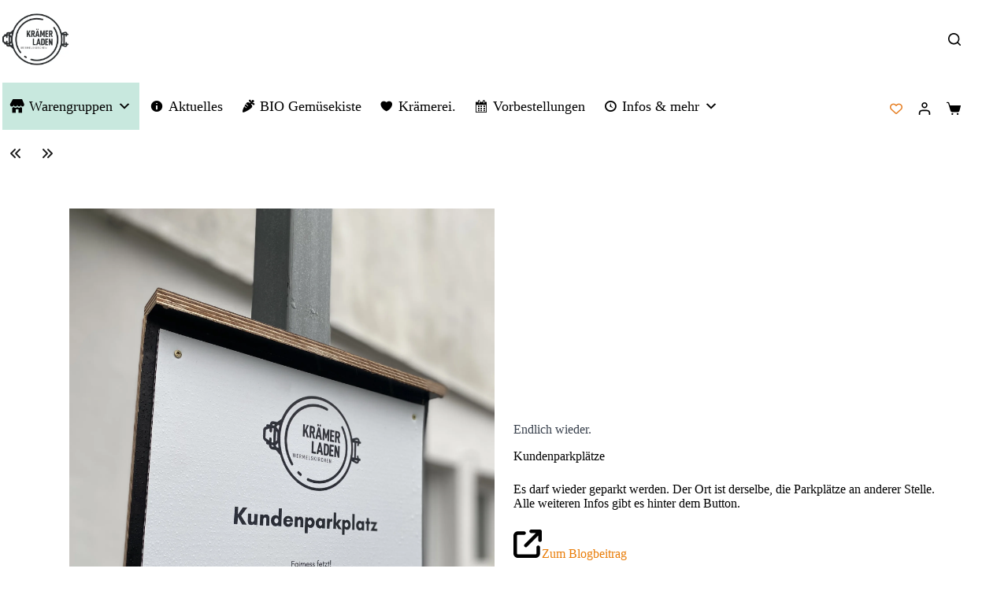

--- FILE ---
content_type: text/html; charset=UTF-8
request_url: https://www.kraemerladen.bio/
body_size: 67468
content:
<!doctype html>
<html lang="de">
<head>
	
	<meta charset="UTF-8">
	<meta name="viewport" content="width=device-width, initial-scale=1, maximum-scale=5, viewport-fit=cover">
	<link rel="profile" href="https://gmpg.org/xfn/11">

	<title>Krämerladen. Dein Bioladen &amp; Unverpacktladen in Wermelskirchen.</title>

<!-- The SEO Framework von Sybre Waaijer -->
<meta name="robots" content="max-snippet:-1,max-image-preview:large,max-video-preview:-1" />
<link rel="canonical" href="https://www.kraemerladen.bio/" />
<meta name="description" content="Dein Bioladen &amp; Unverpacktladen in Wermelskirchen. Allerfeinste BIO-Lebensmitteln und vieles mehr. Mit über 1.200 Artikeln. BIO. Unverpackt. Nachhaltig." />
<meta property="og:type" content="website" />
<meta property="og:locale" content="de_DE" />
<meta property="og:site_name" content="Krämerladen Wermelskirchen. Dein Bioladen." />
<meta property="og:title" content="Krämerladen. Dein Bioladen in Wermelskirchen." />
<meta property="og:description" content="Dein Bioladen &amp; Unverpacktladen in Wermelskirchen. Allerfeinste BIO-Lebensmitteln und vieles mehr. Mit über 1.200 Artikeln. BIO. Unverpackt. Nachhaltig." />
<meta property="og:url" content="https://www.kraemerladen.bio/" />
<meta property="og:image" content="https://www.kraemerladen.bio/wp-content/uploads/2025/08/cropped-dein-bioladen-in-wermelskirchen.webp" />
<meta property="og:image:width" content="1200" />
<meta property="og:image:height" content="630" />
<meta property="og:image:alt" content="Dein Bioladen in Wermelskirchen" />
<meta name="twitter:card" content="summary_large_image" />
<meta name="twitter:title" content="Krämerladen. Dein Bioladen in Wermelskirchen." />
<meta name="twitter:description" content="Dein Bioladen &amp; Unverpacktladen in Wermelskirchen. Allerfeinste BIO-Lebensmitteln und vieles mehr. Mit über 1.200 Artikeln. BIO. Unverpackt. Nachhaltig." />
<meta name="twitter:image" content="https://www.kraemerladen.bio/wp-content/uploads/2025/08/cropped-dein-bioladen-in-wermelskirchen.webp" />
<meta name="twitter:image:alt" content="Dein Bioladen in Wermelskirchen" />
<meta name="google-site-verification" content="MMlQBGTzXGwl9BIFZw1_aVFq6XsuwnQrn924WByIB_Q" />
<meta name="msvalidate.01" content="240aeb2095f343ae9b98d92d5936a69a" />
<script type="application/ld+json">{"@context":"https://schema.org","@graph":[{"@type":"WebSite","@id":"https://www.kraemerladen.bio/#/schema/WebSite","url":"https://www.kraemerladen.bio/","name":"Krämerladen Wermelskirchen. Dein Bioladen.","description":"BIO. Unverpackt. Nachhaltig. Mit Herz.","inLanguage":"de","potentialAction":{"@type":"SearchAction","target":{"@type":"EntryPoint","urlTemplate":"https://www.kraemerladen.bio/search/{search_term_string}/"},"query-input":"required name=search_term_string"},"publisher":{"@id":"https://www.kraemerladen.bio/#/schema/Organization"}},{"@type":"WebPage","@id":"https://www.kraemerladen.bio/","url":"https://www.kraemerladen.bio/","name":"Krämerladen. Dein Bioladen & Unverpacktladen in Wermelskirchen.","description":"Dein Bioladen & Unverpacktladen in Wermelskirchen. Allerfeinste BIO-Lebensmitteln und vieles mehr. Mit über 1.200 Artikeln. BIO. Unverpackt. Nachhaltig.","inLanguage":"de","isPartOf":{"@id":"https://www.kraemerladen.bio/#/schema/WebSite"},"breadcrumb":{"@type":"BreadcrumbList","@id":"https://www.kraemerladen.bio/#/schema/BreadcrumbList","itemListElement":{"@type":"ListItem","position":1,"name":"Krämerladen Wermelskirchen. Dein Bioladen."}},"potentialAction":{"@type":"ReadAction","target":"https://www.kraemerladen.bio/"},"about":{"@id":"https://www.kraemerladen.bio/#/schema/Organization"}},{"@type":"Organization","@id":"https://www.kraemerladen.bio/#/schema/Organization","name":"Krämerladen Wermelskirchen. Dein Bioladen.","url":"https://www.kraemerladen.bio/","sameAs":["https://www.facebook.com/kraemerladen.wk","https://www.instagram.com/kraemerladenwk"],"logo":{"@type":"ImageObject","url":"https://www.kraemerladen.bio/wp-content/uploads/2025/07/cropped-bonlogo-anker.webp","contentUrl":"https://www.kraemerladen.bio/wp-content/uploads/2025/07/cropped-bonlogo-anker.webp","width":300,"height":250,"contentSize":"8918"}}]}</script>
<!-- / The SEO Framework von Sybre Waaijer | 19.67ms meta | 9.61ms boot -->

<link rel='dns-prefetch' href='//capi-automation.s3.us-east-2.amazonaws.com' />

<link rel="alternate" title="oEmbed (JSON)" type="application/json+oembed" href="https://www.kraemerladen.bio/wp-json/oembed/1.0/embed?url=https%3A%2F%2Fwww.kraemerladen.bio%2F" />
<link rel="alternate" title="oEmbed (XML)" type="text/xml+oembed" href="https://www.kraemerladen.bio/wp-json/oembed/1.0/embed?url=https%3A%2F%2Fwww.kraemerladen.bio%2F&#038;format=xml" />
<style id='wp-img-auto-sizes-contain-inline-css'>
img:is([sizes=auto i],[sizes^="auto," i]){contain-intrinsic-size:3000px 1500px}
/*# sourceURL=wp-img-auto-sizes-contain-inline-css */
</style>
<!-- <link rel='stylesheet' id='blocksy-dynamic-global-css' href='https://www.kraemerladen.bio/wp-content/uploads/blocksy/css/global.css?ver=42675' media='all' /> -->
<!-- <link rel='stylesheet' id='ugb-style-css-css' href='https://www.kraemerladen.bio/wp-content/plugins/stackable-ultimate-gutenberg-blocks/dist/frontend_blocks.css?ver=3.19.6' media='all' /> -->
<link rel="stylesheet" type="text/css" href="//www.kraemerladen.bio/wp-content/cache/wpfc-minified/2zo8yjnq/btmyq.css" media="all"/>
<style id='ugb-style-css-inline-css'>
:root {--stk-block-width-default-detected: 1290px;}
#start-resizable-editor-section{display:none}@media only screen and (min-width:1000px){:where(.has-text-align-left) .stk-block-divider{--stk-dots-margin-left:0;--stk-dots-margin-right:auto}:where(.has-text-align-right) .stk-block-divider{--stk-dots-margin-right:0;--stk-dots-margin-left:auto}:where(.has-text-align-center) .stk-block-divider{--stk-dots-margin-right:auto;--stk-dots-margin-left:auto}.stk-block.stk-block-divider.has-text-align-center{--stk-dots-margin-right:auto;--stk-dots-margin-left:auto}.stk-block.stk-block-divider.has-text-align-right{--stk-dots-margin-right:0;--stk-dots-margin-left:auto}.stk-block.stk-block-divider.has-text-align-left{--stk-dots-margin-left:0;--stk-dots-margin-right:auto}.stk-block-feature>*>.stk-row{flex-wrap:var(--stk-feature-flex-wrap,nowrap)}.stk-row{flex-wrap:nowrap}.stk--hide-desktop,.stk--hide-desktop.stk-block{display:none!important}}@media only screen and (min-width:1000px){:where(body:not(.wp-admin) .stk-block-column:first-child:nth-last-child(2)){flex:1 1 calc(50% - var(--stk-column-gap, 0px)*1/2)!important}:where(body:not(.wp-admin) .stk-block-column:nth-child(2):last-child){flex:1 1 calc(50% - var(--stk-column-gap, 0px)*1/2)!important}:where(body:not(.wp-admin) .stk-block-column:first-child:nth-last-child(3)){flex:1 1 calc(33.33333% - var(--stk-column-gap, 0px)*2/3)!important}:where(body:not(.wp-admin) .stk-block-column:nth-child(2):nth-last-child(2)){flex:1 1 calc(33.33333% - var(--stk-column-gap, 0px)*2/3)!important}:where(body:not(.wp-admin) .stk-block-column:nth-child(3):last-child){flex:1 1 calc(33.33333% - var(--stk-column-gap, 0px)*2/3)!important}:where(body:not(.wp-admin) .stk-block-column:first-child:nth-last-child(4)){flex:1 1 calc(25% - var(--stk-column-gap, 0px)*3/4)!important}:where(body:not(.wp-admin) .stk-block-column:nth-child(2):nth-last-child(3)){flex:1 1 calc(25% - var(--stk-column-gap, 0px)*3/4)!important}:where(body:not(.wp-admin) .stk-block-column:nth-child(3):nth-last-child(2)){flex:1 1 calc(25% - var(--stk-column-gap, 0px)*3/4)!important}:where(body:not(.wp-admin) .stk-block-column:nth-child(4):last-child){flex:1 1 calc(25% - var(--stk-column-gap, 0px)*3/4)!important}:where(body:not(.wp-admin) .stk-block-column:first-child:nth-last-child(5)){flex:1 1 calc(20% - var(--stk-column-gap, 0px)*4/5)!important}:where(body:not(.wp-admin) .stk-block-column:nth-child(2):nth-last-child(4)){flex:1 1 calc(20% - var(--stk-column-gap, 0px)*4/5)!important}:where(body:not(.wp-admin) .stk-block-column:nth-child(3):nth-last-child(3)){flex:1 1 calc(20% - var(--stk-column-gap, 0px)*4/5)!important}:where(body:not(.wp-admin) .stk-block-column:nth-child(4):nth-last-child(2)){flex:1 1 calc(20% - var(--stk-column-gap, 0px)*4/5)!important}:where(body:not(.wp-admin) .stk-block-column:nth-child(5):last-child){flex:1 1 calc(20% - var(--stk-column-gap, 0px)*4/5)!important}:where(body:not(.wp-admin) .stk-block-column:first-child:nth-last-child(6)){flex:1 1 calc(16.66667% - var(--stk-column-gap, 0px)*5/6)!important}:where(body:not(.wp-admin) .stk-block-column:nth-child(2):nth-last-child(5)){flex:1 1 calc(16.66667% - var(--stk-column-gap, 0px)*5/6)!important}:where(body:not(.wp-admin) .stk-block-column:nth-child(3):nth-last-child(4)){flex:1 1 calc(16.66667% - var(--stk-column-gap, 0px)*5/6)!important}:where(body:not(.wp-admin) .stk-block-column:nth-child(4):nth-last-child(3)){flex:1 1 calc(16.66667% - var(--stk-column-gap, 0px)*5/6)!important}:where(body:not(.wp-admin) .stk-block-column:nth-child(5):nth-last-child(2)){flex:1 1 calc(16.66667% - var(--stk-column-gap, 0px)*5/6)!important}:where(body:not(.wp-admin) .stk-block-column:nth-child(6):last-child){flex:1 1 calc(16.66667% - var(--stk-column-gap, 0px)*5/6)!important}.stk-block .stk-block.aligncenter,.stk-block-carousel:is(.aligncenter,.alignwide,.alignfull)>:where(.stk-block-carousel__content-wrapper)>.stk-content-align:not(.alignwide):not(.alignfull),.stk-block:is(.aligncenter,.alignwide,.alignfull)>.stk-content-align:not(.alignwide):not(.alignfull){margin-left:auto;margin-right:auto;max-width:var(--stk-block-default-width,var(--stk-block-width-default-detected,900px));width:100%}.stk-block .stk-block.alignwide,.stk-block-carousel:is(.aligncenter,.alignwide,.alignfull)>:where(.stk-block-carousel__content-wrapper)>.stk-content-align.alignwide,.stk-block:is(.aligncenter,.alignwide,.alignfull)>.stk-content-align.alignwide{margin-left:auto;margin-right:auto;max-width:var(--stk-block-wide-width,var(--stk-block-width-wide-detected,80vw));width:100%}.stk-row.stk-columns-2>.stk-column{flex:1 1 50%;max-width:50%}.stk-row.stk-columns-3>.stk-column{flex:1 1 33.3333333333%;max-width:33.3333333333%}.stk-row.stk-columns-4>.stk-column{flex:1 1 25%;max-width:25%}.stk-row.stk-columns-5>.stk-column{flex:1 1 20%;max-width:20%}.stk-row.stk-columns-6>.stk-column{flex:1 1 16.6666666667%;max-width:16.6666666667%}.stk-row.stk-columns-7>.stk-column{flex:1 1 14.2857142857%;max-width:14.2857142857%}.stk-row.stk-columns-8>.stk-column{flex:1 1 12.5%;max-width:12.5%}.stk-row.stk-columns-9>.stk-column{flex:1 1 11.1111111111%;max-width:11.1111111111%}.stk-row.stk-columns-10>.stk-column{flex:1 1 10%;max-width:10%}.stk-block-tabs>.stk-inner-blocks.stk-block-tabs--vertical{grid-template-columns:auto 1fr auto}.stk-block-tabs>.stk-inner-blocks.stk-block-tabs--vertical>.stk-block-tab-labels:first-child{grid-column:1/2}.stk-block-tabs>.stk-inner-blocks.stk-block-tabs--vertical>.stk-block-tab-content:last-child{grid-column:2/4}.stk-block-tabs>.stk-inner-blocks.stk-block-tabs--vertical>.stk-block-tab-content:first-child{grid-column:1/3}.stk-block-tabs>.stk-inner-blocks.stk-block-tabs--vertical>.stk-block-tab-labels:last-child{grid-column:3/4}}@media only screen and (min-width:1000px) and (max-width:999px){.stk-button-group:is(.stk--collapse-on-tablet)>.block-editor-inner-blocks>.block-editor-block-list__layout>[data-block]{margin-inline-end:var(--stk-alignment-margin-right);margin-inline-start:var(--stk-alignment-margin-left)}:where(.has-text-align-left-tablet) .stk-block-divider{--stk-dots-margin-left:0;--stk-dots-margin-right:auto}:where(.has-text-align-right-tablet) .stk-block-divider{--stk-dots-margin-right:0;--stk-dots-margin-left:auto}:where(.has-text-align-center-tablet) .stk-block-divider{--stk-dots-margin-right:auto;--stk-dots-margin-left:auto}.stk--hide-tablet,.stk--hide-tablet.stk-block{display:none!important}.stk-button-group:is(.stk--collapse-on-tablet) .stk-block:is(.stk-block-button,.stk-block-icon-button){margin-inline-end:var(--stk-alignment-margin-right);margin-inline-start:var(--stk-alignment-margin-left)}}@media only screen and (max-width:999px){.stk-block-button{min-width:-moz-fit-content;min-width:fit-content}.stk-block.stk-block-divider.has-text-align-center-tablet{--stk-dots-margin-right:auto;--stk-dots-margin-left:auto}.stk-block.stk-block-divider.has-text-align-right-tablet{--stk-dots-margin-right:0;--stk-dots-margin-left:auto}.stk-block.stk-block-divider.has-text-align-left-tablet{--stk-dots-margin-left:0;--stk-dots-margin-right:auto}.stk-block-timeline.stk-block-timeline__ios-polyfill{--fixed-bg:linear-gradient(to bottom,var(--line-accent-bg-color,#000) 0,var(--line-accent-bg-color-2,#000) var(--line-accent-bg-location,50%))}.has-text-align-center-tablet{--stk-alignment-padding-left:0;--stk-alignment-justify-content:center;--stk-alignment-text-align:center;--stk-alignment-margin-left:auto;--stk-alignment-margin-right:auto;text-align:var(--stk-alignment-text-align,start)}.has-text-align-left-tablet{--stk-alignment-justify-content:flex-start;--stk-alignment-text-align:start;--stk-alignment-margin-left:0;--stk-alignment-margin-right:auto;text-align:var(--stk-alignment-text-align,start)}.has-text-align-right-tablet{--stk-alignment-justify-content:flex-end;--stk-alignment-text-align:end;--stk-alignment-margin-left:auto;--stk-alignment-margin-right:0;text-align:var(--stk-alignment-text-align,start)}.has-text-align-justify-tablet{--stk-alignment-text-align:justify}.has-text-align-space-between-tablet{--stk-alignment-justify-content:space-between}.has-text-align-space-around-tablet{--stk-alignment-justify-content:space-around}.has-text-align-space-evenly-tablet{--stk-alignment-justify-content:space-evenly}}@media only screen and (max-width:999px){.stk-button-group:is(.stk--collapse-on-mobile)>.block-editor-inner-blocks>.block-editor-block-list__layout>[data-block],.stk-button-group:is(.stk--collapse-on-tablet)>.block-editor-inner-blocks>.block-editor-block-list__layout>[data-block]{margin-inline-end:var(--stk-alignment-margin-right);margin-inline-start:var(--stk-alignment-margin-left)}.entry-content .stk-block.stk-has-top-separator{padding-top:23vw}.entry-content .stk-block.stk-has-bottom-separator{padding-bottom:23vw}.entry-content .stk-block .stk-separator__wrapper{height:23vw}.stk-block-carousel.stk--hide-mobile-arrows>.stk-block-carousel__content-wrapper>*>.stk-block-carousel__buttons,.stk-block-carousel.stk--hide-mobile-dots>.stk-block-carousel__content-wrapper>.stk-block-carousel__dots{display:none}:where(.has-text-align-left-mobile) .stk-block-divider{--stk-dots-margin-left:0;--stk-dots-margin-right:auto}:where(.has-text-align-right-mobile) .stk-block-divider{--stk-dots-margin-right:0;--stk-dots-margin-left:auto}:where(.has-text-align-center-mobile) .stk-block-divider{--stk-dots-margin-right:auto;--stk-dots-margin-left:auto}.stk-block.stk-block-divider.has-text-align-center-mobile{--stk-dots-margin-right:auto;--stk-dots-margin-left:auto}.stk-block.stk-block-divider.has-text-align-right-mobile{--stk-dots-margin-right:0;--stk-dots-margin-left:auto}.stk-block.stk-block-divider.has-text-align-left-mobile{--stk-dots-margin-left:0;--stk-dots-margin-right:auto}.stk-block.stk-block-feature:is(.is-style-default,.is-style-horizontal)>.stk-container>.stk-inner-blocks.stk-block-content{flex-direction:column-reverse}.stk-block-posts{--stk-columns:1}.stk-block-tab-labels:not(.stk-block-tab-labels--wrap-mobile){overflow-x:auto!important;width:100%}.stk-block-tab-labels:not(.stk-block-tab-labels--wrap-mobile)::-webkit-scrollbar{height:0!important}.stk-block-tab-labels:not(.stk-block-tab-labels--wrap-mobile) .stk-block-tab-labels__wrapper{flex-wrap:nowrap;min-width:-webkit-fill-available;min-width:fill-available;width:max-content}.stk-block.stk-block-timeline{--content-line:0!important;padding-top:0}.stk-block-timeline>.stk-inner-blocks{align-items:flex-start;grid-template-columns:var(--line-dot-size,16px) 1fr;grid-template-rows:auto 1fr;padding-left:16px}.stk-block-timeline>.stk-inner-blocks:after{inset-inline-start:calc(var(--line-dot-size, 16px)/2 - var(--line-bg-width, 3px)/2 + 16px)}.stk-block-timeline .stk-block-timeline__middle{inset-block-start:8px;inset-inline-start:16px;position:absolute}.stk-block-timeline .stk-block-timeline__content{grid-column:2/3;grid-row:2/3;text-align:start}.stk-block-timeline .stk-block-timeline__date{grid-column:2/3;grid-row:1/2;text-align:start}.stk-block-timeline>.stk-inner-blocks:after{bottom:calc(100% - var(--line-dot-size, 16px)/2 - .5em);top:calc(var(--line-dot-size, 16px)/2 + .5em)}.stk-block-timeline+.stk-block-timeline>.stk-inner-blocks:after{top:-16px}:root{--stk-block-margin-bottom:16px;--stk-column-margin:8px;--stk-container-padding:24px;--stk-container-padding-large:32px 24px;--stk-container-padding-small:8px 24px;--stk-block-background-padding:16px}.stk-block .stk-block:is(.aligncenter,.alignwide),.stk-block:is(.aligncenter,.alignwide,.alignfull)>.stk-content-align.alignwide,.stk-block:is(.aligncenter,.alignwide,.alignfull)>.stk-content-align:not(.alignwide):not(.alignfull){width:100%}.stk-column{flex:1 1 100%;max-width:100%}.stk--hide-mobile,.stk--hide-mobile.stk-block{display:none!important}.stk-button-group:is(.stk--collapse-on-mobile) .stk-block:is(.stk-block-button,.stk-block-icon-button),.stk-button-group:is(.stk--collapse-on-tablet) .stk-block:is(.stk-block-button,.stk-block-icon-button){margin-inline-end:var(--stk-alignment-margin-right);margin-inline-start:var(--stk-alignment-margin-left)}.has-text-align-center-mobile{--stk-alignment-padding-left:0;--stk-alignment-justify-content:center;--stk-alignment-text-align:center;--stk-alignment-margin-left:auto;--stk-alignment-margin-right:auto;text-align:var(--stk-alignment-text-align,start)}.has-text-align-left-mobile{--stk-alignment-justify-content:flex-start;--stk-alignment-text-align:start;--stk-alignment-margin-left:0;--stk-alignment-margin-right:auto;text-align:var(--stk-alignment-text-align,start)}.has-text-align-right-mobile{--stk-alignment-justify-content:flex-end;--stk-alignment-text-align:end;--stk-alignment-margin-left:auto;--stk-alignment-margin-right:0;text-align:var(--stk-alignment-text-align,start)}.has-text-align-justify-mobile{--stk-alignment-text-align:justify}.has-text-align-space-between-mobile{--stk-alignment-justify-content:space-between}.has-text-align-space-around-mobile{--stk-alignment-justify-content:space-around}.has-text-align-space-evenly-mobile{--stk-alignment-justify-content:space-evenly}.stk-block-tabs>.stk-inner-blocks{grid-template-columns:1fr}.stk-block-tabs>.stk-inner-blocks>.stk-block-tab-labels:last-child{grid-row:1/2}}#end-resizable-editor-section{display:none}
/*# sourceURL=ugb-style-css-inline-css */
</style>
<style id='ugb-block-style-inheritance-nodep-inline-css'>
/* Block style inheritance */
:root{--stk-button-column-gap:var(--theme-content-spacing);--stk-button-row-gap:var(--theme-content-spacing);}
/*# sourceURL=ugb-block-style-inheritance-nodep-inline-css */
</style>
<style id='ugb-style-css-nodep-inline-css'>
/* Global Color Schemes (background-scheme-default-3) */
.stk--background-scheme--scheme-default-3{--stk-block-background-color:#0f0e17;--stk-heading-color:#fffffe;--stk-text-color:#fffffe;--stk-link-color:#f00069;--stk-accent-color:#f00069;--stk-subtitle-color:#f00069;--stk-button-background-color:#f00069;--stk-button-text-color:#fffffe;--stk-button-outline-color:#fffffe;}
/* Global Color Schemes (container-scheme-default-3) */
.stk--container-scheme--scheme-default-3{--stk-container-background-color:#0f0e17;--stk-heading-color:#fffffe;--stk-text-color:#fffffe;--stk-link-color:#f00069;--stk-accent-color:#f00069;--stk-subtitle-color:#f00069;--stk-button-background-color:#f00069;--stk-button-text-color:#fffffe;--stk-button-outline-color:#fffffe;}
/* Global Preset Controls */
:root{--stk--preset--font-size--small:var(--wp--preset--font-size--small);--stk--preset--font-size--medium:var(--wp--preset--font-size--medium);--stk--preset--font-size--large:var(--wp--preset--font-size--large);--stk--preset--font-size--x-large:var(--wp--preset--font-size--x-large);--stk--preset--font-size--xx-large:var(--wp--preset--font-size--xx-large);--stk--preset--spacing--20:var(--wp--preset--spacing--20);--stk--preset--spacing--30:var(--wp--preset--spacing--30);--stk--preset--spacing--40:var(--wp--preset--spacing--40);--stk--preset--spacing--50:var(--wp--preset--spacing--50);--stk--preset--spacing--60:var(--wp--preset--spacing--60);--stk--preset--spacing--70:var(--wp--preset--spacing--70);--stk--preset--spacing--80:var(--wp--preset--spacing--80);}
/*# sourceURL=ugb-style-css-nodep-inline-css */
</style>
<!-- <link rel='stylesheet' id='wp-block-library-css' href='https://www.kraemerladen.bio/wp-includes/css/dist/block-library/style.min.css?ver=ec960bd1128e78909d66227260a32066' media='all' /> -->
<!-- <link rel='stylesheet' id='dashicons-css' href='https://www.kraemerladen.bio/wp-includes/css/dashicons.min.css?ver=ec960bd1128e78909d66227260a32066' media='all' /> -->
<link rel="stylesheet" type="text/css" href="//www.kraemerladen.bio/wp-content/cache/wpfc-minified/jy70h8fl/btmyq.css" media="all"/>
<style id='dashicons-inline-css'>
[data-font="Dashicons"]:before {font-family: 'Dashicons' !important;content: attr(data-icon) !important;speak: none !important;font-weight: normal !important;font-variant: normal !important;text-transform: none !important;line-height: 1 !important;font-style: normal !important;-webkit-font-smoothing: antialiased !important;-moz-osx-font-smoothing: grayscale !important;}
/*# sourceURL=dashicons-inline-css */
</style>
<!-- <link rel="stylesheet" id="tp-woo-category-accordion-css" href="https://www.kraemerladen.bio/wp-content/cache/perfmatters/www.kraemerladen.bio/minify/5624d5dec6ec.tp-woo-category-accordion.min.css?ver=1.0.0" media="all"> -->
<!-- <link rel='stylesheet' id='mgl-css-css' href='https://www.kraemerladen.bio/wp-content/plugins/meow-gallery/app/style.min.css?ver=1767605092' media='all' /> -->
<link rel="stylesheet" type="text/css" href="//www.kraemerladen.bio/wp-content/cache/wpfc-minified/1ghqtaxz/btmyq.css" media="all"/>
<style id='woocommerce-inline-inline-css'>
.woocommerce form .form-row .required { visibility: visible; }
/*# sourceURL=woocommerce-inline-inline-css */
</style>
<!-- <link rel='stylesheet' id='woo_conditional_payments_css-css' href='https://www.kraemerladen.bio/wp-content/plugins/conditional-payments-for-woocommerce/frontend/css/woo-conditional-payments.css?ver=3.4.1' media='all' /> -->
<!-- <link rel="stylesheet" id="wpb_wmca_accordion_style-css" href="https://www.kraemerladen.bio/wp-content/cache/perfmatters/www.kraemerladen.bio/minify/fec9bdd481ad.wpb_wmca_style.min.css?ver=1.0" media="all"> -->
<!-- <link rel='stylesheet' id='wlfmc-main-css' href='https://www.kraemerladen.bio/wp-content/plugins/smart-wishlist-for-more-convert/assets/frontend/css/style.min.css?ver=1.9.11' media='all' /> -->
<link rel="stylesheet" type="text/css" href="//www.kraemerladen.bio/wp-content/cache/wpfc-minified/fdzmlvjq/btmyq.css" media="all"/>
<style id='wlfmc-main-inline-css'>
.wlfmc-popup{background-color: #fff;}.wlfmc-popup .wlfmc-popup-content , .wlfmc-popup .wlfmc-popup-content label{color: #333;}.wlfmc-popup .wlfmc-popup-title{color: #333;}.wlfmc-popup{border-color: #c2c2c2;}.wlfmc-popup .wlfmc-popup-header-bordered i:not(.wlfmc-icon-close){color: #333;}.wlfmc-popup .wlfmc-popup-header-bordered i:not(.wlfmc-icon-close){background-color: #f2f2f2;}.wlfmc-popup{border-radius: 8px;}.wlfmc-single-btn:not(.is-elementor)  .wlfmc-add-button > a i{font-size: 1.4em;}.wlfmc-single-btn:not(.is-elementor)  .wlfmc-add-button > a i{color: rgb(230,126,34);}.wlfmc-single-btn:not(.is-elementor)  .wlfmc-add-button > a:hover i{color: rgb(0,148,140);}.wlfmc-single-btn:not(.is-elementor)  .wlfmc-add-button > a{font-size: inherit;}.wlfmc-single-btn:not(.is-elementor)  .wlfmc-add-button > a{color: rgb(230,126,34);}.wlfmc-single-btn:not(.is-elementor)  .wlfmc-add-button > a:hover{color: rgb(81,81,81);}.wlfmc-single-btn:not(.is-elementor) .wlfmc-add-button > a{background-color: transparent;}.wlfmc-single-btn:not(.is-elementor) .wlfmc-add-button > a:hover{background-color: transparent;}.wlfmc-single-btn:not(.is-elementor) .wlfmc-add-button > a{border-radius: 5px;}.wlfmc-single-btn:not(.is-elementor) .wlfmc-add-button > a{border-width: 1px;}.wlfmc-single-btn:not(.is-elementor) .wlfmc-add-button > a{border-color: transparent;}.wlfmc-single-btn:not(.is-elementor) .wlfmc-add-button > a:hover{border-color: transparent;}.wlfmc-single-btn:not(.is-elementor){margin: 0px !important;}.wlfmc-single-btn:not(.is-elementor)  .wlfmc-add-button > a{height: 45px;}.wlfmc-loop-btn:not(.is-elementor)  .wlfmc-add-button > a.have-sep span:before{border-left-color: transparent;}.wlfmc-loop-btn:not(.is-elementor)  .wlfmc-add-button > a i{font-size: 15px;}.wlfmc-loop-btn:not(.is-elementor)  .wlfmc-add-button > a i{color: rgb(230,126,34);}.wlfmc-loop-btn:not(.is-elementor)  .wlfmc-add-button > a:hover i{color: rgb(0,148,140);}.wlfmc-loop-btn:not(.is-elementor) .wlfmc-add-button > a{height: 45px;}.wlfmc-loop-btn:not(.is-elementor)  .wlfmc-add-button > a{border-radius: 5px;}.wlfmc-loop-btn:not(.is-elementor) .wlfmc-add-button > a{border-width: 1px;}.wlfmc-loop-btn:not(.is-elementor) .wlfmc-add-button > a{background-color: transparent;}.wlfmc-loop-btn:not(.is-elementor) .wlfmc-add-button > a:hover{background-color: transparent;}.wlfmc-loop-btn:not(.is-elementor) .wlfmc-add-button > a{border-color: transparent;}.wlfmc-loop-btn:not(.is-elementor) .wlfmc-add-button > a:hover{border-color: transparent;}.wlfmc-loop-btn:not(.is-elementor) .wlfmc-add-button > a{width: 45px;}.wlfmc-loop-btn:not(.is-elementor){margin: 0px !important;}.wlfmc-guest-notice-wrapper{background-color: #f6f6f6;}.wlfmc-guest-notice-wrapper .wlfmc-notice-buttons a.wlfmc_btn_0{background-color: #555555 !important; ;color: #ffffff  !important;border-radius: 2px;}.wlfmc-guest-notice-wrapper .wlfmc-notice-buttons a.wlfmc_btn_0:hover{background-color: #555555  !important; ;color: #ffffff  !important;}.wlfmc-guest-notice-wrapper .wlfmc-notice-buttons a.wlfmc_btn_1{background-color: rgba(0,0,0,0) !important; ;color: #7e7e7e  !important;border-radius: 2px;}.wlfmc-guest-notice-wrapper .wlfmc-notice-buttons a.wlfmc_btn_1:hover{background-color: rgba(0,0,0,0)  !important; ;color: #7e7e7e  !important;}.wlfmc-default-table-header:not(.is-elementor) .wlfmc-select-list-wrapper input.wlfmc-dropdown-input, .wlfmc-default-table-header:not(.is-elementor) .button,.wlfmc-default-table:not(.is-elementor) .wlfmc-wishlist-footer .apply-btn,.wlfmc-default-table:not(.is-elementor).add-to-card-same-button tr td.last-column .button:not(.minus):not(.plus),.wlfmc-default-table:not(.is-elementor)  .wlfmc-wishlist-footer .button,.wlfmc-default-table:not(.is-elementor) .wlfmc-wishlist-footer button[type="submit"],.wlfmc-default-table:not(.is-elementor) .wlfmc-wishlist-footer input[type="submit"],.wlfmc-default-table:not(.is-elementor) .wlfmc-wishlist-footer select, .wlfmc-default-table:not(.is-elementor).qty-same-button input.qty,.wlfmc-default-table:not(.is-elementor).qty-same-button .quantity .button{border-radius: 0 !important;}.wlfmc-default-table-header:not(.is-elementor) .wlfmc-select-list-wrapper input.wlfmc-dropdown-input,.wlfmc-default-table-header:not(.is-elementor) .button,.wlfmc-default-table:not(.is-elementor) .wlfmc-wishlist-footer .apply-btn,.wlfmc-default-table:not(.is-elementor).add-to-card-same-button tr td.last-column .button:not(.minus):not(.plus),.wlfmc-default-table:not(.is-elementor)  .wlfmc-wishlist-footer .button,.wlfmc-default-table:not(.is-elementor) .wlfmc-wishlist-footer button[type="submit"],.wlfmc-default-table:not(.is-elementor) .wlfmc-wishlist-footer input[type="submit"],.wlfmc-default-table:not(.is-elementor) .wlfmc-wishlist-footer select, .wlfmc-default-table:not(.is-elementor).qty-same-button input.qty,.wlfmc-default-table:not(.is-elementor).qty-same-button .quantity .button{border-width: 0px !important;border-style:solid;}.wlfmc-default-table-header:not(.is-elementor) .button,.wlfmc-default-table:not(.is-elementor) .wlfmc-wishlist-footer .apply-btn,.wlfmc-default-table:not(.is-elementor).add-to-card-same-button tr td.last-column .button:not(.minus):not(.plus),.wlfmc-default-table:not(.is-elementor) .wlfmc-wishlist-footer .button,.wlfmc-default-table:not(.is-elementor) .wlfmc-wishlist-footer button[type="submit"],.wlfmc-default-table:not(.is-elementor) .wlfmc-wishlist-footer input[type="submit"],.wlfmc-default-table:not(.is-elementor) .wlfmc-wishlist-footer select, .wlfmc-default-table:not(.is-elementor).qty-same-button input.qty,.wlfmc-default-table:not(.is-elementor).qty-same-button .quantity .button{background-color: #ebebeb !important;}.wlfmc-default-table-header:not(.is-elementor) .button:hover,.wlfmc-default-table:not(.is-elementor) .wlfmc-wishlist-footer .apply-btn:hover,.wlfmc-default-table:not(.is-elementor).add-to-card-same-button tr td.last-column .button:not(.minus):not(.plus):hover,.wlfmc-default-table:not(.is-elementor) .wlfmc-wishlist-footer .button:hover,.wlfmc-default-table:not(.is-elementor) .wlfmc-wishlist-footer button[type="submit"]:hover,.wlfmc-default-table:not(.is-elementor) .wlfmc-wishlist-footer input[type="submit"]:hover{background-color: rgb(0,148,140) !important;}.wlfmc-default-table-header:not(.is-elementor) .wlfmc-select-list-wrapper input.wlfmc-dropdown-input,.wlfmc-default-table-header:not(.is-elementor) .button,.wlfmc-default-table:not(.is-elementor) .wlfmc-wishlist-footer .apply-btn,.wlfmc-default-table:not(.is-elementor).add-to-card-same-button tr td.last-column .button:not(.minus):not(.plus),.wlfmc-default-table:not(.is-elementor) .wlfmc-wishlist-footer .button,.wlfmc-default-table:not(.is-elementor) .wlfmc-wishlist-footer button[type="submit"],.wlfmc-default-table:not(.is-elementor) .wlfmc-wishlist-footer input[type="submit"],.wlfmc-default-table:not(.is-elementor) .wlfmc-wishlist-footer select, .wlfmc-default-table:not(.is-elementor).qty-same-button input.qty ,.wlfmc-default-table:not(.is-elementor).qty-same-button .quantity .button{border-color: #ebebeb !important;}.wlfmc-default-table-header:not(.is-elementor) .button:hover,.wlfmc-default-table:not(.is-elementor) .wlfmc-wishlist-footer .apply-btn:hover,.wlfmc-default-table:not(.is-elementor).add-to-card-same-button tr td.last-column .button:not(.minus):not(.plus):hover,.wlfmc-default-table:not(.is-elementor) .wlfmc-wishlist-footer .button:hover,.wlfmc-default-table:not(.is-elementor) .wlfmc-wishlist-footer button[type="submit"]:hover,.wlfmc-default-table:not(.is-elementor) .wlfmc-wishlist-footer input[type="submit"]:hover{border-color: #e67e22 !important;}.wlfmc-default-table-header:not(.is-elementor) .button,.wlfmc-default-table:not(.is-elementor) .wlfmc-wishlist-footer .apply-btn,.wlfmc-default-table:not(.is-elementor).add-to-card-same-button tr td.last-column .button:not(.minus):not(.plus),.wlfmc-default-table:not(.is-elementor) .wlfmc-wishlist-footer .button,.wlfmc-default-table:not(.is-elementor) .wlfmc-wishlist-footer button[type="submit"],.wlfmc-default-table:not(.is-elementor) .wlfmc-wishlist-footer input[type="submit"],.wlfmc-default-table:not(.is-elementor) .wlfmc-wishlist-footer select, .wlfmc-default-table:not(.is-elementor).qty-same-button input.qty,.wlfmc-default-table:not(.is-elementor).qty-same-button .quantity .button{color: rgb(0,0,0) !important;}.wlfmc-default-table-header:not(.is-elementor) .button:hover,.wlfmc-default-table:not(.is-elementor) .wlfmc-wishlist-footer .apply-btn:hover,.wlfmc-default-table:not(.is-elementor).add-to-card-same-button tr td.last-column .button:not(.minus):not(.plus):hover,.wlfmc-default-table:not(.is-elementor) .wlfmc-wishlist-footer .button:hover,.wlfmc-default-table:not(.is-elementor) .wlfmc-wishlist-footer button[type="submit"]:hover,.wlfmc-default-table:not(.is-elementor) .wlfmc-wishlist-footer input[type="submit"]:hover{color: #fff !important;}.wlfmc-default-table-header:not(.is-elementor) .wlfmc-select-list-wrapper input.wlfmc-dropdown-input,.wlfmc-default-table-header:not(.is-elementor) .button,.wlfmc-default-table:not(.is-elementor) .wlfmc-wishlist-footer .apply-btn,.wlfmc-default-table:not(.is-elementor).add-to-card-same-button tr td.last-column .button:not(.minus):not(.plus),.wlfmc-default-table:not(.is-elementor) .wlfmc-wishlist-footer .button,.wlfmc-default-table:not(.is-elementor) .wlfmc-wishlist-footer button[type="submit"],.wlfmc-default-table:not(.is-elementor) .wlfmc-wishlist-footer input[type="submit"],.wlfmc-default-table:not(.is-elementor) .wlfmc-wishlist-footer select, .wlfmc-default-table:not(.is-elementor).qty-same-button input.qty,.wlfmc-default-table:not(.is-elementor).qty-same-button .quantity .button{font-size: 1em !important;}.wlfmc-default-table-header:not(.is-elementor) .wlfmc-select-list-wrapper input.wlfmc-dropdown-input,.wlfmc-default-table-header:not(.is-elementor) .button,.wlfmc-default-table:not(.is-elementor) .wlfmc-wishlist-footer .apply-btn,.wlfmc-default-table:not(.is-elementor).add-to-card-same-button tr td.last-column .button:not(.minus):not(.plus),.wlfmc-default-table:not(.is-elementor) .wlfmc-wishlist-footer .button,.wlfmc-default-table:not(.is-elementor) .wlfmc-wishlist-footer button[type="submit"],.wlfmc-default-table:not(.is-elementor) .wlfmc-wishlist-footer input[type="submit"],.wlfmc-default-table:not(.is-elementor) .wlfmc-wishlist-footer select, .wlfmc-default-table:not(.is-elementor).qty-same-button input.qty,.wlfmc-default-table:not(.is-elementor).qty-same-button .quantity .button{height: 36px !important;max-height: 36px  !important;min-height: 36px !important;padding-top:0;padding-bottom:0; display: flex;justify-content: center;align-items: center;margin:0;}.wlfmc-default-table:not(.is-elementor) .product-thumbnail img{background-color: #f5f5f5;}.wlfmc-default-table:not(.is-elementor) .total-prices,.wlfmc-default-table:not(.is-elementor) .total-prices > div ,.wlfmc-default-table:not(.is-elementor) .wlfmc-wishlist-footer .wlfmc-total-td,.wlfmc-default-table:not(.is-elementor) .wlfmc-wishlist-footer tr.actions,.wlfmc-default-table-header:not(.is-elementor),.wlfmc-default-table:not(.is-elementor) .wishlist-items-wrapper:not(.wishlist-empty) tr{border-color: #ebebeb !important;}.wlfmc-default-table:not(.is-elementor) .wlfmc-wishlist-footer .wlfmc-total-td,.wlfmc-default-table:not(.is-elementor) .wlfmc-wishlist-footer tr.actions,.wlfmc-default-table-header:not(.is-elementor),.wlfmc-default-table:not(.is-elementor) .wishlist-items-wrapper:not(.wishlist-empty) tr, .wlfmc-default-table:not(.is-elementor) .wishlist-items-wrapper:not(.wishlist-empty) .wlfmc-absolute-meta-data{border-radius: 6px !important ;}.wlfmc-default-table:not(.is-elementor) .wlfmc-wishlist-footer .wlfmc-total-td,.wlfmc-default-table:not(.is-elementor) .wlfmc-wishlist-footer tr.actions,.wlfmc-default-table-header:not(.is-elementor),.wlfmc-default-table:not(.is-elementor) .wishlist-items-wrapper:not(.wishlist-empty) tr{background-color: #fff !important;}.wlfmc-default-table:not(.is-elementor) .wishlist-items-wrapper:not(.wishlist-empty) tr:hover{background-color: #fff !important;}.wlfmc-default-table:not(.is-elementor) td.with-border-top{border-top-color: transparent !important;}.wlfmc-share ul.share-items .share-item a.facebook i{color: #C71610;}.wlfmc-share ul.share-items .share-item a.twitter i{color: #000;}.wlfmc-share ul.share-items .share-item a.messenger i{color: #0077FF;}.wlfmc-share ul.share-items .share-item a.whatsapp i{color: #4FCE5D;}.wlfmc-share ul.share-items .share-item a.telegram i{color: #2AABEE;}.wlfmc-share ul.share-items .share-item a.email i{color: #C71610;}.wlfmc-share ul.share-items .share-item a.download-pdf i{color: #FF2366;}.wlfmc-share ul.share-items .share-item a.copy-link-trigger i{color: #9162ff;}.wlfmc-share ul.share-items i{border-radius: 50% !important;}.wlfmc-share ul.share-items a:hover i{border-color: rgba(59,89,152,.1) !important;}.wlfmc-share ul.share-items i{border-color: rgba(59,89,152,.1) !important;}.wlfmc-share .wlfmc-copy-container .copy-link-trigger{color: #333 !important;}.wlfmc-share .wlfmc-copy-container .copy-link-trigger:hover{color: #333 !important;}.wlfmc-share .wlfmc-copy-container .copy-link-trigger{background-color: #ebebeb !important;}.wlfmc-share .wlfmc-copy-container .copy-link-trigger:hover{background-color: #ebebeb !important;}.wlfmc-share .wlfmc-copy-container .copy-link-trigger{border-color: #ebebeb !important;}.wlfmc-share .wlfmc-copy-container .copy-link-trigger:hover{border-color: transparent !important;}.wlfmc-share .wlfmc-copy-container{color: #333 !important;}.wlfmc-share .wlfmc-copy-container{border-color: rgba(59,89,152,.1) !important;}.wlfmc-share .wlfmc-copy-container{background-color: #fff !important;}.wlfmc-products-counter-wrapper:not(.is-elementor) .wlfmc-view-wishlist-link{background-color: rgb(0,148,140) !important; ;color: rgb(255,255,255) !important;border-color: rgb(0,0,0) !important;}.wlfmc-products-counter-wrapper:not(.is-elementor) .wlfmc-view-wishlist-link:hover{background-color: rgb(0,0,0) !important; ;color: rgb(255,255,255) !important;border-color: rgb(0,0,0) !important;}.wlfmc-elementor.wlfmc-wishlist-counter{z-index: 997 !important;}.wlfmc-products-counter-wrapper:not(.is-elementor) .wlfmc-counter-icon i{color: rgb(230,126,34);}.wlfmc-products-counter-wrapper:not(.is-elementor) .wlfmc-counter-icon i{font-size: inherit;}.wlfmc-products-counter-wrapper:not(.is-elementor) .wlfmc-counter-icon i.wlfmc-svg{width: 24px;}.wlfmc-products-counter-wrapper:not(.is-elementor) .wlfmc-counter-items{background-color: #fff;}.wlfmc-products-counter-wrapper:not(.is-elementor) .wlfmc-counter-items{border-color: rgb(0,148,140);}.wlfmc-products-counter-wrapper:not(.is-elementor) .wlfmc-counter-items{border-radius: 0px !important;}.wlfmc-products-counter-wrapper:not(.is-elementor) .wlfmc-view-wishlist-link{height: 38px !important;}.wlfmc-products-counter-wrapper:not(.is-elementor) .wlfmc-view-wishlist-link{font-size: 0.9em !important;}.wlfmc-products-counter-wrapper:not(.is-elementor) .wlfmc-view-wishlist-link{border-width: 1px !important;}.wlfmc-products-counter-wrapper:not(.is-elementor) .wlfmc-view-wishlist-link{border-radius: 0px !important;}.wlfmc-default-table:not(.is-elementor) input.qty{padding-left:0 !important;padding-right: 0 !important;}.wlfmc-default-table-header:not(.is-elementor) .button:not(.wlfmc-new-list) { width: 36px}.single-product div.product form.cart .wlfmc-add-to-wishlist.wlfmc_position_before_add_to_cart_button {float: left;}.rtl.single-product div.product form.cart .wlfmc-add-to-wishlist.wlfmc_position_before_add_to_cart_button {float: right;}.wlfmc-add-to-wishlist.wlfmc_position_after_add_to_cart_button {width: auto;} .wlfmc-wishlist-table .quantity .qty {height:44px}
/*# sourceURL=wlfmc-main-inline-css */
</style>
<!-- <link rel="stylesheet" id="yith-wcwtl-style-css" href="https://www.kraemerladen.bio/wp-content/cache/perfmatters/www.kraemerladen.bio/minify/04bf6accb291.ywcwtl.min.css?ver=2.32.0" media="all"> -->
<link rel="stylesheet" type="text/css" href="//www.kraemerladen.bio/wp-content/cache/wpfc-minified/2cqp8euu/btmyq.css" media="all"/>
<style id='yith-wcwtl-style-inline-css'>

		    #yith-wcwtl-output { background-color: #f9f9f9; padding: 40px 40px 40px 40px; border-radius: 15px;}
		    #yith-wcwtl-output.success, #yith-wcwtl-output.subscribed{ background-color: #f7fae2; color: #149900 }
		    #yith-wcwtl-output .button{background:rgb(200,232,222);color:rgb(0,0,0);}
			#yith-wcwtl-output .button:hover{background:rgb(177,208,144);color:rgb(0,0,0);}
			#yith-wcwtl-output .button.button-leave{background:rgb(200,232,222);color:rgb(0,0,0);}
			#yith-wcwtl-output .button.button-leave:hover{background:rgb(177,208,144);color:rgb(0,0,0);}
			#yith-wcwtl-output .yith-wcwtl-error{ background-color: #f9f9f9; color: #AF2323 }
			
/*# sourceURL=yith-wcwtl-style-inline-css */
</style>
<!-- <link rel="stylesheet" id="custom-badge-style-css" href="https://www.kraemerladen.bio/wp-content/cache/perfmatters/www.kraemerladen.bio/minify/81001e427067.badge.min.css?ver=ec960bd1128e78909d66227260a32066" media="all"> -->
<!-- <link rel='stylesheet' id='ct-main-styles-css' href='https://www.kraemerladen.bio/wp-content/themes/blocksy/static/bundle/main.min.css?ver=2.1.25' media='all' /> -->
<!-- <link rel='stylesheet' id='ct-woocommerce-styles-css' href='https://www.kraemerladen.bio/wp-content/themes/blocksy/static/bundle/woocommerce.min.css?ver=2.1.25' media='all' /> -->
<!-- <link rel='stylesheet' id='blocksy-fonts-font-source-google-css' href='https://www.kraemerladen.bio/wp-content/cache/perfmatters/www.kraemerladen.bio/fonts/f0a716aa3210.google-fonts.min.css' media='all' /> -->
<!-- <link rel='stylesheet' id='ct-stackable-styles-css' href='https://www.kraemerladen.bio/wp-content/themes/blocksy/static/bundle/stackable.min.css?ver=2.1.25' media='all' /> -->
<!-- <link rel='stylesheet' id='ct-flexy-styles-css' href='https://www.kraemerladen.bio/wp-content/themes/blocksy/static/bundle/flexy.min.css?ver=2.1.25' media='all' /> -->
<!-- <link rel='stylesheet' id='woocommerce-gzd-layout-css' href='https://www.kraemerladen.bio/wp-content/plugins/woocommerce-germanized/build/static/layout-styles.css?ver=3.20.5' media='all' /> -->
<link rel="stylesheet" type="text/css" href="//www.kraemerladen.bio/wp-content/cache/wpfc-minified/2e38otxh/btmyq.css" media="all"/>
<style id='woocommerce-gzd-layout-inline-css'>
.woocommerce-checkout .shop_table { background-color: #eeeeee; } .product p.deposit-packaging-type { font-size: 1.25em !important; } p.woocommerce-shipping-destination { display: none; }
                .wc-gzd-nutri-score-value-a {
                    background: url(https://www.kraemerladen.bio/wp-content/plugins/woocommerce-germanized/assets/images/nutri-score-a.svg) no-repeat;
                }
                .wc-gzd-nutri-score-value-b {
                    background: url(https://www.kraemerladen.bio/wp-content/plugins/woocommerce-germanized/assets/images/nutri-score-b.svg) no-repeat;
                }
                .wc-gzd-nutri-score-value-c {
                    background: url(https://www.kraemerladen.bio/wp-content/plugins/woocommerce-germanized/assets/images/nutri-score-c.svg) no-repeat;
                }
                .wc-gzd-nutri-score-value-d {
                    background: url(https://www.kraemerladen.bio/wp-content/plugins/woocommerce-germanized/assets/images/nutri-score-d.svg) no-repeat;
                }
                .wc-gzd-nutri-score-value-e {
                    background: url(https://www.kraemerladen.bio/wp-content/plugins/woocommerce-germanized/assets/images/nutri-score-e.svg) no-repeat;
                }
            
/*# sourceURL=woocommerce-gzd-layout-inline-css */
</style>
<!-- <link rel='stylesheet' id='parent-style-css' href='https://www.kraemerladen.bio/wp-content/themes/blocksy/style.css?ver=ec960bd1128e78909d66227260a32066' media='all' /> -->
<!-- <link rel="stylesheet" id="child-style-css" href="https://www.kraemerladen.bio/wp-content/cache/perfmatters/www.kraemerladen.bio/minify/9293ff59d8c4.style.min.css?ver=ec960bd1128e78909d66227260a32066" media="all"> -->
<!-- <link rel='stylesheet' id='blocksy-companion-header-account-styles-css' href='https://www.kraemerladen.bio/wp-content/plugins/blocksy-companion/static/bundle/header-account.min.css?ver=2.1.25' media='all' /> -->
<link rel="stylesheet" type="text/css" href="//www.kraemerladen.bio/wp-content/cache/wpfc-minified/q9jv9tac/btmyq.css" media="all"/>
<script src='//www.kraemerladen.bio/wp-content/cache/wpfc-minified/fs6u9fkj/btmyq.js' type="text/javascript"></script>
<!-- <script async src="https://www.kraemerladen.bio/wp-content/plugins/burst-statistics/assets/js/timeme/timeme.min.js?ver=1767884963" id="burst-timeme-js"></script> -->
<script id="jquery-core-js-extra">
var aagb_local_object = {"ajax_url":"https://www.kraemerladen.bio/wp-admin/admin-ajax.php","nonce":"ad8527fc72","licensing":"","assets":"https://www.kraemerladen.bio/wp-content/plugins/advanced-accordion-block/assets/"};
//# sourceURL=jquery-core-js-extra
</script>
<script src='//www.kraemerladen.bio/wp-content/cache/wpfc-minified/k2ttrwu1/btmyq.js' type="text/javascript"></script>
<!-- <script src="https://www.kraemerladen.bio/wp-includes/js/jquery/jquery.min.js?ver=3.7.1" id="jquery-core-js"></script> -->
<!-- <script src="https://www.kraemerladen.bio/wp-content/plugins/woocommerce/assets/js/jquery-blockui/jquery.blockUI.min.js?ver=2.7.0-wc.10.4.3" id="wc-jquery-blockui-js" defer data-wp-strategy="defer"></script> -->
<script id="wc-add-to-cart-js-extra">
var wc_add_to_cart_params = {"ajax_url":"/wp-admin/admin-ajax.php","wc_ajax_url":"/?wc-ajax=%%endpoint%%","i18n_view_cart":"Warenkorb anzeigen","cart_url":"https://www.kraemerladen.bio/warenkorb/","is_cart":"","cart_redirect_after_add":"no"};
//# sourceURL=wc-add-to-cart-js-extra
</script>
<script src='//www.kraemerladen.bio/wp-content/cache/wpfc-minified/d6jee5mj/btmyq.js' type="text/javascript"></script>
<!-- <script src="https://www.kraemerladen.bio/wp-content/plugins/woocommerce/assets/js/frontend/add-to-cart.min.js?ver=10.4.3" id="wc-add-to-cart-js" defer data-wp-strategy="defer"></script> -->
<!-- <script src="https://www.kraemerladen.bio/wp-content/plugins/woocommerce/assets/js/js-cookie/js.cookie.min.js?ver=2.1.4-wc.10.4.3" id="wc-js-cookie-js" defer data-wp-strategy="defer"></script> -->
<script id="woocommerce-js-extra">
var woocommerce_params = {"ajax_url":"/wp-admin/admin-ajax.php","wc_ajax_url":"/?wc-ajax=%%endpoint%%","i18n_password_show":"Passwort anzeigen","i18n_password_hide":"Passwort ausblenden"};
//# sourceURL=woocommerce-js-extra
</script>
<script src='//www.kraemerladen.bio/wp-content/cache/wpfc-minified/9haordxh/btmyq.js' type="text/javascript"></script>
<!-- <script src="https://www.kraemerladen.bio/wp-content/plugins/woocommerce/assets/js/frontend/woocommerce.min.js?ver=10.4.3" id="woocommerce-js" defer data-wp-strategy="defer"></script> -->
<script id="wc-cart-fragments-js-extra">
var wc_cart_fragments_params = {"ajax_url":"/wp-admin/admin-ajax.php","wc_ajax_url":"/?wc-ajax=%%endpoint%%","cart_hash_key":"wc_cart_hash_b2fca94e2ab59f6ab6c5c4c052ab9bec","fragment_name":"wc_fragments_b2fca94e2ab59f6ab6c5c4c052ab9bec","request_timeout":"5000"};
//# sourceURL=wc-cart-fragments-js-extra
</script>
<script src='//www.kraemerladen.bio/wp-content/cache/wpfc-minified/jnhou486/btmyq.js' type="text/javascript"></script>
<!-- <script src="https://www.kraemerladen.bio/wp-content/plugins/woocommerce/assets/js/frontend/cart-fragments.min.js?ver=10.4.3" id="wc-cart-fragments-js" defer data-wp-strategy="defer"></script> -->
<link rel="https://api.w.org/" href="https://www.kraemerladen.bio/wp-json/" /><link rel="alternate" title="JSON" type="application/json" href="https://www.kraemerladen.bio/wp-json/wp/v2/pages/2" /><meta name="generator" content="auto-sizes 1.7.0">
<meta name="cdp-version" content="1.5.0" /><meta name="generator" content="performance-lab 4.0.1; plugins: auto-sizes, image-prioritizer, speculation-rules, webp-uploads">
<meta name="generator" content="webp-uploads 2.6.1">
<!-- Google site verification - Google for WooCommerce -->
<meta name="google-site-verification" content="MMlQBGTzXGwl9BIFZw1_aVFq6XsuwnQrn924WByIB_Q" />
 
	<script>
	  // Initialize the dataLayer
	  window.dataLayer = window.dataLayer || [];

	  // Create the gtag function that pushes to the dataLayer
	  function gtag() {
		dataLayer.push(arguments);
	  }

	  // Set consent defaults
	  gtag('consent', 'default', {
		analytics_storage: localStorage.getItem('silktideCookieChoice_analyse') === 'true' ? 'granted' : 'denied',
		ad_storage: localStorage.getItem('silktideCookieChoice_funktionale') === 'true' ? 'granted' : 'denied',
		ad_user_data: localStorage.getItem('silktideCookieChoice_funktionale') === 'true' ? 'granted' : 'denied',
		ad_personalization: localStorage.getItem('silktideCookieChoice_funktionale') === 'true' ? 'granted' : 'denied',
		functionality_storage: localStorage.getItem('silktideCookieChoice_notwendige_cookies') === 'true' ? 'granted' : 'denied',
		security_storage: localStorage.getItem('silktideCookieChoice_notwendige_cookies') === 'true' ? 'granted' : 'denied'
	  });
	</script>


	<!-- Google Tag Manager -->
	<script>(function(w,d,s,l,i){w[l]=w[l]||[];w[l].push({'gtm.start':
	new Date().getTime(),event:'gtm.js'});var f=d.getElementsByTagName(s)[0],
	j=d.createElement(s),dl=l!='dataLayer'?'&l='+l:'';j.async=true;j.src=
	'https://www.googletagmanager.com/gtm.js?id='+i+dl;f.parentNode.insertBefore(j,f);
	})(window,document,'script','dataLayer','GTM-WDRF8P6H');</script>
	<!-- End Google Tag Manager -->
	 
	<noscript><link rel='stylesheet' href='https://www.kraemerladen.bio/wp-content/themes/blocksy/static/bundle/no-scripts.min.css' type='text/css'></noscript>
<meta name="generator" content="speculation-rules 1.6.0">
	<noscript><style>.woocommerce-product-gallery{ opacity: 1 !important; }</style></noscript>
	<meta data-od-replaced-content="optimization-detective 1.0.0-beta4" name="generator" content="optimization-detective 1.0.0-beta4; url_metric_groups={0:populated, 480:populated, 600:populated, 782:populated}">
			<script  type="text/javascript">
				!function(f,b,e,v,n,t,s){if(f.fbq)return;n=f.fbq=function(){n.callMethod?
					n.callMethod.apply(n,arguments):n.queue.push(arguments)};if(!f._fbq)f._fbq=n;
					n.push=n;n.loaded=!0;n.version='2.0';n.queue=[];t=b.createElement(e);t.async=!0;
					t.src=v;s=b.getElementsByTagName(e)[0];s.parentNode.insertBefore(t,s)}(window,
					document,'script','https://connect.facebook.net/en_US/fbevents.js');
			</script>
			<!-- WooCommerce Facebook Integration Begin -->
			<script  type="text/javascript">

				fbq('init', '729879925995047', {}, {
    "agent": "woocommerce_0-10.4.3-3.5.15"
});

				document.addEventListener( 'DOMContentLoaded', function() {
					// Insert placeholder for events injected when a product is added to the cart through AJAX.
					document.body.insertAdjacentHTML( 'beforeend', '<div class=\"wc-facebook-pixel-event-placeholder\"></div>' );
				}, false );

			</script>
			<!-- WooCommerce Facebook Integration End -->
			<meta name="generator" content="image-prioritizer 1.0.0-beta3">

<style class="stk-block-styles">:is(.stk-0d7ff27, .stk-6cdaeb0) .stk-block-carousel__button{background:var(--theme-palette-color-5, #EFDB91) !important;fill:var(--theme-palette-color-4, #000000) !important;}:is(.stk-0d7ff27, .stk-6cdaeb0) .stk-block-carousel__button svg.ugb-custom-icon :is(g, path, rect, polygon, ellipse){fill:var(--theme-palette-color-4, #000000) !important;}:is(.stk-0d7ff27, .stk-fa0ae98, .stk-6cdaeb0) .stk-block-carousel__button svg{width:20px !important;height:20px !important;}.stk-a884db8-inner-blocks,.stk-0d7ff27 .stk-block-carousel__dots{justify-content:center !important;}.stk-0d7ff27 .stk-block-carousel__dot{--dot-color:var(--theme-palette-color-2, #B1D090) !important;}.stk-fa0ae98:before,.stk-9e720ab:before,.stk-e374d93:before,.stk-5967b6d:before,.stk-791cebf:before,.stk-9ae23ef:before,.stk-e15f964:before,.stk-934eda1:before,.stk-fc9e988:before,.stk-0d7ff27 .stk-block-carousel__dot.stk-block-carousel__dot--active:before{background-color:var(--theme-palette-color-2, #B1D090) !important;}.stk-0d7ff27{border-color:var(--theme-palette-color-3, #F7BC1F) !important;border-top-width:3px !important;border-right-width:3px !important;border-bottom-width:3px !important;border-left-width:3px !important;}.stk-2b5e4a0-container,.stk-9578e51-container,.stk-597c02b-container{margin-top:var(--stk--preset--spacing--50, 1.5rem) !important;margin-right:var(--stk--preset--spacing--50, 1.5rem) !important;margin-bottom:var(--stk--preset--spacing--50, 1.5rem) !important;margin-left:var(--stk--preset--spacing--50, 1.5rem) !important;}.stk-2b5e4a0,.stk-9578e51,.stk-597c02b,.stk-0d2d09b,.stk-8102993,.stk-a7db8a0,.stk-c9aee98,.stk-b15d742{align-self:center !important;}.stk-8e9d584{padding-top:0px !important;padding-right:0px !important;padding-bottom:0px !important;padding-left:0px !important;}.stk-8e9d584 .stk-block-hero__content{align-items:center !important;max-width:80% !important;min-width:auto !important;display:flex !important;}.stk-a884db8-container{margin-top:32px !important;margin-right:32px !important;margin-bottom:32px !important;margin-left:32px !important;}.stk-b6713a1-container,.stk-c783053-container,.stk-0d2d09b-container,.stk-474c69c-container,.stk-a8d735c-container,.stk-b534d22-container,.stk-9e720ab-container,.stk-468f451-container,.stk-5967b6d-container,.stk-25d87fd-container,.stk-9ae23ef-container,.stk-de3230b-container,.stk-934eda1-container,.stk-4e72340-container{margin-top:0px !important;margin-right:0px !important;margin-bottom:0px !important;margin-left:0px !important;}.stk-094ee06 .stk-img-wrapper{width:100% !important;height:300px !important;}.stk-094ee06 .stk-img-wrapper img{object-position:6% 49% !important;}.stk-ee8e4ee .stk--block-align-ee8e4ee,.stk-34646ba .stk--block-align-34646ba{align-items:center !important;}.stk-ee8e4ee,.stk-34646ba{margin-top:var(--stk--preset--spacing--70, 3.38rem) !important;margin-bottom:var(--stk--preset--spacing--40, 1rem) !important;}.stk-ee8e4ee-column,.stk-34646ba-column{--stk-column-gap:var(--stk--preset--spacing--40, 30px) !important;}:is(.stk-e59f997, .stk-e7116df) .stk-img-wrapper{aspect-ratio:3/2 !important;width:74% !important;height:auto !important;}.stk-e59f997 .stk-img-wrapper img{object-position:59% 45% !important;}.stk-9208145,.stk-50bf5d6{margin-bottom:16px !important;}:is(.stk-9208145, .stk-50bf5d6) .stk-block-subtitle__text{text-transform:uppercase !important;}.stk-58eeaec{margin-bottom:var(--stk--preset--spacing--70, 3.38rem) !important;}.stk-51e1561,.stk-b534d22{align-self:flex-end !important;}.stk-77a10ed,.stk-cf6aae8,.stk-0e756a2,.stk-a18fafa,.stk-ef8cae9,.stk-4d616ca,.stk-769b185{margin-bottom:0px !important;}.stk-77a10ed .stk--svg-wrapper .stk--inner-svg svg:last-child{transform:rotate(55deg) !important;}.stk-77a10ed .stk--svg-wrapper .stk--inner-svg svg:last-child,.stk-77a10ed .stk--svg-wrapper .stk--inner-svg svg:last-child :is(g, path, rect, polygon, ellipse){fill:var(--theme-palette-color-1, #00948C) !important;}.stk-366a5fe .stk-block-text__text{color:var(--theme-palette-color-1, #00948C) !important;line-height:1em !important;}:is(.stk-c5371a1, .stk-fd4fb1b, .stk-7b4108a) .stk-img-wrapper{width:100px !important;}:is(.stk-38e2bd9, .stk-aeeabf1, .stk-ae0654b) .stk-block-heading__text{font-size:var(--stk--preset--font-size--medium, 20px) !important;}.stk-6e49cb3 .stk--block-align-6e49cb3{align-items:stretch !important;}.stk-6e49cb3{padding-top:var(--stk--preset--spacing--70, 3.38rem) !important;padding-bottom:var(--stk--preset--spacing--70, 3.38rem) !important;margin-bottom:var(--stk--preset--spacing--none, 0px) !important;}.stk-6e49cb3-column{justify-content:space-evenly !important;}.stk-9cc2786,.stk-9cc2786:before{background-color:var(--theme-palette-color-6, #c8e8de) !important;}.stk-fa0ae98{--slides-to-show:5 !important;background-color:var(--theme-palette-color-2, #B1D090) !important;align-items:center !important;padding-top:var(--stk--preset--spacing--60, 2.25rem) !important;padding-right:var(--stk--preset--spacing--60, 2.25rem) !important;padding-bottom:var(--stk--preset--spacing--30, 0.67rem) !important;padding-left:var(--stk--preset--spacing--60, 2.25rem) !important;margin-bottom:0px !important;display:flex !important;}.stk-fa0ae98 .stk-block-carousel__button{background:#00000000 !important;fill:#000000 !important;}.stk-fa0ae98 .stk-block-carousel__button svg.ugb-custom-icon :is(g, path, rect, polygon, ellipse){fill:#000000 !important;}.stk-7169f2b,.stk-2611756,.stk-e21e8ed,.stk-26b639e,.stk-15b304c,.stk-aa7dff5{margin-bottom:var(--stk--preset--spacing--none, 0px) !important;}:is(.stk-7169f2b, .stk-2611756, .stk-e21e8ed, .stk-26b639e, .stk-15b304c, .stk-aa7dff5) .stk--svg-wrapper .stk--inner-svg svg:last-child{height:100px !important;width:100px !important;}:is(.stk-c875104, .stk-188ef72, .stk-c980553, .stk-9548e2a, .stk-c2de198, .stk-0ece1ab) .stk-button{background:transparent !important;}:is(.stk-c875104, .stk-9548e2a) .stk-button__inner-text{font-size:var(--stk--preset--font-size--large, 30px) !important;color:#000000 !important;line-height:1em !important;font-weight:600 !important;font-family:"Open Sans", Sans-serif !important;letter-spacing:-1.4px !important;}:is(.stk-188ef72, .stk-c980553, .stk-c2de198, .stk-0ece1ab) .stk-button__inner-text{font-size:var(--stk--preset--font-size--large, 30px) !important;color:#000000 !important;font-weight:600 !important;font-family:"Open Sans", Sans-serif !important;letter-spacing:-1.4px !important;}.stk-4adc1bd{height:50px !important;}.stk-cf6aae8-column{--stk-column-gap:100px !important;row-gap:50px !important;}.stk-88ec6eb,.stk-a0b6678{margin-bottom:20px !important;}.stk-88ec6eb .stk-block-text__text{font-size:16px !important;color:var(--theme-palette-color-1, #EA714C) !important;font-weight:600 !important;text-transform:uppercase !important;}.stk-a0b6678 .stk-block-heading__text{font-size:50px !important;line-height:1em !important;}.stk-bdf6189{margin-bottom:40px !important;}:is(.stk-a3345f1, .stk-4498926) .stk-inner-blocks{column-gap:30px !important;row-gap:30px !important;}.stk-62cf0a0,.stk-d44ca1f{margin-top:0px !important;margin-right:0px !important;margin-bottom:0px !important;margin-left:0px !important;right:0 !important;bottom:0 !important;}.stk-62cf0a0 .stk-button{padding-top:16px !important;padding-right:45px !important;padding-bottom:16px !important;padding-left:45px !important;background:var(--theme-palette-color-6, #ece8e3) !important;}.stk-62cf0a0 .stk-button:before{box-shadow:7px 7px 0px 0px #1a1e21ff !important;border-style:solid !important;border-color:var(--theme-palette-color-4, #1A1E21) !important;border-top-width:2px !important;border-right-width:2px !important;border-bottom-width:2px !important;border-left-width:2px !important;}.stk-62cf0a0 .stk-button__inner-text{font-size:14px !important;color:var(--theme-palette-color-4, #1A1E21) !important;font-weight:700 !important;text-transform:uppercase !important;}.stk-7350e78{height:100px !important;}.stk-f308afb{background-color:var(--theme-palette-color-5, #EFDB91) !important;padding-bottom:60px !important;margin-bottom:0px !important;}.stk-f308afb:before{background-color:var(--theme-palette-color-5, #EFDB91) !important;}.stk-90f516b{margin-bottom:50px !important;}.stk-90f516b-column{--stk-column-gap:50px !important;row-gap:30px !important;}.stk-3e105cc .stk-block-heading__text{color:var(--theme-palette-color-4, #000000) !important;line-height:1.2em !important;}.stk-4498926,.stk-397a0a0,.stk-c899f8c,.stk-6419b81,.stk-b019443{margin-bottom:15px !important;}.stk-d44ca1f .stk-button{padding-top:16px !important;padding-right:45px !important;padding-bottom:16px !important;padding-left:45px !important;background:var(--theme-palette-color-1, #00948C) !important;}.stk-d44ca1f .stk-button:before{box-shadow:7px 7px 0px 0px #484b4dff !important;border-style:solid !important;border-color:var(--theme-palette-color-4, #000000) !important;border-top-width:2px !important;border-right-width:2px !important;border-bottom-width:2px !important;border-left-width:2px !important;}.stk-d44ca1f .stk-button__inner-text{font-size:14px !important;color:var(--theme-palette-color-8, #ffffff) !important;font-weight:700 !important;text-transform:uppercase !important;}.stk-0e756a2-column,.stk-791cebf-column,.stk-e15f964-column,.stk-fc9e988-column{--stk-column-gap:30px !important;row-gap:30px !important;}.stk-9e720ab,.stk-5967b6d,.stk-934eda1{background-color:var(--theme-palette-color-2, #B1D090) !important;padding-top:var(--stk--preset--spacing--none, 0px) !important;padding-right:var(--stk--preset--spacing--none, 0px) !important;padding-bottom:var(--stk--preset--spacing--none, 0px) !important;padding-left:var(--stk--preset--spacing--none, 0px) !important;}.stk-e374d93,.stk-791cebf,.stk-e15f964,.stk-fc9e988{background-color:var(--theme-palette-color-2, #B1D090) !important;padding-top:0px !important;padding-right:35px !important;padding-bottom:50px !important;padding-left:35px !important;}.stk-eb04c2b,.stk-141a165,.stk-1d1f4c7,.stk-9c9e5e1{box-shadow:7px 7px 0px 0px #d8d2cbff !important;max-width:80px !important;min-width:auto !important;margin-top:-40px !important;margin-right:auto !important;margin-bottom:50px !important;margin-left:auto !important;}:is(.stk-eb04c2b, .stk-141a165, .stk-1d1f4c7, .stk-9c9e5e1) .stk--svg-wrapper .stk--inner-svg svg:last-child{height:40px !important;width:40px !important;}:is(.stk-eb04c2b, .stk-141a165, .stk-1d1f4c7, .stk-9c9e5e1) .stk--svg-wrapper .stk--inner-svg svg:last-child,:is(.stk-eb04c2b, .stk-141a165, .stk-1d1f4c7, .stk-9c9e5e1) .stk--svg-wrapper .stk--inner-svg svg:last-child :is(g, path, rect, polygon, ellipse){fill:var(--theme-palette-color-8, #ffffff) !important;}:is(.stk-eb04c2b, .stk-141a165, .stk-1d1f4c7, .stk-9c9e5e1) .stk--svg-wrapper .stk--inner-svg{background-color:var(--theme-palette-color-5, #EFDB91) !important;padding:20px !important;}:is(.stk-397a0a0, .stk-c899f8c, .stk-6419b81, .stk-b019443) .stk-block-heading__text{font-size:23px !important;}:is(.stk-b489eca, .stk-5add03a, .stk-2c6cde2, .stk-81deae5) .stk-block-text__text{font-size:16px !important;}.stk-9ae23ef{background-color:var(--theme-palette-color-2, #B1D090) !important;padding-top:var(--stk--preset--spacing--none, 0px) !important;padding-right:var(--stk--preset--spacing--none, 0px) !important;padding-bottom:var(--stk--preset--spacing--none, 0px) !important;padding-left:var(--stk--preset--spacing--none, 0px) !important;margin-top:var(--stk--preset--spacing--none, 0px) !important;margin-right:var(--stk--preset--spacing--none, 0px) !important;margin-bottom:var(--stk--preset--spacing--none, 0px) !important;margin-left:var(--stk--preset--spacing--none, 0px) !important;}.stk-6cdaeb0{--slides-to-show:2 !important;align-items:center !important;display:flex !important;}.stk-6cdaeb0 .stk-block-carousel__buttons{justify-content:space-between !important;}.stk-6cdaeb0 .stk-block-carousel__dot{--dot-color:var(--theme-palette-color-6, #c8e8de) !important;}.stk-6cdaeb0 .stk-block-carousel__dot.stk-block-carousel__dot--active:before{background-color:var(--theme-palette-color-1, #00948C) !important;}.stk-5981495,.stk-e3e1985{align-self:center !important;align-items:center !important;max-width:80% !important;min-width:auto !important;margin-right:auto !important;margin-left:auto !important;display:flex !important;}.stk-0d7ff27 .stk-block-carousel__button:hover{background:var(--theme-palette-color-6, #c8e8de) !important;}:where(.stk-hover-parent:hover,  .stk-hover-parent.stk--is-hovered) :is(.stk-c875104, .stk-188ef72, .stk-c980553, .stk-9548e2a, .stk-c2de198, .stk-0ece1ab) .stk-button:after{background:transparent !important;opacity:1 !important;}:is(.stk-c875104, .stk-188ef72, .stk-c980553, .stk-9548e2a, .stk-c2de198, .stk-0ece1ab) .stk-button:hover .stk-button__inner-text{color:var(--theme-palette-color-1, #00948C) !important;}.stk-62cf0a0:hover,.stk-d44ca1f:hover{box-shadow:0px 0px 0px 0px #000000ff !important;right:-7px !important;bottom:-7px !important;}.stk-62cf0a0 .stk-button:hover:after{background:var(--theme-palette-color-4, #1A1E21) !important;opacity:1 !important;}.stk-62cf0a0 .stk-button:hover:before{box-shadow:0px 0px 0px 0px #1a1e21ff !important;}:is(.stk-62cf0a0, .stk-d44ca1f) .stk-button:hover .stk-button__inner-text{color:var(--theme-palette-color-8, #ffffff) !important;}.stk-d44ca1f .stk-button:hover:after{background:var(--theme-palette-color-4, #000000) !important;opacity:1 !important;}.stk-d44ca1f .stk-button:hover:before{box-shadow:0px 0px 0px 0px #1a1e21ff !important;border-color:var(--theme-palette-color-4, #000000) !important;}.stk-6cdaeb0 .stk-block-carousel__button:hover{background:var(--theme-palette-color-6, #c8e8de) !important;fill:var(--theme-palette-color-4, #000000) !important;}.stk-6cdaeb0 .stk-block-carousel__button svg.ugb-custom-icon :is(g, path, rect, polygon, ellipse):hover{fill:var(--theme-palette-color-4, #000000) !important;}@media screen and (min-width:1000px){.stk-51e1561{flex:var(--stk-flex-grow, 1) 1 calc(16% - var(--stk-column-gap, 0px) * 3 / 4 ) !important;}.stk-6e73db1,.stk-5efaff3,.stk-53177a5{flex:var(--stk-flex-grow, 1) 1 calc(28% - var(--stk-column-gap, 0px) * 3 / 4 ) !important;}}@media screen and (min-width:1000px) and (max-width:999px){.stk-c783053,.stk-0d2d09b{flex:var(--stk-flex-grow, 1) 1 calc(100% - var(--stk-column-gap, 0px) * 0 / 1 ) !important;}.stk-9e720ab,.stk-5967b6d,.stk-9ae23ef,.stk-934eda1{flex:var(--stk-flex-grow, 1) 1 calc(50% - var(--stk-column-gap, 0px) * 1 / 2 ) !important;}}@media screen and (max-width:999px){.stk-0c37b0d .stk-block-heading__text,:is(.stk-c875104, .stk-188ef72, .stk-c980553, .stk-9548e2a, .stk-c2de198, .stk-0ece1ab) .stk-button__inner-text{font-size:var(--stk--preset--font-size--large, 30px) !important;}.stk-8961a1f .stk-block-text__text,:is(.stk-38e2bd9, .stk-aeeabf1, .stk-ae0654b) .stk-block-heading__text{font-size:var(--stk--preset--font-size--medium, 20px) !important;}.stk-094ee06 .stk-img-wrapper{height:500px !important;}:is(.stk-e59f997, .stk-e7116df) .stk-img-wrapper{height:auto !important;}.stk-6e49cb3{padding-top:var(--stk--preset--spacing--40, 1rem) !important;padding-right:var(--stk--preset--spacing--40, 1rem) !important;padding-bottom:var(--stk--preset--spacing--40, 1rem) !important;padding-left:var(--stk--preset--spacing--40, 1rem) !important;margin-bottom:0px !important;}.stk-fa0ae98{--slides-to-show:3 !important;}.stk-4adc1bd,.stk-7350e78{height:60px !important;}.stk-cf6aae8-column{--stk-column-gap:50px !important;}.stk-88ec6eb{margin-bottom:15px !important;}.stk-88ec6eb .stk-block-text__text,:is(.stk-62cf0a0, .stk-d44ca1f) .stk-button__inner-text{font-size:14px !important;}.stk-a0b6678 .stk-block-heading__text{font-size:35px !important;}.stk-f308afb{padding-top:60px !important;padding-bottom:60px !important;}.stk-90f516b{margin-bottom:31px !important;}.stk-3e105cc .stk-block-heading__text{font-size:25px !important;}.stk-0e756a2 .stk--block-align-0e756a2,.stk-e15f964 .stk--block-align-e15f964{align-items:stretch !important;}:is(.stk-397a0a0, .stk-c899f8c, .stk-6419b81, .stk-b019443) .stk-block-heading__text{font-size:23px !important;}:is(.stk-b489eca, .stk-5add03a, .stk-2c6cde2, .stk-81deae5) .stk-block-text__text{font-size:16px !important;}.stk-6cdaeb0{--slides-to-show:1 !important;}.stk-5981495,.stk-e3e1985,.stk-8102993,.stk-a7db8a0,.stk-c9aee98,.stk-b15d742{align-self:center !important;}}@media screen and (max-width:999px){.stk-0c37b0d .stk-block-heading__text{font-size:15px !important;}.stk-8961a1f .stk-block-text__text{font-size:16px !important;}:is(.stk-e59f997, .stk-e7116df) .stk-img-wrapper{height:auto !important;}.stk-6e49cb3{padding-top:var(--stk--preset--spacing--40, 1rem) !important;padding-right:var(--stk--preset--spacing--40, 1rem) !important;padding-bottom:var(--stk--preset--spacing--40, 1rem) !important;padding-left:var(--stk--preset--spacing--40, 1rem) !important;}.stk-fa0ae98{--slides-to-show:1 !important;}.stk-a0b6678 .stk-block-heading__text,.stk-bdf6189 .stk-block-text__text{font-size:var(--stk--preset--font-size--medium, 20px) !important;}}</style><link rel="icon" href="https://www.kraemerladen.bio/wp-content/uploads/2025/07/cropped-bonlogo-anker-1-100x100.webp" sizes="32x32" />
<link rel="icon" href="https://www.kraemerladen.bio/wp-content/uploads/2025/07/cropped-bonlogo-anker-1-300x300.webp" sizes="192x192" />
<link rel="apple-touch-icon" href="https://www.kraemerladen.bio/wp-content/uploads/2025/07/cropped-bonlogo-anker-1-300x300.webp" />
<meta name="msapplication-TileImage" content="https://www.kraemerladen.bio/wp-content/uploads/2025/07/cropped-bonlogo-anker-1-300x300.webp" />
		<style id="wp-custom-css">
			/* buttons hover effect */
.button,
.added_to_cart,
[type="submit"] {
	right: var(--has-effect, 0);
	bottom: var(--has-effect, 0);
	position: var(--has-effect, relative);
	box-shadow: var(--has-effect, 7px 7px 0px 0px var(--theme-button-shadow-color, var(--theme-palette-color-4)));
	transition: all 0.12s cubic-bezier(.45,.05,.55,.95);
}

.button:hover,
.added_to_cart:hover,
[type="submit"]:hover {
	right: var(--has-effect, -7px);
	bottom: var(--has-effect, -7px);
	box-shadow: var(--has-effect, 0px 0px 0px 0px var(--theme-palette-color-4));
}


.ct-contact-wpforms,
.home-products-shortcode .ct-woo-card-actions {
	--theme-button-text-initial-color: #fff;
	--theme-button-background-initial-color: var(--theme-palette-color-4);
	--theme-button-background-hover-color: #03070a;
	--theme-button-border: 2px solid var(--theme-palette-color-3);
	--theme-button-border-hover-color: var(--theme-palette-color-3);
	--theme-button-shadow-color: var(--theme-palette-color-3);
}

/* remove button hover effect from certain elements */
.ct-cart-actions,
.select2-search__field,
.woocommerce-message {
	--has-effect: var(--false);
}



/* home products shortcode */
.home-products-shortcode .woocommerce-loop-product__title {
	color: #fff;
}

.home-products-shortcode .price {
	color: rgba(255, 255, 255, 0.5)
}


.wc-block-components-totals-footer-item-tax {
	font-weight: 400 !important;
	font-size: 0.8em !important;
}

.wc-block-components-product-metadata, .wc-gzd-total-mini-cart {
	display: none !important;
}



/* Sticky Button links */
#wc-offcanvas-btn {
	display: none;
  position: fixed;
  left: 10px;
  top: 50%;
  transform: translateY(-50%);
  background: #333;
  color: #fff;
  border: none;
  border-radius: 3px;
  padding: 10px 15px;
  cursor: pointer;
  z-index: 1001;
  font-size: 14px;
  transition: background 0.3s;
}
#wc-offcanvas-btn:hover {
  background: #555;
}

/* Unter 1000px anzeigen */
@media (max-width: 999px) {
  #wc-offcanvas-btn {
    display: block;
  }
}

/* Overlay */
#wc-offcanvas-overlay {
  position: fixed;
  inset: 0;
  background: rgba(0,0,0,0.5);
  opacity: 0;
  pointer-events: none;
  transition: opacity 0.3s;
  z-index: 1000;
}

/* Off-Canvas Sidebar */
#wc-offcanvas-sidebar {
  position: fixed;
  top: 0;
  left: -320px; /* versteckt */
  width: 300px;
  height: 100%;
  background: #fff;
  box-shadow: 2px 0 8px rgba(0,0,0,0.3);
  padding: 60px 10px 0px 0px;
  overflow-y: auto;
  transition: left 0.3s;
  z-index: 1002;
}
#wc-offcanvas-sidebar.active {
  left: 0;
}
#wc-offcanvas-overlay.active {
  opacity: 1;
  pointer-events: auto;
}
#wc-offcanvas-close {
  background: none;
  border: none;
  font-size: 26px;
  float: right;
  cursor: pointer;
	margin-top: -60px;
	font-weight: bold;
}

#soma-modal-global,
.soma-modal-overlay {
  position: fixed !important;
  top: 0;
  left: 0;
  width: 100%;
  height: 100%;
  display: none; /* JS setzt display:flex */
  justify-content: center;
  align-items: center;
  background: rgba(0,0,0,0.8);
  z-index: 999999999 !important;
}
.soma-modal-content {
  position: relative;
  z-index: 1000000000 !important;
  background: #fff;
  padding: 2rem;
  border-radius: 0px;
  max-width: 900px;
  width: 90%;
}

:is(.is-layout-flow, .is-layout-constrained) > :where(:not(h1, h2, h3, h4, h5, h6)) {
	margin-end: 0 !important;
}
		</style>
		<style type="text/css">@charset "UTF-8";/** THIS FILE IS AUTOMATICALLY GENERATED - DO NOT MAKE MANUAL EDITS! **//** Custom CSS should be added to Mega Menu > Menu Themes > Custom Styling **/.mega-menu-last-modified-1768677656 { content: 'Saturday 17th January 2026 19:20:56 UTC'; }#mega-menu-wrap-menu_1, #mega-menu-wrap-menu_1 #mega-menu-menu_1, #mega-menu-wrap-menu_1 #mega-menu-menu_1 ul.mega-sub-menu, #mega-menu-wrap-menu_1 #mega-menu-menu_1 li.mega-menu-item, #mega-menu-wrap-menu_1 #mega-menu-menu_1 li.mega-menu-row, #mega-menu-wrap-menu_1 #mega-menu-menu_1 li.mega-menu-column, #mega-menu-wrap-menu_1 #mega-menu-menu_1 a.mega-menu-link, #mega-menu-wrap-menu_1 #mega-menu-menu_1 span.mega-menu-badge, #mega-menu-wrap-menu_1 button.mega-close, #mega-menu-wrap-menu_1 button.mega-toggle-standard {transition: none;border-radius: 0;box-shadow: none;background: none;border: 0;bottom: auto;box-sizing: border-box;clip: auto;color: black;display: block;float: none;font-family: inherit;font-size: 14px;height: auto;left: auto;line-height: 2;list-style-type: none;margin: 0;min-height: auto;max-height: none;min-width: auto;max-width: none;opacity: 1;outline: none;overflow: visible;padding: 0;position: relative;pointer-events: auto;right: auto;text-align: left;text-decoration: none;text-indent: 0;text-transform: none;transform: none;top: auto;vertical-align: baseline;visibility: inherit;width: auto;word-wrap: break-word;white-space: normal;-webkit-tap-highlight-color: transparent;}#mega-menu-wrap-menu_1:before, #mega-menu-wrap-menu_1:after, #mega-menu-wrap-menu_1 #mega-menu-menu_1:before, #mega-menu-wrap-menu_1 #mega-menu-menu_1:after, #mega-menu-wrap-menu_1 #mega-menu-menu_1 ul.mega-sub-menu:before, #mega-menu-wrap-menu_1 #mega-menu-menu_1 ul.mega-sub-menu:after, #mega-menu-wrap-menu_1 #mega-menu-menu_1 li.mega-menu-item:before, #mega-menu-wrap-menu_1 #mega-menu-menu_1 li.mega-menu-item:after, #mega-menu-wrap-menu_1 #mega-menu-menu_1 li.mega-menu-row:before, #mega-menu-wrap-menu_1 #mega-menu-menu_1 li.mega-menu-row:after, #mega-menu-wrap-menu_1 #mega-menu-menu_1 li.mega-menu-column:before, #mega-menu-wrap-menu_1 #mega-menu-menu_1 li.mega-menu-column:after, #mega-menu-wrap-menu_1 #mega-menu-menu_1 a.mega-menu-link:before, #mega-menu-wrap-menu_1 #mega-menu-menu_1 a.mega-menu-link:after, #mega-menu-wrap-menu_1 #mega-menu-menu_1 span.mega-menu-badge:before, #mega-menu-wrap-menu_1 #mega-menu-menu_1 span.mega-menu-badge:after, #mega-menu-wrap-menu_1 button.mega-close:before, #mega-menu-wrap-menu_1 button.mega-close:after, #mega-menu-wrap-menu_1 button.mega-toggle-standard:before, #mega-menu-wrap-menu_1 button.mega-toggle-standard:after {display: none;}#mega-menu-wrap-menu_1 {border-radius: 0px;}@media only screen and (min-width: 769px) {#mega-menu-wrap-menu_1 {background-color: transparent;}}#mega-menu-wrap-menu_1.mega-keyboard-navigation .mega-menu-toggle:focus, #mega-menu-wrap-menu_1.mega-keyboard-navigation .mega-toggle-block:focus, #mega-menu-wrap-menu_1.mega-keyboard-navigation .mega-toggle-block a:focus, #mega-menu-wrap-menu_1.mega-keyboard-navigation .mega-toggle-block .mega-search input[type=text]:focus, #mega-menu-wrap-menu_1.mega-keyboard-navigation .mega-toggle-block button.mega-toggle-animated:focus, #mega-menu-wrap-menu_1.mega-keyboard-navigation #mega-menu-menu_1 a:focus, #mega-menu-wrap-menu_1.mega-keyboard-navigation #mega-menu-menu_1 span:focus, #mega-menu-wrap-menu_1.mega-keyboard-navigation #mega-menu-menu_1 input:focus, #mega-menu-wrap-menu_1.mega-keyboard-navigation #mega-menu-menu_1 li.mega-menu-item a.mega-menu-link:focus, #mega-menu-wrap-menu_1.mega-keyboard-navigation #mega-menu-menu_1 form.mega-search-open:has(input[type=text]:focus), #mega-menu-wrap-menu_1.mega-keyboard-navigation #mega-menu-menu_1 + button.mega-close:focus {outline-style: solid;outline-width: 3px;outline-color: #00948c;outline-offset: -3px;}#mega-menu-wrap-menu_1.mega-keyboard-navigation .mega-toggle-block button.mega-toggle-animated:focus {outline-offset: 2px;}#mega-menu-wrap-menu_1.mega-keyboard-navigation > li.mega-menu-item > a.mega-menu-link:focus {background-color: #c8e8de;color: black;font-weight: normal;text-decoration: none;border-color: black;}@media only screen and (max-width: 768px) {#mega-menu-wrap-menu_1.mega-keyboard-navigation > li.mega-menu-item > a.mega-menu-link:focus {color: black;background-color: #c8e8de;}}#mega-menu-wrap-menu_1 #mega-menu-menu_1 {text-align: left;padding: 5px 10px 10px 0px;}#mega-menu-wrap-menu_1 #mega-menu-menu_1 a.mega-menu-link {cursor: pointer;display: inline;}#mega-menu-wrap-menu_1 #mega-menu-menu_1 a.mega-menu-link .mega-description-group {vertical-align: middle;display: inline-block;transition: none;}#mega-menu-wrap-menu_1 #mega-menu-menu_1 a.mega-menu-link .mega-description-group .mega-menu-title, #mega-menu-wrap-menu_1 #mega-menu-menu_1 a.mega-menu-link .mega-description-group .mega-menu-description {transition: none;line-height: 1.5;display: block;}#mega-menu-wrap-menu_1 #mega-menu-menu_1 a.mega-menu-link .mega-description-group .mega-menu-description {font-style: italic;font-size: 0.8em;text-transform: none;font-weight: normal;}#mega-menu-wrap-menu_1 #mega-menu-menu_1 li.mega-menu-megamenu li.mega-menu-item.mega-icon-left.mega-has-description.mega-has-icon > a.mega-menu-link {display: flex;align-items: center;}#mega-menu-wrap-menu_1 #mega-menu-menu_1 li.mega-menu-megamenu li.mega-menu-item.mega-icon-left.mega-has-description.mega-has-icon > a.mega-menu-link:before {flex: 0 0 auto;align-self: flex-start;}#mega-menu-wrap-menu_1 #mega-menu-menu_1 li.mega-menu-tabbed.mega-menu-megamenu > ul.mega-sub-menu > li.mega-menu-item.mega-icon-left.mega-has-description.mega-has-icon > a.mega-menu-link {display: block;}#mega-menu-wrap-menu_1 #mega-menu-menu_1 li.mega-menu-item.mega-icon-top > a.mega-menu-link {display: table-cell;vertical-align: middle;line-height: initial;}#mega-menu-wrap-menu_1 #mega-menu-menu_1 li.mega-menu-item.mega-icon-top > a.mega-menu-link:before {display: block;margin: 0 0 6px 0;text-align: center;}#mega-menu-wrap-menu_1 #mega-menu-menu_1 li.mega-menu-item.mega-icon-top > a.mega-menu-link > span.mega-title-below {display: inline-block;transition: none;}@media only screen and (max-width: 768px) {#mega-menu-wrap-menu_1 #mega-menu-menu_1 > li.mega-menu-item.mega-icon-top > a.mega-menu-link {display: block;line-height: 40px;}#mega-menu-wrap-menu_1 #mega-menu-menu_1 > li.mega-menu-item.mega-icon-top > a.mega-menu-link:before {display: inline-block;margin: 0 6px 0 0;text-align: left;}}#mega-menu-wrap-menu_1 #mega-menu-menu_1 li.mega-menu-item.mega-icon-right > a.mega-menu-link:before {float: right;margin: 0 0 0 6px;}#mega-menu-wrap-menu_1 #mega-menu-menu_1 > li.mega-animating > ul.mega-sub-menu {pointer-events: none;}#mega-menu-wrap-menu_1 #mega-menu-menu_1 li.mega-disable-link > a.mega-menu-link, #mega-menu-wrap-menu_1 #mega-menu-menu_1 li.mega-menu-megamenu li.mega-disable-link > a.mega-menu-link {cursor: inherit;}#mega-menu-wrap-menu_1 #mega-menu-menu_1 li.mega-menu-item-has-children.mega-disable-link > a.mega-menu-link, #mega-menu-wrap-menu_1 #mega-menu-menu_1 li.mega-menu-megamenu > li.mega-menu-item-has-children.mega-disable-link > a.mega-menu-link {cursor: pointer;}#mega-menu-wrap-menu_1 #mega-menu-menu_1 p {margin-bottom: 10px;}#mega-menu-wrap-menu_1 #mega-menu-menu_1 input, #mega-menu-wrap-menu_1 #mega-menu-menu_1 img {max-width: 100%;}#mega-menu-wrap-menu_1 #mega-menu-menu_1 li.mega-menu-item > ul.mega-sub-menu {display: block;visibility: hidden;opacity: 1;pointer-events: auto;}@media only screen and (max-width: 768px) {#mega-menu-wrap-menu_1 #mega-menu-menu_1 li.mega-menu-item > ul.mega-sub-menu {display: none;visibility: visible;opacity: 1;}#mega-menu-wrap-menu_1 #mega-menu-menu_1 li.mega-menu-item.mega-toggle-on > ul.mega-sub-menu, #mega-menu-wrap-menu_1 #mega-menu-menu_1 li.mega-menu-megamenu.mega-menu-item.mega-toggle-on ul.mega-sub-menu {display: block;}#mega-menu-wrap-menu_1 #mega-menu-menu_1 li.mega-menu-megamenu.mega-menu-item.mega-toggle-on li.mega-hide-sub-menu-on-mobile > ul.mega-sub-menu, #mega-menu-wrap-menu_1 #mega-menu-menu_1 li.mega-hide-sub-menu-on-mobile > ul.mega-sub-menu {display: none;}}@media only screen and (min-width: 769px) {#mega-menu-wrap-menu_1 #mega-menu-menu_1[data-effect="fade"] li.mega-menu-item > ul.mega-sub-menu {opacity: 0;transition: opacity 200ms ease-in, visibility 200ms ease-in;}#mega-menu-wrap-menu_1 #mega-menu-menu_1[data-effect="fade"].mega-no-js li.mega-menu-item:hover > ul.mega-sub-menu, #mega-menu-wrap-menu_1 #mega-menu-menu_1[data-effect="fade"].mega-no-js li.mega-menu-item:focus > ul.mega-sub-menu, #mega-menu-wrap-menu_1 #mega-menu-menu_1[data-effect="fade"] li.mega-menu-item.mega-toggle-on > ul.mega-sub-menu, #mega-menu-wrap-menu_1 #mega-menu-menu_1[data-effect="fade"] li.mega-menu-item.mega-menu-megamenu.mega-toggle-on ul.mega-sub-menu {opacity: 1;}#mega-menu-wrap-menu_1 #mega-menu-menu_1[data-effect="fade_up"] li.mega-menu-item.mega-menu-megamenu > ul.mega-sub-menu, #mega-menu-wrap-menu_1 #mega-menu-menu_1[data-effect="fade_up"] li.mega-menu-item.mega-menu-flyout ul.mega-sub-menu {opacity: 0;transform: translate(0, 10px);transition: opacity 200ms ease-in, transform 200ms ease-in, visibility 200ms ease-in;}#mega-menu-wrap-menu_1 #mega-menu-menu_1[data-effect="fade_up"].mega-no-js li.mega-menu-item:hover > ul.mega-sub-menu, #mega-menu-wrap-menu_1 #mega-menu-menu_1[data-effect="fade_up"].mega-no-js li.mega-menu-item:focus > ul.mega-sub-menu, #mega-menu-wrap-menu_1 #mega-menu-menu_1[data-effect="fade_up"] li.mega-menu-item.mega-toggle-on > ul.mega-sub-menu, #mega-menu-wrap-menu_1 #mega-menu-menu_1[data-effect="fade_up"] li.mega-menu-item.mega-menu-megamenu.mega-toggle-on ul.mega-sub-menu {opacity: 1;transform: translate(0, 0);}#mega-menu-wrap-menu_1 #mega-menu-menu_1[data-effect="slide_up"] li.mega-menu-item.mega-menu-megamenu > ul.mega-sub-menu, #mega-menu-wrap-menu_1 #mega-menu-menu_1[data-effect="slide_up"] li.mega-menu-item.mega-menu-flyout ul.mega-sub-menu {transform: translate(0, 10px);transition: transform 200ms ease-in, visibility 200ms ease-in;}#mega-menu-wrap-menu_1 #mega-menu-menu_1[data-effect="slide_up"].mega-no-js li.mega-menu-item:hover > ul.mega-sub-menu, #mega-menu-wrap-menu_1 #mega-menu-menu_1[data-effect="slide_up"].mega-no-js li.mega-menu-item:focus > ul.mega-sub-menu, #mega-menu-wrap-menu_1 #mega-menu-menu_1[data-effect="slide_up"] li.mega-menu-item.mega-toggle-on > ul.mega-sub-menu, #mega-menu-wrap-menu_1 #mega-menu-menu_1[data-effect="slide_up"] li.mega-menu-item.mega-menu-megamenu.mega-toggle-on ul.mega-sub-menu {transform: translate(0, 0);}}#mega-menu-wrap-menu_1 #mega-menu-menu_1 li.mega-menu-item.mega-menu-megamenu ul.mega-sub-menu li.mega-collapse-children > ul.mega-sub-menu {display: none;}#mega-menu-wrap-menu_1 #mega-menu-menu_1 li.mega-menu-item.mega-menu-megamenu ul.mega-sub-menu li.mega-collapse-children.mega-toggle-on > ul.mega-sub-menu {display: block;}#mega-menu-wrap-menu_1 #mega-menu-menu_1.mega-no-js li.mega-menu-item:hover > ul.mega-sub-menu, #mega-menu-wrap-menu_1 #mega-menu-menu_1.mega-no-js li.mega-menu-item:focus > ul.mega-sub-menu, #mega-menu-wrap-menu_1 #mega-menu-menu_1 li.mega-menu-item.mega-toggle-on > ul.mega-sub-menu {visibility: visible;}#mega-menu-wrap-menu_1 #mega-menu-menu_1 li.mega-menu-item.mega-menu-megamenu ul.mega-sub-menu ul.mega-sub-menu {visibility: inherit;opacity: 1;display: block;}#mega-menu-wrap-menu_1 #mega-menu-menu_1 li.mega-menu-item.mega-menu-megamenu ul.mega-sub-menu li.mega-1-columns > ul.mega-sub-menu > li.mega-menu-item {float: left;width: 100%;}#mega-menu-wrap-menu_1 #mega-menu-menu_1 li.mega-menu-item.mega-menu-megamenu ul.mega-sub-menu li.mega-2-columns > ul.mega-sub-menu > li.mega-menu-item {float: left;width: 50%;}#mega-menu-wrap-menu_1 #mega-menu-menu_1 li.mega-menu-item.mega-menu-megamenu ul.mega-sub-menu li.mega-3-columns > ul.mega-sub-menu > li.mega-menu-item {float: left;width: 33.3333333333%;}#mega-menu-wrap-menu_1 #mega-menu-menu_1 li.mega-menu-item.mega-menu-megamenu ul.mega-sub-menu li.mega-4-columns > ul.mega-sub-menu > li.mega-menu-item {float: left;width: 25%;}#mega-menu-wrap-menu_1 #mega-menu-menu_1 li.mega-menu-item.mega-menu-megamenu ul.mega-sub-menu li.mega-5-columns > ul.mega-sub-menu > li.mega-menu-item {float: left;width: 20%;}#mega-menu-wrap-menu_1 #mega-menu-menu_1 li.mega-menu-item.mega-menu-megamenu ul.mega-sub-menu li.mega-6-columns > ul.mega-sub-menu > li.mega-menu-item {float: left;width: 16.6666666667%;}#mega-menu-wrap-menu_1 #mega-menu-menu_1 li.mega-menu-item a[class^="dashicons"]:before {font-family: dashicons;}#mega-menu-wrap-menu_1 #mega-menu-menu_1 li.mega-menu-item a.mega-menu-link:before {display: inline-block;font: inherit;font-family: dashicons;position: static;margin: 0 6px 0 0px;vertical-align: top;-webkit-font-smoothing: antialiased;-moz-osx-font-smoothing: grayscale;color: inherit;background: transparent;height: auto;width: auto;top: auto;}#mega-menu-wrap-menu_1 #mega-menu-menu_1 li.mega-menu-item.mega-hide-text a.mega-menu-link:before {margin: 0;}#mega-menu-wrap-menu_1 #mega-menu-menu_1 li.mega-menu-item.mega-hide-text li.mega-menu-item a.mega-menu-link:before {margin: 0 6px 0 0;}#mega-menu-wrap-menu_1 #mega-menu-menu_1 li.mega-align-bottom-left.mega-toggle-on > a.mega-menu-link {border-radius: 0px;}#mega-menu-wrap-menu_1 #mega-menu-menu_1 li.mega-align-bottom-right > ul.mega-sub-menu {right: 0;}#mega-menu-wrap-menu_1 #mega-menu-menu_1 li.mega-align-bottom-right.mega-toggle-on > a.mega-menu-link {border-radius: 0px;}@media only screen and (min-width: 769px) {#mega-menu-wrap-menu_1 #mega-menu-menu_1 > li.mega-menu-megamenu.mega-menu-item {position: static;}}#mega-menu-wrap-menu_1 #mega-menu-menu_1 > li.mega-menu-item {margin: 0 0px 0 0;display: inline-block;height: auto;vertical-align: middle;}#mega-menu-wrap-menu_1 #mega-menu-menu_1 > li.mega-menu-item.mega-item-align-right {float: right;}@media only screen and (min-width: 769px) {#mega-menu-wrap-menu_1 #mega-menu-menu_1 > li.mega-menu-item.mega-item-align-right {margin: 0 0 0 0px;}}@media only screen and (min-width: 769px) {#mega-menu-wrap-menu_1 #mega-menu-menu_1 > li.mega-menu-item.mega-item-align-float-left {float: left;}}@media only screen and (min-width: 769px) {#mega-menu-wrap-menu_1 #mega-menu-menu_1 > li.mega-menu-item > a.mega-menu-link:hover, #mega-menu-wrap-menu_1 #mega-menu-menu_1 > li.mega-menu-item > a.mega-menu-link:focus {background-color: #c8e8de;color: black;font-weight: normal;text-decoration: none;border-color: black;}}#mega-menu-wrap-menu_1 #mega-menu-menu_1 > li.mega-menu-item.mega-toggle-on > a.mega-menu-link {background-color: #c8e8de;color: black;font-weight: normal;text-decoration: none;border-color: black;}@media only screen and (max-width: 768px) {#mega-menu-wrap-menu_1 #mega-menu-menu_1 > li.mega-menu-item.mega-toggle-on > a.mega-menu-link {color: black;background-color: #c8e8de;}}#mega-menu-wrap-menu_1 #mega-menu-menu_1 > li.mega-menu-item > a.mega-menu-link {line-height: 60px;height: 60px;padding: 0px 10px;vertical-align: baseline;width: auto;display: block;color: black;text-transform: none;text-decoration: none;text-align: left;background-color: transparent;border-top: 0px solid white;border-left: 3px solid white;border-right: 0px solid white;border-bottom: 0px solid white;border-radius: 0px;font-family: inherit;font-size: 18px;font-weight: normal;outline: none;}@media only screen and (min-width: 769px) {#mega-menu-wrap-menu_1 #mega-menu-menu_1 > li.mega-menu-item.mega-multi-line > a.mega-menu-link {line-height: inherit;display: table-cell;vertical-align: middle;}}@media only screen and (max-width: 768px) {#mega-menu-wrap-menu_1 #mega-menu-menu_1 > li.mega-menu-item.mega-multi-line > a.mega-menu-link br {display: none;}}@media only screen and (max-width: 768px) {#mega-menu-wrap-menu_1 #mega-menu-menu_1 > li.mega-menu-item {display: list-item;margin: 0;clear: both;border: 0;}#mega-menu-wrap-menu_1 #mega-menu-menu_1 > li.mega-menu-item.mega-item-align-right {float: none;}#mega-menu-wrap-menu_1 #mega-menu-menu_1 > li.mega-menu-item > a.mega-menu-link {border-radius: 0;border: 0;margin: 0;line-height: 40px;height: 40px;padding: 0 10px;background: transparent;text-align: left;color: black;font-size: 14px;}}#mega-menu-wrap-menu_1 #mega-menu-menu_1 li.mega-menu-megamenu > ul.mega-sub-menu > li.mega-menu-row {width: 100%;float: left;}#mega-menu-wrap-menu_1 #mega-menu-menu_1 li.mega-menu-megamenu > ul.mega-sub-menu > li.mega-menu-row .mega-menu-column {float: left;min-height: 1px;}@media only screen and (min-width: 769px) {#mega-menu-wrap-menu_1 #mega-menu-menu_1 li.mega-menu-megamenu > ul.mega-sub-menu > li.mega-menu-row > ul.mega-sub-menu > li.mega-menu-column {width: calc(var(--span) / var(--columns) * 100%);}}@media only screen and (max-width: 768px) {#mega-menu-wrap-menu_1 #mega-menu-menu_1 li.mega-menu-megamenu > ul.mega-sub-menu > li.mega-menu-row > ul.mega-sub-menu > li.mega-menu-column {width: 100%;clear: both;}}#mega-menu-wrap-menu_1 #mega-menu-menu_1 li.mega-menu-megamenu > ul.mega-sub-menu > li.mega-menu-row .mega-menu-column > ul.mega-sub-menu > li.mega-menu-item {padding: 15px;width: 100%;}#mega-menu-wrap-menu_1 #mega-menu-menu_1 > li.mega-menu-megamenu > ul.mega-sub-menu {z-index: 999;border-radius: 0px;background-color: #c8e8de;border-top: 0px solid black;border-left: 3px solid black;border-right: 3px solid black;border-bottom: 3px solid black;padding: 20px;position: absolute;width: 100%;max-width: none;left: 0;}@media only screen and (max-width: 768px) {#mega-menu-wrap-menu_1 #mega-menu-menu_1 > li.mega-menu-megamenu > ul.mega-sub-menu {float: left;position: static;width: 100%;}}@media only screen and (min-width: 769px) {#mega-menu-wrap-menu_1 #mega-menu-menu_1 > li.mega-menu-megamenu > ul.mega-sub-menu li.mega-menu-column-standard {width: calc(var(--span) / var(--columns) * 100%);}}#mega-menu-wrap-menu_1 #mega-menu-menu_1 > li.mega-menu-megamenu > ul.mega-sub-menu .mega-description-group .mega-menu-description {margin: 5px 0;}#mega-menu-wrap-menu_1 #mega-menu-menu_1 > li.mega-menu-megamenu > ul.mega-sub-menu > li.mega-menu-item ul.mega-sub-menu {clear: both;}#mega-menu-wrap-menu_1 #mega-menu-menu_1 > li.mega-menu-megamenu > ul.mega-sub-menu > li.mega-menu-item ul.mega-sub-menu li.mega-menu-item ul.mega-sub-menu {margin-left: 10px;}#mega-menu-wrap-menu_1 #mega-menu-menu_1 > li.mega-menu-megamenu > ul.mega-sub-menu li.mega-menu-column > ul.mega-sub-menu ul.mega-sub-menu ul.mega-sub-menu {margin-left: 10px;}#mega-menu-wrap-menu_1 #mega-menu-menu_1 > li.mega-menu-megamenu > ul.mega-sub-menu li.mega-menu-column-standard, #mega-menu-wrap-menu_1 #mega-menu-menu_1 > li.mega-menu-megamenu > ul.mega-sub-menu li.mega-menu-column > ul.mega-sub-menu > li.mega-menu-item {color: black;font-family: inherit;font-size: 14px;display: block;float: left;clear: none;padding: 15px;vertical-align: top;}#mega-menu-wrap-menu_1 #mega-menu-menu_1 > li.mega-menu-megamenu > ul.mega-sub-menu li.mega-menu-column-standard.mega-menu-clear, #mega-menu-wrap-menu_1 #mega-menu-menu_1 > li.mega-menu-megamenu > ul.mega-sub-menu li.mega-menu-column > ul.mega-sub-menu > li.mega-menu-item.mega-menu-clear {clear: left;}#mega-menu-wrap-menu_1 #mega-menu-menu_1 > li.mega-menu-megamenu > ul.mega-sub-menu li.mega-menu-column-standard h4.mega-block-title, #mega-menu-wrap-menu_1 #mega-menu-menu_1 > li.mega-menu-megamenu > ul.mega-sub-menu li.mega-menu-column > ul.mega-sub-menu > li.mega-menu-item h4.mega-block-title {color: black;font-family: inherit;font-size: 16px;text-transform: uppercase;text-decoration: underline;font-weight: bold;text-align: left;margin: 0px 0px 0px 0px;padding: 0px 0px 5px 0px;vertical-align: top;display: block;visibility: inherit;border: 0;}#mega-menu-wrap-menu_1 #mega-menu-menu_1 > li.mega-menu-megamenu > ul.mega-sub-menu li.mega-menu-column-standard h4.mega-block-title:hover, #mega-menu-wrap-menu_1 #mega-menu-menu_1 > li.mega-menu-megamenu > ul.mega-sub-menu li.mega-menu-column > ul.mega-sub-menu > li.mega-menu-item h4.mega-block-title:hover {border-color: transparent;}#mega-menu-wrap-menu_1 #mega-menu-menu_1 > li.mega-menu-megamenu > ul.mega-sub-menu li.mega-menu-column-standard > a.mega-menu-link, #mega-menu-wrap-menu_1 #mega-menu-menu_1 > li.mega-menu-megamenu > ul.mega-sub-menu li.mega-menu-column > ul.mega-sub-menu > li.mega-menu-item > a.mega-menu-link {color: black;/* Mega Menu > Menu Themes > Mega Menus > Second Level Menu Items */font-family: inherit;font-size: 16px;text-transform: uppercase;text-decoration: underline;font-weight: bold;text-align: left;margin: 0px 0px 0px 0px;padding: 0px;vertical-align: top;display: block;border: 0;}#mega-menu-wrap-menu_1 #mega-menu-menu_1 > li.mega-menu-megamenu > ul.mega-sub-menu li.mega-menu-column-standard > a.mega-menu-link:hover, #mega-menu-wrap-menu_1 #mega-menu-menu_1 > li.mega-menu-megamenu > ul.mega-sub-menu li.mega-menu-column > ul.mega-sub-menu > li.mega-menu-item > a.mega-menu-link:hover {border-color: transparent;}#mega-menu-wrap-menu_1 #mega-menu-menu_1 > li.mega-menu-megamenu > ul.mega-sub-menu li.mega-menu-column-standard > a.mega-menu-link:hover, #mega-menu-wrap-menu_1 #mega-menu-menu_1 > li.mega-menu-megamenu > ul.mega-sub-menu li.mega-menu-column-standard > a.mega-menu-link:focus, #mega-menu-wrap-menu_1 #mega-menu-menu_1 > li.mega-menu-megamenu > ul.mega-sub-menu li.mega-menu-column > ul.mega-sub-menu > li.mega-menu-item > a.mega-menu-link:hover, #mega-menu-wrap-menu_1 #mega-menu-menu_1 > li.mega-menu-megamenu > ul.mega-sub-menu li.mega-menu-column > ul.mega-sub-menu > li.mega-menu-item > a.mega-menu-link:focus {color: black;/* Mega Menu > Menu Themes > Mega Menus > Second Level Menu Items (Hover) */font-weight: bold;text-decoration: none;background-color: transparent;}#mega-menu-wrap-menu_1 #mega-menu-menu_1 > li.mega-menu-megamenu > ul.mega-sub-menu li.mega-menu-column-standard > a.mega-menu-link:hover > span.mega-title-below, #mega-menu-wrap-menu_1 #mega-menu-menu_1 > li.mega-menu-megamenu > ul.mega-sub-menu li.mega-menu-column-standard > a.mega-menu-link:focus > span.mega-title-below, #mega-menu-wrap-menu_1 #mega-menu-menu_1 > li.mega-menu-megamenu > ul.mega-sub-menu li.mega-menu-column > ul.mega-sub-menu > li.mega-menu-item > a.mega-menu-link:hover > span.mega-title-below, #mega-menu-wrap-menu_1 #mega-menu-menu_1 > li.mega-menu-megamenu > ul.mega-sub-menu li.mega-menu-column > ul.mega-sub-menu > li.mega-menu-item > a.mega-menu-link:focus > span.mega-title-below {text-decoration: none;}#mega-menu-wrap-menu_1 #mega-menu-menu_1 > li.mega-menu-megamenu > ul.mega-sub-menu li.mega-menu-column-standard li.mega-menu-item > a.mega-menu-link, #mega-menu-wrap-menu_1 #mega-menu-menu_1 > li.mega-menu-megamenu > ul.mega-sub-menu li.mega-menu-column > ul.mega-sub-menu > li.mega-menu-item li.mega-menu-item > a.mega-menu-link {color: black;/* Mega Menu > Menu Themes > Mega Menus > Third Level Menu Items */font-family: inherit;font-size: 14px;text-transform: none;text-decoration: none;font-weight: normal;text-align: left;margin: 0px 0px 0px 0px;padding: 0px;vertical-align: top;display: block;border: 0;}#mega-menu-wrap-menu_1 #mega-menu-menu_1 > li.mega-menu-megamenu > ul.mega-sub-menu li.mega-menu-column-standard li.mega-menu-item > a.mega-menu-link:hover, #mega-menu-wrap-menu_1 #mega-menu-menu_1 > li.mega-menu-megamenu > ul.mega-sub-menu li.mega-menu-column > ul.mega-sub-menu > li.mega-menu-item li.mega-menu-item > a.mega-menu-link:hover {border-color: transparent;}#mega-menu-wrap-menu_1 #mega-menu-menu_1 > li.mega-menu-megamenu > ul.mega-sub-menu li.mega-menu-column-standard li.mega-menu-item.mega-icon-left.mega-has-description.mega-has-icon > a.mega-menu-link, #mega-menu-wrap-menu_1 #mega-menu-menu_1 > li.mega-menu-megamenu > ul.mega-sub-menu li.mega-menu-column > ul.mega-sub-menu > li.mega-menu-item li.mega-menu-item.mega-icon-left.mega-has-description.mega-has-icon > a.mega-menu-link {display: flex;}#mega-menu-wrap-menu_1 #mega-menu-menu_1 > li.mega-menu-megamenu > ul.mega-sub-menu li.mega-menu-column-standard li.mega-menu-item > a.mega-menu-link:hover, #mega-menu-wrap-menu_1 #mega-menu-menu_1 > li.mega-menu-megamenu > ul.mega-sub-menu li.mega-menu-column-standard li.mega-menu-item > a.mega-menu-link:focus, #mega-menu-wrap-menu_1 #mega-menu-menu_1 > li.mega-menu-megamenu > ul.mega-sub-menu li.mega-menu-column > ul.mega-sub-menu > li.mega-menu-item li.mega-menu-item > a.mega-menu-link:hover, #mega-menu-wrap-menu_1 #mega-menu-menu_1 > li.mega-menu-megamenu > ul.mega-sub-menu li.mega-menu-column > ul.mega-sub-menu > li.mega-menu-item li.mega-menu-item > a.mega-menu-link:focus {color: #00948c;/* Mega Menu > Menu Themes > Mega Menus > Third Level Menu Items (Hover) */font-weight: normal;text-decoration: none;background-color: transparent;}@media only screen and (max-width: 768px) {#mega-menu-wrap-menu_1 #mega-menu-menu_1 > li.mega-menu-megamenu > ul.mega-sub-menu {border: 0;padding: 10px;border-radius: 0;}#mega-menu-wrap-menu_1 #mega-menu-menu_1 > li.mega-menu-megamenu > ul.mega-sub-menu > li.mega-menu-item {width: 100%;clear: both;}}#mega-menu-wrap-menu_1 #mega-menu-menu_1 > li.mega-menu-megamenu.mega-no-headers > ul.mega-sub-menu > li.mega-menu-item > a.mega-menu-link, #mega-menu-wrap-menu_1 #mega-menu-menu_1 > li.mega-menu-megamenu.mega-no-headers > ul.mega-sub-menu li.mega-menu-column > ul.mega-sub-menu > li.mega-menu-item > a.mega-menu-link {color: black;font-family: inherit;font-size: 14px;text-transform: none;text-decoration: none;font-weight: normal;margin: 0;border: 0;padding: 0px;vertical-align: top;display: block;}#mega-menu-wrap-menu_1 #mega-menu-menu_1 > li.mega-menu-megamenu.mega-no-headers > ul.mega-sub-menu > li.mega-menu-item > a.mega-menu-link:hover, #mega-menu-wrap-menu_1 #mega-menu-menu_1 > li.mega-menu-megamenu.mega-no-headers > ul.mega-sub-menu > li.mega-menu-item > a.mega-menu-link:focus, #mega-menu-wrap-menu_1 #mega-menu-menu_1 > li.mega-menu-megamenu.mega-no-headers > ul.mega-sub-menu li.mega-menu-column > ul.mega-sub-menu > li.mega-menu-item > a.mega-menu-link:hover, #mega-menu-wrap-menu_1 #mega-menu-menu_1 > li.mega-menu-megamenu.mega-no-headers > ul.mega-sub-menu li.mega-menu-column > ul.mega-sub-menu > li.mega-menu-item > a.mega-menu-link:focus {color: #00948c;font-weight: normal;text-decoration: none;background-color: transparent;}#mega-menu-wrap-menu_1 #mega-menu-menu_1 > li.mega-menu-flyout ul.mega-sub-menu {z-index: 999;position: absolute;width: max-content;max-width: none;padding: 30px 0px;border: 0;background-color: #c8e8de;border-radius: 0px;}@media only screen and (max-width: 768px) {#mega-menu-wrap-menu_1 #mega-menu-menu_1 > li.mega-menu-flyout ul.mega-sub-menu {float: left;position: static;width: 100%;padding: 0;border: 0;border-radius: 0;}}@media only screen and (max-width: 768px) {#mega-menu-wrap-menu_1 #mega-menu-menu_1 > li.mega-menu-flyout ul.mega-sub-menu li.mega-menu-item {clear: both;}}#mega-menu-wrap-menu_1 #mega-menu-menu_1 > li.mega-menu-flyout ul.mega-sub-menu li.mega-menu-item a.mega-menu-link {display: block;background-color: #c8e8de;color: black;font-family: inherit;font-size: 16px;font-weight: normal;padding: 10px 30px;line-height: 20px;text-decoration: none;text-transform: none;vertical-align: baseline;}#mega-menu-wrap-menu_1 #mega-menu-menu_1 > li.mega-menu-flyout ul.mega-sub-menu li.mega-menu-item:first-child > a.mega-menu-link {border-top-left-radius: 0px;border-top-right-radius: 0px;}@media only screen and (max-width: 768px) {#mega-menu-wrap-menu_1 #mega-menu-menu_1 > li.mega-menu-flyout ul.mega-sub-menu li.mega-menu-item:first-child > a.mega-menu-link {border-top-left-radius: 0;border-top-right-radius: 0;}}#mega-menu-wrap-menu_1 #mega-menu-menu_1 > li.mega-menu-flyout ul.mega-sub-menu li.mega-menu-item:last-child > a.mega-menu-link {border-bottom-right-radius: 0px;border-bottom-left-radius: 0px;}@media only screen and (max-width: 768px) {#mega-menu-wrap-menu_1 #mega-menu-menu_1 > li.mega-menu-flyout ul.mega-sub-menu li.mega-menu-item:last-child > a.mega-menu-link {border-bottom-right-radius: 0;border-bottom-left-radius: 0;}}#mega-menu-wrap-menu_1 #mega-menu-menu_1 > li.mega-menu-flyout ul.mega-sub-menu li.mega-menu-item a.mega-menu-link:hover, #mega-menu-wrap-menu_1 #mega-menu-menu_1 > li.mega-menu-flyout ul.mega-sub-menu li.mega-menu-item a.mega-menu-link:focus {background-color: #c8e8de;font-weight: normal;text-decoration: none;color: #00948c;}@media only screen and (min-width: 769px) {#mega-menu-wrap-menu_1 #mega-menu-menu_1 > li.mega-menu-flyout ul.mega-sub-menu li.mega-menu-item ul.mega-sub-menu {position: absolute;left: 100%;top: 0;}}@media only screen and (max-width: 768px) {#mega-menu-wrap-menu_1 #mega-menu-menu_1 > li.mega-menu-flyout ul.mega-sub-menu li.mega-menu-item ul.mega-sub-menu a.mega-menu-link {padding-left: 20px;}#mega-menu-wrap-menu_1 #mega-menu-menu_1 > li.mega-menu-flyout ul.mega-sub-menu li.mega-menu-item ul.mega-sub-menu ul.mega-sub-menu a.mega-menu-link {padding-left: 30px;}}#mega-menu-wrap-menu_1 #mega-menu-menu_1 li.mega-menu-item-has-children > a.mega-menu-link > span.mega-indicator {display: inline-block;width: auto;background: transparent;position: relative;pointer-events: auto;left: auto;min-width: auto;font-size: inherit;padding: 0;margin: 0 0 0 6px;height: auto;line-height: inherit;color: inherit;}#mega-menu-wrap-menu_1 #mega-menu-menu_1 li.mega-menu-item-has-children > a.mega-menu-link > span.mega-indicator:after {content: "";font-family: dashicons;font-weight: normal;display: inline-block;margin: 0;vertical-align: top;-webkit-font-smoothing: antialiased;-moz-osx-font-smoothing: grayscale;transform: rotate(0);color: inherit;position: relative;background: transparent;height: auto;width: auto;right: auto;line-height: inherit;}#mega-menu-wrap-menu_1 #mega-menu-menu_1 li.mega-menu-item-has-children li.mega-menu-item-has-children > a.mega-menu-link > span.mega-indicator {float: right;margin-left: auto;}#mega-menu-wrap-menu_1 #mega-menu-menu_1 li.mega-menu-item-has-children.mega-collapse-children.mega-toggle-on > a.mega-menu-link > span.mega-indicator:after {content: "";}@media only screen and (max-width: 768px) {#mega-menu-wrap-menu_1 #mega-menu-menu_1 li.mega-menu-item-has-children > a.mega-menu-link > span.mega-indicator {float: right;}#mega-menu-wrap-menu_1 #mega-menu-menu_1 li.mega-menu-item-has-children.mega-toggle-on > a.mega-menu-link > span.mega-indicator:after {content: "";}#mega-menu-wrap-menu_1 #mega-menu-menu_1 li.mega-menu-item-has-children.mega-hide-sub-menu-on-mobile > a.mega-menu-link > span.mega-indicator {display: none;}}#mega-menu-wrap-menu_1 #mega-menu-menu_1 li.mega-menu-megamenu:not(.mega-menu-tabbed) li.mega-menu-item-has-children:not(.mega-collapse-children) > a.mega-menu-link > span.mega-indicator, #mega-menu-wrap-menu_1 #mega-menu-menu_1 li.mega-menu-item-has-children.mega-hide-arrow > a.mega-menu-link > span.mega-indicator {display: none;}@media only screen and (min-width: 769px) {#mega-menu-wrap-menu_1 #mega-menu-menu_1 li.mega-menu-flyout li.mega-menu-item a.mega-menu-link > span.mega-indicator:after {content: "";}#mega-menu-wrap-menu_1 #mega-menu-menu_1 li.mega-menu-flyout.mega-align-bottom-right li.mega-menu-item a.mega-menu-link {text-align: right;}#mega-menu-wrap-menu_1 #mega-menu-menu_1 li.mega-menu-flyout.mega-align-bottom-right li.mega-menu-item a.mega-menu-link > span.mega-indicator {float: left;}#mega-menu-wrap-menu_1 #mega-menu-menu_1 li.mega-menu-flyout.mega-align-bottom-right li.mega-menu-item a.mega-menu-link > span.mega-indicator:after {content: "";margin: 0 6px 0 0;}#mega-menu-wrap-menu_1 #mega-menu-menu_1 li.mega-menu-flyout.mega-align-bottom-right li.mega-menu-item a.mega-menu-link:before {float: right;margin: 0 0 0 6px;}#mega-menu-wrap-menu_1 #mega-menu-menu_1 li.mega-menu-flyout.mega-align-bottom-right ul.mega-sub-menu li.mega-menu-item ul.mega-sub-menu {left: -100%;top: 0;}}#mega-menu-wrap-menu_1 #mega-menu-menu_1 li[class^="mega-lang-item"] > a.mega-menu-link > img {display: inline;}#mega-menu-wrap-menu_1 #mega-menu-menu_1 a.mega-menu-link > img.wpml-ls-flag, #mega-menu-wrap-menu_1 #mega-menu-menu_1 a.mega-menu-link > img.iclflag {display: inline;margin-right: 8px;}@media only screen and (max-width: 768px) {#mega-menu-wrap-menu_1 #mega-menu-menu_1 li.mega-hide-on-mobile, #mega-menu-wrap-menu_1 #mega-menu-menu_1 > li.mega-menu-megamenu > ul.mega-sub-menu > li.mega-hide-on-mobile, #mega-menu-wrap-menu_1 #mega-menu-menu_1 > li.mega-menu-megamenu > ul.mega-sub-menu li.mega-menu-column > ul.mega-sub-menu > li.mega-menu-item.mega-hide-on-mobile {display: none;}}@media only screen and (min-width: 769px) {#mega-menu-wrap-menu_1 #mega-menu-menu_1 li.mega-hide-on-desktop, #mega-menu-wrap-menu_1 #mega-menu-menu_1 > li.mega-menu-megamenu > ul.mega-sub-menu > li.mega-hide-on-desktop, #mega-menu-wrap-menu_1 #mega-menu-menu_1 > li.mega-menu-megamenu > ul.mega-sub-menu li.mega-menu-column > ul.mega-sub-menu > li.mega-menu-item.mega-hide-on-desktop {display: none;}}#mega-menu-wrap-menu_1 .mega-menu-toggle {display: none;}#mega-menu-wrap-menu_1 .mega-menu-toggle ~ button.mega-close {visibility: hidden;opacity: 0;transition: left 400ms ease-in-out, right 400ms ease-in-out, visibility 400ms ease-in-out, opacity 400ms ease-out;}@media only screen and (max-width: 768px) {#mega-menu-wrap-menu_1 .mega-menu-toggle {z-index: 1;cursor: pointer;background-color: #222;border-radius: 2px;line-height: 40px;height: 40px;text-align: left;user-select: none;outline: none;white-space: nowrap;display: none;}#mega-menu-wrap-menu_1 .mega-menu-toggle img {max-width: 100%;padding: 0;}#mega-menu-wrap-menu_1 .mega-menu-toggle .mega-toggle-blocks-left, #mega-menu-wrap-menu_1 .mega-menu-toggle .mega-toggle-blocks-center, #mega-menu-wrap-menu_1 .mega-menu-toggle .mega-toggle-blocks-right {display: flex;flex-basis: 33.33%;}#mega-menu-wrap-menu_1 .mega-menu-toggle .mega-toggle-block {display: flex;height: 100%;outline: 0;align-self: center;flex-shrink: 0;}#mega-menu-wrap-menu_1 .mega-menu-toggle .mega-toggle-blocks-left {flex: 1;justify-content: flex-start;}#mega-menu-wrap-menu_1 .mega-menu-toggle .mega-toggle-blocks-left .mega-toggle-block {margin-left: 6px;}#mega-menu-wrap-menu_1 .mega-menu-toggle .mega-toggle-blocks-left .mega-toggle-block:only-child {margin-right: 6px;}#mega-menu-wrap-menu_1 .mega-menu-toggle .mega-toggle-blocks-center {justify-content: center;}#mega-menu-wrap-menu_1 .mega-menu-toggle .mega-toggle-blocks-center .mega-toggle-block {margin-left: 3px;margin-right: 3px;}#mega-menu-wrap-menu_1 .mega-menu-toggle .mega-toggle-blocks-right {flex: 1;justify-content: flex-end;}#mega-menu-wrap-menu_1 .mega-menu-toggle .mega-toggle-blocks-right .mega-toggle-block {margin-right: 6px;}#mega-menu-wrap-menu_1 .mega-menu-toggle .mega-toggle-blocks-right .mega-toggle-block:only-child {margin-left: 6px;}#mega-menu-wrap-menu_1 .mega-menu-toggle + #mega-menu-menu_1 {flex-direction: column;flex-wrap: nowrap;background-color: #c8e8de;padding: 0px;display: flex;}#mega-menu-wrap-menu_1 .mega-menu-toggle.mega-menu-open + #mega-menu-menu_1 {display: flex;visibility: visible;}}#mega-menu-wrap-menu_1 .mega-menu-toggle .mega-toggle-block-0 {cursor: pointer;/*! * Hamburgers * @description Tasty CSS-animated hamburgers * @author Jonathan Suh @jonsuh * @site https://jonsuh.com/hamburgers * @link https://github.com/jonsuh/hamburgers */}#mega-menu-wrap-menu_1 .mega-menu-toggle .mega-toggle-block-0 .mega-toggle-animated {padding: 0;display: flex;cursor: pointer;transition-property: opacity, filter;transition-duration: 0.15s;transition-timing-function: linear;font: inherit;color: inherit;text-transform: none;background-color: transparent;border: 0;margin: 0;overflow: visible;transform: scale(0.8);align-self: center;outline: 0;background: none;}#mega-menu-wrap-menu_1 .mega-menu-toggle .mega-toggle-block-0 .mega-toggle-animated-box {width: 40px;height: 24px;display: inline-block;position: relative;outline: 0;}#mega-menu-wrap-menu_1 .mega-menu-toggle .mega-toggle-block-0 .mega-toggle-animated-inner {display: block;top: 50%;margin-top: -2px;}#mega-menu-wrap-menu_1 .mega-menu-toggle .mega-toggle-block-0 .mega-toggle-animated-inner, #mega-menu-wrap-menu_1 .mega-menu-toggle .mega-toggle-block-0 .mega-toggle-animated-inner::before, #mega-menu-wrap-menu_1 .mega-menu-toggle .mega-toggle-block-0 .mega-toggle-animated-inner::after {width: 40px;height: 4px;background-color: #ddd;border-radius: 4px;position: absolute;transition-property: transform;transition-duration: 0.15s;transition-timing-function: ease;}#mega-menu-wrap-menu_1 .mega-menu-toggle .mega-toggle-block-0 .mega-toggle-animated-inner::before, #mega-menu-wrap-menu_1 .mega-menu-toggle .mega-toggle-block-0 .mega-toggle-animated-inner::after {content: "";display: block;}#mega-menu-wrap-menu_1 .mega-menu-toggle .mega-toggle-block-0 .mega-toggle-animated-inner::before {top: -10px;}#mega-menu-wrap-menu_1 .mega-menu-toggle .mega-toggle-block-0 .mega-toggle-animated-inner::after {bottom: -10px;}#mega-menu-wrap-menu_1 .mega-menu-toggle .mega-toggle-block-0 .mega-toggle-animated-slider .mega-toggle-animated-inner {top: 2px;}#mega-menu-wrap-menu_1 .mega-menu-toggle .mega-toggle-block-0 .mega-toggle-animated-slider .mega-toggle-animated-inner::before {top: 10px;transition-property: transform, opacity;transition-timing-function: ease;transition-duration: 0.15s;}#mega-menu-wrap-menu_1 .mega-menu-toggle .mega-toggle-block-0 .mega-toggle-animated-slider .mega-toggle-animated-inner::after {top: 20px;}#mega-menu-wrap-menu_1 .mega-menu-toggle.mega-menu-open .mega-toggle-block-0 .mega-toggle-animated-slider .mega-toggle-animated-inner {transform: translate3d(0, 10px, 0) rotate(45deg);}#mega-menu-wrap-menu_1 .mega-menu-toggle.mega-menu-open .mega-toggle-block-0 .mega-toggle-animated-slider .mega-toggle-animated-inner::before {transform: rotate(-45deg) translate3d(-5.71429px, -6px, 0);opacity: 0;}#mega-menu-wrap-menu_1 .mega-menu-toggle.mega-menu-open .mega-toggle-block-0 .mega-toggle-animated-slider .mega-toggle-animated-inner::after {transform: translate3d(0, -20px, 0) rotate(-90deg);}/** Push menu onto new line **/#mega-menu-wrap-menu_1 {clear: both;}@media only screen and (max-width: 768px) {#mega-menu-wrap-menu_1 #mega-menu-menu_1 {max-height: 300px;overflow: auto;}}#mega-menu-wrap-menu_mobile, #mega-menu-wrap-menu_mobile #mega-menu-menu_mobile, #mega-menu-wrap-menu_mobile #mega-menu-menu_mobile ul.mega-sub-menu, #mega-menu-wrap-menu_mobile #mega-menu-menu_mobile li.mega-menu-item, #mega-menu-wrap-menu_mobile #mega-menu-menu_mobile li.mega-menu-row, #mega-menu-wrap-menu_mobile #mega-menu-menu_mobile li.mega-menu-column, #mega-menu-wrap-menu_mobile #mega-menu-menu_mobile a.mega-menu-link, #mega-menu-wrap-menu_mobile #mega-menu-menu_mobile span.mega-menu-badge, #mega-menu-wrap-menu_mobile button.mega-close, #mega-menu-wrap-menu_mobile button.mega-toggle-standard {transition: none;border-radius: 0;box-shadow: none;background: none;border: 0;bottom: auto;box-sizing: border-box;clip: auto;color: black;display: block;float: none;font-family: inherit;font-size: 14px;height: auto;left: auto;line-height: 2;list-style-type: none;margin: 0;min-height: auto;max-height: none;min-width: auto;max-width: none;opacity: 1;outline: none;overflow: visible;padding: 0;position: relative;pointer-events: auto;right: auto;text-align: left;text-decoration: none;text-indent: 0;text-transform: none;transform: none;top: auto;vertical-align: baseline;visibility: inherit;width: auto;word-wrap: break-word;white-space: normal;-webkit-tap-highlight-color: transparent;}#mega-menu-wrap-menu_mobile:before, #mega-menu-wrap-menu_mobile:after, #mega-menu-wrap-menu_mobile #mega-menu-menu_mobile:before, #mega-menu-wrap-menu_mobile #mega-menu-menu_mobile:after, #mega-menu-wrap-menu_mobile #mega-menu-menu_mobile ul.mega-sub-menu:before, #mega-menu-wrap-menu_mobile #mega-menu-menu_mobile ul.mega-sub-menu:after, #mega-menu-wrap-menu_mobile #mega-menu-menu_mobile li.mega-menu-item:before, #mega-menu-wrap-menu_mobile #mega-menu-menu_mobile li.mega-menu-item:after, #mega-menu-wrap-menu_mobile #mega-menu-menu_mobile li.mega-menu-row:before, #mega-menu-wrap-menu_mobile #mega-menu-menu_mobile li.mega-menu-row:after, #mega-menu-wrap-menu_mobile #mega-menu-menu_mobile li.mega-menu-column:before, #mega-menu-wrap-menu_mobile #mega-menu-menu_mobile li.mega-menu-column:after, #mega-menu-wrap-menu_mobile #mega-menu-menu_mobile a.mega-menu-link:before, #mega-menu-wrap-menu_mobile #mega-menu-menu_mobile a.mega-menu-link:after, #mega-menu-wrap-menu_mobile #mega-menu-menu_mobile span.mega-menu-badge:before, #mega-menu-wrap-menu_mobile #mega-menu-menu_mobile span.mega-menu-badge:after, #mega-menu-wrap-menu_mobile button.mega-close:before, #mega-menu-wrap-menu_mobile button.mega-close:after, #mega-menu-wrap-menu_mobile button.mega-toggle-standard:before, #mega-menu-wrap-menu_mobile button.mega-toggle-standard:after {display: none;}#mega-menu-wrap-menu_mobile {border-radius: 0px;}@media only screen and (min-width: 769px) {#mega-menu-wrap-menu_mobile {background-color: transparent;}}#mega-menu-wrap-menu_mobile.mega-keyboard-navigation .mega-menu-toggle:focus, #mega-menu-wrap-menu_mobile.mega-keyboard-navigation .mega-toggle-block:focus, #mega-menu-wrap-menu_mobile.mega-keyboard-navigation .mega-toggle-block a:focus, #mega-menu-wrap-menu_mobile.mega-keyboard-navigation .mega-toggle-block .mega-search input[type=text]:focus, #mega-menu-wrap-menu_mobile.mega-keyboard-navigation .mega-toggle-block button.mega-toggle-animated:focus, #mega-menu-wrap-menu_mobile.mega-keyboard-navigation #mega-menu-menu_mobile a:focus, #mega-menu-wrap-menu_mobile.mega-keyboard-navigation #mega-menu-menu_mobile span:focus, #mega-menu-wrap-menu_mobile.mega-keyboard-navigation #mega-menu-menu_mobile input:focus, #mega-menu-wrap-menu_mobile.mega-keyboard-navigation #mega-menu-menu_mobile li.mega-menu-item a.mega-menu-link:focus, #mega-menu-wrap-menu_mobile.mega-keyboard-navigation #mega-menu-menu_mobile form.mega-search-open:has(input[type=text]:focus), #mega-menu-wrap-menu_mobile.mega-keyboard-navigation #mega-menu-menu_mobile + button.mega-close:focus {outline-style: solid;outline-width: 0px;outline-color: #00948c;outline-offset: 0px;}#mega-menu-wrap-menu_mobile.mega-keyboard-navigation .mega-toggle-block button.mega-toggle-animated:focus {outline-offset: 2px;}#mega-menu-wrap-menu_mobile.mega-keyboard-navigation > li.mega-menu-item > a.mega-menu-link:focus {background-color: #c8e8de;color: black;font-weight: normal;text-decoration: none;border-color: black;}@media only screen and (max-width: 768px) {#mega-menu-wrap-menu_mobile.mega-keyboard-navigation > li.mega-menu-item > a.mega-menu-link:focus {color: #00948c;background-color: #c8e8de;}}#mega-menu-wrap-menu_mobile #mega-menu-menu_mobile {text-align: left;padding: 20px 20px 20px 0px;}#mega-menu-wrap-menu_mobile #mega-menu-menu_mobile a.mega-menu-link {cursor: pointer;display: inline;}#mega-menu-wrap-menu_mobile #mega-menu-menu_mobile a.mega-menu-link .mega-description-group {vertical-align: middle;display: inline-block;transition: none;}#mega-menu-wrap-menu_mobile #mega-menu-menu_mobile a.mega-menu-link .mega-description-group .mega-menu-title, #mega-menu-wrap-menu_mobile #mega-menu-menu_mobile a.mega-menu-link .mega-description-group .mega-menu-description {transition: none;line-height: 1.5;display: block;}#mega-menu-wrap-menu_mobile #mega-menu-menu_mobile a.mega-menu-link .mega-description-group .mega-menu-description {font-style: italic;font-size: 0.8em;text-transform: none;font-weight: normal;}#mega-menu-wrap-menu_mobile #mega-menu-menu_mobile li.mega-menu-megamenu li.mega-menu-item.mega-icon-left.mega-has-description.mega-has-icon > a.mega-menu-link {display: flex;align-items: center;}#mega-menu-wrap-menu_mobile #mega-menu-menu_mobile li.mega-menu-megamenu li.mega-menu-item.mega-icon-left.mega-has-description.mega-has-icon > a.mega-menu-link:before {flex: 0 0 auto;align-self: flex-start;}#mega-menu-wrap-menu_mobile #mega-menu-menu_mobile li.mega-menu-tabbed.mega-menu-megamenu > ul.mega-sub-menu > li.mega-menu-item.mega-icon-left.mega-has-description.mega-has-icon > a.mega-menu-link {display: block;}#mega-menu-wrap-menu_mobile #mega-menu-menu_mobile li.mega-menu-item.mega-icon-top > a.mega-menu-link {display: table-cell;vertical-align: middle;line-height: initial;}#mega-menu-wrap-menu_mobile #mega-menu-menu_mobile li.mega-menu-item.mega-icon-top > a.mega-menu-link:before {display: block;margin: 0 0 6px 0;text-align: center;}#mega-menu-wrap-menu_mobile #mega-menu-menu_mobile li.mega-menu-item.mega-icon-top > a.mega-menu-link > span.mega-title-below {display: inline-block;transition: none;}@media only screen and (max-width: 768px) {#mega-menu-wrap-menu_mobile #mega-menu-menu_mobile > li.mega-menu-item.mega-icon-top > a.mega-menu-link {display: block;line-height: 40px;}#mega-menu-wrap-menu_mobile #mega-menu-menu_mobile > li.mega-menu-item.mega-icon-top > a.mega-menu-link:before {display: inline-block;margin: 0 6px 0 0;text-align: left;}}#mega-menu-wrap-menu_mobile #mega-menu-menu_mobile li.mega-menu-item.mega-icon-right > a.mega-menu-link:before {float: right;margin: 0 0 0 6px;}#mega-menu-wrap-menu_mobile #mega-menu-menu_mobile > li.mega-animating > ul.mega-sub-menu {pointer-events: none;}#mega-menu-wrap-menu_mobile #mega-menu-menu_mobile li.mega-disable-link > a.mega-menu-link, #mega-menu-wrap-menu_mobile #mega-menu-menu_mobile li.mega-menu-megamenu li.mega-disable-link > a.mega-menu-link {cursor: inherit;}#mega-menu-wrap-menu_mobile #mega-menu-menu_mobile li.mega-menu-item-has-children.mega-disable-link > a.mega-menu-link, #mega-menu-wrap-menu_mobile #mega-menu-menu_mobile li.mega-menu-megamenu > li.mega-menu-item-has-children.mega-disable-link > a.mega-menu-link {cursor: pointer;}#mega-menu-wrap-menu_mobile #mega-menu-menu_mobile p {margin-bottom: 10px;}#mega-menu-wrap-menu_mobile #mega-menu-menu_mobile input, #mega-menu-wrap-menu_mobile #mega-menu-menu_mobile img {max-width: 100%;}#mega-menu-wrap-menu_mobile #mega-menu-menu_mobile li.mega-menu-item > ul.mega-sub-menu {display: block;visibility: hidden;opacity: 1;pointer-events: auto;}@media only screen and (max-width: 768px) {#mega-menu-wrap-menu_mobile #mega-menu-menu_mobile li.mega-menu-item > ul.mega-sub-menu {display: none;visibility: visible;opacity: 1;}#mega-menu-wrap-menu_mobile #mega-menu-menu_mobile li.mega-menu-item.mega-toggle-on > ul.mega-sub-menu, #mega-menu-wrap-menu_mobile #mega-menu-menu_mobile li.mega-menu-megamenu.mega-menu-item.mega-toggle-on ul.mega-sub-menu {display: block;}#mega-menu-wrap-menu_mobile #mega-menu-menu_mobile li.mega-menu-megamenu.mega-menu-item.mega-toggle-on li.mega-hide-sub-menu-on-mobile > ul.mega-sub-menu, #mega-menu-wrap-menu_mobile #mega-menu-menu_mobile li.mega-hide-sub-menu-on-mobile > ul.mega-sub-menu {display: none;}}@media only screen and (min-width: 769px) {#mega-menu-wrap-menu_mobile #mega-menu-menu_mobile[data-effect="fade"] li.mega-menu-item > ul.mega-sub-menu {opacity: 0;transition: opacity 200ms ease-in, visibility 200ms ease-in;}#mega-menu-wrap-menu_mobile #mega-menu-menu_mobile[data-effect="fade"].mega-no-js li.mega-menu-item:hover > ul.mega-sub-menu, #mega-menu-wrap-menu_mobile #mega-menu-menu_mobile[data-effect="fade"].mega-no-js li.mega-menu-item:focus > ul.mega-sub-menu, #mega-menu-wrap-menu_mobile #mega-menu-menu_mobile[data-effect="fade"] li.mega-menu-item.mega-toggle-on > ul.mega-sub-menu, #mega-menu-wrap-menu_mobile #mega-menu-menu_mobile[data-effect="fade"] li.mega-menu-item.mega-menu-megamenu.mega-toggle-on ul.mega-sub-menu {opacity: 1;}#mega-menu-wrap-menu_mobile #mega-menu-menu_mobile[data-effect="fade_up"] li.mega-menu-item.mega-menu-megamenu > ul.mega-sub-menu, #mega-menu-wrap-menu_mobile #mega-menu-menu_mobile[data-effect="fade_up"] li.mega-menu-item.mega-menu-flyout ul.mega-sub-menu {opacity: 0;transform: translate(0, 10px);transition: opacity 200ms ease-in, transform 200ms ease-in, visibility 200ms ease-in;}#mega-menu-wrap-menu_mobile #mega-menu-menu_mobile[data-effect="fade_up"].mega-no-js li.mega-menu-item:hover > ul.mega-sub-menu, #mega-menu-wrap-menu_mobile #mega-menu-menu_mobile[data-effect="fade_up"].mega-no-js li.mega-menu-item:focus > ul.mega-sub-menu, #mega-menu-wrap-menu_mobile #mega-menu-menu_mobile[data-effect="fade_up"] li.mega-menu-item.mega-toggle-on > ul.mega-sub-menu, #mega-menu-wrap-menu_mobile #mega-menu-menu_mobile[data-effect="fade_up"] li.mega-menu-item.mega-menu-megamenu.mega-toggle-on ul.mega-sub-menu {opacity: 1;transform: translate(0, 0);}#mega-menu-wrap-menu_mobile #mega-menu-menu_mobile[data-effect="slide_up"] li.mega-menu-item.mega-menu-megamenu > ul.mega-sub-menu, #mega-menu-wrap-menu_mobile #mega-menu-menu_mobile[data-effect="slide_up"] li.mega-menu-item.mega-menu-flyout ul.mega-sub-menu {transform: translate(0, 10px);transition: transform 200ms ease-in, visibility 200ms ease-in;}#mega-menu-wrap-menu_mobile #mega-menu-menu_mobile[data-effect="slide_up"].mega-no-js li.mega-menu-item:hover > ul.mega-sub-menu, #mega-menu-wrap-menu_mobile #mega-menu-menu_mobile[data-effect="slide_up"].mega-no-js li.mega-menu-item:focus > ul.mega-sub-menu, #mega-menu-wrap-menu_mobile #mega-menu-menu_mobile[data-effect="slide_up"] li.mega-menu-item.mega-toggle-on > ul.mega-sub-menu, #mega-menu-wrap-menu_mobile #mega-menu-menu_mobile[data-effect="slide_up"] li.mega-menu-item.mega-menu-megamenu.mega-toggle-on ul.mega-sub-menu {transform: translate(0, 0);}}#mega-menu-wrap-menu_mobile #mega-menu-menu_mobile li.mega-menu-item.mega-menu-megamenu ul.mega-sub-menu li.mega-collapse-children > ul.mega-sub-menu {display: none;}#mega-menu-wrap-menu_mobile #mega-menu-menu_mobile li.mega-menu-item.mega-menu-megamenu ul.mega-sub-menu li.mega-collapse-children.mega-toggle-on > ul.mega-sub-menu {display: block;}#mega-menu-wrap-menu_mobile #mega-menu-menu_mobile.mega-no-js li.mega-menu-item:hover > ul.mega-sub-menu, #mega-menu-wrap-menu_mobile #mega-menu-menu_mobile.mega-no-js li.mega-menu-item:focus > ul.mega-sub-menu, #mega-menu-wrap-menu_mobile #mega-menu-menu_mobile li.mega-menu-item.mega-toggle-on > ul.mega-sub-menu {visibility: visible;}#mega-menu-wrap-menu_mobile #mega-menu-menu_mobile li.mega-menu-item.mega-menu-megamenu ul.mega-sub-menu ul.mega-sub-menu {visibility: inherit;opacity: 1;display: block;}#mega-menu-wrap-menu_mobile #mega-menu-menu_mobile li.mega-menu-item.mega-menu-megamenu ul.mega-sub-menu li.mega-1-columns > ul.mega-sub-menu > li.mega-menu-item {float: left;width: 100%;}#mega-menu-wrap-menu_mobile #mega-menu-menu_mobile li.mega-menu-item.mega-menu-megamenu ul.mega-sub-menu li.mega-2-columns > ul.mega-sub-menu > li.mega-menu-item {float: left;width: 50%;}#mega-menu-wrap-menu_mobile #mega-menu-menu_mobile li.mega-menu-item.mega-menu-megamenu ul.mega-sub-menu li.mega-3-columns > ul.mega-sub-menu > li.mega-menu-item {float: left;width: 33.3333333333%;}#mega-menu-wrap-menu_mobile #mega-menu-menu_mobile li.mega-menu-item.mega-menu-megamenu ul.mega-sub-menu li.mega-4-columns > ul.mega-sub-menu > li.mega-menu-item {float: left;width: 25%;}#mega-menu-wrap-menu_mobile #mega-menu-menu_mobile li.mega-menu-item.mega-menu-megamenu ul.mega-sub-menu li.mega-5-columns > ul.mega-sub-menu > li.mega-menu-item {float: left;width: 20%;}#mega-menu-wrap-menu_mobile #mega-menu-menu_mobile li.mega-menu-item.mega-menu-megamenu ul.mega-sub-menu li.mega-6-columns > ul.mega-sub-menu > li.mega-menu-item {float: left;width: 16.6666666667%;}#mega-menu-wrap-menu_mobile #mega-menu-menu_mobile li.mega-menu-item a[class^="dashicons"]:before {font-family: dashicons;}#mega-menu-wrap-menu_mobile #mega-menu-menu_mobile li.mega-menu-item a.mega-menu-link:before {display: inline-block;font: inherit;font-family: dashicons;position: static;margin: 0 6px 0 0px;vertical-align: top;-webkit-font-smoothing: antialiased;-moz-osx-font-smoothing: grayscale;color: inherit;background: transparent;height: auto;width: auto;top: auto;}#mega-menu-wrap-menu_mobile #mega-menu-menu_mobile li.mega-menu-item.mega-hide-text a.mega-menu-link:before {margin: 0;}#mega-menu-wrap-menu_mobile #mega-menu-menu_mobile li.mega-menu-item.mega-hide-text li.mega-menu-item a.mega-menu-link:before {margin: 0 6px 0 0;}#mega-menu-wrap-menu_mobile #mega-menu-menu_mobile li.mega-align-bottom-left.mega-toggle-on > a.mega-menu-link {border-radius: 0px;}#mega-menu-wrap-menu_mobile #mega-menu-menu_mobile li.mega-align-bottom-right > ul.mega-sub-menu {right: 0;}#mega-menu-wrap-menu_mobile #mega-menu-menu_mobile li.mega-align-bottom-right.mega-toggle-on > a.mega-menu-link {border-radius: 0px;}@media only screen and (min-width: 769px) {#mega-menu-wrap-menu_mobile #mega-menu-menu_mobile > li.mega-menu-megamenu.mega-menu-item {position: static;}}#mega-menu-wrap-menu_mobile #mega-menu-menu_mobile > li.mega-menu-item {margin: 0 0px 0 0;display: inline-block;height: auto;vertical-align: middle;}#mega-menu-wrap-menu_mobile #mega-menu-menu_mobile > li.mega-menu-item.mega-item-align-right {float: right;}@media only screen and (min-width: 769px) {#mega-menu-wrap-menu_mobile #mega-menu-menu_mobile > li.mega-menu-item.mega-item-align-right {margin: 0 0 0 0px;}}@media only screen and (min-width: 769px) {#mega-menu-wrap-menu_mobile #mega-menu-menu_mobile > li.mega-menu-item.mega-item-align-float-left {float: left;}}@media only screen and (min-width: 769px) {#mega-menu-wrap-menu_mobile #mega-menu-menu_mobile > li.mega-menu-item > a.mega-menu-link:hover, #mega-menu-wrap-menu_mobile #mega-menu-menu_mobile > li.mega-menu-item > a.mega-menu-link:focus {background-color: #c8e8de;color: black;font-weight: normal;text-decoration: none;border-color: black;}}#mega-menu-wrap-menu_mobile #mega-menu-menu_mobile > li.mega-menu-item.mega-toggle-on > a.mega-menu-link {background-color: #c8e8de;color: black;font-weight: normal;text-decoration: none;border-color: black;}@media only screen and (max-width: 768px) {#mega-menu-wrap-menu_mobile #mega-menu-menu_mobile > li.mega-menu-item.mega-toggle-on > a.mega-menu-link {color: #00948c;background-color: #c8e8de;}}#mega-menu-wrap-menu_mobile #mega-menu-menu_mobile > li.mega-menu-item > a.mega-menu-link {line-height: 40px;height: 40px;padding: 0px 20px 0px 30px;vertical-align: baseline;width: auto;display: block;color: black;text-transform: none;text-decoration: none;text-align: left;background-color: transparent;border-top: 0px solid white;border-left: 3px solid white;border-right: 0px solid white;border-bottom: 0px solid white;border-radius: 0px;font-family: inherit;font-size: 20px;font-weight: normal;outline: none;}@media only screen and (min-width: 769px) {#mega-menu-wrap-menu_mobile #mega-menu-menu_mobile > li.mega-menu-item.mega-multi-line > a.mega-menu-link {line-height: inherit;display: table-cell;vertical-align: middle;}}@media only screen and (max-width: 768px) {#mega-menu-wrap-menu_mobile #mega-menu-menu_mobile > li.mega-menu-item.mega-multi-line > a.mega-menu-link br {display: none;}}@media only screen and (max-width: 768px) {#mega-menu-wrap-menu_mobile #mega-menu-menu_mobile > li.mega-menu-item {display: list-item;margin: 0;clear: both;border: 0;}#mega-menu-wrap-menu_mobile #mega-menu-menu_mobile > li.mega-menu-item.mega-item-align-right {float: none;}#mega-menu-wrap-menu_mobile #mega-menu-menu_mobile > li.mega-menu-item > a.mega-menu-link {border-radius: 0;border: 0;margin: 0;line-height: 40px;height: 40px;padding: 0 10px;background: transparent;text-align: left;color: black;font-size: 14px;}}#mega-menu-wrap-menu_mobile #mega-menu-menu_mobile li.mega-menu-megamenu > ul.mega-sub-menu > li.mega-menu-row {width: 100%;float: left;}#mega-menu-wrap-menu_mobile #mega-menu-menu_mobile li.mega-menu-megamenu > ul.mega-sub-menu > li.mega-menu-row .mega-menu-column {float: left;min-height: 1px;}@media only screen and (min-width: 769px) {#mega-menu-wrap-menu_mobile #mega-menu-menu_mobile li.mega-menu-megamenu > ul.mega-sub-menu > li.mega-menu-row > ul.mega-sub-menu > li.mega-menu-column {width: calc(var(--span) / var(--columns) * 100%);}}@media only screen and (max-width: 768px) {#mega-menu-wrap-menu_mobile #mega-menu-menu_mobile li.mega-menu-megamenu > ul.mega-sub-menu > li.mega-menu-row > ul.mega-sub-menu > li.mega-menu-column {width: 100%;clear: both;}}#mega-menu-wrap-menu_mobile #mega-menu-menu_mobile li.mega-menu-megamenu > ul.mega-sub-menu > li.mega-menu-row .mega-menu-column > ul.mega-sub-menu > li.mega-menu-item {padding: 15px;width: 100%;}#mega-menu-wrap-menu_mobile #mega-menu-menu_mobile > li.mega-menu-megamenu > ul.mega-sub-menu {z-index: 999;border-radius: 0px;background-color: #c8e8de;border-top: 0px solid black;border-left: 3px solid black;border-right: 3px solid black;border-bottom: 3px solid black;padding: 20px;position: absolute;width: 100%;max-width: none;left: 0;}@media only screen and (max-width: 768px) {#mega-menu-wrap-menu_mobile #mega-menu-menu_mobile > li.mega-menu-megamenu > ul.mega-sub-menu {float: left;position: static;width: 100%;}}@media only screen and (min-width: 769px) {#mega-menu-wrap-menu_mobile #mega-menu-menu_mobile > li.mega-menu-megamenu > ul.mega-sub-menu li.mega-menu-column-standard {width: calc(var(--span) / var(--columns) * 100%);}}#mega-menu-wrap-menu_mobile #mega-menu-menu_mobile > li.mega-menu-megamenu > ul.mega-sub-menu .mega-description-group .mega-menu-description {margin: 5px 0;}#mega-menu-wrap-menu_mobile #mega-menu-menu_mobile > li.mega-menu-megamenu > ul.mega-sub-menu > li.mega-menu-item ul.mega-sub-menu {clear: both;}#mega-menu-wrap-menu_mobile #mega-menu-menu_mobile > li.mega-menu-megamenu > ul.mega-sub-menu > li.mega-menu-item ul.mega-sub-menu li.mega-menu-item ul.mega-sub-menu {margin-left: 10px;}#mega-menu-wrap-menu_mobile #mega-menu-menu_mobile > li.mega-menu-megamenu > ul.mega-sub-menu li.mega-menu-column > ul.mega-sub-menu ul.mega-sub-menu ul.mega-sub-menu {margin-left: 10px;}#mega-menu-wrap-menu_mobile #mega-menu-menu_mobile > li.mega-menu-megamenu > ul.mega-sub-menu li.mega-menu-column-standard, #mega-menu-wrap-menu_mobile #mega-menu-menu_mobile > li.mega-menu-megamenu > ul.mega-sub-menu li.mega-menu-column > ul.mega-sub-menu > li.mega-menu-item {color: black;font-family: inherit;font-size: 14px;display: block;float: left;clear: none;padding: 15px;vertical-align: top;}#mega-menu-wrap-menu_mobile #mega-menu-menu_mobile > li.mega-menu-megamenu > ul.mega-sub-menu li.mega-menu-column-standard.mega-menu-clear, #mega-menu-wrap-menu_mobile #mega-menu-menu_mobile > li.mega-menu-megamenu > ul.mega-sub-menu li.mega-menu-column > ul.mega-sub-menu > li.mega-menu-item.mega-menu-clear {clear: left;}#mega-menu-wrap-menu_mobile #mega-menu-menu_mobile > li.mega-menu-megamenu > ul.mega-sub-menu li.mega-menu-column-standard h4.mega-block-title, #mega-menu-wrap-menu_mobile #mega-menu-menu_mobile > li.mega-menu-megamenu > ul.mega-sub-menu li.mega-menu-column > ul.mega-sub-menu > li.mega-menu-item h4.mega-block-title {color: black;font-family: inherit;font-size: 16px;text-transform: uppercase;text-decoration: underline;font-weight: bold;text-align: left;margin: 0px 0px 0px 0px;padding: 0px 0px 5px 0px;vertical-align: top;display: block;visibility: inherit;border: 0;}#mega-menu-wrap-menu_mobile #mega-menu-menu_mobile > li.mega-menu-megamenu > ul.mega-sub-menu li.mega-menu-column-standard h4.mega-block-title:hover, #mega-menu-wrap-menu_mobile #mega-menu-menu_mobile > li.mega-menu-megamenu > ul.mega-sub-menu li.mega-menu-column > ul.mega-sub-menu > li.mega-menu-item h4.mega-block-title:hover {border-color: transparent;}#mega-menu-wrap-menu_mobile #mega-menu-menu_mobile > li.mega-menu-megamenu > ul.mega-sub-menu li.mega-menu-column-standard > a.mega-menu-link, #mega-menu-wrap-menu_mobile #mega-menu-menu_mobile > li.mega-menu-megamenu > ul.mega-sub-menu li.mega-menu-column > ul.mega-sub-menu > li.mega-menu-item > a.mega-menu-link {color: black;/* Mega Menu > Menu Themes > Mega Menus > Second Level Menu Items */font-family: inherit;font-size: 16px;text-transform: uppercase;text-decoration: underline;font-weight: bold;text-align: left;margin: 0px 0px 0px 0px;padding: 0px;vertical-align: top;display: block;border: 0;}#mega-menu-wrap-menu_mobile #mega-menu-menu_mobile > li.mega-menu-megamenu > ul.mega-sub-menu li.mega-menu-column-standard > a.mega-menu-link:hover, #mega-menu-wrap-menu_mobile #mega-menu-menu_mobile > li.mega-menu-megamenu > ul.mega-sub-menu li.mega-menu-column > ul.mega-sub-menu > li.mega-menu-item > a.mega-menu-link:hover {border-color: transparent;}#mega-menu-wrap-menu_mobile #mega-menu-menu_mobile > li.mega-menu-megamenu > ul.mega-sub-menu li.mega-menu-column-standard > a.mega-menu-link:hover, #mega-menu-wrap-menu_mobile #mega-menu-menu_mobile > li.mega-menu-megamenu > ul.mega-sub-menu li.mega-menu-column-standard > a.mega-menu-link:focus, #mega-menu-wrap-menu_mobile #mega-menu-menu_mobile > li.mega-menu-megamenu > ul.mega-sub-menu li.mega-menu-column > ul.mega-sub-menu > li.mega-menu-item > a.mega-menu-link:hover, #mega-menu-wrap-menu_mobile #mega-menu-menu_mobile > li.mega-menu-megamenu > ul.mega-sub-menu li.mega-menu-column > ul.mega-sub-menu > li.mega-menu-item > a.mega-menu-link:focus {color: black;/* Mega Menu > Menu Themes > Mega Menus > Second Level Menu Items (Hover) */font-weight: bold;text-decoration: none;background-color: transparent;}#mega-menu-wrap-menu_mobile #mega-menu-menu_mobile > li.mega-menu-megamenu > ul.mega-sub-menu li.mega-menu-column-standard > a.mega-menu-link:hover > span.mega-title-below, #mega-menu-wrap-menu_mobile #mega-menu-menu_mobile > li.mega-menu-megamenu > ul.mega-sub-menu li.mega-menu-column-standard > a.mega-menu-link:focus > span.mega-title-below, #mega-menu-wrap-menu_mobile #mega-menu-menu_mobile > li.mega-menu-megamenu > ul.mega-sub-menu li.mega-menu-column > ul.mega-sub-menu > li.mega-menu-item > a.mega-menu-link:hover > span.mega-title-below, #mega-menu-wrap-menu_mobile #mega-menu-menu_mobile > li.mega-menu-megamenu > ul.mega-sub-menu li.mega-menu-column > ul.mega-sub-menu > li.mega-menu-item > a.mega-menu-link:focus > span.mega-title-below {text-decoration: none;}#mega-menu-wrap-menu_mobile #mega-menu-menu_mobile > li.mega-menu-megamenu > ul.mega-sub-menu li.mega-menu-column-standard li.mega-menu-item > a.mega-menu-link, #mega-menu-wrap-menu_mobile #mega-menu-menu_mobile > li.mega-menu-megamenu > ul.mega-sub-menu li.mega-menu-column > ul.mega-sub-menu > li.mega-menu-item li.mega-menu-item > a.mega-menu-link {color: black;/* Mega Menu > Menu Themes > Mega Menus > Third Level Menu Items */font-family: inherit;font-size: 14px;text-transform: none;text-decoration: none;font-weight: normal;text-align: left;margin: 0px 0px 0px 0px;padding: 0px;vertical-align: top;display: block;border: 0;}#mega-menu-wrap-menu_mobile #mega-menu-menu_mobile > li.mega-menu-megamenu > ul.mega-sub-menu li.mega-menu-column-standard li.mega-menu-item > a.mega-menu-link:hover, #mega-menu-wrap-menu_mobile #mega-menu-menu_mobile > li.mega-menu-megamenu > ul.mega-sub-menu li.mega-menu-column > ul.mega-sub-menu > li.mega-menu-item li.mega-menu-item > a.mega-menu-link:hover {border-color: transparent;}#mega-menu-wrap-menu_mobile #mega-menu-menu_mobile > li.mega-menu-megamenu > ul.mega-sub-menu li.mega-menu-column-standard li.mega-menu-item.mega-icon-left.mega-has-description.mega-has-icon > a.mega-menu-link, #mega-menu-wrap-menu_mobile #mega-menu-menu_mobile > li.mega-menu-megamenu > ul.mega-sub-menu li.mega-menu-column > ul.mega-sub-menu > li.mega-menu-item li.mega-menu-item.mega-icon-left.mega-has-description.mega-has-icon > a.mega-menu-link {display: flex;}#mega-menu-wrap-menu_mobile #mega-menu-menu_mobile > li.mega-menu-megamenu > ul.mega-sub-menu li.mega-menu-column-standard li.mega-menu-item > a.mega-menu-link:hover, #mega-menu-wrap-menu_mobile #mega-menu-menu_mobile > li.mega-menu-megamenu > ul.mega-sub-menu li.mega-menu-column-standard li.mega-menu-item > a.mega-menu-link:focus, #mega-menu-wrap-menu_mobile #mega-menu-menu_mobile > li.mega-menu-megamenu > ul.mega-sub-menu li.mega-menu-column > ul.mega-sub-menu > li.mega-menu-item li.mega-menu-item > a.mega-menu-link:hover, #mega-menu-wrap-menu_mobile #mega-menu-menu_mobile > li.mega-menu-megamenu > ul.mega-sub-menu li.mega-menu-column > ul.mega-sub-menu > li.mega-menu-item li.mega-menu-item > a.mega-menu-link:focus {color: #00948c;/* Mega Menu > Menu Themes > Mega Menus > Third Level Menu Items (Hover) */font-weight: normal;text-decoration: none;background-color: transparent;}@media only screen and (max-width: 768px) {#mega-menu-wrap-menu_mobile #mega-menu-menu_mobile > li.mega-menu-megamenu > ul.mega-sub-menu {border: 0;padding: 10px;border-radius: 0;}#mega-menu-wrap-menu_mobile #mega-menu-menu_mobile > li.mega-menu-megamenu > ul.mega-sub-menu > li.mega-menu-item {width: 100%;clear: both;}}#mega-menu-wrap-menu_mobile #mega-menu-menu_mobile > li.mega-menu-megamenu.mega-no-headers > ul.mega-sub-menu > li.mega-menu-item > a.mega-menu-link, #mega-menu-wrap-menu_mobile #mega-menu-menu_mobile > li.mega-menu-megamenu.mega-no-headers > ul.mega-sub-menu li.mega-menu-column > ul.mega-sub-menu > li.mega-menu-item > a.mega-menu-link {color: black;font-family: inherit;font-size: 14px;text-transform: none;text-decoration: none;font-weight: normal;margin: 0;border: 0;padding: 0px;vertical-align: top;display: block;}#mega-menu-wrap-menu_mobile #mega-menu-menu_mobile > li.mega-menu-megamenu.mega-no-headers > ul.mega-sub-menu > li.mega-menu-item > a.mega-menu-link:hover, #mega-menu-wrap-menu_mobile #mega-menu-menu_mobile > li.mega-menu-megamenu.mega-no-headers > ul.mega-sub-menu > li.mega-menu-item > a.mega-menu-link:focus, #mega-menu-wrap-menu_mobile #mega-menu-menu_mobile > li.mega-menu-megamenu.mega-no-headers > ul.mega-sub-menu li.mega-menu-column > ul.mega-sub-menu > li.mega-menu-item > a.mega-menu-link:hover, #mega-menu-wrap-menu_mobile #mega-menu-menu_mobile > li.mega-menu-megamenu.mega-no-headers > ul.mega-sub-menu li.mega-menu-column > ul.mega-sub-menu > li.mega-menu-item > a.mega-menu-link:focus {color: #00948c;font-weight: normal;text-decoration: none;background-color: transparent;}#mega-menu-wrap-menu_mobile #mega-menu-menu_mobile > li.mega-menu-flyout ul.mega-sub-menu {z-index: 999;position: absolute;width: max-content;max-width: none;padding: 0px;border-top: 0px solid black;border-left: 3px solid black;border-right: 3px solid black;border-bottom: 3px solid black;background-color: #c8e8de;border-radius: 0px;}@media only screen and (max-width: 768px) {#mega-menu-wrap-menu_mobile #mega-menu-menu_mobile > li.mega-menu-flyout ul.mega-sub-menu {float: left;position: static;width: 100%;padding: 0;border: 0;border-radius: 0;}}@media only screen and (max-width: 768px) {#mega-menu-wrap-menu_mobile #mega-menu-menu_mobile > li.mega-menu-flyout ul.mega-sub-menu li.mega-menu-item {clear: both;}}#mega-menu-wrap-menu_mobile #mega-menu-menu_mobile > li.mega-menu-flyout ul.mega-sub-menu li.mega-menu-item a.mega-menu-link {display: block;background-color: #c8e8de;color: black;font-family: inherit;font-size: 16px;font-weight: normal;padding: 30px 30px 10px 30px;line-height: 20px;text-decoration: none;text-transform: none;vertical-align: baseline;}#mega-menu-wrap-menu_mobile #mega-menu-menu_mobile > li.mega-menu-flyout ul.mega-sub-menu li.mega-menu-item:first-child > a.mega-menu-link {border-top-left-radius: 0px;border-top-right-radius: 0px;}@media only screen and (max-width: 768px) {#mega-menu-wrap-menu_mobile #mega-menu-menu_mobile > li.mega-menu-flyout ul.mega-sub-menu li.mega-menu-item:first-child > a.mega-menu-link {border-top-left-radius: 0;border-top-right-radius: 0;}}#mega-menu-wrap-menu_mobile #mega-menu-menu_mobile > li.mega-menu-flyout ul.mega-sub-menu li.mega-menu-item:last-child > a.mega-menu-link {border-bottom-right-radius: 0px;border-bottom-left-radius: 0px;}@media only screen and (max-width: 768px) {#mega-menu-wrap-menu_mobile #mega-menu-menu_mobile > li.mega-menu-flyout ul.mega-sub-menu li.mega-menu-item:last-child > a.mega-menu-link {border-bottom-right-radius: 0;border-bottom-left-radius: 0;}}#mega-menu-wrap-menu_mobile #mega-menu-menu_mobile > li.mega-menu-flyout ul.mega-sub-menu li.mega-menu-item a.mega-menu-link:hover, #mega-menu-wrap-menu_mobile #mega-menu-menu_mobile > li.mega-menu-flyout ul.mega-sub-menu li.mega-menu-item a.mega-menu-link:focus {background-color: #c8e8de;font-weight: normal;text-decoration: none;color: #00948c;}@media only screen and (min-width: 769px) {#mega-menu-wrap-menu_mobile #mega-menu-menu_mobile > li.mega-menu-flyout ul.mega-sub-menu li.mega-menu-item ul.mega-sub-menu {position: absolute;left: 100%;top: 0;}}@media only screen and (max-width: 768px) {#mega-menu-wrap-menu_mobile #mega-menu-menu_mobile > li.mega-menu-flyout ul.mega-sub-menu li.mega-menu-item ul.mega-sub-menu a.mega-menu-link {padding-left: 20px;}#mega-menu-wrap-menu_mobile #mega-menu-menu_mobile > li.mega-menu-flyout ul.mega-sub-menu li.mega-menu-item ul.mega-sub-menu ul.mega-sub-menu a.mega-menu-link {padding-left: 30px;}}#mega-menu-wrap-menu_mobile #mega-menu-menu_mobile li.mega-menu-item-has-children > a.mega-menu-link > span.mega-indicator {display: inline-block;width: auto;background: transparent;position: relative;pointer-events: auto;left: auto;min-width: auto;font-size: inherit;padding: 0;margin: 0 0 0 6px;height: auto;line-height: inherit;color: inherit;}#mega-menu-wrap-menu_mobile #mega-menu-menu_mobile li.mega-menu-item-has-children > a.mega-menu-link > span.mega-indicator:after {content: "";font-family: dashicons;font-weight: normal;display: inline-block;margin: 0;vertical-align: top;-webkit-font-smoothing: antialiased;-moz-osx-font-smoothing: grayscale;transform: rotate(0);color: inherit;position: relative;background: transparent;height: auto;width: auto;right: auto;line-height: inherit;}#mega-menu-wrap-menu_mobile #mega-menu-menu_mobile li.mega-menu-item-has-children li.mega-menu-item-has-children > a.mega-menu-link > span.mega-indicator {float: right;margin-left: auto;}#mega-menu-wrap-menu_mobile #mega-menu-menu_mobile li.mega-menu-item-has-children.mega-collapse-children.mega-toggle-on > a.mega-menu-link > span.mega-indicator:after {content: "";}@media only screen and (max-width: 768px) {#mega-menu-wrap-menu_mobile #mega-menu-menu_mobile li.mega-menu-item-has-children > a.mega-menu-link > span.mega-indicator {float: right;}#mega-menu-wrap-menu_mobile #mega-menu-menu_mobile li.mega-menu-item-has-children.mega-toggle-on > a.mega-menu-link > span.mega-indicator:after {content: "";}#mega-menu-wrap-menu_mobile #mega-menu-menu_mobile li.mega-menu-item-has-children.mega-hide-sub-menu-on-mobile > a.mega-menu-link > span.mega-indicator {display: none;}}#mega-menu-wrap-menu_mobile #mega-menu-menu_mobile li.mega-menu-megamenu:not(.mega-menu-tabbed) li.mega-menu-item-has-children:not(.mega-collapse-children) > a.mega-menu-link > span.mega-indicator, #mega-menu-wrap-menu_mobile #mega-menu-menu_mobile li.mega-menu-item-has-children.mega-hide-arrow > a.mega-menu-link > span.mega-indicator {display: none;}@media only screen and (min-width: 769px) {#mega-menu-wrap-menu_mobile #mega-menu-menu_mobile li.mega-menu-flyout li.mega-menu-item a.mega-menu-link > span.mega-indicator:after {content: "";}#mega-menu-wrap-menu_mobile #mega-menu-menu_mobile li.mega-menu-flyout.mega-align-bottom-right li.mega-menu-item a.mega-menu-link {text-align: right;}#mega-menu-wrap-menu_mobile #mega-menu-menu_mobile li.mega-menu-flyout.mega-align-bottom-right li.mega-menu-item a.mega-menu-link > span.mega-indicator {float: left;}#mega-menu-wrap-menu_mobile #mega-menu-menu_mobile li.mega-menu-flyout.mega-align-bottom-right li.mega-menu-item a.mega-menu-link > span.mega-indicator:after {content: "";margin: 0 6px 0 0;}#mega-menu-wrap-menu_mobile #mega-menu-menu_mobile li.mega-menu-flyout.mega-align-bottom-right li.mega-menu-item a.mega-menu-link:before {float: right;margin: 0 0 0 6px;}#mega-menu-wrap-menu_mobile #mega-menu-menu_mobile li.mega-menu-flyout.mega-align-bottom-right ul.mega-sub-menu li.mega-menu-item ul.mega-sub-menu {left: -100%;top: 0;}}#mega-menu-wrap-menu_mobile #mega-menu-menu_mobile li[class^="mega-lang-item"] > a.mega-menu-link > img {display: inline;}#mega-menu-wrap-menu_mobile #mega-menu-menu_mobile a.mega-menu-link > img.wpml-ls-flag, #mega-menu-wrap-menu_mobile #mega-menu-menu_mobile a.mega-menu-link > img.iclflag {display: inline;margin-right: 8px;}@media only screen and (max-width: 768px) {#mega-menu-wrap-menu_mobile #mega-menu-menu_mobile li.mega-hide-on-mobile, #mega-menu-wrap-menu_mobile #mega-menu-menu_mobile > li.mega-menu-megamenu > ul.mega-sub-menu > li.mega-hide-on-mobile, #mega-menu-wrap-menu_mobile #mega-menu-menu_mobile > li.mega-menu-megamenu > ul.mega-sub-menu li.mega-menu-column > ul.mega-sub-menu > li.mega-menu-item.mega-hide-on-mobile {display: none;}}@media only screen and (min-width: 769px) {#mega-menu-wrap-menu_mobile #mega-menu-menu_mobile li.mega-hide-on-desktop, #mega-menu-wrap-menu_mobile #mega-menu-menu_mobile > li.mega-menu-megamenu > ul.mega-sub-menu > li.mega-hide-on-desktop, #mega-menu-wrap-menu_mobile #mega-menu-menu_mobile > li.mega-menu-megamenu > ul.mega-sub-menu li.mega-menu-column > ul.mega-sub-menu > li.mega-menu-item.mega-hide-on-desktop {display: none;}}#mega-menu-wrap-menu_mobile .mega-menu-toggle {display: none;}#mega-menu-wrap-menu_mobile .mega-menu-toggle ~ button.mega-close {visibility: hidden;opacity: 0;transition: left 200ms ease-in-out, right 200ms ease-in-out, visibility 200ms ease-in-out, opacity 200ms ease-out;}#mega-menu-wrap-menu_mobile .mega-menu-toggle ~ button.mega-close {right: auto;left: 0;}@media only screen and (max-width: 768px) {#mega-menu-wrap-menu_mobile .mega-menu-toggle {z-index: 1;cursor: pointer;background-color: #222;border-radius: 2px;line-height: 40px;height: 40px;text-align: left;user-select: none;outline: none;white-space: nowrap;display: none;}#mega-menu-wrap-menu_mobile .mega-menu-toggle img {max-width: 100%;padding: 0;}#mega-menu-wrap-menu_mobile .mega-menu-toggle .mega-toggle-blocks-left, #mega-menu-wrap-menu_mobile .mega-menu-toggle .mega-toggle-blocks-center, #mega-menu-wrap-menu_mobile .mega-menu-toggle .mega-toggle-blocks-right {display: flex;flex-basis: 33.33%;}#mega-menu-wrap-menu_mobile .mega-menu-toggle .mega-toggle-block {display: flex;height: 100%;outline: 0;align-self: center;flex-shrink: 0;}#mega-menu-wrap-menu_mobile .mega-menu-toggle .mega-toggle-blocks-left {flex: 1;justify-content: flex-start;}#mega-menu-wrap-menu_mobile .mega-menu-toggle .mega-toggle-blocks-left .mega-toggle-block {margin-left: 6px;}#mega-menu-wrap-menu_mobile .mega-menu-toggle .mega-toggle-blocks-left .mega-toggle-block:only-child {margin-right: 6px;}#mega-menu-wrap-menu_mobile .mega-menu-toggle .mega-toggle-blocks-center {justify-content: center;}#mega-menu-wrap-menu_mobile .mega-menu-toggle .mega-toggle-blocks-center .mega-toggle-block {margin-left: 3px;margin-right: 3px;}#mega-menu-wrap-menu_mobile .mega-menu-toggle .mega-toggle-blocks-right {flex: 1;justify-content: flex-end;}#mega-menu-wrap-menu_mobile .mega-menu-toggle .mega-toggle-blocks-right .mega-toggle-block {margin-right: 6px;}#mega-menu-wrap-menu_mobile .mega-menu-toggle .mega-toggle-blocks-right .mega-toggle-block:only-child {margin-left: 6px;}#mega-menu-wrap-menu_mobile .mega-menu-toggle + #mega-menu-menu_mobile {flex-direction: column;flex-wrap: nowrap;background-color: #c8e8de;padding: 0px 0px 0px 20px;display: flex;}#mega-menu-wrap-menu_mobile .mega-menu-toggle.mega-menu-open + #mega-menu-menu_mobile {display: flex;visibility: visible;}}#mega-menu-wrap-menu_mobile .mega-menu-toggle .mega-toggle-block-1 {cursor: pointer;/*! * Hamburgers * @description Tasty CSS-animated hamburgers * @author Jonathan Suh @jonsuh * @site https://jonsuh.com/hamburgers * @link https://github.com/jonsuh/hamburgers */}#mega-menu-wrap-menu_mobile .mega-menu-toggle .mega-toggle-block-1 .mega-toggle-animated {padding: 0;display: flex;cursor: pointer;transition-property: opacity, filter;transition-duration: 0.15s;transition-timing-function: linear;font: inherit;color: inherit;text-transform: none;background-color: transparent;border: 0;margin: 0;overflow: visible;transform: scale(0.8);align-self: center;outline: 0;background: none;}#mega-menu-wrap-menu_mobile .mega-menu-toggle .mega-toggle-block-1 .mega-toggle-animated-box {width: 40px;height: 24px;display: inline-block;position: relative;outline: 0;}#mega-menu-wrap-menu_mobile .mega-menu-toggle .mega-toggle-block-1 .mega-toggle-animated-inner {display: block;top: 50%;margin-top: -2px;}#mega-menu-wrap-menu_mobile .mega-menu-toggle .mega-toggle-block-1 .mega-toggle-animated-inner, #mega-menu-wrap-menu_mobile .mega-menu-toggle .mega-toggle-block-1 .mega-toggle-animated-inner::before, #mega-menu-wrap-menu_mobile .mega-menu-toggle .mega-toggle-block-1 .mega-toggle-animated-inner::after {width: 40px;height: 4px;background-color: #ddd;border-radius: 4px;position: absolute;transition-property: transform;transition-duration: 0.15s;transition-timing-function: ease;}#mega-menu-wrap-menu_mobile .mega-menu-toggle .mega-toggle-block-1 .mega-toggle-animated-inner::before, #mega-menu-wrap-menu_mobile .mega-menu-toggle .mega-toggle-block-1 .mega-toggle-animated-inner::after {content: "";display: block;}#mega-menu-wrap-menu_mobile .mega-menu-toggle .mega-toggle-block-1 .mega-toggle-animated-inner::before {top: -10px;}#mega-menu-wrap-menu_mobile .mega-menu-toggle .mega-toggle-block-1 .mega-toggle-animated-inner::after {bottom: -10px;}#mega-menu-wrap-menu_mobile .mega-menu-toggle .mega-toggle-block-1 .mega-toggle-animated-slider .mega-toggle-animated-inner {top: 2px;}#mega-menu-wrap-menu_mobile .mega-menu-toggle .mega-toggle-block-1 .mega-toggle-animated-slider .mega-toggle-animated-inner::before {top: 10px;transition-property: transform, opacity;transition-timing-function: ease;transition-duration: 0.15s;}#mega-menu-wrap-menu_mobile .mega-menu-toggle .mega-toggle-block-1 .mega-toggle-animated-slider .mega-toggle-animated-inner::after {top: 20px;}#mega-menu-wrap-menu_mobile .mega-menu-toggle.mega-menu-open .mega-toggle-block-1 .mega-toggle-animated-slider .mega-toggle-animated-inner {transform: translate3d(0, 10px, 0) rotate(45deg);}#mega-menu-wrap-menu_mobile .mega-menu-toggle.mega-menu-open .mega-toggle-block-1 .mega-toggle-animated-slider .mega-toggle-animated-inner::before {transform: rotate(-45deg) translate3d(-5.71429px, -6px, 0);opacity: 0;}#mega-menu-wrap-menu_mobile .mega-menu-toggle.mega-menu-open .mega-toggle-block-1 .mega-toggle-animated-slider .mega-toggle-animated-inner::after {transform: translate3d(0, -20px, 0) rotate(-90deg);}/** Push menu onto new line **/#mega-menu-wrap-menu_mobile {clear: both;}.wp-block {}</style>
<noscript><style>.perfmatters-lazy[data-src]{display:none !important;}</style></noscript><style>.perfmatters-lazy.pmloaded,.perfmatters-lazy.pmloaded>img,.perfmatters-lazy>img.pmloaded,.perfmatters-lazy[data-ll-status=entered]{animation:500ms pmFadeIn}@keyframes pmFadeIn{0%{opacity:0}100%{opacity:1}}body .perfmatters-lazy-css-bg:not([data-ll-status=entered]),body .perfmatters-lazy-css-bg:not([data-ll-status=entered]) *,body .perfmatters-lazy-css-bg:not([data-ll-status=entered])::before,body .perfmatters-lazy-css-bg:not([data-ll-status=entered])::after,body .perfmatters-lazy-css-bg:not([data-ll-status=entered]) *::before,body .perfmatters-lazy-css-bg:not([data-ll-status=entered]) *::after{background-image:none!important;will-change:transform;transition:opacity 0.025s ease-in,transform 0.025s ease-in!important;}</style>		
<link data-od-added-tag rel="preload" fetchpriority="high" as="image" href="https://www.kraemerladen.bio/wp-content/uploads/2025/11/20251128_110505493_iOS-scaled.webp" media="screen and (782px &lt; width)">
</head>


<body class="home wp-singular page-template-default page page-id-2 wp-custom-logo wp-embed-responsive wp-theme-blocksy wp-child-theme-blocksy-child theme-blocksy stk--is-blocksy-theme stk-has-block-style-inheritance woocommerce-no-js mega-menu-menu-1 mega-menu-menu-mobile" data-link="type-3" data-prefix="single_page" data-header="type-1:sticky" data-footer="type-1" itemscope="itemscope" itemtype="https://schema.org/WebPage" data-burst_id="2" data-burst_type="page">

	 
	<!-- Google Tag Manager (noscript) -->
	<noscript><iframe src="https://www.googletagmanager.com/ns.html?id=GTM-WDRF8P6H"
	height="0" width="0" style="display:none;visibility:hidden"></iframe></noscript>
	<!-- End Google Tag Manager (noscript) -->
	 
	<a class="skip-link screen-reader-text" href="#main">Zum Inhalt springen</a><div class="ct-drawer-canvas" data-location="start">
		<div id="search-modal" class="ct-panel" data-behaviour="modal" role="dialog" aria-label="Suchmodal" inert>
			<div class="ct-panel-actions">
				<button class="ct-toggle-close" data-type="type-1" aria-label="Suchmodal schließen">
					<svg class="ct-icon" width="12" height="12" viewBox="0 0 15 15"><path d="M1 15a1 1 0 01-.71-.29 1 1 0 010-1.41l5.8-5.8-5.8-5.8A1 1 0 011.7.29l5.8 5.8 5.8-5.8a1 1 0 011.41 1.41l-5.8 5.8 5.8 5.8a1 1 0 01-1.41 1.41l-5.8-5.8-5.8 5.8A1 1 0 011 15z"/></svg>				</button>
			</div>

			<div class="ct-panel-content">
				

<form role="search" method="get" class="ct-search-form"  action="https://www.kraemerladen.bio/" aria-haspopup="listbox" data-live-results="thumbs:product_price">

	<input
		type="search" class="modal-field"		placeholder="Suchbegriff..."
		value=""
		name="s"
		autocomplete="off"
		title="Suchen nach…"
		aria-label="Suchen nach…"
			>

	<div class="ct-search-form-controls">
		
		<button type="submit" class="wp-element-button" data-button="icon" aria-label="Such-Button">
			<svg class="ct-icon ct-search-button-content" aria-hidden="true" width="15" height="15" viewBox="0 0 15 15"><path d="M14.8,13.7L12,11c0.9-1.2,1.5-2.6,1.5-4.2c0-3.7-3-6.8-6.8-6.8S0,3,0,6.8s3,6.8,6.8,6.8c1.6,0,3.1-0.6,4.2-1.5l2.8,2.8c0.1,0.1,0.3,0.2,0.5,0.2s0.4-0.1,0.5-0.2C15.1,14.5,15.1,14,14.8,13.7z M1.5,6.8c0-2.9,2.4-5.2,5.2-5.2S12,3.9,12,6.8S9.6,12,6.8,12S1.5,9.6,1.5,6.8z"/></svg>
			<span class="ct-ajax-loader">
				<svg viewBox="0 0 24 24">
					<circle cx="12" cy="12" r="10" opacity="0.2" fill="none" stroke="currentColor" stroke-miterlimit="10" stroke-width="2"/>

					<path d="m12,2c5.52,0,10,4.48,10,10" fill="none" stroke="currentColor" stroke-linecap="round" stroke-miterlimit="10" stroke-width="2">
						<animateTransform
							attributeName="transform"
							attributeType="XML"
							type="rotate"
							dur="0.6s"
							from="0 12 12"
							to="360 12 12"
							repeatCount="indefinite"
						/>
					</path>
				</svg>
			</span>
		</button>

		
					<input type="hidden" name="ct_post_type" value="post:page:product">
		
		

			</div>

			<div class="screen-reader-text" aria-live="polite" role="status">
			Keine Ergebnisse		</div>
	
</form>


			</div>
		</div>

		<div id="offcanvas" class="ct-panel ct-header" data-behaviour="right-side" role="dialog" aria-label="Offcanvas-Modal" inert=""><div class="ct-panel-inner">
		<div class="ct-panel-actions">
			
			<button class="ct-toggle-close" data-type="type-1" aria-label="Menü schließen">
				<svg class="ct-icon" width="12" height="12" viewBox="0 0 15 15"><path d="M1 15a1 1 0 01-.71-.29 1 1 0 010-1.41l5.8-5.8-5.8-5.8A1 1 0 011.7.29l5.8 5.8 5.8-5.8a1 1 0 011.41 1.41l-5.8 5.8 5.8 5.8a1 1 0 01-1.41 1.41l-5.8-5.8-5.8 5.8A1 1 0 011 15z"/></svg>
			</button>
		</div>
		<div class="ct-panel-content" data-device="desktop"><div class="ct-panel-content-inner"></div></div><div class="ct-panel-content" data-device="mobile"><div class="ct-panel-content-inner">
<a href="https://www.kraemerladen.bio/" class="site-logo-container" data-id="offcanvas-logo" rel="home" itemprop="url">
			<img data-od-xpath="/HTML/BODY/DIV[@class=&amp;apos;ct-drawer-canvas&amp;apos;]/*[2][self::DIV]/*[1][self::DIV]/*[3][self::DIV]/*[1][self::DIV]/*[1][self::A]/*[1][self::IMG]" width="300" height="300" src="data:image/svg+xml,%3Csvg%20xmlns=&#039;http://www.w3.org/2000/svg&#039;%20width=&#039;300&#039;%20height=&#039;300&#039;%20viewBox=&#039;0%200%20300%20300&#039;%3E%3C/svg%3E" class="default-logo perfmatters-lazy" alt="bonlogo anker" decoding="async" data-src="https://www.kraemerladen.bio/wp-content/uploads/2025/07/bonlogo-anker.webp" data-srcset="https://www.kraemerladen.bio/wp-content/uploads/2025/07/bonlogo-anker.webp 300w, https://www.kraemerladen.bio/wp-content/uploads/2025/07/bonlogo-anker-150x150.webp 150w, https://www.kraemerladen.bio/wp-content/uploads/2025/07/bonlogo-anker-100x100.webp 100w, https://www.kraemerladen.bio/wp-content/uploads/2025/07/bonlogo-anker-116x116.webp 116w" data-sizes="(max-width: 300px) 100vw, 300px" /><noscript><img data-od-xpath="/HTML/BODY/DIV[@class=&apos;ct-drawer-canvas&apos;]/*[2][self::DIV]/*[1][self::DIV]/*[3][self::DIV]/*[1][self::DIV]/*[1][self::A]/*[1][self::IMG]" width="300" height="300" src="https://www.kraemerladen.bio/wp-content/uploads/2025/07/bonlogo-anker.webp" class="default-logo" alt="bonlogo anker" decoding="async" srcset="https://www.kraemerladen.bio/wp-content/uploads/2025/07/bonlogo-anker.webp 300w, https://www.kraemerladen.bio/wp-content/uploads/2025/07/bonlogo-anker-150x150.webp 150w, https://www.kraemerladen.bio/wp-content/uploads/2025/07/bonlogo-anker-100x100.webp 100w, https://www.kraemerladen.bio/wp-content/uploads/2025/07/bonlogo-anker-116x116.webp 116w" sizes="(max-width: 300px) 100vw, 300px" /></noscript>	</a>


<nav
	class="mobile-menu menu-container"
	data-id="mobile-menu" data-interaction="click" data-toggle-type="type-1" data-submenu-dots="yes"	aria-label="Mobile">

	<ul id="menu-mobile" class=""><li id="menu-item-3902" class="menu-item menu-item-type-post_type menu-item-object-page menu-item-3902"><a href="https://www.kraemerladen.bio/bio-gemuesekiste/" class="ct-menu-link">BIO Gemüsekiste</a></li>
<li id="menu-item-4163" class="menu-item menu-item-type-post_type menu-item-object-page menu-item-4163"><a href="https://www.kraemerladen.bio/news/" class="ct-menu-link">Aktuelles</a></li>
<li id="menu-item-3903" class="menu-item menu-item-type-post_type menu-item-object-page menu-item-3903"><a href="https://www.kraemerladen.bio/kontakt-oeffnungszeiten/" class="ct-menu-link">Kontakt &#038; Öffnungszeiten</a></li>
<li id="menu-item-3904" class="menu-item menu-item-type-post_type menu-item-object-page menu-item-3904"><a href="https://www.kraemerladen.bio/die-kraemerei/" class="ct-menu-link">Krämerei.</a></li>
<li id="menu-item-4393" class="menu-item menu-item-type-post_type menu-item-object-page menu-item-4393"><a href="https://www.kraemerladen.bio/vorbestellungen/" class="ct-menu-link">Vorbestellungen</a></li>
<li id="menu-item-3927" class="menu-item menu-item-type-post_type menu-item-object-page menu-item-3927"><a href="https://www.kraemerladen.bio/versand-zahlung/" class="ct-menu-link">Versand &amp; Zahlung</a></li>
<li id="menu-item-5824" class="menu-item menu-item-type-post_type menu-item-object-page menu-item-5824"><a href="https://www.kraemerladen.bio/gutscheine-fuer-den-kraemerladen/" class="ct-menu-link">Gutscheine für den Krämerladen</a></li>
</ul></nav>


<div
	class="ct-header-socials "
	data-id="socials">

	
		<div class="ct-social-box" data-color="custom" data-icon-size="custom" data-icons-type="rounded:solid" >
			
			
							
				<a href="#" data-network="facebook" aria-label="Facebook" target="_blank" rel="noopener noreferrer nofollow">
					<span class="ct-icon-container">
					<svg
					width="20px"
					height="20px"
					viewBox="0 0 20 20"
					aria-hidden="true">
						<path d="M20,10.1c0-5.5-4.5-10-10-10S0,4.5,0,10.1c0,5,3.7,9.1,8.4,9.9v-7H5.9v-2.9h2.5V7.9C8.4,5.4,9.9,4,12.2,4c1.1,0,2.2,0.2,2.2,0.2v2.5h-1.3c-1.2,0-1.6,0.8-1.6,1.6v1.9h2.8L13.9,13h-2.3v7C16.3,19.2,20,15.1,20,10.1z"/>
					</svg>
				</span>				</a>
							
				<a href="#" data-network="instagram" aria-label="Instagram" target="_blank" rel="noopener noreferrer nofollow">
					<span class="ct-icon-container">
					<svg
					width="20"
					height="20"
					viewBox="0 0 20 20"
					aria-hidden="true">
						<circle cx="10" cy="10" r="3.3"/>
						<path d="M14.2,0H5.8C2.6,0,0,2.6,0,5.8v8.3C0,17.4,2.6,20,5.8,20h8.3c3.2,0,5.8-2.6,5.8-5.8V5.8C20,2.6,17.4,0,14.2,0zM10,15c-2.8,0-5-2.2-5-5s2.2-5,5-5s5,2.2,5,5S12.8,15,10,15z M15.8,5C15.4,5,15,4.6,15,4.2s0.4-0.8,0.8-0.8s0.8,0.4,0.8,0.8S16.3,5,15.8,5z"/>
					</svg>
				</span>				</a>
							
				<a href="#" data-network="whatsapp" aria-label="WhatsApp" target="_blank" rel="noopener noreferrer nofollow">
					<span class="ct-icon-container">
					<svg
					width="20px"
					height="20px"
					viewBox="0 0 20 20"
					aria-hidden="true">
						<path d="M10,0C4.5,0,0,4.5,0,10c0,1.9,0.5,3.6,1.4,5.1L0.1,20l5-1.3C6.5,19.5,8.2,20,10,20c5.5,0,10-4.5,10-10S15.5,0,10,0zM6.6,5.3c0.2,0,0.3,0,0.5,0c0.2,0,0.4,0,0.6,0.4c0.2,0.5,0.7,1.7,0.8,1.8c0.1,0.1,0.1,0.3,0,0.4C8.3,8.2,8.3,8.3,8.1,8.5C8,8.6,7.9,8.8,7.8,8.9C7.7,9,7.5,9.1,7.7,9.4c0.1,0.2,0.6,1.1,1.4,1.7c0.9,0.8,1.7,1.1,2,1.2c0.2,0.1,0.4,0.1,0.5-0.1c0.1-0.2,0.6-0.7,0.8-1c0.2-0.2,0.3-0.2,0.6-0.1c0.2,0.1,1.4,0.7,1.7,0.8s0.4,0.2,0.5,0.3c0.1,0.1,0.1,0.6-0.1,1.2c-0.2,0.6-1.2,1.1-1.7,1.2c-0.5,0-0.9,0.2-3-0.6c-2.5-1-4.1-3.6-4.2-3.7c-0.1-0.2-1-1.3-1-2.6c0-1.2,0.6-1.8,0.9-2.1C6.1,5.4,6.4,5.3,6.6,5.3z"/>
					</svg>
				</span>				</a>
			
			
					</div>

	
</div>
</div></div></div></div>
<template id="ct-account-modal-template">
	<div id="account-modal" class="ct-panel" data-behaviour="modal" role="dialog" aria-label="Account modal" inert>
		<div class="ct-panel-actions">
			<button class="ct-toggle-close" data-type="type-1" aria-label="Konto-Modal schließen">
				<svg class="ct-icon" width="12" height="12" viewBox="0 0 15 15">
					<path d="M1 15a1 1 0 01-.71-.29 1 1 0 010-1.41l5.8-5.8-5.8-5.8A1 1 0 011.7.29l5.8 5.8 5.8-5.8a1 1 0 011.41 1.41l-5.8 5.8 5.8 5.8a1 1 0 01-1.41 1.41l-5.8-5.8-5.8 5.8A1 1 0 011 15z"/>
				</svg>
			</button>
		</div>

		<div class="ct-panel-content">
			<div class="ct-account-modal">
									<ul>
						<li class="active ct-login" tabindex="0">
							Anmelden						</li>

						<li class="ct-register" tabindex="0">
							Registrieren						</li>
					</ul>
				
				<div class="ct-account-forms">
					<div class="ct-login-form active">
						
<form name="loginform" id="loginform" class="login" action="#" method="post">
		
	<p>
		<label for="user_login">Benutzername oder E-Mail-Adresse</label>
		<input type="text" name="log" id="user_login" class="input" value="" size="20" autocomplete="username" autocapitalize="off">
	</p>

	<p>
		<label for="user_pass">Passwort</label>
		<span class="account-password-input">
			<input type="password" name="pwd" id="user_pass" class="input" value="" size="20" autocomplete="current-password" spellcheck="false">
			<span class="show-password-input"></span>
		</span>
	</p>

	<p style="display: none;"><label>Gib etwas Besonderes ein:</label><input name="aio_special_field" type="text" class="aio_special_field" value="" /></p>
	<p class="login-remember col-2">
		<span>
			<input name="rememberme" type="checkbox" id="rememberme" class="ct-checkbox" value="forever">
			<label for="rememberme">Anmeldung merken</label>
		</span>

		<a href="#" class="ct-forgot-password">
			Passwort vergessen?		</a>
	</p>

	
	<p class="login-submit">
		<button class="ct-button ct-account-login-submit has-text-align-center" name="wp-submit">
			Einloggen
			<svg class="ct-button-loader" width="16" height="16" viewBox="0 0 24 24">
				<circle cx="12" cy="12" r="10" opacity="0.2" fill="none" stroke="currentColor" stroke-miterlimit="10" stroke-width="2.5"/>

				<path d="m12,2c5.52,0,10,4.48,10,10" fill="none" stroke="currentColor" stroke-linecap="round" stroke-miterlimit="10" stroke-width="2.5">
					<animateTransform
						attributeName="transform"
						attributeType="XML"
						type="rotate"
						dur="0.6s"
						from="0 12 12"
						to="360 12 12"
						repeatCount="indefinite"
					/>
				</path>
			</svg>
		</button>
	</p>

		</form>

					</div>

											<div class="ct-register-form">
							
<form name="registerform" id="registerform" class="register woocommerce-form-register" action="#" method="post" novalidate="novalidate">
		
	
	<p>
		<label for="ct_user_email">E-Mail-Adresse</label>
		<input type="email" name="user_email" id="ct_user_email" class="input" value="" size="20" autocomplete="email">
	</p>

			<p>
			<label for="user_pass_register">Passwort</label>
			<span class="account-password-input password-input">
				<input type="password" name="user_pass" id="user_pass_register" class="input" value="" size="20" autocomplete="new-password" autocapitalize="off">			</span>
		</p>
	
	
	
	
	<p>
		<button class="ct-button ct-account-register-submit has-text-align-center" name="wp-submit">
			Registrieren
			<svg class="ct-button-loader" width="16" height="16" viewBox="0 0 24 24">
				<circle cx="12" cy="12" r="10" opacity="0.2" fill="none" stroke="currentColor" stroke-miterlimit="10" stroke-width="2.5"/>

				<path d="m12,2c5.52,0,10,4.48,10,10" fill="none" stroke="currentColor" stroke-linecap="round" stroke-miterlimit="10" stroke-width="2.5">
					<animateTransform
						attributeName="transform"
						attributeType="XML"
						type="rotate"
						dur="0.6s"
						from="0 12 12"
						to="360 12 12"
						repeatCount="indefinite"
					/>
				</path>
			</svg>
		</button>

			</p>

			<input type="hidden" id="blocksy-register-nonce" name="blocksy-register-nonce" value="4f24e7b708" /><input type="hidden" name="_wp_http_referer" value="/" /></form>
						</div>
					
					<div class="ct-forgot-password-form">
						<form name="lostpasswordform" id="lostpasswordform" action="#" method="post">
	
	<p>
		<label for="user_login_forgot">Benutzername oder E-Mail-Adresse</label>
		<input type="text" name="user_login" id="user_login_forgot" class="input" value="" size="20" autocomplete="username" autocapitalize="off" required>
	</p>

	
	<p>
		<button class="ct-button ct-account-lost-password-submit has-text-align-center" name="wp-submit">
			Neues Passwort anfordern
			<svg class="ct-button-loader" width="16" height="16" viewBox="0 0 24 24">
				<circle cx="12" cy="12" r="10" opacity="0.2" fill="none" stroke="currentColor" stroke-miterlimit="10" stroke-width="2.5"/>

				<path d="m12,2c5.52,0,10,4.48,10,10" fill="none" stroke="currentColor" stroke-linecap="round" stroke-miterlimit="10" stroke-width="2.5">
					<animateTransform
						attributeName="transform"
						attributeType="XML"
						type="rotate"
						dur="0.6s"
						from="0 12 12"
						to="360 12 12"
						repeatCount="indefinite"
					/>
				</path>
			</svg>
		</button>
	</p>

		<input type="hidden" id="blocksy-lostpassword-nonce" name="blocksy-lostpassword-nonce" value="8986450f34" /><input type="hidden" name="_wp_http_referer" value="/" /></form>


						<a href="#" class="ct-back-to-login ct-login">
							← Zurück zur Anmeldung						</a>
					</div>
				</div>
			</div>
		</div>
	</div>
</template></div>
<div id="main-container">
	<header id="header" class="ct-header" data-id="type-1" itemscope="" itemtype="https://schema.org/WPHeader"><div data-device="desktop"><div class="ct-sticky-container"><div data-sticky="slide"><div data-row="middle" data-column-set="2"><div class="ct-container-fluid"><div data-column="start" data-placements="1"><div data-items="primary">
<div	class="site-branding"
	data-id="logo"		itemscope="itemscope" itemtype="https://schema.org/Organization">

			<a href="https://www.kraemerladen.bio/" class="site-logo-container" rel="home" itemprop="url" ><img data-od-added-fetchpriority data-od-xpath="/HTML/BODY/DIV[@id=&amp;apos;main-container&amp;apos;]/*[1][self::HEADER]/*[1][self::DIV]/*[1][self::DIV]/*[1][self::DIV]/*[1][self::DIV]/*[1][self::DIV]/*[1][self::DIV]/*[1][self::DIV]/*[1][self::DIV]/*[1][self::A]/*[1][self::IMG]" fetchpriority="low" width="300" height="300" src="data:image/svg+xml,%3Csvg%20xmlns=&#039;http://www.w3.org/2000/svg&#039;%20width=&#039;300&#039;%20height=&#039;300&#039;%20viewBox=&#039;0%200%20300%20300&#039;%3E%3C/svg%3E" class="sticky-logo perfmatters-lazy" alt="bonlogo anker" decoding="async" data-src="https://www.kraemerladen.bio/wp-content/uploads/2025/07/bonlogo-anker.webp" data-srcset="https://www.kraemerladen.bio/wp-content/uploads/2025/07/bonlogo-anker.webp 300w, https://www.kraemerladen.bio/wp-content/uploads/2025/07/bonlogo-anker-150x150.webp 150w, https://www.kraemerladen.bio/wp-content/uploads/2025/07/bonlogo-anker-100x100.webp 100w, https://www.kraemerladen.bio/wp-content/uploads/2025/07/bonlogo-anker-116x116.webp 116w" data-sizes="(max-width: 300px) 100vw, 300px" /><noscript><img data-od-added-fetchpriority data-od-xpath="/HTML/BODY/DIV[@id=&apos;main-container&apos;]/*[1][self::HEADER]/*[1][self::DIV]/*[1][self::DIV]/*[1][self::DIV]/*[1][self::DIV]/*[1][self::DIV]/*[1][self::DIV]/*[1][self::DIV]/*[1][self::DIV]/*[1][self::A]/*[1][self::IMG]" fetchpriority="low" width="300" height="300" src="https://www.kraemerladen.bio/wp-content/uploads/2025/07/bonlogo-anker.webp" class="sticky-logo" alt="bonlogo anker" decoding="async" srcset="https://www.kraemerladen.bio/wp-content/uploads/2025/07/bonlogo-anker.webp 300w, https://www.kraemerladen.bio/wp-content/uploads/2025/07/bonlogo-anker-150x150.webp 150w, https://www.kraemerladen.bio/wp-content/uploads/2025/07/bonlogo-anker-100x100.webp 100w, https://www.kraemerladen.bio/wp-content/uploads/2025/07/bonlogo-anker-116x116.webp 116w" sizes="(max-width: 300px) 100vw, 300px" /></noscript><img data-od-xpath="/HTML/BODY/DIV[@id=&amp;apos;main-container&amp;apos;]/*[1][self::HEADER]/*[1][self::DIV]/*[1][self::DIV]/*[1][self::DIV]/*[1][self::DIV]/*[1][self::DIV]/*[1][self::DIV]/*[1][self::DIV]/*[1][self::DIV]/*[1][self::A]/*[2][self::IMG]" width="300" height="300" src="data:image/svg+xml,%3Csvg%20xmlns=&#039;http://www.w3.org/2000/svg&#039;%20width=&#039;300&#039;%20height=&#039;300&#039;%20viewBox=&#039;0%200%20300%20300&#039;%3E%3C/svg%3E" class="default-logo perfmatters-lazy" alt="bonlogo anker" decoding="async" data-src="https://www.kraemerladen.bio/wp-content/uploads/2025/07/bonlogo-anker.webp" data-srcset="https://www.kraemerladen.bio/wp-content/uploads/2025/07/bonlogo-anker.webp 300w, https://www.kraemerladen.bio/wp-content/uploads/2025/07/bonlogo-anker-150x150.webp 150w, https://www.kraemerladen.bio/wp-content/uploads/2025/07/bonlogo-anker-100x100.webp 100w, https://www.kraemerladen.bio/wp-content/uploads/2025/07/bonlogo-anker-116x116.webp 116w" data-sizes="(max-width: 300px) 100vw, 300px" /><noscript><img data-od-xpath="/HTML/BODY/DIV[@id=&apos;main-container&apos;]/*[1][self::HEADER]/*[1][self::DIV]/*[1][self::DIV]/*[1][self::DIV]/*[1][self::DIV]/*[1][self::DIV]/*[1][self::DIV]/*[1][self::DIV]/*[1][self::DIV]/*[1][self::A]/*[2][self::IMG]" width="300" height="300" src="https://www.kraemerladen.bio/wp-content/uploads/2025/07/bonlogo-anker.webp" class="default-logo" alt="bonlogo anker" decoding="async" srcset="https://www.kraemerladen.bio/wp-content/uploads/2025/07/bonlogo-anker.webp 300w, https://www.kraemerladen.bio/wp-content/uploads/2025/07/bonlogo-anker-150x150.webp 150w, https://www.kraemerladen.bio/wp-content/uploads/2025/07/bonlogo-anker-100x100.webp 100w, https://www.kraemerladen.bio/wp-content/uploads/2025/07/bonlogo-anker-116x116.webp 116w" sizes="(max-width: 300px) 100vw, 300px" /></noscript></a>	
	</div>

</div></div><div data-column="end" data-placements="1"><div data-items="primary">
<button
	class="ct-header-search ct-toggle "
	data-toggle-panel="#search-modal"
	aria-controls="search-modal"
	aria-label="Suchen"
	data-label="left"
	data-id="search">

	<span class="ct-label ct-hidden-sm ct-hidden-md ct-hidden-lg" aria-hidden="true">Suchen</span>

	<svg class="ct-icon" aria-hidden="true" width="15" height="15" viewBox="0 0 15 15"><path d="M14.8,13.7L12,11c0.9-1.2,1.5-2.6,1.5-4.2c0-3.7-3-6.8-6.8-6.8S0,3,0,6.8s3,6.8,6.8,6.8c1.6,0,3.1-0.6,4.2-1.5l2.8,2.8c0.1,0.1,0.3,0.2,0.5,0.2s0.4-0.1,0.5-0.2C15.1,14.5,15.1,14,14.8,13.7z M1.5,6.8c0-2.9,2.4-5.2,5.2-5.2S12,3.9,12,6.8S9.6,12,6.8,12S1.5,9.6,1.5,6.8z"/></svg></button>
</div></div></div></div><div data-row="bottom" data-column-set="2"><div class="ct-container-fluid"><div data-column="start" data-placements="1"><div data-items="primary">
<div
	class="ct-header-text "
	data-id="text">
	<div class="entry-content is-layout-flow">
		<div class="ct-header-cta" data-id="button"><div id="mega-menu-wrap-menu_1" class="mega-menu-wrap"><div class="mega-menu-toggle"><div class="mega-toggle-blocks-left"></div><div class="mega-toggle-blocks-center"></div><div class="mega-toggle-blocks-right"><div class='mega-toggle-block mega-menu-toggle-animated-block mega-toggle-block-0' id='mega-toggle-block-0'><button aria-label="Toggle Menu" class="mega-toggle-animated mega-toggle-animated-slider" type="button" aria-expanded="false">
                  <span class="mega-toggle-animated-box">
                    <span class="mega-toggle-animated-inner"></span>
                  </span>
                </button></div></div></div><ul id="mega-menu-menu_1" class="mega-menu max-mega-menu mega-menu-horizontal mega-no-js" data-event="hover_intent" data-effect="fade_up" data-effect-speed="200" data-effect-mobile="slide" data-effect-speed-mobile="400" data-panel-width="ct-header-text" data-mobile-force-width="false" data-second-click="go" data-document-click="collapse" data-vertical-behaviour="standard" data-breakpoint="768" data-unbind="true" data-mobile-state="collapse_all" data-mobile-direction="vertical" data-hover-intent-timeout="300" data-hover-intent-interval="100"><li class="mega-wgr_menu mega-menu-item mega-menu-item-type-custom mega-menu-item-object-custom mega-menu-item-has-children mega-menu-megamenu mega-menu-grid mega-align-bottom-left mega-menu-grid mega-has-icon mega-icon-left mega-menu-item-5762 wgr_menu" id="mega-menu-item-5762"><a class="dashicons-store mega-menu-link" href="#" aria-expanded="false" tabindex="0">Warengruppen<span class="mega-indicator" aria-hidden="true"></span></a>
<ul class="mega-sub-menu" role='presentation'>
<li class="mega-menu-row" id="mega-menu-5762-0">
	<ul class="mega-sub-menu" style='--columns:12' role='presentation'>
<li class="mega-menu-column mega-menu-columns-3-of-12" style="--columns:12; --span:3" id="mega-menu-5762-0-0">
		<ul class="mega-sub-menu">
<li class="mega-menu-item mega-menu-item-type-taxonomy mega-menu-item-object-product_cat mega-menu-item-has-children mega-hide-sub-menu-on-mobile mega-menu-item-5716" id="mega-menu-item-5716"><a class="mega-menu-link" href="https://www.kraemerladen.bio/produkt-kategorie/frisches/">Frisches<span class="mega-indicator" aria-hidden="true"></span></a>
			<ul class="mega-sub-menu">
<li class="mega-menu-item mega-menu-item-type-taxonomy mega-menu-item-object-product_cat mega-menu-item-5724" id="mega-menu-item-5724"><a class="mega-menu-link" href="https://www.kraemerladen.bio/produkt-kategorie/frisches/obst-gemuese/">Obst &amp; Gemüse</a></li><li class="mega-menu-item mega-menu-item-type-taxonomy mega-menu-item-object-product_cat mega-menu-item-5721" id="mega-menu-item-5721"><a class="mega-menu-link" href="https://www.kraemerladen.bio/produkt-kategorie/frisches/molkerei-alternativen/milch-und-pflanzliche-alternativen/">Milch und pflanzliche Alternativen</a></li><li class="mega-menu-item mega-menu-item-type-taxonomy mega-menu-item-object-product_cat mega-menu-item-5718" id="mega-menu-item-5718"><a class="mega-menu-link" href="https://www.kraemerladen.bio/produkt-kategorie/frisches/molkerei-alternativen/eier-hefe-sonstiges/">Eier, Hefe &amp; Sonstiges</a></li><li class="mega-menu-item mega-menu-item-type-taxonomy mega-menu-item-object-product_cat mega-menu-item-5719" id="mega-menu-item-5719"><a class="mega-menu-link" href="https://www.kraemerladen.bio/produkt-kategorie/frisches/molkerei-alternativen/joghurt-kefir-skyr/">Joghurt, Kefir, Skyr</a></li><li class="mega-menu-item mega-menu-item-type-taxonomy mega-menu-item-object-product_cat mega-menu-item-5720" id="mega-menu-item-5720"><a class="mega-menu-link" href="https://www.kraemerladen.bio/produkt-kategorie/frisches/molkerei-alternativen/kaese/">Käse</a></li><li class="mega-menu-item mega-menu-item-type-taxonomy mega-menu-item-object-product_cat mega-menu-item-5722" id="mega-menu-item-5722"><a class="mega-menu-link" href="https://www.kraemerladen.bio/produkt-kategorie/frisches/molkerei-alternativen/quark-butter-co/">Quark, Butter &amp; Co</a></li><li class="mega-menu-item mega-menu-item-type-taxonomy mega-menu-item-object-product_cat mega-menu-item-5723" id="mega-menu-item-5723"><a class="mega-menu-link" href="https://www.kraemerladen.bio/produkt-kategorie/frisches/molkerei-alternativen/sahne-co/">Sahne &amp; Co.</a></li>			</ul>
</li>		</ul>
</li><li class="mega-menu-column mega-menu-columns-3-of-12" style="--columns:12; --span:3" id="mega-menu-5762-0-1">
		<ul class="mega-sub-menu">
<li class="mega-menu-item mega-menu-item-type-taxonomy mega-menu-item-object-product_cat mega-menu-item-has-children mega-menu-item-5725" id="mega-menu-item-5725"><a class="mega-menu-link" href="https://www.kraemerladen.bio/produkt-kategorie/fruehstuecksprodukte/">Frühstücksprodukte<span class="mega-indicator" aria-hidden="true"></span></a>
			<ul class="mega-sub-menu">
<li class="mega-menu-item mega-menu-item-type-taxonomy mega-menu-item-object-product_cat mega-menu-item-5727" id="mega-menu-item-5727"><a class="mega-menu-link" href="https://www.kraemerladen.bio/produkt-kategorie/fruehstuecksprodukte/aufstriche-co/herzhafte-aufstriche/">Herzhafte Aufstriche</a></li><li class="mega-menu-item mega-menu-item-type-taxonomy mega-menu-item-object-product_cat mega-menu-item-5728" id="mega-menu-item-5728"><a class="mega-menu-link" href="https://www.kraemerladen.bio/produkt-kategorie/fruehstuecksprodukte/aufstriche-co/nussmus-schokocremes/">Nussmus &amp; Schokocremes</a></li><li class="mega-menu-item mega-menu-item-type-taxonomy mega-menu-item-object-product_cat mega-menu-item-5729" id="mega-menu-item-5729"><a class="mega-menu-link" href="https://www.kraemerladen.bio/produkt-kategorie/fruehstuecksprodukte/muesli-flocken/">Müsli &amp; Flocken</a></li>			</ul>
</li>		</ul>
</li><li class="mega-menu-column mega-menu-columns-3-of-12" style="--columns:12; --span:3" id="mega-menu-5762-0-2">
		<ul class="mega-sub-menu">
<li class="mega-menu-item mega-menu-item-type-taxonomy mega-menu-item-object-product_cat mega-menu-item-5742" id="mega-menu-item-5742"><a class="mega-menu-link" href="https://www.kraemerladen.bio/produkt-kategorie/grossgebinde/">Großgebinde</a></li>		</ul>
</li><li class="mega-menu-column mega-menu-columns-3-of-12" style="--columns:12; --span:3" id="mega-menu-5762-0-3">
		<ul class="mega-sub-menu">
<li class="mega-menu-item mega-menu-item-type-taxonomy mega-menu-item-object-product_cat mega-menu-item-has-children mega-menu-item-5710" id="mega-menu-item-5710"><a class="mega-menu-link" href="https://www.kraemerladen.bio/produkt-kategorie/drogerie/">Drogerie<span class="mega-indicator" aria-hidden="true"></span></a>
			<ul class="mega-sub-menu">
<li class="mega-menu-item mega-menu-item-type-taxonomy mega-menu-item-object-product_cat mega-menu-item-5711" id="mega-menu-item-5711"><a class="mega-menu-link" href="https://www.kraemerladen.bio/produkt-kategorie/drogerie/deo-co/">Deo &amp; Co.</a></li><li class="mega-menu-item mega-menu-item-type-taxonomy mega-menu-item-object-product_cat mega-menu-item-5712" id="mega-menu-item-5712"><a class="mega-menu-link" href="https://www.kraemerladen.bio/produkt-kategorie/drogerie/koerperlotion-co/">Körperlotion &amp; Co.</a></li><li class="mega-menu-item mega-menu-item-type-taxonomy mega-menu-item-object-product_cat mega-menu-item-5713" id="mega-menu-item-5713"><a class="mega-menu-link" href="https://www.kraemerladen.bio/produkt-kategorie/drogerie/seife-co/">Seife &amp; Co.</a></li><li class="mega-menu-item mega-menu-item-type-taxonomy mega-menu-item-object-product_cat mega-menu-item-5714" id="mega-menu-item-5714"><a class="mega-menu-link" href="https://www.kraemerladen.bio/produkt-kategorie/drogerie/shampoo-haarpflege/">Shampoo &amp; Haarpflege</a></li>			</ul>
</li>		</ul>
</li>	</ul>
</li><li class="mega-menu-row" id="mega-menu-5762-1">
	<ul class="mega-sub-menu" style='--columns:12' role='presentation'>
<li class="mega-menu-column mega-menu-columns-3-of-12" style="--columns:12; --span:3" id="mega-menu-5762-1-0">
		<ul class="mega-sub-menu">
<li class="mega-menu-item mega-menu-item-type-taxonomy mega-menu-item-object-product_cat mega-menu-item-has-children mega-menu-item-5730" id="mega-menu-item-5730"><a class="mega-menu-link" href="https://www.kraemerladen.bio/produkt-kategorie/getraenke/">Getränke<span class="mega-indicator" aria-hidden="true"></span></a>
			<ul class="mega-sub-menu">
<li class="mega-menu-item mega-menu-item-type-taxonomy mega-menu-item-object-product_cat mega-menu-item-5731" id="mega-menu-item-5731"><a class="mega-menu-link" href="https://www.kraemerladen.bio/produkt-kategorie/getraenke/bier/">Bier</a></li><li class="mega-menu-item mega-menu-item-type-taxonomy mega-menu-item-object-product_cat mega-menu-item-5732" id="mega-menu-item-5732"><a class="mega-menu-link" href="https://www.kraemerladen.bio/produkt-kategorie/getraenke/cocktails/">Cocktails</a></li><li class="mega-menu-item mega-menu-item-type-taxonomy mega-menu-item-object-product_cat mega-menu-item-5733" id="mega-menu-item-5733"><a class="mega-menu-link" href="https://www.kraemerladen.bio/produkt-kategorie/getraenke/fruchtsaefte/">Fruchtsäfte</a></li><li class="mega-menu-item mega-menu-item-type-taxonomy mega-menu-item-object-product_cat mega-menu-item-5734" id="mega-menu-item-5734"><a class="mega-menu-link" href="https://www.kraemerladen.bio/produkt-kategorie/getraenke/gemuesesaefte/">Gemüsesäfte</a></li><li class="mega-menu-item mega-menu-item-type-taxonomy mega-menu-item-object-product_cat mega-menu-item-5735" id="mega-menu-item-5735"><a class="mega-menu-link" href="https://www.kraemerladen.bio/produkt-kategorie/getraenke/limos-schorlen/">Limos &amp; Schorlen</a></li><li class="mega-menu-item mega-menu-item-type-taxonomy mega-menu-item-object-product_cat mega-menu-item-5736" id="mega-menu-item-5736"><a class="mega-menu-link" href="https://www.kraemerladen.bio/produkt-kategorie/getraenke/mineralwasser/">Mineralwasser</a></li><li class="mega-menu-item mega-menu-item-type-taxonomy mega-menu-item-object-product_cat mega-menu-item-5737" id="mega-menu-item-5737"><a class="mega-menu-link" href="https://www.kraemerladen.bio/produkt-kategorie/getraenke/nahrungsergaenzung/">Nahrungsergänzung</a></li><li class="mega-menu-item mega-menu-item-type-taxonomy mega-menu-item-object-product_cat mega-menu-item-5738" id="mega-menu-item-5738"><a class="mega-menu-link" href="https://www.kraemerladen.bio/produkt-kategorie/getraenke/punsch-gluehwein/">Punsch &amp; Glühwein</a></li><li class="mega-menu-item mega-menu-item-type-taxonomy mega-menu-item-object-product_cat mega-menu-item-5739" id="mega-menu-item-5739"><a class="mega-menu-link" href="https://www.kraemerladen.bio/produkt-kategorie/getraenke/sekt-wein/">Sekt &amp; Wein</a></li><li class="mega-menu-item mega-menu-item-type-taxonomy mega-menu-item-object-product_cat mega-menu-item-5740" id="mega-menu-item-5740"><a class="mega-menu-link" href="https://www.kraemerladen.bio/produkt-kategorie/getraenke/sirupe/">Sirupe</a></li><li class="mega-menu-item mega-menu-item-type-taxonomy mega-menu-item-object-product_cat mega-menu-item-5741" id="mega-menu-item-5741"><a class="mega-menu-link" href="https://www.kraemerladen.bio/produkt-kategorie/getraenke/tee-kaffee-kakao/">Tee, Kaffee &amp; Kakao</a></li>			</ul>
</li>		</ul>
</li><li class="mega-menu-column mega-menu-columns-3-of-12" style="--columns:12; --span:3" id="mega-menu-5762-1-1">
		<ul class="mega-sub-menu">
<li class="mega-menu-item mega-menu-item-type-taxonomy mega-menu-item-object-product_cat mega-menu-item-has-children mega-menu-item-5747" id="mega-menu-item-5747"><a class="mega-menu-link" href="https://www.kraemerladen.bio/produkt-kategorie/koch-backzutaten/">Koch- &amp; Backzutaten<span class="mega-indicator" aria-hidden="true"></span></a>
			<ul class="mega-sub-menu">
<li class="mega-menu-item mega-menu-item-type-taxonomy mega-menu-item-object-product_cat mega-menu-item-5748" id="mega-menu-item-5748"><a class="mega-menu-link" href="https://www.kraemerladen.bio/produkt-kategorie/koch-backzutaten/essig-oel/">Essig &amp; Öl</a></li><li class="mega-menu-item mega-menu-item-type-taxonomy mega-menu-item-object-product_cat mega-menu-item-5749" id="mega-menu-item-5749"><a class="mega-menu-link" href="https://www.kraemerladen.bio/produkt-kategorie/koch-backzutaten/feinkost/">Feinkost</a></li><li class="mega-menu-item mega-menu-item-type-taxonomy mega-menu-item-object-product_cat mega-menu-item-5750" id="mega-menu-item-5750"><a class="mega-menu-link" href="https://www.kraemerladen.bio/produkt-kategorie/koch-backzutaten/fertiggerichte-mischungen/">Fertiggerichte &amp; Mischungen</a></li><li class="mega-menu-item mega-menu-item-type-taxonomy mega-menu-item-object-product_cat mega-menu-item-5751" id="mega-menu-item-5751"><a class="mega-menu-link" href="https://www.kraemerladen.bio/produkt-kategorie/koch-backzutaten/huelsenfruechte/">Hülsenfrüchte</a></li><li class="mega-menu-item mega-menu-item-type-taxonomy mega-menu-item-object-product_cat mega-menu-item-5752" id="mega-menu-item-5752"><a class="mega-menu-link" href="https://www.kraemerladen.bio/produkt-kategorie/koch-backzutaten/konserven/">Konserven</a></li><li class="mega-menu-item mega-menu-item-type-taxonomy mega-menu-item-object-product_cat mega-menu-item-5753" id="mega-menu-item-5753"><a class="mega-menu-link" href="https://www.kraemerladen.bio/produkt-kategorie/koch-backzutaten/koerner-mehl/">Körner, Mehl</a></li><li class="mega-menu-item mega-menu-item-type-taxonomy mega-menu-item-object-product_cat mega-menu-item-5754" id="mega-menu-item-5754"><a class="mega-menu-link" href="https://www.kraemerladen.bio/produkt-kategorie/koch-backzutaten/nudeln-reis/">Nudeln &amp; Reis</a></li><li class="mega-menu-item mega-menu-item-type-taxonomy mega-menu-item-object-product_cat mega-menu-item-5755" id="mega-menu-item-5755"><a class="mega-menu-link" href="https://www.kraemerladen.bio/produkt-kategorie/koch-backzutaten/saucen-pestos/">Saucen &amp; Pestos</a></li>			</ul>
</li>		</ul>
</li><li class="mega-menu-column mega-menu-columns-3-of-12" style="--columns:12; --span:3" id="mega-menu-5762-1-2">
		<ul class="mega-sub-menu">
<li class="mega-menu-item mega-menu-item-type-taxonomy mega-menu-item-object-product_cat mega-menu-item-5746" id="mega-menu-item-5746"><a class="mega-menu-link" href="https://www.kraemerladen.bio/produkt-kategorie/kleidung/">Kleidung</a></li>		</ul>
</li><li class="mega-menu-column mega-menu-columns-3-of-12" style="--columns:12; --span:3" id="mega-menu-5762-1-3">
		<ul class="mega-sub-menu">
<li class="mega-menu-item mega-menu-item-type-taxonomy mega-menu-item-object-product_cat mega-menu-item-has-children mega-menu-item-5743" id="mega-menu-item-5743"><a class="mega-menu-link" href="https://www.kraemerladen.bio/produkt-kategorie/haushalt-co/">Haushalt &amp; Co<span class="mega-indicator" aria-hidden="true"></span></a>
			<ul class="mega-sub-menu">
<li class="mega-menu-item mega-menu-item-type-taxonomy mega-menu-item-object-product_cat mega-menu-item-5744" id="mega-menu-item-5744"><a class="mega-menu-link" href="https://www.kraemerladen.bio/produkt-kategorie/haushalt-co/geschirr/">Geschirr</a></li><li class="mega-menu-item mega-menu-item-type-taxonomy mega-menu-item-object-product_cat mega-menu-item-5745" id="mega-menu-item-5745"><a class="mega-menu-link" href="https://www.kraemerladen.bio/produkt-kategorie/haushaltsartikel/">Haushaltsartikel</a></li><li class="mega-menu-item mega-menu-item-type-taxonomy mega-menu-item-object-product_cat mega-menu-item-5715" id="mega-menu-item-5715"><a class="mega-menu-link" href="https://www.kraemerladen.bio/produkt-kategorie/drogerie/spuelen/">Spülen</a></li>			</ul>
</li>		</ul>
</li>	</ul>
</li></ul>
</li><li class="mega-menu-item mega-menu-item-type-post_type mega-menu-item-object-page mega-align-bottom-left mega-menu-flyout mega-has-icon mega-icon-left mega-hide-on-mobile mega-menu-item-5767" id="mega-menu-item-5767"><a class="dashicons-info mega-menu-link" href="https://www.kraemerladen.bio/news/" tabindex="0">Aktuelles</a></li><li class="mega-menu-item mega-menu-item-type-post_type mega-menu-item-object-page mega-align-bottom-left mega-menu-flyout mega-has-icon mega-icon-left mega-hide-on-mobile mega-menu-item-5768" id="mega-menu-item-5768"><a class="dashicons-carrot mega-menu-link" href="https://www.kraemerladen.bio/bio-gemuesekiste/" tabindex="0">BIO Gemüsekiste</a></li><li class="mega-menu-item mega-menu-item-type-post_type mega-menu-item-object-page mega-align-bottom-left mega-menu-flyout mega-has-icon mega-icon-left mega-hide-on-mobile mega-menu-item-5769" id="mega-menu-item-5769"><a class="dashicons-heart mega-menu-link" href="https://www.kraemerladen.bio/die-kraemerei/" tabindex="0">Krämerei.</a></li><li class="mega-menu-item mega-menu-item-type-post_type mega-menu-item-object-page mega-align-bottom-left mega-menu-flyout mega-has-icon mega-icon-left mega-hide-on-mobile mega-menu-item-5770" id="mega-menu-item-5770"><a class="dashicons-calendar-alt mega-menu-link" href="https://www.kraemerladen.bio/vorbestellungen/" tabindex="0">Vorbestellungen</a></li><li class="mega-menu-item mega-menu-item-type-custom mega-menu-item-object-custom mega-menu-item-has-children mega-align-bottom-left mega-menu-flyout mega-has-icon mega-icon-left mega-hide-on-mobile mega-menu-item-5771" id="mega-menu-item-5771"><a class="dashicons-clock mega-menu-link" href="/kontakt-oeffnungszeiten/" aria-expanded="false" tabindex="0">Infos & mehr<span class="mega-indicator" aria-hidden="true"></span></a>
<ul class="mega-sub-menu">
<li class="mega-menu-item mega-menu-item-type-post_type mega-menu-item-object-page mega-has-icon mega-icon-left mega-menu-item-5773" id="mega-menu-item-5773"><a class="dashicons-clock mega-menu-link" href="https://www.kraemerladen.bio/kontakt-oeffnungszeiten/">Kontakt &#038; Öffnungszeiten</a></li><li class="mega-menu-item mega-menu-item-type-post_type mega-menu-item-object-page mega-has-icon mega-icon-left mega-menu-item-5772" id="mega-menu-item-5772"><a class="dashicons-tickets mega-menu-link" href="https://www.kraemerladen.bio/gutscheine-fuer-den-kraemerladen/">Gutscheine für den Krämerladen</a></li><li class="mega-menu-item mega-menu-item-type-post_type mega-menu-item-object-page mega-has-icon mega-icon-left mega-menu-item-5774" id="mega-menu-item-5774"><a class="dashicons-info-outline mega-menu-link" href="https://www.kraemerladen.bio/versand-zahlung/">Versand &amp; Zahlung</a></li></ul>
</li></ul></div></div>	</div>
</div>
</div></div><div data-column="end" data-placements="1"><div data-items="primary"><div class="blocksy-wlfmc-wishlist-counter-wrapper" data-id="wishlist-counter">
	<div 	class="wlfmc-counter-wrapper 1  wlfmc-products-counter-wrapper   show-list-on-click wlfmc-wishlist-fragment on-first-load"
	data-id="1"
	data-fragment-options="{&quot;base_url&quot;:&quot;&quot;,&quot;wishlist&quot;:false,&quot;wishlist_token&quot;:&quot;&quot;,&quot;wishlist_id&quot;:false,&quot;wishlist_items&quot;:&quot;&quot;,&quot;merge_lists&quot;:false,&quot;has_items&quot;:false,&quot;count_items&quot;:0,&quot;is_elementor&quot;:false,&quot;show_icon&quot;:true,&quot;show_button&quot;:true,&quot;show_totals&quot;:true,&quot;dropdown_products&quot;:true,&quot;show_products&quot;:true,&quot;show_list_on_hover&quot;:false,&quot;position_mode&quot;:&quot;fixed&quot;,&quot;unique_id&quot;:&quot;1&quot;,&quot;link_class&quot;:&quot;&quot;,&quot;container_class&quot;:&quot; wlfmc-products-counter-wrapper &quot;,&quot;show_text&quot;:false,&quot;show_counter&quot;:false,&quot;counter_text&quot;:&quot;Wishlist - &quot;,&quot;button_text&quot;:&quot;Merkzettel anschauen&quot;,&quot;total_text&quot;:&quot;Auf dem Merkzettel: &quot;,&quot;per_page&quot;:&quot;4&quot;,&quot;empty_icon&quot;:&quot;heart-regular-2&quot;,&quot;has_item_icon&quot;:&quot;heart-regular-2-o&quot;,&quot;is_svg_icon&quot;:false,&quot;icon_prefix_class&quot;:&quot;wlfmc-icon-&quot;,&quot;is_cache_enabled&quot;:&quot;1&quot;,&quot;hide_zero_products_number&quot;:true,&quot;hide_counter_if_no_items&quot;:false,&quot;products_number_position&quot;:&quot;right&quot;,&quot;add_link_title&quot;:true,&quot;wishlist_link_position&quot;:&quot;after&quot;,&quot;wishlist_url&quot;:&quot;https:\/\/www.kraemerladen.bio\/merkzettel\/&quot;,&quot;empty_wishlist_content&quot;:&quot;Es stehen noch keine Produkte auf dem Merkzettel.&quot;,&quot;icon&quot;:&quot;heart-regular-2&quot;,&quot;item&quot;:&quot;wishlist_counter&quot;}"
	data-fragment-ref="wishlist_counter">
			<a href="#"
			data-id="1"
			aria-label="Wishlist Counter"			class=" wlfmc-counter wlfmc-products-counter target_1 has-dropdown products-number-position-right">
							<span class="wlfmc-counter-icon">
					<i class='wlfmc-icon-heart-regular-2'></i>									</span>
														</a>
		</div>
	<div  		class="wlfmc-counter-wrapper  wrapper_1  wlfmc-products-counter-wrapper   show-list-on-click wlfmc-wishlist-fragment on-first-load"
		data-fragment-options="{&quot;base_url&quot;:&quot;&quot;,&quot;wishlist&quot;:false,&quot;wishlist_token&quot;:&quot;&quot;,&quot;wishlist_id&quot;:false,&quot;wishlist_items&quot;:&quot;&quot;,&quot;merge_lists&quot;:false,&quot;has_items&quot;:false,&quot;count_items&quot;:0,&quot;is_elementor&quot;:false,&quot;show_icon&quot;:false,&quot;show_button&quot;:true,&quot;show_totals&quot;:true,&quot;dropdown_products&quot;:true,&quot;show_products&quot;:true,&quot;show_list_on_hover&quot;:false,&quot;position_mode&quot;:&quot;fixed&quot;,&quot;unique_id&quot;:&quot;1&quot;,&quot;link_class&quot;:&quot;&quot;,&quot;container_class&quot;:&quot; wlfmc-products-counter-wrapper &quot;,&quot;show_text&quot;:false,&quot;show_counter&quot;:false,&quot;counter_text&quot;:&quot;Wishlist - &quot;,&quot;button_text&quot;:&quot;Merkzettel anschauen&quot;,&quot;total_text&quot;:&quot;Auf dem Merkzettel: &quot;,&quot;per_page&quot;:&quot;4&quot;,&quot;empty_icon&quot;:&quot;heart-regular-2&quot;,&quot;has_item_icon&quot;:&quot;heart-regular-2-o&quot;,&quot;is_svg_icon&quot;:false,&quot;icon_prefix_class&quot;:&quot;wlfmc-icon-&quot;,&quot;is_cache_enabled&quot;:&quot;1&quot;,&quot;hide_zero_products_number&quot;:true,&quot;hide_counter_if_no_items&quot;:false,&quot;products_number_position&quot;:&quot;right&quot;,&quot;add_link_title&quot;:true,&quot;wishlist_link_position&quot;:&quot;after&quot;,&quot;wishlist_url&quot;:&quot;https:\/\/www.kraemerladen.bio\/merkzettel\/&quot;,&quot;empty_wishlist_content&quot;:&quot;Es stehen noch keine Produkte auf dem Merkzettel.&quot;,&quot;icon&quot;:&quot;&lt;i class=&#039;wlfmc-icon-heart-regular-2&#039;&gt;&lt;\/i&gt;&quot;,&quot;item&quot;:&quot;wishlist_counter&quot;}"
		data-fragment-ref="wishlist_counter">
		<div
			data-id="1"
			class="wlfmc-counter-items wlfmc-products-counter-wishlist dropdown_1 position-fixed wlfmc-counter-dropdown wlfmc-products-counter-dropdown">
			<div class="wlfmc-counter-content wlfmc-wishlist-content d-flex flex-column gap-10">
				
					<div class="wlfmc-wishlist-empty">Es stehen noch keine Produkte auf dem Merkzettel.</div>

							</div>
		</div>
	</div>
</div>
<div class="ct-header-account" data-id="account" data-state="out"><a href="#account-modal" class="ct-account-item" aria-label="Anmelden" aria-controls="account-modal" data-label="left"><span class="ct-label ct-hidden-sm ct-hidden-md ct-hidden-lg" aria-hidden="true">Anmelden</span><svg class="ct-icon" aria-hidden="true" width="15" height="15" viewBox="0 0 15 15"><path d="M10.5,9h-6c-2.1,0-3.8,1.7-3.8,3.8v1.5c0,0.4,0.3,0.8,0.8,0.8s0.8-0.3,0.8-0.8v-1.5c0-1.2,1-2.2,2.2-2.2h6c1.2,0,2.2,1,2.2,2.2v1.5c0,0.4,0.3,0.8,0.8,0.8s0.8-0.3,0.8-0.8v-1.5C14.2,10.7,12.6,9,10.5,9zM7.5,7C9.4,7,11,5.4,11,3.5
	S9.4,0,7.5,0S4,1.6,4,3.5S5.6,7,7.5,7zM7.5,1.5c1.1,0,2,0.9,2,2s-0.9,2-2,2s-2-0.9-2-2S6.4,1.5,7.5,1.5z"/></svg></a></div>
<div
	class="ct-header-cart"
	data-id="cart">

	
<a class="ct-cart-item"
	href="https://www.kraemerladen.bio/warenkorb/"
	data-label="left"
	>

	<span class="screen-reader-text">Warenkorb</span><span class="ct-label ct-hidden-sm ct-hidden-md ct-hidden-lg" data-price="yes"><span class="ct-amount"><span class="woocommerce-Price-amount amount"><bdi>0,00&nbsp;<span class="woocommerce-Price-currencySymbol">&euro;</span></bdi></span></span></span>
	<span class="ct-icon-container " aria-hidden="true">
		<span class="ct-dynamic-count-cart" data-count="0">0</span><svg aria-hidden="true" width="15" height="15" viewBox="0 0 15 15"><path d="M0.6,0.7C0.3,0.7,0,0.8,0,1.1s0.1,0.6,0.6,0.6l0,0h1c0.1,0,0.1,0.1,0.1,0.1L4.2,10c0.3,0.7,0.9,1.2,1.6,1.2H12c0.7,0,1.3-0.6,1.6-1.2L15,4.7c0.1-0.3-0.1-0.6-0.4-0.6h-0.1H3.6L2.8,1.7l0,0c0-0.7-0.6-1-1.2-1H0.6zM6.1,12.2c-0.6,0-1,0.6-1,1c0,0.4,0.6,1,1,1c0.4,0,1-0.6,1-1C7.2,12.8,6.7,12.2,6.1,12.2zM11.7,12.2c-0.6,0-1,0.6-1,1c0,0.4,0.6,1,1,1c0.6,0,1-0.6,1-1C12.7,12.8,12.3,12.2,11.7,12.2z"/></svg>	</span>
</a>

<div class="ct-cart-content" data-count="0"></div></div>
</div></div></div></div></div></div></div><div data-device="mobile"><div class="ct-sticky-container"><div data-sticky="slide"><div data-row="middle" data-column-set="2"><div class="ct-container-fluid"><div data-column="start" data-placements="1"><div data-items="primary">
<div	class="site-branding"
	data-id="logo"		>

			<a href="https://www.kraemerladen.bio/" class="site-logo-container" rel="home" itemprop="url" ><img data-od-added-fetchpriority data-od-xpath="/HTML/BODY/DIV[@id=&amp;apos;main-container&amp;apos;]/*[1][self::HEADER]/*[2][self::DIV]/*[1][self::DIV]/*[1][self::DIV]/*[1][self::DIV]/*[1][self::DIV]/*[1][self::DIV]/*[1][self::DIV]/*[1][self::DIV]/*[1][self::A]/*[1][self::IMG]" fetchpriority="low" width="300" height="300" src="data:image/svg+xml,%3Csvg%20xmlns=&#039;http://www.w3.org/2000/svg&#039;%20width=&#039;300&#039;%20height=&#039;300&#039;%20viewBox=&#039;0%200%20300%20300&#039;%3E%3C/svg%3E" class="sticky-logo perfmatters-lazy" alt="bonlogo anker" decoding="async" data-src="https://www.kraemerladen.bio/wp-content/uploads/2025/07/bonlogo-anker.webp" data-srcset="https://www.kraemerladen.bio/wp-content/uploads/2025/07/bonlogo-anker.webp 300w, https://www.kraemerladen.bio/wp-content/uploads/2025/07/bonlogo-anker-150x150.webp 150w, https://www.kraemerladen.bio/wp-content/uploads/2025/07/bonlogo-anker-100x100.webp 100w, https://www.kraemerladen.bio/wp-content/uploads/2025/07/bonlogo-anker-116x116.webp 116w" data-sizes="(max-width: 300px) 100vw, 300px" /><noscript><img data-od-added-fetchpriority data-od-xpath="/HTML/BODY/DIV[@id=&apos;main-container&apos;]/*[1][self::HEADER]/*[2][self::DIV]/*[1][self::DIV]/*[1][self::DIV]/*[1][self::DIV]/*[1][self::DIV]/*[1][self::DIV]/*[1][self::DIV]/*[1][self::DIV]/*[1][self::A]/*[1][self::IMG]" fetchpriority="low" width="300" height="300" src="https://www.kraemerladen.bio/wp-content/uploads/2025/07/bonlogo-anker.webp" class="sticky-logo" alt="bonlogo anker" decoding="async" srcset="https://www.kraemerladen.bio/wp-content/uploads/2025/07/bonlogo-anker.webp 300w, https://www.kraemerladen.bio/wp-content/uploads/2025/07/bonlogo-anker-150x150.webp 150w, https://www.kraemerladen.bio/wp-content/uploads/2025/07/bonlogo-anker-100x100.webp 100w, https://www.kraemerladen.bio/wp-content/uploads/2025/07/bonlogo-anker-116x116.webp 116w" sizes="(max-width: 300px) 100vw, 300px" /></noscript><img data-od-xpath="/HTML/BODY/DIV[@id=&amp;apos;main-container&amp;apos;]/*[1][self::HEADER]/*[2][self::DIV]/*[1][self::DIV]/*[1][self::DIV]/*[1][self::DIV]/*[1][self::DIV]/*[1][self::DIV]/*[1][self::DIV]/*[1][self::DIV]/*[1][self::A]/*[2][self::IMG]" width="300" height="300" src="data:image/svg+xml,%3Csvg%20xmlns=&#039;http://www.w3.org/2000/svg&#039;%20width=&#039;300&#039;%20height=&#039;300&#039;%20viewBox=&#039;0%200%20300%20300&#039;%3E%3C/svg%3E" class="default-logo perfmatters-lazy" alt="bonlogo anker" decoding="async" data-src="https://www.kraemerladen.bio/wp-content/uploads/2025/07/bonlogo-anker.webp" data-srcset="https://www.kraemerladen.bio/wp-content/uploads/2025/07/bonlogo-anker.webp 300w, https://www.kraemerladen.bio/wp-content/uploads/2025/07/bonlogo-anker-150x150.webp 150w, https://www.kraemerladen.bio/wp-content/uploads/2025/07/bonlogo-anker-100x100.webp 100w, https://www.kraemerladen.bio/wp-content/uploads/2025/07/bonlogo-anker-116x116.webp 116w" data-sizes="(max-width: 300px) 100vw, 300px" /><noscript><img data-od-xpath="/HTML/BODY/DIV[@id=&apos;main-container&apos;]/*[1][self::HEADER]/*[2][self::DIV]/*[1][self::DIV]/*[1][self::DIV]/*[1][self::DIV]/*[1][self::DIV]/*[1][self::DIV]/*[1][self::DIV]/*[1][self::DIV]/*[1][self::A]/*[2][self::IMG]" width="300" height="300" src="https://www.kraemerladen.bio/wp-content/uploads/2025/07/bonlogo-anker.webp" class="default-logo" alt="bonlogo anker" decoding="async" srcset="https://www.kraemerladen.bio/wp-content/uploads/2025/07/bonlogo-anker.webp 300w, https://www.kraemerladen.bio/wp-content/uploads/2025/07/bonlogo-anker-150x150.webp 150w, https://www.kraemerladen.bio/wp-content/uploads/2025/07/bonlogo-anker-100x100.webp 100w, https://www.kraemerladen.bio/wp-content/uploads/2025/07/bonlogo-anker-116x116.webp 116w" sizes="(max-width: 300px) 100vw, 300px" /></noscript></a>	
	</div>

</div></div><div data-column="end" data-placements="1"><div data-items="primary">
<button
	class="ct-header-search ct-toggle "
	data-toggle-panel="#search-modal"
	aria-controls="search-modal"
	aria-label="Suchen"
	data-label="left"
	data-id="search">

	<span class="ct-label ct-hidden-sm ct-hidden-md ct-hidden-lg" aria-hidden="true">Suchen</span>

	<svg class="ct-icon" aria-hidden="true" width="15" height="15" viewBox="0 0 15 15"><path d="M14.8,13.7L12,11c0.9-1.2,1.5-2.6,1.5-4.2c0-3.7-3-6.8-6.8-6.8S0,3,0,6.8s3,6.8,6.8,6.8c1.6,0,3.1-0.6,4.2-1.5l2.8,2.8c0.1,0.1,0.3,0.2,0.5,0.2s0.4-0.1,0.5-0.2C15.1,14.5,15.1,14,14.8,13.7z M1.5,6.8c0-2.9,2.4-5.2,5.2-5.2S12,3.9,12,6.8S9.6,12,6.8,12S1.5,9.6,1.5,6.8z"/></svg></button>

<button
	class="ct-header-trigger ct-toggle "
	data-toggle-panel="#offcanvas"
	aria-controls="offcanvas"
	data-design="simple"
	data-label="right"
	aria-label="Menü"
	data-id="trigger">

	<span class="ct-label ct-hidden-sm ct-hidden-md ct-hidden-lg" aria-hidden="true">Menü</span>

	<svg class="ct-icon" width="18" height="14" viewBox="0 0 18 14" data-type="type-2" aria-hidden="true">
		<rect y="0.00" width="18" height="1.7" rx="1"/>
		<rect y="6.15" width="18" height="1.7" rx="1"/>
		<rect y="12.3" width="18" height="1.7" rx="1"/>
	</svg></button>
</div></div></div></div><div data-row="bottom" data-column-set="2"><div class="ct-container-fluid"><div data-column="start" data-placements="1"><div data-items="primary">
<div
	class="ct-header-text "
	data-id="text">
	<div class="entry-content is-layout-flow">
		<div class="ct-header-cta" data-id="button"><div id="mega-menu-wrap-menu_1" class="mega-menu-wrap"><div class="mega-menu-toggle"><div class="mega-toggle-blocks-left"></div><div class="mega-toggle-blocks-center"></div><div class="mega-toggle-blocks-right"><div class='mega-toggle-block mega-menu-toggle-animated-block mega-toggle-block-0' id='mega-toggle-block-0'><button aria-label="Toggle Menu" class="mega-toggle-animated mega-toggle-animated-slider" type="button" aria-expanded="false">
                  <span class="mega-toggle-animated-box">
                    <span class="mega-toggle-animated-inner"></span>
                  </span>
                </button></div></div></div><ul id="mega-menu-menu_1" class="mega-menu max-mega-menu mega-menu-horizontal mega-no-js" data-event="hover_intent" data-effect="fade_up" data-effect-speed="200" data-effect-mobile="slide" data-effect-speed-mobile="400" data-panel-width="ct-header-text" data-mobile-force-width="false" data-second-click="go" data-document-click="collapse" data-vertical-behaviour="standard" data-breakpoint="768" data-unbind="true" data-mobile-state="collapse_all" data-mobile-direction="vertical" data-hover-intent-timeout="300" data-hover-intent-interval="100"><li class="mega-wgr_menu mega-menu-item mega-menu-item-type-custom mega-menu-item-object-custom mega-menu-item-has-children mega-menu-megamenu mega-menu-grid mega-align-bottom-left mega-menu-grid mega-has-icon mega-icon-left mega-menu-item-5762 wgr_menu" id="mega-menu-item-5762"><a class="dashicons-store mega-menu-link" href="#" aria-expanded="false" tabindex="0">Warengruppen<span class="mega-indicator" aria-hidden="true"></span></a>
<ul class="mega-sub-menu" role='presentation'>
<li class="mega-menu-row" id="mega-menu-5762-0">
	<ul class="mega-sub-menu" style='--columns:12' role='presentation'>
<li class="mega-menu-column mega-menu-columns-3-of-12" style="--columns:12; --span:3" id="mega-menu-5762-0-0">
		<ul class="mega-sub-menu">
<li class="mega-menu-item mega-menu-item-type-taxonomy mega-menu-item-object-product_cat mega-menu-item-has-children mega-hide-sub-menu-on-mobile mega-menu-item-5716" id="mega-menu-item-5716"><a class="mega-menu-link" href="https://www.kraemerladen.bio/produkt-kategorie/frisches/">Frisches<span class="mega-indicator" aria-hidden="true"></span></a>
			<ul class="mega-sub-menu">
<li class="mega-menu-item mega-menu-item-type-taxonomy mega-menu-item-object-product_cat mega-menu-item-5724" id="mega-menu-item-5724"><a class="mega-menu-link" href="https://www.kraemerladen.bio/produkt-kategorie/frisches/obst-gemuese/">Obst &amp; Gemüse</a></li><li class="mega-menu-item mega-menu-item-type-taxonomy mega-menu-item-object-product_cat mega-menu-item-5721" id="mega-menu-item-5721"><a class="mega-menu-link" href="https://www.kraemerladen.bio/produkt-kategorie/frisches/molkerei-alternativen/milch-und-pflanzliche-alternativen/">Milch und pflanzliche Alternativen</a></li><li class="mega-menu-item mega-menu-item-type-taxonomy mega-menu-item-object-product_cat mega-menu-item-5718" id="mega-menu-item-5718"><a class="mega-menu-link" href="https://www.kraemerladen.bio/produkt-kategorie/frisches/molkerei-alternativen/eier-hefe-sonstiges/">Eier, Hefe &amp; Sonstiges</a></li><li class="mega-menu-item mega-menu-item-type-taxonomy mega-menu-item-object-product_cat mega-menu-item-5719" id="mega-menu-item-5719"><a class="mega-menu-link" href="https://www.kraemerladen.bio/produkt-kategorie/frisches/molkerei-alternativen/joghurt-kefir-skyr/">Joghurt, Kefir, Skyr</a></li><li class="mega-menu-item mega-menu-item-type-taxonomy mega-menu-item-object-product_cat mega-menu-item-5720" id="mega-menu-item-5720"><a class="mega-menu-link" href="https://www.kraemerladen.bio/produkt-kategorie/frisches/molkerei-alternativen/kaese/">Käse</a></li><li class="mega-menu-item mega-menu-item-type-taxonomy mega-menu-item-object-product_cat mega-menu-item-5722" id="mega-menu-item-5722"><a class="mega-menu-link" href="https://www.kraemerladen.bio/produkt-kategorie/frisches/molkerei-alternativen/quark-butter-co/">Quark, Butter &amp; Co</a></li><li class="mega-menu-item mega-menu-item-type-taxonomy mega-menu-item-object-product_cat mega-menu-item-5723" id="mega-menu-item-5723"><a class="mega-menu-link" href="https://www.kraemerladen.bio/produkt-kategorie/frisches/molkerei-alternativen/sahne-co/">Sahne &amp; Co.</a></li>			</ul>
</li>		</ul>
</li><li class="mega-menu-column mega-menu-columns-3-of-12" style="--columns:12; --span:3" id="mega-menu-5762-0-1">
		<ul class="mega-sub-menu">
<li class="mega-menu-item mega-menu-item-type-taxonomy mega-menu-item-object-product_cat mega-menu-item-has-children mega-menu-item-5725" id="mega-menu-item-5725"><a class="mega-menu-link" href="https://www.kraemerladen.bio/produkt-kategorie/fruehstuecksprodukte/">Frühstücksprodukte<span class="mega-indicator" aria-hidden="true"></span></a>
			<ul class="mega-sub-menu">
<li class="mega-menu-item mega-menu-item-type-taxonomy mega-menu-item-object-product_cat mega-menu-item-5727" id="mega-menu-item-5727"><a class="mega-menu-link" href="https://www.kraemerladen.bio/produkt-kategorie/fruehstuecksprodukte/aufstriche-co/herzhafte-aufstriche/">Herzhafte Aufstriche</a></li><li class="mega-menu-item mega-menu-item-type-taxonomy mega-menu-item-object-product_cat mega-menu-item-5728" id="mega-menu-item-5728"><a class="mega-menu-link" href="https://www.kraemerladen.bio/produkt-kategorie/fruehstuecksprodukte/aufstriche-co/nussmus-schokocremes/">Nussmus &amp; Schokocremes</a></li><li class="mega-menu-item mega-menu-item-type-taxonomy mega-menu-item-object-product_cat mega-menu-item-5729" id="mega-menu-item-5729"><a class="mega-menu-link" href="https://www.kraemerladen.bio/produkt-kategorie/fruehstuecksprodukte/muesli-flocken/">Müsli &amp; Flocken</a></li>			</ul>
</li>		</ul>
</li><li class="mega-menu-column mega-menu-columns-3-of-12" style="--columns:12; --span:3" id="mega-menu-5762-0-2">
		<ul class="mega-sub-menu">
<li class="mega-menu-item mega-menu-item-type-taxonomy mega-menu-item-object-product_cat mega-menu-item-5742" id="mega-menu-item-5742"><a class="mega-menu-link" href="https://www.kraemerladen.bio/produkt-kategorie/grossgebinde/">Großgebinde</a></li>		</ul>
</li><li class="mega-menu-column mega-menu-columns-3-of-12" style="--columns:12; --span:3" id="mega-menu-5762-0-3">
		<ul class="mega-sub-menu">
<li class="mega-menu-item mega-menu-item-type-taxonomy mega-menu-item-object-product_cat mega-menu-item-has-children mega-menu-item-5710" id="mega-menu-item-5710"><a class="mega-menu-link" href="https://www.kraemerladen.bio/produkt-kategorie/drogerie/">Drogerie<span class="mega-indicator" aria-hidden="true"></span></a>
			<ul class="mega-sub-menu">
<li class="mega-menu-item mega-menu-item-type-taxonomy mega-menu-item-object-product_cat mega-menu-item-5711" id="mega-menu-item-5711"><a class="mega-menu-link" href="https://www.kraemerladen.bio/produkt-kategorie/drogerie/deo-co/">Deo &amp; Co.</a></li><li class="mega-menu-item mega-menu-item-type-taxonomy mega-menu-item-object-product_cat mega-menu-item-5712" id="mega-menu-item-5712"><a class="mega-menu-link" href="https://www.kraemerladen.bio/produkt-kategorie/drogerie/koerperlotion-co/">Körperlotion &amp; Co.</a></li><li class="mega-menu-item mega-menu-item-type-taxonomy mega-menu-item-object-product_cat mega-menu-item-5713" id="mega-menu-item-5713"><a class="mega-menu-link" href="https://www.kraemerladen.bio/produkt-kategorie/drogerie/seife-co/">Seife &amp; Co.</a></li><li class="mega-menu-item mega-menu-item-type-taxonomy mega-menu-item-object-product_cat mega-menu-item-5714" id="mega-menu-item-5714"><a class="mega-menu-link" href="https://www.kraemerladen.bio/produkt-kategorie/drogerie/shampoo-haarpflege/">Shampoo &amp; Haarpflege</a></li>			</ul>
</li>		</ul>
</li>	</ul>
</li><li class="mega-menu-row" id="mega-menu-5762-1">
	<ul class="mega-sub-menu" style='--columns:12' role='presentation'>
<li class="mega-menu-column mega-menu-columns-3-of-12" style="--columns:12; --span:3" id="mega-menu-5762-1-0">
		<ul class="mega-sub-menu">
<li class="mega-menu-item mega-menu-item-type-taxonomy mega-menu-item-object-product_cat mega-menu-item-has-children mega-menu-item-5730" id="mega-menu-item-5730"><a class="mega-menu-link" href="https://www.kraemerladen.bio/produkt-kategorie/getraenke/">Getränke<span class="mega-indicator" aria-hidden="true"></span></a>
			<ul class="mega-sub-menu">
<li class="mega-menu-item mega-menu-item-type-taxonomy mega-menu-item-object-product_cat mega-menu-item-5731" id="mega-menu-item-5731"><a class="mega-menu-link" href="https://www.kraemerladen.bio/produkt-kategorie/getraenke/bier/">Bier</a></li><li class="mega-menu-item mega-menu-item-type-taxonomy mega-menu-item-object-product_cat mega-menu-item-5732" id="mega-menu-item-5732"><a class="mega-menu-link" href="https://www.kraemerladen.bio/produkt-kategorie/getraenke/cocktails/">Cocktails</a></li><li class="mega-menu-item mega-menu-item-type-taxonomy mega-menu-item-object-product_cat mega-menu-item-5733" id="mega-menu-item-5733"><a class="mega-menu-link" href="https://www.kraemerladen.bio/produkt-kategorie/getraenke/fruchtsaefte/">Fruchtsäfte</a></li><li class="mega-menu-item mega-menu-item-type-taxonomy mega-menu-item-object-product_cat mega-menu-item-5734" id="mega-menu-item-5734"><a class="mega-menu-link" href="https://www.kraemerladen.bio/produkt-kategorie/getraenke/gemuesesaefte/">Gemüsesäfte</a></li><li class="mega-menu-item mega-menu-item-type-taxonomy mega-menu-item-object-product_cat mega-menu-item-5735" id="mega-menu-item-5735"><a class="mega-menu-link" href="https://www.kraemerladen.bio/produkt-kategorie/getraenke/limos-schorlen/">Limos &amp; Schorlen</a></li><li class="mega-menu-item mega-menu-item-type-taxonomy mega-menu-item-object-product_cat mega-menu-item-5736" id="mega-menu-item-5736"><a class="mega-menu-link" href="https://www.kraemerladen.bio/produkt-kategorie/getraenke/mineralwasser/">Mineralwasser</a></li><li class="mega-menu-item mega-menu-item-type-taxonomy mega-menu-item-object-product_cat mega-menu-item-5737" id="mega-menu-item-5737"><a class="mega-menu-link" href="https://www.kraemerladen.bio/produkt-kategorie/getraenke/nahrungsergaenzung/">Nahrungsergänzung</a></li><li class="mega-menu-item mega-menu-item-type-taxonomy mega-menu-item-object-product_cat mega-menu-item-5738" id="mega-menu-item-5738"><a class="mega-menu-link" href="https://www.kraemerladen.bio/produkt-kategorie/getraenke/punsch-gluehwein/">Punsch &amp; Glühwein</a></li><li class="mega-menu-item mega-menu-item-type-taxonomy mega-menu-item-object-product_cat mega-menu-item-5739" id="mega-menu-item-5739"><a class="mega-menu-link" href="https://www.kraemerladen.bio/produkt-kategorie/getraenke/sekt-wein/">Sekt &amp; Wein</a></li><li class="mega-menu-item mega-menu-item-type-taxonomy mega-menu-item-object-product_cat mega-menu-item-5740" id="mega-menu-item-5740"><a class="mega-menu-link" href="https://www.kraemerladen.bio/produkt-kategorie/getraenke/sirupe/">Sirupe</a></li><li class="mega-menu-item mega-menu-item-type-taxonomy mega-menu-item-object-product_cat mega-menu-item-5741" id="mega-menu-item-5741"><a class="mega-menu-link" href="https://www.kraemerladen.bio/produkt-kategorie/getraenke/tee-kaffee-kakao/">Tee, Kaffee &amp; Kakao</a></li>			</ul>
</li>		</ul>
</li><li class="mega-menu-column mega-menu-columns-3-of-12" style="--columns:12; --span:3" id="mega-menu-5762-1-1">
		<ul class="mega-sub-menu">
<li class="mega-menu-item mega-menu-item-type-taxonomy mega-menu-item-object-product_cat mega-menu-item-has-children mega-menu-item-5747" id="mega-menu-item-5747"><a class="mega-menu-link" href="https://www.kraemerladen.bio/produkt-kategorie/koch-backzutaten/">Koch- &amp; Backzutaten<span class="mega-indicator" aria-hidden="true"></span></a>
			<ul class="mega-sub-menu">
<li class="mega-menu-item mega-menu-item-type-taxonomy mega-menu-item-object-product_cat mega-menu-item-5748" id="mega-menu-item-5748"><a class="mega-menu-link" href="https://www.kraemerladen.bio/produkt-kategorie/koch-backzutaten/essig-oel/">Essig &amp; Öl</a></li><li class="mega-menu-item mega-menu-item-type-taxonomy mega-menu-item-object-product_cat mega-menu-item-5749" id="mega-menu-item-5749"><a class="mega-menu-link" href="https://www.kraemerladen.bio/produkt-kategorie/koch-backzutaten/feinkost/">Feinkost</a></li><li class="mega-menu-item mega-menu-item-type-taxonomy mega-menu-item-object-product_cat mega-menu-item-5750" id="mega-menu-item-5750"><a class="mega-menu-link" href="https://www.kraemerladen.bio/produkt-kategorie/koch-backzutaten/fertiggerichte-mischungen/">Fertiggerichte &amp; Mischungen</a></li><li class="mega-menu-item mega-menu-item-type-taxonomy mega-menu-item-object-product_cat mega-menu-item-5751" id="mega-menu-item-5751"><a class="mega-menu-link" href="https://www.kraemerladen.bio/produkt-kategorie/koch-backzutaten/huelsenfruechte/">Hülsenfrüchte</a></li><li class="mega-menu-item mega-menu-item-type-taxonomy mega-menu-item-object-product_cat mega-menu-item-5752" id="mega-menu-item-5752"><a class="mega-menu-link" href="https://www.kraemerladen.bio/produkt-kategorie/koch-backzutaten/konserven/">Konserven</a></li><li class="mega-menu-item mega-menu-item-type-taxonomy mega-menu-item-object-product_cat mega-menu-item-5753" id="mega-menu-item-5753"><a class="mega-menu-link" href="https://www.kraemerladen.bio/produkt-kategorie/koch-backzutaten/koerner-mehl/">Körner, Mehl</a></li><li class="mega-menu-item mega-menu-item-type-taxonomy mega-menu-item-object-product_cat mega-menu-item-5754" id="mega-menu-item-5754"><a class="mega-menu-link" href="https://www.kraemerladen.bio/produkt-kategorie/koch-backzutaten/nudeln-reis/">Nudeln &amp; Reis</a></li><li class="mega-menu-item mega-menu-item-type-taxonomy mega-menu-item-object-product_cat mega-menu-item-5755" id="mega-menu-item-5755"><a class="mega-menu-link" href="https://www.kraemerladen.bio/produkt-kategorie/koch-backzutaten/saucen-pestos/">Saucen &amp; Pestos</a></li>			</ul>
</li>		</ul>
</li><li class="mega-menu-column mega-menu-columns-3-of-12" style="--columns:12; --span:3" id="mega-menu-5762-1-2">
		<ul class="mega-sub-menu">
<li class="mega-menu-item mega-menu-item-type-taxonomy mega-menu-item-object-product_cat mega-menu-item-5746" id="mega-menu-item-5746"><a class="mega-menu-link" href="https://www.kraemerladen.bio/produkt-kategorie/kleidung/">Kleidung</a></li>		</ul>
</li><li class="mega-menu-column mega-menu-columns-3-of-12" style="--columns:12; --span:3" id="mega-menu-5762-1-3">
		<ul class="mega-sub-menu">
<li class="mega-menu-item mega-menu-item-type-taxonomy mega-menu-item-object-product_cat mega-menu-item-has-children mega-menu-item-5743" id="mega-menu-item-5743"><a class="mega-menu-link" href="https://www.kraemerladen.bio/produkt-kategorie/haushalt-co/">Haushalt &amp; Co<span class="mega-indicator" aria-hidden="true"></span></a>
			<ul class="mega-sub-menu">
<li class="mega-menu-item mega-menu-item-type-taxonomy mega-menu-item-object-product_cat mega-menu-item-5744" id="mega-menu-item-5744"><a class="mega-menu-link" href="https://www.kraemerladen.bio/produkt-kategorie/haushalt-co/geschirr/">Geschirr</a></li><li class="mega-menu-item mega-menu-item-type-taxonomy mega-menu-item-object-product_cat mega-menu-item-5745" id="mega-menu-item-5745"><a class="mega-menu-link" href="https://www.kraemerladen.bio/produkt-kategorie/haushaltsartikel/">Haushaltsartikel</a></li><li class="mega-menu-item mega-menu-item-type-taxonomy mega-menu-item-object-product_cat mega-menu-item-5715" id="mega-menu-item-5715"><a class="mega-menu-link" href="https://www.kraemerladen.bio/produkt-kategorie/drogerie/spuelen/">Spülen</a></li>			</ul>
</li>		</ul>
</li>	</ul>
</li></ul>
</li><li class="mega-menu-item mega-menu-item-type-post_type mega-menu-item-object-page mega-align-bottom-left mega-menu-flyout mega-has-icon mega-icon-left mega-hide-on-mobile mega-menu-item-5767" id="mega-menu-item-5767"><a class="dashicons-info mega-menu-link" href="https://www.kraemerladen.bio/news/" tabindex="0">Aktuelles</a></li><li class="mega-menu-item mega-menu-item-type-post_type mega-menu-item-object-page mega-align-bottom-left mega-menu-flyout mega-has-icon mega-icon-left mega-hide-on-mobile mega-menu-item-5768" id="mega-menu-item-5768"><a class="dashicons-carrot mega-menu-link" href="https://www.kraemerladen.bio/bio-gemuesekiste/" tabindex="0">BIO Gemüsekiste</a></li><li class="mega-menu-item mega-menu-item-type-post_type mega-menu-item-object-page mega-align-bottom-left mega-menu-flyout mega-has-icon mega-icon-left mega-hide-on-mobile mega-menu-item-5769" id="mega-menu-item-5769"><a class="dashicons-heart mega-menu-link" href="https://www.kraemerladen.bio/die-kraemerei/" tabindex="0">Krämerei.</a></li><li class="mega-menu-item mega-menu-item-type-post_type mega-menu-item-object-page mega-align-bottom-left mega-menu-flyout mega-has-icon mega-icon-left mega-hide-on-mobile mega-menu-item-5770" id="mega-menu-item-5770"><a class="dashicons-calendar-alt mega-menu-link" href="https://www.kraemerladen.bio/vorbestellungen/" tabindex="0">Vorbestellungen</a></li><li class="mega-menu-item mega-menu-item-type-custom mega-menu-item-object-custom mega-menu-item-has-children mega-align-bottom-left mega-menu-flyout mega-has-icon mega-icon-left mega-hide-on-mobile mega-menu-item-5771" id="mega-menu-item-5771"><a class="dashicons-clock mega-menu-link" href="/kontakt-oeffnungszeiten/" aria-expanded="false" tabindex="0">Infos & mehr<span class="mega-indicator" aria-hidden="true"></span></a>
<ul class="mega-sub-menu">
<li class="mega-menu-item mega-menu-item-type-post_type mega-menu-item-object-page mega-has-icon mega-icon-left mega-menu-item-5773" id="mega-menu-item-5773"><a class="dashicons-clock mega-menu-link" href="https://www.kraemerladen.bio/kontakt-oeffnungszeiten/">Kontakt &#038; Öffnungszeiten</a></li><li class="mega-menu-item mega-menu-item-type-post_type mega-menu-item-object-page mega-has-icon mega-icon-left mega-menu-item-5772" id="mega-menu-item-5772"><a class="dashicons-tickets mega-menu-link" href="https://www.kraemerladen.bio/gutscheine-fuer-den-kraemerladen/">Gutscheine für den Krämerladen</a></li><li class="mega-menu-item mega-menu-item-type-post_type mega-menu-item-object-page mega-has-icon mega-icon-left mega-menu-item-5774" id="mega-menu-item-5774"><a class="dashicons-info-outline mega-menu-link" href="https://www.kraemerladen.bio/versand-zahlung/">Versand &amp; Zahlung</a></li></ul>
</li></ul></div></div>	</div>
</div>
</div></div><div data-column="end" data-placements="1"><div data-items="primary"><div class="blocksy-wlfmc-wishlist-counter-wrapper" data-id="wishlist-counter">
	<div 	class="wlfmc-counter-wrapper 2  wlfmc-products-counter-wrapper   show-list-on-click wlfmc-wishlist-fragment on-first-load"
	data-id="2"
	data-fragment-options="{&quot;base_url&quot;:&quot;&quot;,&quot;wishlist&quot;:false,&quot;wishlist_token&quot;:&quot;&quot;,&quot;wishlist_id&quot;:false,&quot;wishlist_items&quot;:&quot;&quot;,&quot;merge_lists&quot;:false,&quot;has_items&quot;:false,&quot;count_items&quot;:0,&quot;is_elementor&quot;:false,&quot;show_icon&quot;:true,&quot;show_button&quot;:true,&quot;show_totals&quot;:true,&quot;dropdown_products&quot;:true,&quot;show_products&quot;:true,&quot;show_list_on_hover&quot;:false,&quot;position_mode&quot;:&quot;fixed&quot;,&quot;unique_id&quot;:&quot;2&quot;,&quot;link_class&quot;:&quot;&quot;,&quot;container_class&quot;:&quot; wlfmc-products-counter-wrapper &quot;,&quot;show_text&quot;:false,&quot;show_counter&quot;:false,&quot;counter_text&quot;:&quot;Wishlist - &quot;,&quot;button_text&quot;:&quot;Merkzettel anschauen&quot;,&quot;total_text&quot;:&quot;Auf dem Merkzettel: &quot;,&quot;per_page&quot;:&quot;4&quot;,&quot;empty_icon&quot;:&quot;heart-regular-2&quot;,&quot;has_item_icon&quot;:&quot;heart-regular-2-o&quot;,&quot;is_svg_icon&quot;:false,&quot;icon_prefix_class&quot;:&quot;wlfmc-icon-&quot;,&quot;is_cache_enabled&quot;:&quot;1&quot;,&quot;hide_zero_products_number&quot;:true,&quot;hide_counter_if_no_items&quot;:false,&quot;products_number_position&quot;:&quot;right&quot;,&quot;add_link_title&quot;:true,&quot;wishlist_link_position&quot;:&quot;after&quot;,&quot;wishlist_url&quot;:&quot;https:\/\/www.kraemerladen.bio\/merkzettel\/&quot;,&quot;empty_wishlist_content&quot;:&quot;Es stehen noch keine Produkte auf dem Merkzettel.&quot;,&quot;icon&quot;:&quot;heart-regular-2&quot;,&quot;item&quot;:&quot;wishlist_counter&quot;}"
	data-fragment-ref="wishlist_counter">
			<a href="#"
			data-id="2"
			aria-label="Wishlist Counter"			class=" wlfmc-counter wlfmc-products-counter target_2 has-dropdown products-number-position-right">
							<span class="wlfmc-counter-icon">
					<i class='wlfmc-icon-heart-regular-2'></i>									</span>
														</a>
		</div>
	<div  		class="wlfmc-counter-wrapper  wrapper_2  wlfmc-products-counter-wrapper   show-list-on-click wlfmc-wishlist-fragment on-first-load"
		data-fragment-options="{&quot;base_url&quot;:&quot;&quot;,&quot;wishlist&quot;:false,&quot;wishlist_token&quot;:&quot;&quot;,&quot;wishlist_id&quot;:false,&quot;wishlist_items&quot;:&quot;&quot;,&quot;merge_lists&quot;:false,&quot;has_items&quot;:false,&quot;count_items&quot;:0,&quot;is_elementor&quot;:false,&quot;show_icon&quot;:false,&quot;show_button&quot;:true,&quot;show_totals&quot;:true,&quot;dropdown_products&quot;:true,&quot;show_products&quot;:true,&quot;show_list_on_hover&quot;:false,&quot;position_mode&quot;:&quot;fixed&quot;,&quot;unique_id&quot;:&quot;2&quot;,&quot;link_class&quot;:&quot;&quot;,&quot;container_class&quot;:&quot; wlfmc-products-counter-wrapper &quot;,&quot;show_text&quot;:false,&quot;show_counter&quot;:false,&quot;counter_text&quot;:&quot;Wishlist - &quot;,&quot;button_text&quot;:&quot;Merkzettel anschauen&quot;,&quot;total_text&quot;:&quot;Auf dem Merkzettel: &quot;,&quot;per_page&quot;:&quot;4&quot;,&quot;empty_icon&quot;:&quot;heart-regular-2&quot;,&quot;has_item_icon&quot;:&quot;heart-regular-2-o&quot;,&quot;is_svg_icon&quot;:false,&quot;icon_prefix_class&quot;:&quot;wlfmc-icon-&quot;,&quot;is_cache_enabled&quot;:&quot;1&quot;,&quot;hide_zero_products_number&quot;:true,&quot;hide_counter_if_no_items&quot;:false,&quot;products_number_position&quot;:&quot;right&quot;,&quot;add_link_title&quot;:true,&quot;wishlist_link_position&quot;:&quot;after&quot;,&quot;wishlist_url&quot;:&quot;https:\/\/www.kraemerladen.bio\/merkzettel\/&quot;,&quot;empty_wishlist_content&quot;:&quot;Es stehen noch keine Produkte auf dem Merkzettel.&quot;,&quot;icon&quot;:&quot;&lt;i class=&#039;wlfmc-icon-heart-regular-2&#039;&gt;&lt;\/i&gt;&quot;,&quot;item&quot;:&quot;wishlist_counter&quot;}"
		data-fragment-ref="wishlist_counter">
		<div
			data-id="2"
			class="wlfmc-counter-items wlfmc-products-counter-wishlist dropdown_2 position-fixed wlfmc-counter-dropdown wlfmc-products-counter-dropdown">
			<div class="wlfmc-counter-content wlfmc-wishlist-content d-flex flex-column gap-10">
				
					<div class="wlfmc-wishlist-empty">Es stehen noch keine Produkte auf dem Merkzettel.</div>

							</div>
		</div>
	</div>
</div>

<div
	class="ct-header-cart"
	data-id="cart">

	
<a class="ct-cart-item"
	href="https://www.kraemerladen.bio/warenkorb/"
	data-label="left"
	>

	<span class="screen-reader-text">Warenkorb</span><span class="ct-label ct-hidden-sm ct-hidden-md ct-hidden-lg" data-price="yes"><span class="ct-amount"><span class="woocommerce-Price-amount amount"><bdi>0,00&nbsp;<span class="woocommerce-Price-currencySymbol">&euro;</span></bdi></span></span></span>
	<span class="ct-icon-container " aria-hidden="true">
		<span class="ct-dynamic-count-cart" data-count="0">0</span><svg aria-hidden="true" width="15" height="15" viewBox="0 0 15 15"><path d="M0.6,0.7C0.3,0.7,0,0.8,0,1.1s0.1,0.6,0.6,0.6l0,0h1c0.1,0,0.1,0.1,0.1,0.1L4.2,10c0.3,0.7,0.9,1.2,1.6,1.2H12c0.7,0,1.3-0.6,1.6-1.2L15,4.7c0.1-0.3-0.1-0.6-0.4-0.6h-0.1H3.6L2.8,1.7l0,0c0-0.7-0.6-1-1.2-1H0.6zM6.1,12.2c-0.6,0-1,0.6-1,1c0,0.4,0.6,1,1,1c0.4,0,1-0.6,1-1C7.2,12.8,6.7,12.2,6.1,12.2zM11.7,12.2c-0.6,0-1,0.6-1,1c0,0.4,0.6,1,1,1c0.6,0,1-0.6,1-1C12.7,12.8,12.3,12.2,11.7,12.2z"/></svg>	</span>
</a>

<div class="ct-cart-content" data-count="0"></div></div>
<div class="ct-header-account" data-id="account" data-state="out"><a href="#account-modal" class="ct-account-item" aria-label="Anmelden" aria-controls="account-modal" data-label="left"><span class="ct-label ct-hidden-sm ct-hidden-md ct-hidden-lg" aria-hidden="true">Anmelden</span><svg class="ct-icon" aria-hidden="true" width="15" height="15" viewBox="0 0 15 15"><path d="M10.5,9h-6c-2.1,0-3.8,1.7-3.8,3.8v1.5c0,0.4,0.3,0.8,0.8,0.8s0.8-0.3,0.8-0.8v-1.5c0-1.2,1-2.2,2.2-2.2h6c1.2,0,2.2,1,2.2,2.2v1.5c0,0.4,0.3,0.8,0.8,0.8s0.8-0.3,0.8-0.8v-1.5C14.2,10.7,12.6,9,10.5,9zM7.5,7C9.4,7,11,5.4,11,3.5
	S9.4,0,7.5,0S4,1.6,4,3.5S5.6,7,7.5,7zM7.5,1.5c1.1,0,2,0.9,2,2s-0.9,2-2,2s-2-0.9-2-2S6.4,1.5,7.5,1.5z"/></svg></a></div></div></div></div></div></div></div></div></header>
	<main id="main" class="site-main hfeed">

		
	<div
		class="ct-container-full"
				data-content="normal"		>

		
		
	<article
		id="post-2"
		class="post-2 page type-page status-publish hentry">

		<div class="blocksy-woo-messages-default woocommerce-notices-wrapper"><div class="woocommerce"></div></div>
		
		
		<div class="entry-content is-layout-constrained">
			<div class="wp-block-stackable-carousel stk-block-carousel stk--is-slide stk--infinite-scroll stk--arrows-outside stk--arrows-justify-space-between stk--arrows-align-center stk-block stk-0d7ff27" data-slides-to-show="" data-block-id="0d7ff27"><div class="stk-block-carousel__content-wrapper"><div class="stk-row stk-inner-blocks stk-block-content stk-block-carousel__slider-wrapper stk-content-align stk-0d7ff27-column"><div class="stk-block-carousel__slider" role="list" data-label-slide-of="Slide %%d of %%d" tabindex="0">

<div class="wp-block-stackable-column stk-block-column stk-column stk-block stk-9578e51" data-v="4" data-block-id="9578e51"><div class="stk-column-wrapper stk-block-column__content stk-container stk-9578e51-container stk--no-background stk--no-padding"><div class="stk-block-content stk-inner-blocks stk-9578e51-inner-blocks"><div class="wp-block-stackable-columns alignfull stk-block-columns stk-block stk-ee8e4ee" data-block-id="ee8e4ee"><div class="stk-row stk-inner-blocks stk--block-align-ee8e4ee stk-block-content stk-content-align stk-ee8e4ee-column alignwide"><div class="wp-block-stackable-column stk-block-column stk-column stk--hide-mobile stk-block stk-65ba163" data-v="4" data-block-id="65ba163"><div class="stk-column-wrapper stk-block-column__content stk-container stk-65ba163-container stk--no-background stk--no-padding"><div class="has-text-align-center stk-block-content stk-inner-blocks stk-65ba163-inner-blocks"><div class="wp-block-stackable-image stk-block-image stk-block stk-e59f997" data-block-id="e59f997"><figure><span class="stk-img-wrapper stk-image--shape-stretch"><img data-od-xpath="/HTML/BODY/DIV[@id=&amp;apos;main-container&amp;apos;]/*[2][self::MAIN]/*[1][self::DIV]/*[1][self::ARTICLE]/*[2][self::DIV]/*[1][self::DIV]/*[1][self::DIV]/*[1][self::DIV]/*[1][self::DIV]/*[1][self::DIV]/*[1][self::DIV]/*[1][self::DIV]/*[1][self::DIV]/*[1][self::DIV]/*[1][self::DIV]/*[1][self::DIV]/*[1][self::DIV]/*[1][self::DIV]/*[1][self::FIGURE]/*[1][self::SPAN]/*[1][self::IMG]" decoding="async" class="stk-img wp-image-7253 perfmatters-lazy" src="data:image/svg+xml,%3Csvg%20xmlns=&#039;http://www.w3.org/2000/svg&#039;%20width=&#039;1920&#039;%20height=&#039;2560&#039;%20viewBox=&#039;0%200%201920%202560&#039;%3E%3C/svg%3E" width="1920" height="2560" alt="20251128 110505493 iOS" data-src="https://www.kraemerladen.bio/wp-content/uploads/2025/11/20251128_110505493_iOS-scaled.webp" /><noscript><img data-od-xpath="/HTML/BODY/DIV[@id=&apos;main-container&apos;]/*[2][self::MAIN]/*[1][self::DIV]/*[1][self::ARTICLE]/*[2][self::DIV]/*[1][self::DIV]/*[1][self::DIV]/*[1][self::DIV]/*[1][self::DIV]/*[1][self::DIV]/*[1][self::DIV]/*[1][self::DIV]/*[1][self::DIV]/*[1][self::DIV]/*[1][self::DIV]/*[1][self::DIV]/*[1][self::DIV]/*[1][self::DIV]/*[1][self::FIGURE]/*[1][self::SPAN]/*[1][self::IMG]" decoding="async" class="stk-img wp-image-7253" src="https://www.kraemerladen.bio/wp-content/uploads/2025/11/20251128_110505493_iOS-scaled.webp" width="1920" height="2560" alt="20251128 110505493 iOS"/></noscript></span></figure></div></div></div></div>

<div class="wp-block-stackable-column stk-block-column stk-column stk-block stk-accc7c6" data-v="4" data-block-id="accc7c6"><div class="stk-column-wrapper stk-block-column__content stk-container stk-accc7c6-container stk--no-background stk--no-padding"><div class="stk-block-content stk-inner-blocks stk-accc7c6-inner-blocks"><div class="wp-block-stackable-subtitle stk-block-subtitle stk-block stk-9208145" data-block-id="9208145"><p class="stk-block-subtitle__text stk-subtitle">Endlich wieder.</p></div>

<div class="wp-block-stackable-heading stk-block-heading stk-block-heading--v2 stk-block stk-a7b56d4" id="heading-placeholder" data-block-id="a7b56d4"><h2 class="stk-block-heading__text">Kundenparkplätze</h2></div>

<div class="wp-block-stackable-text stk-block-text stk-block stk-549b197" data-block-id="549b197"><p class="stk-block-text__text">Es darf wieder geparkt werden. Der Ort ist derselbe, die Parkplätze an anderer Stelle. Alle weiteren Infos gibt es hinter dem Button.</p></div>

<div class="wp-block-stackable-button-group stk-block-button-group stk-block stk-366987b" data-block-id="366987b"><div class="stk-row stk-inner-blocks stk-block-content stk-button-group"><div class="wp-block-stackable-button stk-block-button neueProdukteButton stk-block stk-e5eb311" data-block-id="e5eb311"><a class="stk-link stk-button stk--hover-effect-darken" href="https://www.kraemerladen.bio/aktuelles/parken-erlaubt/" title="Parken erlaubt"><span class="stk--svg-wrapper"><div class="stk--inner-svg"><svg xmlns="http://www.w3.org/2000/svg" viewBox="0 0 512 512" aria-hidden="true" width="32" height="32"><path d="M320 0c-17.7 0-32 14.3-32 32s14.3 32 32 32h82.7L201.4 265.4c-12.5 12.5-12.5 32.8 0 45.3s32.8 12.5 45.3 0L448 109.3V192c0 17.7 14.3 32 32 32s32-14.3 32-32V32c0-17.7-14.3-32-32-32H320zM80 32C35.8 32 0 67.8 0 112V432c0 44.2 35.8 80 80 80H400c44.2 0 80-35.8 80-80V320c0-17.7-14.3-32-32-32s-32 14.3-32 32V432c0 8.8-7.2 16-16 16H80c-8.8 0-16-7.2-16-16V112c0-8.8 7.2-16 16-16H192c17.7 0 32-14.3 32-32s-14.3-32-32-32H80z"/></svg></div></span><span class="stk-button__inner-text">Zum Blogbeitrag</span></a></div></div></div></div></div></div></div></div></div></div></div>

<div class="wp-block-stackable-column stk-block-column stk-column stk-block stk-597c02b" data-v="4" data-block-id="597c02b"><div class="stk-column-wrapper stk-block-column__content stk-container stk-597c02b-container stk--no-background stk--no-padding"><div class="stk-block-content stk-inner-blocks stk-597c02b-inner-blocks"><div class="wp-block-stackable-columns alignfull stk-block-columns stk-block stk-34646ba" data-block-id="34646ba"><div class="stk-row stk-inner-blocks stk--block-align-34646ba stk-block-content stk-content-align stk-34646ba-column alignwide"><div class="wp-block-stackable-column stk-block-column stk-column stk--hide-mobile stk-block stk-67c1937" data-v="4" data-block-id="67c1937"><div class="stk-column-wrapper stk-block-column__content stk-container stk-67c1937-container stk--no-background stk--no-padding"><div class="has-text-align-center stk-block-content stk-inner-blocks stk-67c1937-inner-blocks"><div class="wp-block-stackable-image stk-block-image stk-block stk-e7116df" data-block-id="e7116df"><figure><span class="stk-img-wrapper stk-image--shape-stretch"><img data-od-added-fetchpriority data-od-xpath="/HTML/BODY/DIV[@id=&amp;apos;main-container&amp;apos;]/*[2][self::MAIN]/*[1][self::DIV]/*[1][self::ARTICLE]/*[2][self::DIV]/*[1][self::DIV]/*[1][self::DIV]/*[1][self::DIV]/*[1][self::DIV]/*[2][self::DIV]/*[1][self::DIV]/*[1][self::DIV]/*[1][self::DIV]/*[1][self::DIV]/*[1][self::DIV]/*[1][self::DIV]/*[1][self::DIV]/*[1][self::DIV]/*[1][self::FIGURE]/*[1][self::SPAN]/*[1][self::IMG]" fetchpriority="low" decoding="async" class="stk-img wp-image-5002 perfmatters-lazy" src="data:image/svg+xml,%3Csvg%20xmlns=&#039;http://www.w3.org/2000/svg&#039;%20width=&#039;1000&#039;%20height=&#039;1000&#039;%20viewBox=&#039;0%200%201000%201000&#039;%3E%3C/svg%3E" width="1000" height="1000" data-src="https://www.kraemerladen.bio/wp-content/uploads/2025/10/4000735370191_1_frontal_1000_403916620_goldeimer4x1283lg-_913710_c1c1.webp" data-srcset="https://www.kraemerladen.bio/wp-content/uploads/2025/10/4000735370191_1_frontal_1000_403916620_goldeimer4x1283lg-_913710_c1c1.webp 1000w, https://www.kraemerladen.bio/wp-content/uploads/2025/10/4000735370191_1_frontal_1000_403916620_goldeimer4x1283lg-_913710_c1c1-150x150.webp 150w, https://www.kraemerladen.bio/wp-content/uploads/2025/10/4000735370191_1_frontal_1000_403916620_goldeimer4x1283lg-_913710_c1c1-300x300.webp 300w, https://www.kraemerladen.bio/wp-content/uploads/2025/10/4000735370191_1_frontal_1000_403916620_goldeimer4x1283lg-_913710_c1c1-768x768.webp 768w, https://www.kraemerladen.bio/wp-content/uploads/2025/10/4000735370191_1_frontal_1000_403916620_goldeimer4x1283lg-_913710_c1c1-500x500.webp 500w, https://www.kraemerladen.bio/wp-content/uploads/2025/10/4000735370191_1_frontal_1000_403916620_goldeimer4x1283lg-_913710_c1c1-100x100.webp 100w, https://www.kraemerladen.bio/wp-content/uploads/2025/10/4000735370191_1_frontal_1000_403916620_goldeimer4x1283lg-_913710_c1c1-116x116.webp 116w" data-sizes="(max-width: 1000px) 100vw, 1000px" /><noscript><img data-od-added-fetchpriority data-od-xpath="/HTML/BODY/DIV[@id=&apos;main-container&apos;]/*[2][self::MAIN]/*[1][self::DIV]/*[1][self::ARTICLE]/*[2][self::DIV]/*[1][self::DIV]/*[1][self::DIV]/*[1][self::DIV]/*[1][self::DIV]/*[2][self::DIV]/*[1][self::DIV]/*[1][self::DIV]/*[1][self::DIV]/*[1][self::DIV]/*[1][self::DIV]/*[1][self::DIV]/*[1][self::DIV]/*[1][self::DIV]/*[1][self::FIGURE]/*[1][self::SPAN]/*[1][self::IMG]" fetchpriority="low" decoding="async" class="stk-img wp-image-5002" src="https://www.kraemerladen.bio/wp-content/uploads/2025/10/4000735370191_1_frontal_1000_403916620_goldeimer4x1283lg-_913710_c1c1.webp" width="1000" height="1000" srcset="https://www.kraemerladen.bio/wp-content/uploads/2025/10/4000735370191_1_frontal_1000_403916620_goldeimer4x1283lg-_913710_c1c1.webp 1000w, https://www.kraemerladen.bio/wp-content/uploads/2025/10/4000735370191_1_frontal_1000_403916620_goldeimer4x1283lg-_913710_c1c1-150x150.webp 150w, https://www.kraemerladen.bio/wp-content/uploads/2025/10/4000735370191_1_frontal_1000_403916620_goldeimer4x1283lg-_913710_c1c1-300x300.webp 300w, https://www.kraemerladen.bio/wp-content/uploads/2025/10/4000735370191_1_frontal_1000_403916620_goldeimer4x1283lg-_913710_c1c1-768x768.webp 768w, https://www.kraemerladen.bio/wp-content/uploads/2025/10/4000735370191_1_frontal_1000_403916620_goldeimer4x1283lg-_913710_c1c1-500x500.webp 500w, https://www.kraemerladen.bio/wp-content/uploads/2025/10/4000735370191_1_frontal_1000_403916620_goldeimer4x1283lg-_913710_c1c1-100x100.webp 100w, https://www.kraemerladen.bio/wp-content/uploads/2025/10/4000735370191_1_frontal_1000_403916620_goldeimer4x1283lg-_913710_c1c1-116x116.webp 116w" sizes="(max-width: 1000px) 100vw, 1000px" /></noscript></span></figure></div></div></div></div>

<div class="wp-block-stackable-column stk-block-column stk-column stk-block stk-83a2880" data-v="4" data-block-id="83a2880"><div class="stk-column-wrapper stk-block-column__content stk-container stk-83a2880-container stk--no-background stk--no-padding"><div class="stk-block-content stk-inner-blocks stk-83a2880-inner-blocks"><div class="wp-block-stackable-subtitle stk-block-subtitle stk-block stk-50bf5d6" data-block-id="50bf5d6"><p class="stk-block-subtitle__text stk-subtitle">Veränderung ist immer gut.</p></div>

<div class="wp-block-stackable-heading stk-block-heading stk-block-heading--v2 stk-block stk-815a131" id="heading-placeholder" data-block-id="815a131"><h2 class="stk-block-heading__text">Neue Produkte</h2></div>

<div class="wp-block-stackable-text stk-block-text stk-block stk-a9ab349" data-block-id="a9ab349"><p class="stk-block-text__text">Im Moment tut sich einiges im Sortiment. Möchtest du mal auf einen Blick sehen, was es so neues gibt. Dann hier 🙂</p></div>

<div class="wp-block-stackable-button-group stk-block-button-group stk-block stk-acd7a3b" data-block-id="acd7a3b"><div class="stk-row stk-inner-blocks stk-block-content stk-button-group"><div class="wp-block-stackable-button stk-block-button neueProdukteButton stk-block stk-624f900" data-block-id="624f900"><a class="stk-link stk-button stk--hover-effect-darken" href="https://www.kraemerladen.bio/unser-shop/?product_tag=neu" title="Neue Produkte"><span class="stk--svg-wrapper"><div class="stk--inner-svg"><svg xmlns="http://www.w3.org/2000/svg" viewBox="0 0 512 512" aria-hidden="true" width="32" height="32"><path d="M320 0c-17.7 0-32 14.3-32 32s14.3 32 32 32h82.7L201.4 265.4c-12.5 12.5-12.5 32.8 0 45.3s32.8 12.5 45.3 0L448 109.3V192c0 17.7 14.3 32 32 32s32-14.3 32-32V32c0-17.7-14.3-32-32-32H320zM80 32C35.8 32 0 67.8 0 112V432c0 44.2 35.8 80 80 80H400c44.2 0 80-35.8 80-80V320c0-17.7-14.3-32-32-32s-32 14.3-32 32V432c0 8.8-7.2 16-16 16H80c-8.8 0-16-7.2-16-16V112c0-8.8 7.2-16 16-16H192c17.7 0 32-14.3 32-32s-14.3-32-32-32H80z"/></svg></div></span><span class="stk-button__inner-text">Neue Produkt im Krämerladen</span></a></div></div></div></div></div></div></div></div></div></div></div></div><div class="stk-block-carousel__buttons"><button class="stk-block-carousel__button stk-block-carousel__button__prev" aria-label="Previous slide"><svg xmlns="http://www.w3.org/2000/svg" viewBox="0 0 512 512" aria-hidden="true" width="32" height="32"><path d="M41.4 233.4c-12.5 12.5-12.5 32.8 0 45.3l160 160c12.5 12.5 32.8 12.5 45.3 0s12.5-32.8 0-45.3L109.3 256 246.6 118.6c12.5-12.5 12.5-32.8 0-45.3s-32.8-12.5-45.3 0l-160 160zm352-160l-160 160c-12.5 12.5-12.5 32.8 0 45.3l160 160c12.5 12.5 32.8 12.5 45.3 0s12.5-32.8 0-45.3L301.3 256 438.6 118.6c12.5-12.5 12.5-32.8 0-45.3s-32.8-12.5-45.3 0z"></path></svg></button><button class="stk-block-carousel__button stk-block-carousel__button__next" aria-label="Next slide"><svg xmlns="http://www.w3.org/2000/svg" viewBox="0 0 512 512" aria-hidden="true" width="32" height="32"><path d="M470.6 278.6c12.5-12.5 12.5-32.8 0-45.3l-160-160c-12.5-12.5-32.8-12.5-45.3 0s-12.5 32.8 0 45.3L402.7 256 265.4 393.4c-12.5 12.5-12.5 32.8 0 45.3s32.8 12.5 45.3 0l160-160zm-352 160l160-160c12.5-12.5 12.5-32.8 0-45.3l-160-160c-12.5-12.5-32.8-12.5-45.3 0s-12.5 32.8 0 45.3L210.7 256 73.4 393.4c-12.5 12.5-12.5 32.8 0 45.3s32.8 12.5 45.3 0z"></path></svg></button></div></div><div class="stk-block-carousel__dots" role="list" data-label="Slide %%d"></div></div></div><div class="wp-block-stackable-columns alignwide stk-block-columns stk-block stk-58eeaec" data-block-id="58eeaec"><div class="stk-row stk-inner-blocks stk-block-content stk-content-align stk-58eeaec-column alignwide"><div class="wp-block-stackable-column stk-block-column stk-column stk-block stk-51e1561" data-v="4" data-block-id="51e1561"><div class="stk-column-wrapper stk-block-column__content stk-container stk-51e1561-container stk--no-background stk--no-padding"><div class="has-text-align-right stk-block-content stk-inner-blocks stk-51e1561-inner-blocks"><div class="wp-block-group is-layout-constrained wp-block-group-is-layout-constrained"><div class="wp-block-stackable-icon stk-block-icon stk-block stk-77a10ed" data-block-id="77a10ed"><span class="stk--svg-wrapper"><div class="stk--inner-svg"><svg style="height:0;width:0"><defs><linearGradient id="linear-gradient-77a10ed" x1="0" x2="100%" y1="0" y2="0"><stop offset="0%" style="stop-opacity:1;stop-color:var(--linear-gradient-77-a-10-ed-color-1)"></stop><stop offset="100%" style="stop-opacity:1;stop-color:var(--linear-gradient-77-a-10-ed-color-2)"></stop></linearGradient></defs></svg><svg xmlns="http://www.w3.org/2000/svg" viewBox="0 0 320 512" aria-hidden="true" width="32" height="32"><path d="M0 55.2V426c0 12.2 9.9 22 22 22c6.3 0 12.4-2.7 16.6-7.5L121.2 346l58.1 116.3c7.9 15.8 27.1 22.2 42.9 14.3s22.2-27.1 14.3-42.9L179.8 320H297.9c12.2 0 22.1-9.9 22.1-22.1c0-6.3-2.7-12.3-7.4-16.5L38.6 37.9C34.3 34.1 28.9 32 23.2 32C10.4 32 0 42.4 0 55.2z"/></svg></div></span></div>

<div class="wp-block-stackable-text stk-block-text stk-block stk-366a5fe" data-block-id="366a5fe"><p class="stk-block-text__text has-text-color">Auf die Icons klicken für mehr Infos &#8230;</p></div></div></div></div></div>

<div class="wp-block-stackable-column stk-block-column stk-column stk-block stk-6e73db1" data-v="4" data-block-id="6e73db1"><div class="stk-column-wrapper stk-block-column__content stk-container stk-6e73db1-container stk--no-background stk--no-padding"><div class="stk-block-content stk-inner-blocks stk-6e73db1-inner-blocks"><div class="wp-block-stackable-image stk-block-image stk-block stk-c5371a1 open-soma-modal" data-content-block="5623" data-block-id="c5371a1"><figure><span class="stk-img-wrapper stk-image--shape-stretch"><img data-od-added-loading data-od-xpath="/HTML/BODY/DIV[@id=&amp;apos;main-container&amp;apos;]/*[2][self::MAIN]/*[1][self::DIV]/*[1][self::ARTICLE]/*[2][self::DIV]/*[2][self::DIV]/*[1][self::DIV]/*[2][self::DIV]/*[1][self::DIV]/*[1][self::DIV]/*[1][self::DIV]/*[1][self::FIGURE]/*[1][self::SPAN]/*[1][self::IMG]" decoding="async" class="stk-img wp-image-5660 perfmatters-lazy" src="data:image/svg+xml,%3Csvg%20xmlns=&#039;http://www.w3.org/2000/svg&#039;%20width=&#039;100&#039;%20height=&#039;100&#039;%20viewBox=&#039;0%200%20100%20100&#039;%3E%3C/svg%3E" width="100" height="100" alt="icons8 tofu 100" data-src="https://www.kraemerladen.bio/wp-content/uploads/2025/11/icons8-tofu-100.webp" /><noscript><img data-od-added-loading data-od-xpath="/HTML/BODY/DIV[@id=&apos;main-container&apos;]/*[2][self::MAIN]/*[1][self::DIV]/*[1][self::ARTICLE]/*[2][self::DIV]/*[2][self::DIV]/*[1][self::DIV]/*[2][self::DIV]/*[1][self::DIV]/*[1][self::DIV]/*[1][self::DIV]/*[1][self::FIGURE]/*[1][self::SPAN]/*[1][self::IMG]" loading="lazy" decoding="async" class="stk-img wp-image-5660" src="https://www.kraemerladen.bio/wp-content/uploads/2025/11/icons8-tofu-100.webp" width="100" height="100" alt="icons8 tofu 100"/></noscript></span></figure></div>

<div class="wp-block-stackable-heading stk-block-heading stk-block-heading--v2 stk-block stk-38e2bd9" id="frischer-tofu-br-alle-2-wochen-donnerstags" data-block-id="38e2bd9"><h3 class="stk-block-heading__text has-text-align-center">Frischer Tofu <br>alle 2 Wochen donnerstags</h3></div></div></div></div>

<div class="wp-block-stackable-column stk-block-column stk-column stk-block stk-5efaff3 open-soma-modal" data-v="4" data-content-block="5665" data-block-id="5efaff3"><div class="stk-column-wrapper stk-block-column__content stk-container stk-5efaff3-container stk--no-background stk--no-padding"><div class="stk-block-content stk-inner-blocks stk-5efaff3-inner-blocks"><div class="wp-block-stackable-image stk-block-image stk-block stk-fd4fb1b" data-block-id="fd4fb1b"><figure><span class="stk-img-wrapper stk-image--shape-stretch"><img data-od-added-loading data-od-xpath="/HTML/BODY/DIV[@id=&amp;apos;main-container&amp;apos;]/*[2][self::MAIN]/*[1][self::DIV]/*[1][self::ARTICLE]/*[2][self::DIV]/*[2][self::DIV]/*[1][self::DIV]/*[3][self::DIV]/*[1][self::DIV]/*[1][self::DIV]/*[1][self::DIV]/*[1][self::FIGURE]/*[1][self::SPAN]/*[1][self::IMG]" decoding="async" class="stk-img wp-image-5667 perfmatters-lazy" src="data:image/svg+xml,%3Csvg%20xmlns=&#039;http://www.w3.org/2000/svg&#039;%20width=&#039;100&#039;%20height=&#039;100&#039;%20viewBox=&#039;0%200%20100%20100&#039;%3E%3C/svg%3E" width="100" height="100" alt="icons8 bread 100" data-src="https://www.kraemerladen.bio/wp-content/uploads/2025/11/icons8-bread-100.webp" /><noscript><img data-od-added-loading data-od-xpath="/HTML/BODY/DIV[@id=&apos;main-container&apos;]/*[2][self::MAIN]/*[1][self::DIV]/*[1][self::ARTICLE]/*[2][self::DIV]/*[2][self::DIV]/*[1][self::DIV]/*[3][self::DIV]/*[1][self::DIV]/*[1][self::DIV]/*[1][self::DIV]/*[1][self::FIGURE]/*[1][self::SPAN]/*[1][self::IMG]" loading="lazy" decoding="async" class="stk-img wp-image-5667" src="https://www.kraemerladen.bio/wp-content/uploads/2025/11/icons8-bread-100.webp" width="100" height="100" alt="icons8 bread 100"/></noscript></span></figure></div>

<div class="wp-block-stackable-heading stk-block-heading stk-block-heading--v2 stk-block stk-aeeabf1" id="brot-amp-brotchen-br-mittwochs-amp-freitags-frisch" data-block-id="aeeabf1"><h3 class="stk-block-heading__text has-text-align-center">Brot &amp; Brötchen <br>mittwochs &amp; freitags frisch</h3></div></div></div></div>

<div class="wp-block-stackable-column stk-block-column stk-column stk-block stk-53177a5 open-soma-modal" data-v="4" data-content-block="5666" data-block-id="53177a5"><div class="stk-column-wrapper stk-block-column__content stk-container stk-53177a5-container stk--no-background stk--no-padding"><div class="stk-block-content stk-inner-blocks stk-53177a5-inner-blocks"><div class="wp-block-stackable-image stk-block-image stk-block stk-7b4108a" data-block-id="7b4108a"><figure><span class="stk-img-wrapper stk-image--shape-stretch"><img data-od-added-loading data-od-xpath="/HTML/BODY/DIV[@id=&amp;apos;main-container&amp;apos;]/*[2][self::MAIN]/*[1][self::DIV]/*[1][self::ARTICLE]/*[2][self::DIV]/*[2][self::DIV]/*[1][self::DIV]/*[4][self::DIV]/*[1][self::DIV]/*[1][self::DIV]/*[1][self::DIV]/*[1][self::FIGURE]/*[1][self::SPAN]/*[1][self::IMG]" decoding="async" class="stk-img wp-image-5668 perfmatters-lazy" src="data:image/svg+xml,%3Csvg%20xmlns=&#039;http://www.w3.org/2000/svg&#039;%20width=&#039;100&#039;%20height=&#039;100&#039;%20viewBox=&#039;0%200%20100%20100&#039;%3E%3C/svg%3E" width="100" height="100" alt="icons8 vegetables 100" data-src="https://www.kraemerladen.bio/wp-content/uploads/2025/11/icons8-vegetables-100.webp" /><noscript><img data-od-added-loading data-od-xpath="/HTML/BODY/DIV[@id=&apos;main-container&apos;]/*[2][self::MAIN]/*[1][self::DIV]/*[1][self::ARTICLE]/*[2][self::DIV]/*[2][self::DIV]/*[1][self::DIV]/*[4][self::DIV]/*[1][self::DIV]/*[1][self::DIV]/*[1][self::DIV]/*[1][self::FIGURE]/*[1][self::SPAN]/*[1][self::IMG]" loading="lazy" decoding="async" class="stk-img wp-image-5668" src="https://www.kraemerladen.bio/wp-content/uploads/2025/11/icons8-vegetables-100.webp" width="100" height="100" alt="icons8 vegetables 100"/></noscript></span></figure></div>

<div class="wp-block-stackable-heading stk-block-heading stk-block-heading--v2 stk-block stk-ae0654b" id="obst-amp-gem-br-mittwochs-amp-freitags-frisch" data-block-id="ae0654b"><h3 class="stk-block-heading__text has-text-align-center">Obst &amp; Gemüse <br>mittwochs &amp; freitags frisch</h3></div></div></div></div></div></div><div class="wp-block-stackable-columns alignfull stk-block-columns stk-block stk-6e49cb3" data-block-id="6e49cb3"><div class="stk-row stk-inner-blocks stk--block-align-6e49cb3 stk-block-content stk-content-align stk-6e49cb3-column stk--flex alignfull"><div class="wp-block-stackable-column stk-block-column stk-column stk-block stk-9cc2786 stk-block-background" data-v="4" data-block-id="9cc2786"><div class="stk-column-wrapper stk-block-column__content stk-container stk-9cc2786-container stk--no-background stk--no-padding"><div class="stk-block-content stk-inner-blocks stk-9cc2786-inner-blocks"><div class="wp-block-stackable-heading stk-block-heading stk-block-heading--v2 stk-block stk-9bcb91f" id="aktuelles-aus-deinem-bioladen" data-block-id="9bcb91f"><h2 class="stk-block-heading__text">Aktuelles aus deinem Bioladen</h2></div>

<div data-id="fbdb9563" class="wp-block-blocksy-query"><div class="ct-query-template is-layout-slider"><div class="flexy-container" data-flexy="no"><div class="flexy"><div class="flexy-view" data-flexy-view="boxed"><div class="flexy-items" data-height="dynamic"><div class="flexy-item"><article class="wp-block-post is-layout-flow post-7764 post type-post status-publish format-standard has-post-thumbnail hentry category-aktuelles tag-aktuelles"><a style="width: 80%; margin-bottom:10%;" class="ct-dynamic-media wp-elements-464ef6f4806c46ece33c67ad10669c1b" aria-label="Ein Ausblick" href="https://www.kraemerladen.bio/aktuelles/ein-ausblick/"><span data-hover="zoom-in" class="ct-dynamic-media-inner" style="border-radius:0px;"><img data-od-added-loading data-od-replaced-sizes="(max-width: 1080px) 100vw, 1080px" data-od-xpath="/HTML/BODY/DIV[@id=&amp;apos;main-container&amp;apos;]/*[2][self::MAIN]/*[1][self::DIV]/*[1][self::ARTICLE]/*[2][self::DIV]/*[3][self::DIV]/*[1][self::DIV]/*[1][self::DIV]/*[1][self::DIV]/*[1][self::DIV]/*[2][self::DIV]/*[1][self::DIV]/*[1][self::DIV]/*[1][self::DIV]/*[1][self::DIV]/*[1][self::DIV]/*[1][self::DIV]/*[1][self::ARTICLE]/*[1][self::A]/*[1][self::SPAN]/*[1][self::IMG]" decoding="async" width="1080" height="1350" src="data:image/svg+xml,%3Csvg%20xmlns=&#039;http://www.w3.org/2000/svg&#039;%20width=&#039;1080&#039;%20height=&#039;1350&#039;%20viewBox=&#039;0%200%201080%201350&#039;%3E%3C/svg%3E" class="attachment-full size-full perfmatters-lazy" alt="2" style="width:100%;height:100%;object-fit: cover;aspect-ratio: 1;" data-src="https://www.kraemerladen.bio/wp-content/uploads/2026/01/2.webp" data-srcset="https://www.kraemerladen.bio/wp-content/uploads/2026/01/2.webp 1080w, https://www.kraemerladen.bio/wp-content/uploads/2026/01/2-240x300.webp 240w, https://www.kraemerladen.bio/wp-content/uploads/2026/01/2-819x1024.webp 819w, https://www.kraemerladen.bio/wp-content/uploads/2026/01/2-120x150.webp 120w, https://www.kraemerladen.bio/wp-content/uploads/2026/01/2-768x960.webp 768w, https://www.kraemerladen.bio/wp-content/uploads/2026/01/2-300x375.webp 300w, https://www.kraemerladen.bio/wp-content/uploads/2026/01/2-500x625.webp 500w, https://www.kraemerladen.bio/wp-content/uploads/2026/01/2-93x116.webp 93w" data-sizes="auto, (max-width: 1080px) 100vw, 1080px" /><noscript><img data-od-added-loading data-od-replaced-sizes="(max-width: 1080px) 100vw, 1080px" data-od-xpath="/HTML/BODY/DIV[@id=&apos;main-container&apos;]/*[2][self::MAIN]/*[1][self::DIV]/*[1][self::ARTICLE]/*[2][self::DIV]/*[3][self::DIV]/*[1][self::DIV]/*[1][self::DIV]/*[1][self::DIV]/*[1][self::DIV]/*[2][self::DIV]/*[1][self::DIV]/*[1][self::DIV]/*[1][self::DIV]/*[1][self::DIV]/*[1][self::DIV]/*[1][self::DIV]/*[1][self::ARTICLE]/*[1][self::A]/*[1][self::SPAN]/*[1][self::IMG]" loading="lazy" decoding="async" width="1080" height="1350" src="https://www.kraemerladen.bio/wp-content/uploads/2026/01/2.webp" class="attachment-full size-full" alt="2" style="width:100%;height:100%;object-fit: cover;aspect-ratio: 1;" srcset="https://www.kraemerladen.bio/wp-content/uploads/2026/01/2.webp 1080w, https://www.kraemerladen.bio/wp-content/uploads/2026/01/2-240x300.webp 240w, https://www.kraemerladen.bio/wp-content/uploads/2026/01/2-819x1024.webp 819w, https://www.kraemerladen.bio/wp-content/uploads/2026/01/2-120x150.webp 120w, https://www.kraemerladen.bio/wp-content/uploads/2026/01/2-768x960.webp 768w, https://www.kraemerladen.bio/wp-content/uploads/2026/01/2-300x375.webp 300w, https://www.kraemerladen.bio/wp-content/uploads/2026/01/2-500x625.webp 500w, https://www.kraemerladen.bio/wp-content/uploads/2026/01/2-93x116.webp 93w" sizes="auto, (max-width: 1080px) 100vw, 1080px" /></noscript></span></a>

<div class="wp-block-group is-layout-constrained wp-container-core-group-is-layout-bfcd819d wp-block-group-is-layout-constrained" style="margin-top:var(--wp--preset--spacing--70);margin-bottom:0;padding-right:var(--wp--preset--spacing--50);padding-left:var(--wp--preset--spacing--50)"><h2 style="font-size:clamp(14px, 0.875rem + ((1vw - 3.2px) * 0.469), 20px); margin-top:0;margin-bottom:0;" class="ct-dynamic-data wp-elements-c6b11fe1e095958050176551a18e7023 wp-elements-06d7f23c0512c54d0b53e1f549d676aa"><a href="https://www.kraemerladen.bio/aktuelles/ein-ausblick/">Ein Ausblick</a></h2>

<div class="wp-block-group is-nowrap is-layout-flex wp-container-core-group-is-layout-e4eb6d26 wp-block-group-is-layout-flex" style="margin-top:0;margin-bottom:0"><div class="wp-block-group is-layout-constrained wp-container-core-group-is-layout-19e250f3 wp-block-group-is-layout-constrained"><div style="font-size:14px;" class="ct-dynamic-data wp-elements-5bae7f6aad9f5c9a6879a31314fecebb">17.01.2026</div></div></div>

<div class="wp-block-group is-nowrap is-layout-flex wp-container-core-group-is-layout-e4eb6d26 wp-block-group-is-layout-flex" style="margin-top:0;margin-bottom:0"><div class="wp-block-group is-layout-constrained wp-container-core-group-is-layout-19e250f3 wp-block-group-is-layout-constrained"><div style="font-size:clamp(14px, 0.875rem + ((1vw - 3.2px) * 0.156), 16px); margin-top:var(--wp--preset--spacing--40);margin-bottom:var(--wp--preset--spacing--40);" class="ct-dynamic-data wp-elements-0ea98a9c43a9ff07b7e30d7546afe0ba"><p>Zappzrarapp &#8211; passend zum Rückblick gibt es einen Ausblick 🙂 Wirtschaftlich ist es weiterhin nicht rosig &#8211; die gerade erst erfolgte Erhöhung des Mindestlohns will aufgefangen werden. Ich finde den Mindestlohn absolut richtig und notwendig, gleichzeitig stellt es mich als…</p>
</div></div></div></div></article></div><div class="flexy-item"><article class="wp-block-post is-layout-flow post-7759 post type-post status-publish format-standard has-post-thumbnail hentry category-aktuelles tag-aktuelles"><a style="width: 80%; margin-bottom:10%;" class="ct-dynamic-media wp-elements-464ef6f4806c46ece33c67ad10669c1b" aria-label="Ein Rückblick" href="https://www.kraemerladen.bio/aktuelles/ein-rueckblick/"><span data-hover="zoom-in" class="ct-dynamic-media-inner" style="border-radius:0px;"><img data-od-added-loading data-od-replaced-sizes="(max-width: 1080px) 100vw, 1080px" data-od-xpath="/HTML/BODY/DIV[@id=&amp;apos;main-container&amp;apos;]/*[2][self::MAIN]/*[1][self::DIV]/*[1][self::ARTICLE]/*[2][self::DIV]/*[3][self::DIV]/*[1][self::DIV]/*[1][self::DIV]/*[1][self::DIV]/*[1][self::DIV]/*[2][self::DIV]/*[1][self::DIV]/*[1][self::DIV]/*[1][self::DIV]/*[1][self::DIV]/*[1][self::DIV]/*[2][self::DIV]/*[1][self::ARTICLE]/*[1][self::A]/*[1][self::SPAN]/*[1][self::IMG]" decoding="async" width="1080" height="1350" src="data:image/svg+xml,%3Csvg%20xmlns=&#039;http://www.w3.org/2000/svg&#039;%20width=&#039;1080&#039;%20height=&#039;1350&#039;%20viewBox=&#039;0%200%201080%201350&#039;%3E%3C/svg%3E" class="attachment-full size-full perfmatters-lazy" alt="1" style="width:100%;height:100%;object-fit: cover;aspect-ratio: 1;" data-src="https://www.kraemerladen.bio/wp-content/uploads/2026/01/1.webp" data-srcset="https://www.kraemerladen.bio/wp-content/uploads/2026/01/1.webp 1080w, https://www.kraemerladen.bio/wp-content/uploads/2026/01/1-240x300.webp 240w, https://www.kraemerladen.bio/wp-content/uploads/2026/01/1-819x1024.webp 819w, https://www.kraemerladen.bio/wp-content/uploads/2026/01/1-120x150.webp 120w, https://www.kraemerladen.bio/wp-content/uploads/2026/01/1-768x960.webp 768w, https://www.kraemerladen.bio/wp-content/uploads/2026/01/1-300x375.webp 300w, https://www.kraemerladen.bio/wp-content/uploads/2026/01/1-500x625.webp 500w, https://www.kraemerladen.bio/wp-content/uploads/2026/01/1-93x116.webp 93w" data-sizes="auto, (max-width: 1080px) 100vw, 1080px" /><noscript><img data-od-added-loading data-od-replaced-sizes="(max-width: 1080px) 100vw, 1080px" data-od-xpath="/HTML/BODY/DIV[@id=&apos;main-container&apos;]/*[2][self::MAIN]/*[1][self::DIV]/*[1][self::ARTICLE]/*[2][self::DIV]/*[3][self::DIV]/*[1][self::DIV]/*[1][self::DIV]/*[1][self::DIV]/*[1][self::DIV]/*[2][self::DIV]/*[1][self::DIV]/*[1][self::DIV]/*[1][self::DIV]/*[1][self::DIV]/*[1][self::DIV]/*[2][self::DIV]/*[1][self::ARTICLE]/*[1][self::A]/*[1][self::SPAN]/*[1][self::IMG]" loading="lazy" decoding="async" width="1080" height="1350" src="https://www.kraemerladen.bio/wp-content/uploads/2026/01/1.webp" class="attachment-full size-full" alt="1" style="width:100%;height:100%;object-fit: cover;aspect-ratio: 1;" srcset="https://www.kraemerladen.bio/wp-content/uploads/2026/01/1.webp 1080w, https://www.kraemerladen.bio/wp-content/uploads/2026/01/1-240x300.webp 240w, https://www.kraemerladen.bio/wp-content/uploads/2026/01/1-819x1024.webp 819w, https://www.kraemerladen.bio/wp-content/uploads/2026/01/1-120x150.webp 120w, https://www.kraemerladen.bio/wp-content/uploads/2026/01/1-768x960.webp 768w, https://www.kraemerladen.bio/wp-content/uploads/2026/01/1-300x375.webp 300w, https://www.kraemerladen.bio/wp-content/uploads/2026/01/1-500x625.webp 500w, https://www.kraemerladen.bio/wp-content/uploads/2026/01/1-93x116.webp 93w" sizes="auto, (max-width: 1080px) 100vw, 1080px" /></noscript></span></a>

<div class="wp-block-group is-layout-constrained wp-container-core-group-is-layout-bfcd819d wp-block-group-is-layout-constrained" style="margin-top:var(--wp--preset--spacing--70);margin-bottom:0;padding-right:var(--wp--preset--spacing--50);padding-left:var(--wp--preset--spacing--50)"><h2 style="font-size:clamp(14px, 0.875rem + ((1vw - 3.2px) * 0.469), 20px); margin-top:0;margin-bottom:0;" class="ct-dynamic-data wp-elements-c6b11fe1e095958050176551a18e7023 wp-elements-06d7f23c0512c54d0b53e1f549d676aa"><a href="https://www.kraemerladen.bio/aktuelles/ein-rueckblick/">Ein Rückblick</a></h2>

<div class="wp-block-group is-nowrap is-layout-flex wp-container-core-group-is-layout-e4eb6d26 wp-block-group-is-layout-flex" style="margin-top:0;margin-bottom:0"><div class="wp-block-group is-layout-constrained wp-container-core-group-is-layout-19e250f3 wp-block-group-is-layout-constrained"><div style="font-size:14px;" class="ct-dynamic-data wp-elements-5bae7f6aad9f5c9a6879a31314fecebb">17.01.2026</div></div></div>

<div class="wp-block-group is-nowrap is-layout-flex wp-container-core-group-is-layout-e4eb6d26 wp-block-group-is-layout-flex" style="margin-top:0;margin-bottom:0"><div class="wp-block-group is-layout-constrained wp-container-core-group-is-layout-19e250f3 wp-block-group-is-layout-constrained"><div style="font-size:clamp(14px, 0.875rem + ((1vw - 3.2px) * 0.156), 16px); margin-top:var(--wp--preset--spacing--40);margin-bottom:var(--wp--preset--spacing--40);" class="ct-dynamic-data wp-elements-0ea98a9c43a9ff07b7e30d7546afe0ba"><p>Na hallo ihr famosen Menschen da draußen. Neulich saß ich zuhause und habe mal die letzten Monate Revue passieren lassen &#8211; und habe realisiert, dass es jetzt genau 2 Jahre her ist, dass ich in Reha war. Wahnsinn, wie die…</p>
</div></div></div></div></article></div><div class="flexy-item"><article class="wp-block-post is-layout-flow post-7725 post type-post status-publish format-standard has-post-thumbnail hentry category-aktuelles category-vorbestellung tag-aktuelles tag-vorbestellung"><a style="width: 80%; margin-bottom:10%;" class="ct-dynamic-media wp-elements-464ef6f4806c46ece33c67ad10669c1b" aria-label="Vorbestellen, bitte." href="https://www.kraemerladen.bio/vorbestellung/vorbestellen-bitte/"><span data-hover="zoom-in" class="ct-dynamic-media-inner" style="border-radius:0px;"><img data-od-added-loading data-od-replaced-sizes="(max-width: 704px) 100vw, 704px" data-od-xpath="/HTML/BODY/DIV[@id=&amp;apos;main-container&amp;apos;]/*[2][self::MAIN]/*[1][self::DIV]/*[1][self::ARTICLE]/*[2][self::DIV]/*[3][self::DIV]/*[1][self::DIV]/*[1][self::DIV]/*[1][self::DIV]/*[1][self::DIV]/*[2][self::DIV]/*[1][self::DIV]/*[1][self::DIV]/*[1][self::DIV]/*[1][self::DIV]/*[1][self::DIV]/*[3][self::DIV]/*[1][self::ARTICLE]/*[1][self::A]/*[1][self::SPAN]/*[1][self::IMG]" decoding="async" width="704" height="594" src="data:image/svg+xml,%3Csvg%20xmlns=&#039;http://www.w3.org/2000/svg&#039;%20width=&#039;704&#039;%20height=&#039;594&#039;%20viewBox=&#039;0%200%20704%20594&#039;%3E%3C/svg%3E" class="attachment-full size-full perfmatters-lazy" alt="zitrusfruechte orangen blutorangen gebana" style="width:100%;height:100%;object-fit: cover;aspect-ratio: 1;" data-src="https://www.kraemerladen.bio/wp-content/uploads/2026/01/zitrusfruechte-orangen-blutorangen-gebana.webp" data-srcset="https://www.kraemerladen.bio/wp-content/uploads/2026/01/zitrusfruechte-orangen-blutorangen-gebana.webp 704w, https://www.kraemerladen.bio/wp-content/uploads/2026/01/zitrusfruechte-orangen-blutorangen-gebana-300x253.webp 300w, https://www.kraemerladen.bio/wp-content/uploads/2026/01/zitrusfruechte-orangen-blutorangen-gebana-150x127.webp 150w, https://www.kraemerladen.bio/wp-content/uploads/2026/01/zitrusfruechte-orangen-blutorangen-gebana-500x422.webp 500w, https://www.kraemerladen.bio/wp-content/uploads/2026/01/zitrusfruechte-orangen-blutorangen-gebana-137x116.webp 137w" data-sizes="auto, (max-width: 704px) 100vw, 704px" /><noscript><img data-od-added-loading data-od-replaced-sizes="(max-width: 704px) 100vw, 704px" data-od-xpath="/HTML/BODY/DIV[@id=&apos;main-container&apos;]/*[2][self::MAIN]/*[1][self::DIV]/*[1][self::ARTICLE]/*[2][self::DIV]/*[3][self::DIV]/*[1][self::DIV]/*[1][self::DIV]/*[1][self::DIV]/*[1][self::DIV]/*[2][self::DIV]/*[1][self::DIV]/*[1][self::DIV]/*[1][self::DIV]/*[1][self::DIV]/*[1][self::DIV]/*[3][self::DIV]/*[1][self::ARTICLE]/*[1][self::A]/*[1][self::SPAN]/*[1][self::IMG]" loading="lazy" decoding="async" width="704" height="594" src="https://www.kraemerladen.bio/wp-content/uploads/2026/01/zitrusfruechte-orangen-blutorangen-gebana.webp" class="attachment-full size-full" alt="zitrusfruechte orangen blutorangen gebana" style="width:100%;height:100%;object-fit: cover;aspect-ratio: 1;" srcset="https://www.kraemerladen.bio/wp-content/uploads/2026/01/zitrusfruechte-orangen-blutorangen-gebana.webp 704w, https://www.kraemerladen.bio/wp-content/uploads/2026/01/zitrusfruechte-orangen-blutorangen-gebana-300x253.webp 300w, https://www.kraemerladen.bio/wp-content/uploads/2026/01/zitrusfruechte-orangen-blutorangen-gebana-150x127.webp 150w, https://www.kraemerladen.bio/wp-content/uploads/2026/01/zitrusfruechte-orangen-blutorangen-gebana-500x422.webp 500w, https://www.kraemerladen.bio/wp-content/uploads/2026/01/zitrusfruechte-orangen-blutorangen-gebana-137x116.webp 137w" sizes="auto, (max-width: 704px) 100vw, 704px" /></noscript></span></a>

<div class="wp-block-group is-layout-constrained wp-container-core-group-is-layout-bfcd819d wp-block-group-is-layout-constrained" style="margin-top:var(--wp--preset--spacing--70);margin-bottom:0;padding-right:var(--wp--preset--spacing--50);padding-left:var(--wp--preset--spacing--50)"><h2 style="font-size:clamp(14px, 0.875rem + ((1vw - 3.2px) * 0.469), 20px); margin-top:0;margin-bottom:0;" class="ct-dynamic-data wp-elements-c6b11fe1e095958050176551a18e7023 wp-elements-06d7f23c0512c54d0b53e1f549d676aa"><a href="https://www.kraemerladen.bio/vorbestellung/vorbestellen-bitte/">Vorbestellen, bitte.</a></h2>

<div class="wp-block-group is-nowrap is-layout-flex wp-container-core-group-is-layout-e4eb6d26 wp-block-group-is-layout-flex" style="margin-top:0;margin-bottom:0"><div class="wp-block-group is-layout-constrained wp-container-core-group-is-layout-19e250f3 wp-block-group-is-layout-constrained"><div style="font-size:14px;" class="ct-dynamic-data wp-elements-5bae7f6aad9f5c9a6879a31314fecebb">09.01.2026</div></div></div>

<div class="wp-block-group is-nowrap is-layout-flex wp-container-core-group-is-layout-e4eb6d26 wp-block-group-is-layout-flex" style="margin-top:0;margin-bottom:0"><div class="wp-block-group is-layout-constrained wp-container-core-group-is-layout-19e250f3 wp-block-group-is-layout-constrained"><div style="font-size:clamp(14px, 0.875rem + ((1vw - 3.2px) * 0.156), 16px); margin-top:var(--wp--preset--spacing--40);margin-bottom:var(--wp--preset--spacing--40);" class="ct-dynamic-data wp-elements-0ea98a9c43a9ff07b7e30d7546afe0ba"><p>Hallo ihr famosen Menschen da draußen. seit einiger Zeit gibt es in Zusammenarbeit mit gebana immer wieder frische Produkte, die ihr sehr gerne vorbestellen könnt. Das hilft zum einen in der Planung für die Bestellung, zum anderen bekommt ihr auch…</p>
</div></div></div></div></article></div><div class="flexy-item"><article class="wp-block-post is-layout-flow post-7671 post type-post status-publish format-standard has-post-thumbnail hentry category-aktuelles category-gemuesekiste tag-angebote tag-gemuesekiste"><a style="width: 80%; margin-bottom:10%;" class="ct-dynamic-media wp-elements-464ef6f4806c46ece33c67ad10669c1b" aria-label="Gemüsekiste 9.1.2026" href="https://www.kraemerladen.bio/aktuelles/gemuesekiste-21-11-25-2-2/"><span data-hover="zoom-in" class="ct-dynamic-media-inner" style="border-radius:0px;"><img data-od-added-loading data-od-replaced-sizes="(max-width: 1280px) 100vw, 1280px" data-od-xpath="/HTML/BODY/DIV[@id=&amp;apos;main-container&amp;apos;]/*[2][self::MAIN]/*[1][self::DIV]/*[1][self::ARTICLE]/*[2][self::DIV]/*[3][self::DIV]/*[1][self::DIV]/*[1][self::DIV]/*[1][self::DIV]/*[1][self::DIV]/*[2][self::DIV]/*[1][self::DIV]/*[1][self::DIV]/*[1][self::DIV]/*[1][self::DIV]/*[1][self::DIV]/*[4][self::DIV]/*[1][self::ARTICLE]/*[1][self::A]/*[1][self::SPAN]/*[1][self::IMG]" decoding="async" width="1280" height="853" src="data:image/svg+xml,%3Csvg%20xmlns=&#039;http://www.w3.org/2000/svg&#039;%20width=&#039;1280&#039;%20height=&#039;853&#039;%20viewBox=&#039;0%200%201280%20853&#039;%3E%3C/svg%3E" class="attachment-full size-full perfmatters-lazy" alt="beetroot, beets, vegetables, root vegetables, beetroot, beetroot, beetroot, beetroot, beetroot, beets" style="width:100%;height:100%;object-fit: cover;aspect-ratio: 1;" data-src="https://www.kraemerladen.bio/wp-content/uploads/2025/09/3490809.webp" data-srcset="https://www.kraemerladen.bio/wp-content/uploads/2025/09/3490809.webp 1280w, https://www.kraemerladen.bio/wp-content/uploads/2025/09/3490809-150x100.webp 150w, https://www.kraemerladen.bio/wp-content/uploads/2025/09/3490809-300x200.webp 300w, https://www.kraemerladen.bio/wp-content/uploads/2025/09/3490809-768x512.webp 768w, https://www.kraemerladen.bio/wp-content/uploads/2025/09/3490809-1024x682.webp 1024w, https://www.kraemerladen.bio/wp-content/uploads/2025/09/3490809-500x333.webp 500w, https://www.kraemerladen.bio/wp-content/uploads/2025/09/3490809-174x116.webp 174w" data-sizes="auto, (max-width: 1280px) 100vw, 1280px" /><noscript><img data-od-added-loading data-od-replaced-sizes="(max-width: 1280px) 100vw, 1280px" data-od-xpath="/HTML/BODY/DIV[@id=&apos;main-container&apos;]/*[2][self::MAIN]/*[1][self::DIV]/*[1][self::ARTICLE]/*[2][self::DIV]/*[3][self::DIV]/*[1][self::DIV]/*[1][self::DIV]/*[1][self::DIV]/*[1][self::DIV]/*[2][self::DIV]/*[1][self::DIV]/*[1][self::DIV]/*[1][self::DIV]/*[1][self::DIV]/*[1][self::DIV]/*[4][self::DIV]/*[1][self::ARTICLE]/*[1][self::A]/*[1][self::SPAN]/*[1][self::IMG]" loading="lazy" decoding="async" width="1280" height="853" src="https://www.kraemerladen.bio/wp-content/uploads/2025/09/3490809.webp" class="attachment-full size-full" alt="beetroot, beets, vegetables, root vegetables, beetroot, beetroot, beetroot, beetroot, beetroot, beets" style="width:100%;height:100%;object-fit: cover;aspect-ratio: 1;" srcset="https://www.kraemerladen.bio/wp-content/uploads/2025/09/3490809.webp 1280w, https://www.kraemerladen.bio/wp-content/uploads/2025/09/3490809-150x100.webp 150w, https://www.kraemerladen.bio/wp-content/uploads/2025/09/3490809-300x200.webp 300w, https://www.kraemerladen.bio/wp-content/uploads/2025/09/3490809-768x512.webp 768w, https://www.kraemerladen.bio/wp-content/uploads/2025/09/3490809-1024x682.webp 1024w, https://www.kraemerladen.bio/wp-content/uploads/2025/09/3490809-500x333.webp 500w, https://www.kraemerladen.bio/wp-content/uploads/2025/09/3490809-174x116.webp 174w" sizes="auto, (max-width: 1280px) 100vw, 1280px" /></noscript></span></a>

<div class="wp-block-group is-layout-constrained wp-container-core-group-is-layout-bfcd819d wp-block-group-is-layout-constrained" style="margin-top:var(--wp--preset--spacing--70);margin-bottom:0;padding-right:var(--wp--preset--spacing--50);padding-left:var(--wp--preset--spacing--50)"><h2 style="font-size:clamp(14px, 0.875rem + ((1vw - 3.2px) * 0.469), 20px); margin-top:0;margin-bottom:0;" class="ct-dynamic-data wp-elements-c6b11fe1e095958050176551a18e7023 wp-elements-06d7f23c0512c54d0b53e1f549d676aa"><a href="https://www.kraemerladen.bio/aktuelles/gemuesekiste-21-11-25-2-2/">Gemüsekiste 9.1.2026</a></h2>

<div class="wp-block-group is-nowrap is-layout-flex wp-container-core-group-is-layout-e4eb6d26 wp-block-group-is-layout-flex" style="margin-top:0;margin-bottom:0"><div class="wp-block-group is-layout-constrained wp-container-core-group-is-layout-19e250f3 wp-block-group-is-layout-constrained"><div style="font-size:14px;" class="ct-dynamic-data wp-elements-5bae7f6aad9f5c9a6879a31314fecebb">05.01.2026</div></div></div>

<div class="wp-block-group is-nowrap is-layout-flex wp-container-core-group-is-layout-e4eb6d26 wp-block-group-is-layout-flex" style="margin-top:0;margin-bottom:0"><div class="wp-block-group is-layout-constrained wp-container-core-group-is-layout-19e250f3 wp-block-group-is-layout-constrained"><div style="font-size:clamp(14px, 0.875rem + ((1vw - 3.2px) * 0.156), 16px); margin-top:var(--wp--preset--spacing--40);margin-bottom:var(--wp--preset--spacing--40);" class="ct-dynamic-data wp-elements-0ea98a9c43a9ff07b7e30d7546afe0ba"><p>Na hallo, Ich freu mich ja total für die Kids, dass sie endlich mal richtigen Schnee haben und rodeln können und all das. Und auch wenn der Schnee für den einen oder die andere Erwachsene vielleicht nervig ist, halten wir…</p>
</div></div></div></div></article></div><div class="flexy-item"><article class="wp-block-post is-layout-flow post-7452 post type-post status-publish format-standard has-post-thumbnail hentry category-aktuelles tag-aktuelles tag-angebote"><a style="width: 80%; margin-bottom:10%;" class="ct-dynamic-media wp-elements-464ef6f4806c46ece33c67ad10669c1b" aria-label="Satte Rabatte" href="https://www.kraemerladen.bio/aktuelles/satte-rabatte/"><span data-hover="zoom-in" class="ct-dynamic-media-inner" style="border-radius:0px;"><img data-od-added-loading data-od-replaced-sizes="(max-width: 264px) 100vw, 264px" data-od-xpath="/HTML/BODY/DIV[@id=&amp;apos;main-container&amp;apos;]/*[2][self::MAIN]/*[1][self::DIV]/*[1][self::ARTICLE]/*[2][self::DIV]/*[3][self::DIV]/*[1][self::DIV]/*[1][self::DIV]/*[1][self::DIV]/*[1][self::DIV]/*[2][self::DIV]/*[1][self::DIV]/*[1][self::DIV]/*[1][self::DIV]/*[1][self::DIV]/*[1][self::DIV]/*[5][self::DIV]/*[1][self::ARTICLE]/*[1][self::A]/*[1][self::SPAN]/*[1][self::IMG]" decoding="async" width="264" height="224" src="data:image/svg+xml,%3Csvg%20xmlns=&#039;http://www.w3.org/2000/svg&#039;%20width=&#039;264&#039;%20height=&#039;224&#039;%20viewBox=&#039;0%200%20264%20224&#039;%3E%3C/svg%3E" class="attachment-full size-full perfmatters-lazy" alt="primavera" style="width:100%;height:100%;object-fit: cover;aspect-ratio: 1;" data-src="https://www.kraemerladen.bio/wp-content/uploads/2025/12/primavera.webp" data-srcset="https://www.kraemerladen.bio/wp-content/uploads/2025/12/primavera.webp 264w, https://www.kraemerladen.bio/wp-content/uploads/2025/12/primavera-150x127.webp 150w, https://www.kraemerladen.bio/wp-content/uploads/2025/12/primavera-137x116.webp 137w" data-sizes="auto, (max-width: 264px) 100vw, 264px" /><noscript><img data-od-added-loading data-od-replaced-sizes="(max-width: 264px) 100vw, 264px" data-od-xpath="/HTML/BODY/DIV[@id=&apos;main-container&apos;]/*[2][self::MAIN]/*[1][self::DIV]/*[1][self::ARTICLE]/*[2][self::DIV]/*[3][self::DIV]/*[1][self::DIV]/*[1][self::DIV]/*[1][self::DIV]/*[1][self::DIV]/*[2][self::DIV]/*[1][self::DIV]/*[1][self::DIV]/*[1][self::DIV]/*[1][self::DIV]/*[1][self::DIV]/*[5][self::DIV]/*[1][self::ARTICLE]/*[1][self::A]/*[1][self::SPAN]/*[1][self::IMG]" loading="lazy" decoding="async" width="264" height="224" src="https://www.kraemerladen.bio/wp-content/uploads/2025/12/primavera.webp" class="attachment-full size-full" alt="primavera" style="width:100%;height:100%;object-fit: cover;aspect-ratio: 1;" srcset="https://www.kraemerladen.bio/wp-content/uploads/2025/12/primavera.webp 264w, https://www.kraemerladen.bio/wp-content/uploads/2025/12/primavera-150x127.webp 150w, https://www.kraemerladen.bio/wp-content/uploads/2025/12/primavera-137x116.webp 137w" sizes="auto, (max-width: 264px) 100vw, 264px" /></noscript></span></a>

<div class="wp-block-group is-layout-constrained wp-container-core-group-is-layout-bfcd819d wp-block-group-is-layout-constrained" style="margin-top:var(--wp--preset--spacing--70);margin-bottom:0;padding-right:var(--wp--preset--spacing--50);padding-left:var(--wp--preset--spacing--50)"><h2 style="font-size:clamp(14px, 0.875rem + ((1vw - 3.2px) * 0.469), 20px); margin-top:0;margin-bottom:0;" class="ct-dynamic-data wp-elements-c6b11fe1e095958050176551a18e7023 wp-elements-06d7f23c0512c54d0b53e1f549d676aa"><a href="https://www.kraemerladen.bio/aktuelles/satte-rabatte/">Satte Rabatte</a></h2>

<div class="wp-block-group is-nowrap is-layout-flex wp-container-core-group-is-layout-e4eb6d26 wp-block-group-is-layout-flex" style="margin-top:0;margin-bottom:0"><div class="wp-block-group is-layout-constrained wp-container-core-group-is-layout-19e250f3 wp-block-group-is-layout-constrained"><div style="font-size:14px;" class="ct-dynamic-data wp-elements-5bae7f6aad9f5c9a6879a31314fecebb">16.12.2025</div></div></div>

<div class="wp-block-group is-nowrap is-layout-flex wp-container-core-group-is-layout-e4eb6d26 wp-block-group-is-layout-flex" style="margin-top:0;margin-bottom:0"><div class="wp-block-group is-layout-constrained wp-container-core-group-is-layout-19e250f3 wp-block-group-is-layout-constrained"><div style="font-size:clamp(14px, 0.875rem + ((1vw - 3.2px) * 0.156), 16px); margin-top:var(--wp--preset--spacing--40);margin-bottom:var(--wp--preset--spacing--40);" class="ct-dynamic-data wp-elements-0ea98a9c43a9ff07b7e30d7546afe0ba"><p>Hallo ihr famosen Menschen, das Sortiment im Krämerladen entwickelt sich ja stetig. Produkte kommen dazu, andere fallen weg. Aufgrund geringer Nachfrage verabschieden wir uns von unserem Primavera Sortiment &#8211; ätherische Öle, Duftmischungen, Raumsprays. Daher bekommt ihr &#8211; solange der Vorrat…</p>
</div></div></div></div></article></div><div class="flexy-item"><article class="wp-block-post is-layout-flow post-7429 post type-post status-publish format-standard has-post-thumbnail hentry category-aktuelles tag-aktuelles tag-news"><a style="width: 80%; margin-bottom:10%;" class="ct-dynamic-media wp-elements-464ef6f4806c46ece33c67ad10669c1b" aria-label="Grüße vom Wintermarkt" href="https://www.kraemerladen.bio/aktuelles/gruesse-vom-wintermarkt/"><span data-hover="zoom-in" class="ct-dynamic-media-inner" style="border-radius:0px;"><img data-od-added-loading data-od-replaced-sizes="(max-width: 1440px) 100vw, 1440px" data-od-xpath="/HTML/BODY/DIV[@id=&amp;apos;main-container&amp;apos;]/*[2][self::MAIN]/*[1][self::DIV]/*[1][self::ARTICLE]/*[2][self::DIV]/*[3][self::DIV]/*[1][self::DIV]/*[1][self::DIV]/*[1][self::DIV]/*[1][self::DIV]/*[2][self::DIV]/*[1][self::DIV]/*[1][self::DIV]/*[1][self::DIV]/*[1][self::DIV]/*[1][self::DIV]/*[6][self::DIV]/*[1][self::ARTICLE]/*[1][self::A]/*[1][self::SPAN]/*[1][self::IMG]" decoding="async" width="1440" height="2560" src="data:image/svg+xml,%3Csvg%20xmlns=&#039;http://www.w3.org/2000/svg&#039;%20width=&#039;1440&#039;%20height=&#039;2560&#039;%20viewBox=&#039;0%200%201440%202560&#039;%3E%3C/svg%3E" class="attachment-full size-full perfmatters-lazy" alt="IMG 5235" style="width:100%;height:100%;object-fit: cover;aspect-ratio: 1;" data-src="https://www.kraemerladen.bio/wp-content/uploads/2025/12/IMG_5235-scaled.webp" data-srcset="https://www.kraemerladen.bio/wp-content/uploads/2025/12/IMG_5235-scaled.webp 1440w, https://www.kraemerladen.bio/wp-content/uploads/2025/12/IMG_5235-169x300.webp 169w, https://www.kraemerladen.bio/wp-content/uploads/2025/12/IMG_5235-576x1024.webp 576w, https://www.kraemerladen.bio/wp-content/uploads/2025/12/IMG_5235-84x150.webp 84w, https://www.kraemerladen.bio/wp-content/uploads/2025/12/IMG_5235-768x1365.webp 768w, https://www.kraemerladen.bio/wp-content/uploads/2025/12/IMG_5235-864x1536.webp 864w, https://www.kraemerladen.bio/wp-content/uploads/2025/12/IMG_5235-1152x2048.webp 1152w, https://www.kraemerladen.bio/wp-content/uploads/2025/12/IMG_5235-300x533.webp 300w, https://www.kraemerladen.bio/wp-content/uploads/2025/12/IMG_5235-500x889.webp 500w, https://www.kraemerladen.bio/wp-content/uploads/2025/12/IMG_5235-65x116.webp 65w" data-sizes="auto, (max-width: 1440px) 100vw, 1440px" /><noscript><img data-od-added-loading data-od-replaced-sizes="(max-width: 1440px) 100vw, 1440px" data-od-xpath="/HTML/BODY/DIV[@id=&apos;main-container&apos;]/*[2][self::MAIN]/*[1][self::DIV]/*[1][self::ARTICLE]/*[2][self::DIV]/*[3][self::DIV]/*[1][self::DIV]/*[1][self::DIV]/*[1][self::DIV]/*[1][self::DIV]/*[2][self::DIV]/*[1][self::DIV]/*[1][self::DIV]/*[1][self::DIV]/*[1][self::DIV]/*[1][self::DIV]/*[6][self::DIV]/*[1][self::ARTICLE]/*[1][self::A]/*[1][self::SPAN]/*[1][self::IMG]" loading="lazy" decoding="async" width="1440" height="2560" src="https://www.kraemerladen.bio/wp-content/uploads/2025/12/IMG_5235-scaled.webp" class="attachment-full size-full" alt="IMG 5235" style="width:100%;height:100%;object-fit: cover;aspect-ratio: 1;" srcset="https://www.kraemerladen.bio/wp-content/uploads/2025/12/IMG_5235-scaled.webp 1440w, https://www.kraemerladen.bio/wp-content/uploads/2025/12/IMG_5235-169x300.webp 169w, https://www.kraemerladen.bio/wp-content/uploads/2025/12/IMG_5235-576x1024.webp 576w, https://www.kraemerladen.bio/wp-content/uploads/2025/12/IMG_5235-84x150.webp 84w, https://www.kraemerladen.bio/wp-content/uploads/2025/12/IMG_5235-768x1365.webp 768w, https://www.kraemerladen.bio/wp-content/uploads/2025/12/IMG_5235-864x1536.webp 864w, https://www.kraemerladen.bio/wp-content/uploads/2025/12/IMG_5235-1152x2048.webp 1152w, https://www.kraemerladen.bio/wp-content/uploads/2025/12/IMG_5235-300x533.webp 300w, https://www.kraemerladen.bio/wp-content/uploads/2025/12/IMG_5235-500x889.webp 500w, https://www.kraemerladen.bio/wp-content/uploads/2025/12/IMG_5235-65x116.webp 65w" sizes="auto, (max-width: 1440px) 100vw, 1440px" /></noscript></span></a>

<div class="wp-block-group is-layout-constrained wp-container-core-group-is-layout-bfcd819d wp-block-group-is-layout-constrained" style="margin-top:var(--wp--preset--spacing--70);margin-bottom:0;padding-right:var(--wp--preset--spacing--50);padding-left:var(--wp--preset--spacing--50)"><h2 style="font-size:clamp(14px, 0.875rem + ((1vw - 3.2px) * 0.469), 20px); margin-top:0;margin-bottom:0;" class="ct-dynamic-data wp-elements-c6b11fe1e095958050176551a18e7023 wp-elements-06d7f23c0512c54d0b53e1f549d676aa"><a href="https://www.kraemerladen.bio/aktuelles/gruesse-vom-wintermarkt/">Grüße vom Wintermarkt</a></h2>

<div class="wp-block-group is-nowrap is-layout-flex wp-container-core-group-is-layout-e4eb6d26 wp-block-group-is-layout-flex" style="margin-top:0;margin-bottom:0"><div class="wp-block-group is-layout-constrained wp-container-core-group-is-layout-19e250f3 wp-block-group-is-layout-constrained"><div style="font-size:14px;" class="ct-dynamic-data wp-elements-5bae7f6aad9f5c9a6879a31314fecebb">13.12.2025</div></div></div>

<div class="wp-block-group is-nowrap is-layout-flex wp-container-core-group-is-layout-e4eb6d26 wp-block-group-is-layout-flex" style="margin-top:0;margin-bottom:0"><div class="wp-block-group is-layout-constrained wp-container-core-group-is-layout-19e250f3 wp-block-group-is-layout-constrained"><div style="font-size:clamp(14px, 0.875rem + ((1vw - 3.2px) * 0.156), 16px); margin-top:var(--wp--preset--spacing--40);margin-bottom:var(--wp--preset--spacing--40);" class="ct-dynamic-data wp-elements-0ea98a9c43a9ff07b7e30d7546afe0ba"><p>Hallo ihr feinen Menschen, wir schicken euch bunte Grüße vom Wintermarkt auf dem Gut Alte Heide in Dabringhausen. Es ist so wunderfein hier und so viel gute Energie spürbar. Heute noch bis 20 Uhr und morgen von 11 &#8211; 19…</p>
</div></div></div></div></article></div></div></div><span class="flexy-arrow-prev" data-position="outside"><svg width="16" height="10" fill="currentColor" viewBox="0 0 16 10"><path d="M15.3 4.3h-13l2.8-3c.3-.3.3-.7 0-1-.3-.3-.6-.3-.9 0l-4 4.2-.2.2v.6c0 .1.1.2.2.2l4 4.2c.3.4.6.4.9 0 .3-.3.3-.7 0-1l-2.8-3h13c.2 0 .4-.1.5-.2s.2-.3.2-.5-.1-.4-.2-.5c-.1-.1-.3-.2-.5-.2z"></path></svg></span>
								<span class="flexy-arrow-next" data-position="outside"><svg width="16" height="10" fill="currentColor" viewBox="0 0 16 10"><path d="M.2 4.5c-.1.1-.2.3-.2.5s.1.4.2.5c.1.1.3.2.5.2h13l-2.8 3c-.3.3-.3.7 0 1 .3.3.6.3.9 0l4-4.2.2-.2V5v-.3c0-.1-.1-.2-.2-.2l-4-4.2c-.3-.4-.6-.4-.9 0-.3.3-.3.7 0 1l2.8 3H.7c-.2 0-.4.1-.5.2z"></path></svg></span></div></div></div><style>[data-id='fbdb9563'] {--grid-columns-gap:var(--wp--preset--spacing--80);--grid-columns-width:33.33%;} [data-id='fbdb9563'] [data-flexy*="no"] .flexy-item:nth-child(n + 4) {height:1px;}@media (max-width: 999.98px) {[data-id='fbdb9563'] {--grid-columns-width:50%;} [data-id='fbdb9563'] [data-flexy*="no"] .flexy-item:nth-child(n + 3) {height:1px;}}@media (max-width: 689.98px) {[data-id='fbdb9563'] {--grid-columns-width:100%;} [data-id='fbdb9563'] [data-flexy*="no"] .flexy-item:nth-child(n + 2) {height:1px;}}</style></div></div></div></div></div></div><div class="wp-block-stackable-carousel alignfull stk-block-carousel stk--is-slide stk--arrows-outside stk--arrows-justify-space-between stk--arrows-align-center stk-block stk-fa0ae98 stk-block-background" data-slides-to-show="5" data-block-id="fa0ae98"><div class="stk-block-carousel__content-wrapper"><div class="stk-row stk-inner-blocks has-text-align-center stk-block-content stk-block-carousel__slider-wrapper stk-content-align stk-fa0ae98-column alignfull"><div class="stk-block-carousel__slider" role="list" data-label-slide-of="Slide %%d of %%d" tabindex="0"><div class="wp-block-stackable-column stk-block-column stk-column stk-block stk-337184a" data-v="4" data-block-id="337184a"><div class="stk-column-wrapper stk-block-column__content stk-container stk-337184a-container stk--no-background stk--no-padding"><div class="stk-block-content stk-inner-blocks stk-337184a-inner-blocks"><div class="wp-block-stackable-icon stk-block-icon has-text-align-center stk-block stk-7169f2b" data-block-id="7169f2b"><a class="stk-link" href="https://www.kraemerladen.bio/produkt-kategorie/frisches/obst-gemuese/" title="Obst &amp; Gemüse"><span class="stk--svg-wrapper"><div class="stk--inner-svg"><svg style="height:0;width:0"><defs><linearGradient id="linear-gradient-7169f2b" x1="0" x2="100%" y1="0" y2="0"><stop offset="0%" style="stop-opacity:1;stop-color:var(--linear-gradient-7169-f-2-b-color-1)"></stop><stop offset="100%" style="stop-opacity:1;stop-color:var(--linear-gradient-7169-f-2-b-color-2)"></stop></linearGradient></defs></svg><svg class="ugb-custom-icon" version="1.1" id="Layer_1-43921" xmlns="http://www.w3.org/2000/svg" xmlns:xlink="http://www.w3.org/1999/xlink" viewBox="0 0 512 512" xml:space="preserve" aria-hidden="true" width="32" height="32">
<ellipse transform="matrix(0.4663 -0.8846 0.8846 0.4663 4.4083 292.0738)" style="fill:#FF8D36;" cx="244.269" cy="142.383" rx="106.902" ry="76.063"/>
<path style="opacity:0.2;enable-background:new    ;" d="M294.124,47.823c-4.442-2.342-9.104-4.018-13.914-5.078
	c19.246,26.765,19.502,71.613-2.188,112.758c-24.24,45.985-67.79,71.984-103.22,64.175c5.184,7.21,11.733,13.121,19.619,17.278
	c37.16,19.589,89.602-6.87,117.134-59.097S331.283,67.412,294.124,47.823z"/>
<ellipse transform="matrix(0.4663 -0.8846 0.8846 0.4663 65.0547 410.0027)" style="fill:#69B551;" cx="372.329" cy="151.085" rx="106.902" ry="76.063"/>
<path style="opacity:0.2;enable-background:new    ;" d="M423.01,57.012c15.611,27.141,14.502,68.784-5.751,107.204
	c-27.532,52.227-79.975,78.686-117.135,59.097c-0.283-0.149-0.548-0.321-0.827-0.474c5.61,9.754,13.36,17.652,23.183,22.83
	c37.16,19.589,89.603-6.87,117.135-59.097C466.937,134.743,459.443,77.032,423.01,57.012z"/>
<path style="fill:#8FE673;" d="M96.657,145.148c15.719-40.166-17.451-94.65-45.977-77.789S53.889,139.55,96.657,145.148z"/>
	<path style="fill:#76CC5B;" d="M96.657,145.148C79.37,105.631,17.389,90.561,9.141,122.654S62.457,171.432,96.657,145.148z"/>
	<path style="fill:#76CC5B;" d="M96.657,145.148c-26.284-34.2-9.598-95.765,22.494-87.516S136.174,127.861,96.657,145.148z"/>
<path style="fill:#599944;" d="M103.684,149.706c0.22-0.34,0.419-0.692,0.586-1.059c0.026-0.056,0.047-0.114,0.072-0.171
	c0.174-0.404,0.325-0.817,0.435-1.243l13.873-53.972c1.152-4.485-1.548-9.054-6.033-10.206c-4.485-1.155-9.054,1.548-10.206,6.032
	l-8.835,34.372l-18.057-30.55c-2.355-3.986-7.497-5.308-11.482-2.952c-3.986,2.355-5.307,7.497-2.952,11.482l18.058,30.552
	l-34.372-8.835c-4.485-1.155-9.054,1.548-10.206,6.032c-1.152,4.485,1.548,9.054,6.033,10.206l53.949,13.867h0.002l0.022,0.006
	c0.218,0.056,0.437,0.087,0.655,0.125c0.126,0.022,0.249,0.056,0.377,0.072c0.006,0.001,0.012,0.002,0.019,0.003
	c0.35,0.044,0.697,0.066,1.043,0.066l0,0l0,0c0.018,0,0.035-0.004,0.053-0.004c0.4-0.002,0.8-0.04,1.201-0.101
	c0.134-0.02,0.265-0.053,0.397-0.079c0.282-0.057,0.561-0.126,0.838-0.213c0.143-0.045,0.284-0.093,0.425-0.145
	c0.257-0.096,0.51-0.209,0.76-0.332c0.137-0.067,0.275-0.131,0.408-0.206c0.058-0.032,0.118-0.055,0.177-0.089
	c0.278-0.164,0.54-0.345,0.791-0.535c0.013-0.01,0.028-0.017,0.041-0.027c0.03-0.023,0.055-0.053,0.084-0.076
	c0.302-0.237,0.582-0.491,0.844-0.761c0.038-0.039,0.078-0.075,0.115-0.116c0.276-0.296,0.523-0.613,0.75-0.941
	C103.595,149.843,103.64,149.776,103.684,149.706z"/>
<circle style="fill:#FF704D;" cx="123.079" cy="189.051" r="68.889"/>
<path style="opacity:0.2;enable-background:new    ;" d="M123.082,120.165c-5.785,0-11.398,0.722-16.767,2.066
	c29.94,7.489,52.119,34.56,52.119,66.82s-22.179,59.331-52.119,66.82c5.369,1.342,10.982,2.066,16.767,2.066
	c38.045,0,68.886-30.841,68.886-68.886C191.968,151.007,161.127,120.165,123.082,120.165z"/>
<ellipse style="fill:#FFC552;" cx="181.841" cy="231.225" rx="79.977" ry="78.77"/>
<path style="opacity:0.2;enable-background:new    ;" d="M190.075,152.863c22.919,13.853,38.211,38.757,38.211,67.184
	c0,43.508-35.808,78.777-79.98,78.777c-2.781,0-5.527-0.141-8.236-0.414c12.158,7.348,26.459,11.591,41.769,11.591
	c44.171,0,79.98-35.269,79.98-78.777C261.82,190.457,230.376,156.924,190.075,152.863z"/>
<ellipse style="fill:#9773BF;" cx="276.014" cy="215.912" rx="82.593" ry="81.352"/>
<path style="opacity:0.2;enable-background:new    ;" d="M304.083,139.391c13.048,14.386,20.99,33.36,20.99,54.168
	c0,44.929-36.979,81.351-82.594,81.351c-9.857,0-19.306-1.708-28.07-4.827c15.125,16.675,37.115,27.182,61.603,27.182
	c45.616,0,82.594-36.422,82.594-81.351C358.606,180.695,335.878,150.709,304.083,139.391z"/>
<path style="fill:#8FE673;" d="M487.724,225.556c0-16.748-13.577-30.324-30.324-30.324c-5.555,0-10.756,1.501-15.233,4.108
	c-4.031-12.016-15.374-20.678-28.748-20.678c-5.555,0-10.756,1.5-15.234,4.108c-4.031-12.016-15.374-20.678-28.748-20.678
	s-24.718,8.662-28.748,20.678c-4.478-2.608-9.679-4.108-15.234-4.108c-13.373,0-24.718,8.662-28.748,20.678
	c-4.478-2.608-9.679-4.108-15.233-4.108c-16.748,0-30.324,13.577-30.324,30.324v45.571h236.575v-45.571H487.724z"/>
<g style="opacity:0.2;">
	<path d="M457.399,195.233c-3.946,0-7.706,0.769-11.162,2.143c11.206,4.454,19.131,15.39,19.131,28.182v45.571h22.356v-45.571
		C487.724,208.808,474.147,195.233,457.399,195.233z"/>
</g>
<polygon style="fill:#F2AE5D;" points="261.82,259.949 45.205,290.754 45.205,470.638 479.011,470.638 479.011,290.754 "/>
<polygon style="opacity:0.2;enable-background:new    ;" points="45.205,290.754 45.205,324.093 479.011,324.093 479.011,290.754 
	261.82,259.949 "/>
<rect x="20.027" y="229.336" style="fill:#F2AE5D;" width="483.587" height="61.221"/>
<path d="M356.234,51.785c-10.21,5.151-19.883,12.058-28.723,20.387c-6.612-14.057-16.625-24.877-29.475-31.651
	c-23.366-12.318-52.508-9.283-79.953,8.329c-3.897,2.5-5.029,7.686-2.527,11.584c2.502,3.898,7.686,5.028,11.584,2.527
	c22.215-14.255,45.204-17.029,63.079-7.607c11.338,5.977,19.829,16.406,24.739,30.311c0.24,0.68-4.291,5.51-4.812,6.216
	c-5.35,7.261-10.193,15.162-14.224,23.327c-0.459,0.931-5.21,12.246-5.448,12.21c-27.418-4.231-55.781,3.999-76.27,22.795
	c-0.129-0.05-0.259-0.093-0.389-0.142c-8.803-3.389-18.137-5.335-27.558-5.779c-0.098-0.004-0.196-0.015-0.295-0.019
	c-0.013-0.019-0.028-0.037-0.041-0.056c-0.753-1.055-1.534-2.082-2.333-3.092c-0.032-0.041-0.065-0.082-0.097-0.123
	c-2.511-3.158-5.238-6.09-8.158-8.78c2.401-7.248,5.444-14.385,9.078-21.278c5.653-10.723,12.517-20.499,20.405-29.057
	c3.138-3.404,2.922-8.709-0.483-11.846c-3.405-3.139-8.709-2.922-11.846,0.483c-8.872,9.625-16.58,20.594-22.909,32.601
	c-3.219,6.106-6.02,12.39-8.386,18.777c-7.089-4.021-14.813-6.907-22.921-8.514c7.124-15.87,8.73-32.627,3.866-45.08
	c-3.726-9.54-11.147-16.174-20.895-18.679c-2.623-0.675-5.264-1.016-7.847-1.016c-11.11,0-21.032,6.25-28.003,17.216
	c-7.269-6.443-15.39-9.885-23.641-9.885c-5.332,0-10.492,1.451-15.334,4.314C33.97,67.615,29.075,81.35,32.56,97.084
	c-16.274,1.004-27.952,9.664-31.533,23.598c-2.43,9.454-0.529,18.56,5.498,26.332c8.418,10.856,24.431,18.004,42.725,19.368
	c-2.228,7.206-3.433,14.858-3.433,22.786c0,11.143,2.355,21.954,6.884,31.904H20.033c-4.63,0-8.383,3.754-8.383,8.383v61.221
	c0,4.63,3.754,8.383,8.383,8.383h16.505v171.499c0,4.63,3.754,8.383,8.383,8.383h433.805c4.631,0,8.383-3.754,8.383-8.383v-171.5
	h16.506c4.631,0,8.383-3.754,8.383-8.383v-61.221c0-4.63-3.752-8.383-8.383-8.383h-7.786c-2.284-19.181-18.639-34.106-38.425-34.106
	c-3.075,0-6.122,0.386-9.088,1.102c5.826-11.541,10.171-23.575,12.887-35.826c1.002-4.519-1.849-8.997-6.369-10
	c-4.518-0.999-8.998,1.85-10,6.37c-2.142,9.659-5.416,19.186-9.756,28.401c-0.093-0.063-0.191-0.116-0.284-0.178
	c-6.243-4.174-13.873-6.434-21.373-6.438c-3.788,0-7.542,0.558-11.141,1.64c-6.955-11.159-19.264-18.21-32.841-18.21
	c-7.744,0-15.489,2.427-21.882,6.789c-10.659-13.429-24.741-23.404-40.654-29.04c-0.162-0.057,5.44-11.693,5.984-12.71
	c18.018-33.72,63.509-76.869,105.388-54.795c17.616,9.287,28.305,29.476,29.327,55.391c0.182,4.627,4.074,8.227,8.708,8.046
	c4.627-0.183,8.228-4.081,8.046-8.708c-1.265-32.055-15.211-57.408-38.262-69.561C405.659,38.462,380.849,39.368,356.234,51.785z
	 M181.507,160.956c0.113,0,0.225-0.008,0.336-0.008c6.484,0,12.88,0.839,19.136,2.545c0.219,0.059,0.439,0.116,0.658,0.178
	c0.14,0.039,0.276,0.088,0.416,0.129c-5.681,7.8-10.008,16.396-12.881,25.477c-0.036,0.112-0.068,0.225-0.103,0.338
	c-2.992,9.586-4.34,19.666-3.958,29.701c0.011,0.282,0.023,0.562,0.037,0.844c0.015,0.304,0.022,0.608,0.04,0.913h-74.139
	c0.047-0.32,0.089-0.642,0.141-0.96c2.395-14.751,9.722-28.546,20.445-38.931C145.01,168.23,162.712,161.048,181.507,160.956z
	 M160.295,141.446c0.069,0.058,0.129,0.127,0.2,0.183c1.636,1.29,3.189,2.666,4.676,4.106c-25.603,4.814-48.292,21.134-60.94,43.928
	c-5.106,9.2-8.524,19.585-9.936,30.118c-0.05,0.377-0.113,0.75-0.159,1.128c-0.007,0.055-0.017,0.108-0.022,0.163H71.689
	c-5.968-9.573-9.103-20.519-9.103-31.904c0-20.842,11.171-40.663,28.899-51.568c0.091-0.056,0.178-0.116,0.268-0.171
	C112.385,124.965,141.42,125.547,160.295,141.446z M19.776,136.739c-2.812-3.626-3.633-7.514-2.511-11.883
	c2.359-9.176,11.371-11.103,18.517-11.103c2.355,0,4.851,0.219,7.418,0.651c3.085,0.519,6.21-0.728,8.092-3.232
	c1.881-2.505,2.21-5.848,0.852-8.671c-2.298-4.776-8.889-20.897,2.807-27.809c2.256-1.332,4.48-1.981,6.803-1.981
	c6.175,0,13.071,4.706,18.92,12.91c1.818,2.551,4.908,3.876,8.006,3.434c3.1-0.44,5.697-2.572,6.732-5.527
	c3.982-11.363,10.705-18.147,17.985-18.147c1.176,0,2.412,0.164,3.673,0.488c4.575,1.176,7.666,3.969,9.452,8.541
	c3.675,9.41,1.081,24.359-6.27,37.541c-0.236,0.009-0.469,0.028-0.705,0.039c-1.938,0.087-3.874,0.25-5.799,0.483l4.907-19.094
	c1.152-4.485-1.548-9.054-6.032-10.206c-4.486-1.154-9.054,1.548-10.206,6.032l-7.173,27.907c-0.058,0.022-0.115,0.046-0.173,0.068
	c-1.42,0.554-2.832,1.142-4.216,1.781L75.524,93.023c-2.355-3.985-7.496-5.308-11.482-2.951c-3.986,2.355-5.307,7.497-2.952,11.483
	l15.377,26.016c-1.236,0.936-2.442,1.906-3.618,2.915l-28.072-7.215c-4.487-1.154-9.054,1.548-10.206,6.032
	c-1.152,4.485,1.548,9.054,6.032,10.206l19.454,5c-1.052,1.482-2.05,3.003-2.996,4.559c-0.02,0.032-0.04,0.065-0.06,0.097
	c-0.141,0.234-0.291,0.462-0.429,0.696C40.843,150.1,25.989,144.751,19.776,136.739z M495.233,237.837v44.454H114.824
	c-4.63,0-8.383,3.754-8.383,8.383c0,4.63,3.754,8.383,8.383,8.383h355.519v73.09c-13.459-0.11-27.11-0.082-39.937,0.085
	c-4.63,0.06-8.333,3.863-8.272,8.493c0.06,4.592,3.8,8.274,8.38,8.274c0.037,0,0.074,0,0.113,0
	c12.754-0.168,26.332-0.193,39.717-0.084v73.26H53.305v-73.189c114.903-0.189,227.005-0.184,342.397,0.013c0.004,0,0.01,0,0.015,0
	c4.624,0,8.376-3.745,8.383-8.369c0.008-4.63-3.739-8.389-8.369-8.398c-115.4-0.198-227.514-0.202-342.425-0.013v-73.161h30.223
	c4.63,0,8.383-3.754,8.383-8.383s-3.754-8.383-8.383-8.383H44.921H28.416v-44.454L495.233,237.837L495.233,237.837z
	 M343.646,190.732c5.259-1.98,5.677-8.307,8.967-12.248c10.821-12.961,32.275-8.89,37.628,7.068c0.101,0.298,0.217,0.59,0.348,0.873
	c0.92,1.977,2.583,3.531,4.648,4.308c4.755,1.791,9.345-2.236,13.88-3.144c8.114-1.625,16.658,1.621,21.688,8.164
	c0.08,0.104,0.172,0.196,0.256,0.296c3.145,3.712,3.039,9.328,8.156,11.253c2.357,0.886,4.992,0.667,7.171-0.601
	c3.335-1.943,7.146-2.969,11.016-2.969c10.521,0,19.335,7.443,21.455,17.339H260.029c0.329-1.535,0.822-2.995,1.47-4.422
	c5.269-11.609,19.964-16.37,30.992-9.949c2.15,1.251,4.846,1.477,7.171,0.602c2.36-0.888,4.195-2.79,4.996-5.18
	c3.001-8.948,11.361-14.96,20.8-14.96C331.558,187.161,337.693,192.974,343.646,190.732z M334.801,171.541
	c-0.169-0.042-0.342-0.072-0.512-0.112c-2.891-0.677-5.861-1.035-8.831-1.035c-13.577,0-25.886,7.05-32.84,18.209
	c-3.598-1.081-7.353-1.639-11.14-1.639c-18.568,0-35.294,14.265-38.219,32.583c-0.08,0.505-0.156,1.015-0.218,1.522h-41.039
	c-1.639-0.006,1.272-16.976,1.519-18.401c7.117-41.191,50.341-67.201,90.359-57.469C309.904,149.098,324.63,158.617,334.801,171.541
	z"/>
</svg></div></span></a></div>

<div class="wp-block-stackable-button-group stk-block-button-group stk-block stk-ce06e1e" data-block-id="ce06e1e"><div class="stk-row stk-inner-blocks has-text-align-center stk-block-content stk-button-group"><div class="wp-block-stackable-button stk-block-button is-style-plain stk-block stk-c875104" data-block-id="c875104"><a class="stk-link stk-button" href="https://www.kraemerladen.bio/produkt-kategorie/frisches/obst-gemuese/" title="Obst &amp; Gemüse"><span class="has-text-color stk-button__inner-text">Obst &amp; Gemüse</span></a></div></div></div></div></div></div>

<div class="wp-block-stackable-column stk-block-column stk-column stk-block stk-a4f8f38" data-v="4" data-block-id="a4f8f38"><div class="stk-column-wrapper stk-block-column__content stk-container stk-a4f8f38-container stk--no-background stk--no-padding"><div class="stk-block-content stk-inner-blocks stk-a4f8f38-inner-blocks"><div class="wp-block-stackable-icon stk-block-icon has-text-align-center stk-block stk-2611756" id="strong-obst-amp-gemuse-strong" data-block-id="2611756"><a class="stk-link" href="https://www.kraemerladen.bio/produkt-kategorie/frisches/molkerei-alternativen/milch-und-pflanzliche-alternativen/"><span class="stk--svg-wrapper"><div class="stk--inner-svg"><svg style="height:0;width:0"><defs><linearGradient id="linear-gradient-2611756" x1="0" x2="100%" y1="0" y2="0"><stop offset="0%" style="stop-opacity:1;stop-color:var(--linear-gradient-2611756-color-1)"></stop><stop offset="100%" style="stop-opacity:1;stop-color:var(--linear-gradient-2611756-color-2)"></stop></linearGradient></defs></svg><svg class="ugb-custom-icon" version="1.1" id="Capa_1-7620" xmlns="http://www.w3.org/2000/svg" xmlns:xlink="http://www.w3.org/1999/xlink" viewBox="0 0 52.25 52.25" xml:space="preserve" aria-hidden="true" width="32" height="32">
		<path style="fill:#DAE7EF;" d="M22.251,24.708c0,0-0.068,2.359,3.089,5.03c8.051,6.814,5.094,21.935-4.397,22.012H16.25h-0.216
			h-4.693C1.851,51.674-1.106,36.552,6.945,29.738c3.157-2.672,3.089-5.03,3.089-5.03H22.251z"/>
		<path style="fill:#BBD7EA;" d="M16.251,52.25h-4.909c-3.914-0.031-7.16-2.568-8.687-6.787c-1.701-4.7-1.185-11.745,3.967-16.106
			c2.903-2.457,2.912-4.617,2.912-4.639l-0.006-0.505l0.506-0.005h12.732l-0.015,0.512c0,0.063,0.037,2.204,2.911,4.637
			c5.152,4.361,5.668,11.406,3.967,16.106c-1.526,4.219-4.771,6.756-8.683,6.787H16.251z M10.487,25.208
			c-0.148,0.893-0.756,2.827-3.219,4.912c-4.787,4.052-5.26,10.617-3.673,15.003c1.398,3.865,4.224,6.099,7.75,6.127h9.598
			c3.522-0.028,6.348-2.262,7.746-6.127c1.587-4.386,1.115-10.951-3.673-15.003c-2.462-2.085-3.069-4.02-3.218-4.912H10.487z"/>
	<path style="fill:#38454F;" d="M12.165,24.708h-2.131c-1.1,0-2-0.9-2-2v0c0-1.1,0.9-2,2-2h12c1.1,0,2,0.9,2,2v0c0,1.1-0.9,2-2,2
		h-4.753H12.165z"/>
		<path style="fill:#DAE7EF;" d="M44.83,9.114C44.82,9.105,44.81,9.096,44.8,9.087c-1.147-1.038-0.836-2.85,0.401-3.78
			c0.487-0.366,0.803-0.947,0.803-1.599v-1c0-1.1-0.9-2-2-2h-11c-1.1,0-2,0.9-2,2v1c0,0.665,0.33,1.254,0.835,1.616
			c1.157,0.83,1.624,2.426,0.702,3.511c-0.087,0.102-0.184,0.2-0.29,0.292c-2.108,1.815-5.247,3.823-5.247,8.581v13.753
			c4.155,5.186,3.785,13.124,0.122,17.371c0.41,1.644,1.892,2.876,3.658,2.876h15.438c2.079,0,3.781-1.701,3.781-3.781V17.708
			C50.004,12.936,46.904,10.934,44.83,9.114z"/>
		<path style="fill:#BBD7EA;" d="M46.222,52.208H30.785c-1.962,0-3.666-1.339-4.145-3.255l-0.063-0.251l0.169-0.196
			c3.323-3.853,4.063-11.495-0.134-16.732l-0.109-0.137V17.708c0-4.471,2.607-6.626,4.702-8.358
			c0.248-0.205,0.489-0.404,0.719-0.602c0.087-0.075,0.165-0.154,0.236-0.238c0.364-0.429,0.395-0.901,0.354-1.222
			c-0.072-0.593-0.435-1.175-0.968-1.558c-0.654-0.469-1.044-1.225-1.044-2.022v-1c0-1.379,1.121-2.5,2.5-2.5h11
			c1.379,0,2.5,1.121,2.5,2.5v1c0,0.78-0.375,1.527-1.003,1.998c-0.542,0.408-0.884,1.033-0.912,1.672
			c-0.024,0.522,0.17,0.998,0.546,1.338l-0.304,0.398l0.33-0.376c0.23,0.203,0.475,0.408,0.726,0.619
			c2.057,1.729,4.617,3.883,4.617,8.351v30.22C50.504,50.288,48.583,52.208,46.222,52.208z M27.679,48.949
			c0.442,1.342,1.687,2.259,3.105,2.259h15.438c1.81,0,3.281-1.472,3.281-3.28v-30.22c0-4.002-2.264-5.906-4.261-7.586
			c-0.257-0.215-0.506-0.425-0.742-0.632l-0.006-0.006l0.336-0.37l-0.348,0.359c-0.621-0.561-0.932-1.315-0.894-2.141
			c0.042-0.935,0.532-1.841,1.311-2.426c0.384-0.288,0.604-0.726,0.604-1.199v-1c0-0.827-0.673-1.5-1.5-1.5h-11
			c-0.827,0-1.5,0.673-1.5,1.5v1c0,0.477,0.234,0.929,0.627,1.21c0.757,0.543,1.271,1.384,1.378,2.248
			c0.09,0.734-0.118,1.441-0.587,1.993c-0.105,0.122-0.219,0.238-0.345,0.347c-0.234,0.201-0.48,0.405-0.734,0.615
			c-2.033,1.681-4.339,3.587-4.339,7.587v13.579C31.419,36.318,31.49,44.294,27.679,48.949z"/>
	<path style="fill:#FFFFFF;" d="M27.914,13.75c-0.551,1.075-0.911,2.359-0.911,3.958v13.753c4.155,5.187,3.785,13.124,0.122,17.371
		c0.41,1.644,1.892,2.876,3.658,2.876h15.438c2.079,0,3.781-1.701,3.781-3.781V17.708c0-1.6-0.353-2.883-0.894-3.958H27.914z"/>
	<rect x="38.506" y="18.665" style="fill:#ABCBDD;" width="12" height="26.171"/>
	<path style="fill:#ABCBDD;" d="M12.463,33.75H3.274c-1.911,3.804-1.972,8.402-0.513,12h9.702c1.1,0,2-0.9,2-2v-8
		C14.463,34.65,13.563,33.75,12.463,33.75z"/>
	<path style="fill:#BBD7EA;" d="M46.222,52.208H30.785c-1.962,0-3.666-1.339-4.145-3.255l-0.063-0.251l0.169-0.196
		c3.323-3.853,4.063-11.495-0.134-16.732l-0.109-0.137V17.708c0-4.471,2.607-6.626,4.702-8.358c0.248-0.205,0.489-0.404,0.719-0.602
		c0.087-0.075,0.165-0.154,0.236-0.238c0.364-0.429,0.395-0.901,0.354-1.222c-0.072-0.593-0.435-1.175-0.968-1.558
		c-0.654-0.469-1.044-1.225-1.044-2.022v-1c0-1.379,1.121-2.5,2.5-2.5h11c1.379,0,2.5,1.121,2.5,2.5v1
		c0,0.78-0.375,1.527-1.003,1.998c-0.542,0.408-0.884,1.033-0.912,1.672c-0.024,0.522,0.17,0.998,0.546,1.338l-0.304,0.398
		l0.33-0.376c0.23,0.203,0.475,0.408,0.726,0.619c2.057,1.729,4.617,3.883,4.617,8.351v30.22
		C50.504,50.288,48.583,52.208,46.222,52.208z M27.679,48.949c0.442,1.342,1.687,2.259,3.105,2.259h15.438
		c1.81,0,3.281-1.472,3.281-3.28v-30.22c0-4.002-2.264-5.906-4.261-7.586c-0.257-0.215-0.506-0.425-0.742-0.632l-0.006-0.006
		l0.336-0.37l-0.348,0.359c-0.621-0.561-0.932-1.315-0.894-2.141c0.042-0.935,0.532-1.841,1.311-2.426
		c0.384-0.288,0.604-0.726,0.604-1.199v-1c0-0.827-0.673-1.5-1.5-1.5h-11c-0.827,0-1.5,0.673-1.5,1.5v1
		c0,0.477,0.234,0.929,0.627,1.21c0.757,0.543,1.271,1.384,1.378,2.248c0.09,0.734-0.118,1.441-0.587,1.993
		c-0.105,0.122-0.219,0.238-0.345,0.347c-0.234,0.201-0.48,0.405-0.734,0.615c-2.033,1.681-4.339,3.587-4.339,7.587v13.579
		C31.419,36.318,31.49,44.294,27.679,48.949z"/>
	<path style="fill:#38454F;" d="M31.984,4.75h0.02c-1.306,0-2.375-1.069-2.375-2.375v0C29.629,1.069,30.697,0,32.004,0h13.125
		c1.306,0,2.375,1.069,2.375,2.375v0c0,1.306-1.069,2.375-2.375,2.375h-7.069H31.984z"/>
</svg></div></span></a></div>

<div class="wp-block-stackable-button-group stk-block-button-group stk-block stk-098f6cd" data-block-id="098f6cd"><div class="stk-row stk-inner-blocks has-text-align-center stk-block-content stk-button-group"><div class="wp-block-stackable-button stk-block-button is-style-plain stk-block stk-188ef72" data-block-id="188ef72"><a class="stk-link stk-button" href="https://www.kraemerladen.bio/produkt-kategorie/frisches/molkerei-alternativen/milch-und-pflanzliche-alternativen/" title="Milch &amp; Co"><span class="has-text-color stk-button__inner-text">Milch &amp; Co</span></a></div></div></div></div></div></div>

<div class="wp-block-stackable-column stk-block-column stk-column stk-block stk-443e730" data-v="4" data-block-id="443e730"><div class="stk-column-wrapper stk-block-column__content stk-container stk-443e730-container stk--no-background stk--no-padding"><div class="stk-block-content stk-inner-blocks stk-443e730-inner-blocks"><div class="wp-block-stackable-icon stk-block-icon has-text-align-center stk-block stk-e21e8ed" id="strong-obst-amp-gemuse-strong" data-block-id="e21e8ed"><a class="stk-link" href="https://www.kraemerladen.bio/produkt-kategorie/getraenke/" title="Getränke"><span class="stk--svg-wrapper"><div class="stk--inner-svg"><svg style="height:0;width:0"><defs><linearGradient id="linear-gradient-e21e8ed" x1="0" x2="100%" y1="0" y2="0"><stop offset="0%" style="stop-opacity:1;stop-color:var(--linear-gradient-e-21-e-8-ed-color-1)"></stop><stop offset="100%" style="stop-opacity:1;stop-color:var(--linear-gradient-e-21-e-8-ed-color-2)"></stop></linearGradient></defs></svg><svg class="ugb-custom-icon" version="1.1" id="Layer_1-85225" xmlns="http://www.w3.org/2000/svg" xmlns:xlink="http://www.w3.org/1999/xlink" viewBox="0 0 512 512" xml:space="preserve" aria-hidden="true" width="32" height="32">
	<path style="fill:#527F72;" d="M282.483,97.103V44.138h-52.966v52.966c0,63.267-61.793,97.103-61.793,158.897v238.345
		c0,9.746,7.91,17.655,17.655,17.655h141.241c9.746,0,17.655-7.91,17.655-17.655V256
		C344.276,194.207,282.483,160.371,282.483,97.103"/>
	<polygon style="fill:#355B4F;" points="220.691,44.138 291.311,44.138 291.311,0 220.691,0 	"/>
	<polygon style="fill:#F9EBB0;" points="203.035,476.69 308.966,476.69 308.966,406.069 203.035,406.069 	"/>
	<path style="fill:#355B4F;" d="M256,273.552c4.273-9.181,13.727-17.549,25.088-17.549c15.298,0,26.324,11.855,27.71,25.988
		c0,0,0.742,3.513-0.9,9.825c-2.242,8.598-7.512,16.243-14.61,22.069L256,344.279l-37.288-30.393
		c-7.097-5.826-12.367-13.974-14.61-22.572c-1.642-6.321-0.9-9.834-0.9-9.834c1.386-14.124,12.412-25.476,27.71-25.476
		C242.273,256.003,251.727,264.371,256,273.552"/>
	<path style="fill:#CCBB85;" d="M282.483,450.207h-52.966c-4.873,0-8.828-3.946-8.828-8.828c0-4.882,3.955-8.828,8.828-8.828h52.966
		c4.873,0,8.828,3.946,8.828,8.828C291.31,446.261,287.356,450.207,282.483,450.207"/>
</svg></div></span></a></div>

<div class="wp-block-stackable-button-group stk-block-button-group stk-block stk-5b5c087" data-block-id="5b5c087"><div class="stk-row stk-inner-blocks has-text-align-center stk-block-content stk-button-group"><div class="wp-block-stackable-button stk-block-button is-style-plain stk-block stk-c980553" data-block-id="c980553"><a class="stk-link stk-button" href="https://www.kraemerladen.bio/produkt-kategorie/getraenke/" title="getränke"><span class="has-text-color stk-button__inner-text">Getränke</span></a></div></div></div></div></div></div>

<div class="wp-block-stackable-column stk-block-column stk-column stk-block stk-533b5e3" data-v="4" data-block-id="533b5e3"><div class="stk-column-wrapper stk-block-column__content stk-container stk-533b5e3-container stk--no-background stk--no-padding"><div class="stk-block-content stk-inner-blocks stk-533b5e3-inner-blocks"><div class="wp-block-stackable-icon stk-block-icon has-text-align-center stk-block stk-26b639e" id="strong-obst-amp-gemuse-strong" data-block-id="26b639e"><a class="stk-link" href="https://www.kraemerladen.bio/produkt-kategorie/fruehstuecksprodukte/aufstriche-co/" title="Aufstriche &amp; Co"><span class="stk--svg-wrapper"><div class="stk--inner-svg"><svg style="height:0;width:0"><defs><linearGradient id="linear-gradient-26b639e" x1="0" x2="100%" y1="0" y2="0"><stop offset="0%" style="stop-opacity:1;stop-color:var(--linear-gradient-26-b-639-e-color-1)"></stop><stop offset="100%" style="stop-opacity:1;stop-color:var(--linear-gradient-26-b-639-e-color-2)"></stop></linearGradient></defs></svg><svg class="ugb-custom-icon" version="1.1" id="Uploaded to svgrepo.com-87823" xmlns="http://www.w3.org/2000/svg" xmlns:xlink="http://www.w3.org/1999/xlink" viewBox="0 0 32 32" xml:space="preserve" aria-hidden="true" width="32" height="32">
<style type="text/css">
	.cubies_negentien{fill:#F2C99E;}
	.cubies_twintig{fill:#F9E0BD;}
	.cubies_eenentwintig{fill:#C9483A;}
	.cubies_tweeentwintig{fill:#D97360;}
	.cubies_negen{fill:#AB9784;}
	.cubies_tien{fill:#C6B5A2;}
	.st0{fill:#2EB39A;}
	.st1{fill:#65C3AB;}
	.st2{fill:#CCE2CD;}
	.st3{fill:#98D3BC;}
	.st4{fill:#A4C83F;}
	.st5{fill:#BCD269;}
	.st6{fill:#D1DE8B;}
	.st7{fill:#E8E8B5;}
	.st8{fill:#4C4842;}
	.st9{fill:#67625D;}
	.st10{fill:#FFF2DF;}
	.st11{fill:#837F79;}
	.st12{fill:#C9C6C0;}
	.st13{fill:#EDEAE5;}
	.st14{fill:#EC9B5A;}
	.st15{fill:#EDB57E;}
	.st16{fill:#E3D4C0;}
	.st17{fill:#E69D8A;}
	.st18{fill:#F2C7B5;}
	.st19{fill:#8E7866;}
	.st20{fill:#725A48;}
</style>
	<path class="cubies_eenentwintig" d="M31,6H1C0.448,6,0,5.552,0,5V3c0-1.657,1.343-3,3-3h26c1.657,0,3,1.343,3,3v2
		C32,5.552,31.552,6,31,6z"/>
	<path class="cubies_negen" d="M29,32H3c-1.657,0-3-1.343-3-3V7c0-0.552,0.448-1,1-1h30c0.552,0,1,0.448,1,1v22
		C32,30.657,30.657,32,29,32z"/>
	<path class="cubies_tien" d="M27,32H3c-1.657,0-3-1.343-3-3V7c0-0.552,0.448-1,1-1h28c0.552,0,1,0.448,1,1v22
		C30,30.657,28.657,32,27,32z"/>
	<path class="cubies_twintig" d="M30,26H7c-0.552,0-1-0.448-1-1V12c0-0.552,0.448-1,1-1h23V26z"/>
	<rect x="30" y="11" class="cubies_negentien" width="2" height="15"/>
	<path class="cubies_eenentwintig" d="M30,22.5c0,0.276,0.224,0.5,0.5,0.5s0.5-0.224,0.5-0.5v-8c0-0.276-0.224-0.5-0.5-0.5
		S30,14.224,30,14.5V18v1V22.5z"/>
	<path class="cubies_tweeentwintig" d="M29,6H1C0.448,6,0,5.552,0,5V3c0-1.657,1.343-3,3-3h24c1.657,0,3,1.343,3,3v2
		C30,5.552,29.552,6,29,6z M11,21.5v-1c0-0.276-0.224-0.5-0.5-0.5S10,20.224,10,20.5v1c0,0.276-0.224,0.5-0.5,0.5S9,21.776,9,21.5
		v-6C9,15.224,9.224,15,9.5,15s0.5,0.224,0.5,0.5v1c0,0.276,0.224,0.5,0.5,0.5s0.5-0.224,0.5-0.5v-1c0-0.827-0.673-1.5-1.5-1.5
		S8,14.673,8,15.5v6C8,22.327,8.673,23,9.5,23S11,22.327,11,21.5z M25.5,23c-0.827,0-1.5-0.673-1.5-1.5v-6
		c0-0.827,0.673-1.5,1.5-1.5s1.5,0.673,1.5,1.5v1c0,0.276-0.224,0.5-0.5,0.5S26,16.776,26,16.5v-1c0-0.276-0.224-0.5-0.5-0.5
		S25,15.224,25,15.5v6c0,0.276,0.224,0.5,0.5,0.5s0.5-0.224,0.5-0.5v-1c0-0.276,0.224-0.5,0.5-0.5s0.5,0.224,0.5,0.5v1
		C27,22.327,26.327,23,25.5,23z M23,14.5v8c0,0.276-0.224,0.5-0.5,0.5S22,22.776,22,22.5v-3.882l-1-2V22.5
		c0,0.276-0.224,0.5-0.5,0.5S20,22.776,20,22.5v-8c0-0.232,0.159-0.433,0.385-0.487c0.228-0.053,0.458,0.056,0.562,0.263L22,16.382
		V14.5c0-0.276,0.224-0.5,0.5-0.5S23,14.224,23,14.5z M15,17.5v-2c0-0.827-0.673-1.5-1.5-1.5h-1c-0.276,0-0.5,0.224-0.5,0.5v8
		c0,0.276,0.224,0.5,0.5,0.5s0.5-0.224,0.5-0.5V19h0.11l0.905,3.621C14.072,22.848,14.276,23,14.5,23
		c0.04,0,0.081-0.005,0.122-0.015c0.268-0.067,0.431-0.338,0.364-0.606l-0.878-3.51C14.632,18.635,15,18.11,15,17.5z M13,18v-3h0.5
		c0.276,0,0.5,0.224,0.5,0.5v2c0,0.276-0.224,0.5-0.5,0.5H13z M17.5,23c-0.827,0-1.5-0.673-1.5-1.5v-7c0-0.276,0.224-0.5,0.5-0.5
		s0.5,0.224,0.5,0.5v7c0,0.276,0.224,0.5,0.5,0.5s0.5-0.224,0.5-0.5v-7c0-0.276,0.224-0.5,0.5-0.5s0.5,0.224,0.5,0.5v7
		C19,22.327,18.327,23,17.5,23z M30,19h-1v3.5c0,0.276-0.224,0.5-0.5,0.5S28,22.776,28,22.5v-8c0-0.276,0.224-0.5,0.5-0.5
		s0.5,0.224,0.5,0.5V18h1V19z"/>
</svg></div></span></a></div>

<div class="wp-block-stackable-button-group stk-block-button-group stk-block stk-d1dd25a" data-block-id="d1dd25a"><div class="stk-row stk-inner-blocks has-text-align-center stk-block-content stk-button-group"><div class="wp-block-stackable-button stk-block-button is-style-plain stk-block stk-9548e2a" data-block-id="9548e2a"><a class="stk-link stk-button" href="https://www.kraemerladen.bio/produkt-kategorie/fruehstuecksprodukte/aufstriche-co/" title="Aufstriche &amp; Co"><span class="has-text-color stk-button__inner-text">Aufstriche &amp; Co</span></a></div></div></div></div></div></div>

<div class="wp-block-stackable-column stk-block-column stk-column stk-block stk-fd17826" data-v="4" data-block-id="fd17826"><div class="stk-column-wrapper stk-block-column__content stk-container stk-fd17826-container stk--no-background stk--no-padding"><div class="stk-block-content stk-inner-blocks stk-fd17826-inner-blocks"><div class="wp-block-stackable-icon stk-block-icon has-text-align-center stk-block stk-15b304c" id="strong-obst-amp-gemuse-strong" data-block-id="15b304c"><a class="stk-link" href="https://www.kraemerladen.bio/produkt-kategorie/koch-backzutaten/essig-oel/" title="Essig &amp; Öl"><span class="stk--svg-wrapper"><div class="stk--inner-svg"><svg style="height:0;width:0"><defs><linearGradient id="linear-gradient-15b304c" x1="0" x2="100%" y1="0" y2="0"><stop offset="0%" style="stop-opacity:1;stop-color:var(--linear-gradient-15-b-304-c-color-1)"></stop><stop offset="100%" style="stop-opacity:1;stop-color:var(--linear-gradient-15-b-304-c-color-2)"></stop></linearGradient></defs></svg><svg class="ugb-custom-icon" version="1.1" id="Layer_1-8521" xmlns="http://www.w3.org/2000/svg" xmlns:xlink="http://www.w3.org/1999/xlink" viewBox="0 0 512 512" xml:space="preserve" aria-hidden="true" width="32" height="32">
<polyline style="fill:#C69C6D;" points="195.796,62.822 195.796,7.329 300.499,7.329 300.499,62.822 "/>
<polyline style="fill:#A67C52;" points="195.796,62.822 195.796,7.329 243.959,7.329 243.959,62.822 "/>
<rect x="299.881" y="54.477" style="fill:#FF1D25;" width="24.051" height="149.454"/>
<path style="fill:#FFFFFF;" d="M300.499,328.132V62.822H154.961v7.884l49.211,40.082v217.345
	c-52.352,19.461-88.998,69.078-88.998,127.39v48.102h272.229v-48.102C387.403,397.21,350.757,347.594,300.499,328.132z"/>
<path style="fill:#A3A819;" d="M300.499,328.132V62.822H154.961v7.884l49.211,40.082v217.345
	c-52.352,19.461-88.998,69.078-88.998,127.39v48.102h272.229v-48.102C387.403,397.21,350.757,347.594,300.499,328.132z"/>
<path style="fill:#D9E021;" d="M300.499,328.132V62.822h-33.505v265.31c52.352,19.461,88.998,69.078,88.998,127.39v48.102h31.411
	v-48.102C387.403,397.21,350.757,347.594,300.499,328.132z"/>
<polyline style="fill:#FF777C;" points="123.55,407.297 259.665,407.297 259.665,479.542 115.174,479.542 "/>
<polyline style="fill:#FF1D25;" points="123.55,407.297 227.207,407.297 227.207,479.542 115.174,479.542 "/>
	<rect x="115.174" y="423.002" style="fill:#FFFFFF;" width="64.916" height="15.706"/>
	<rect x="195.796" y="448.131" style="fill:#FFFFFF;" width="48.164" height="15.706"/>
<rect x="259.665" y="23.035" width="15.706" height="15.706"/>
	<polygon style="fill:#FFFFFF;" points="282.699,279.558 266.994,279.558 266.994,94.233 251.288,94.233 251.288,78.528 
		282.699,78.528 	"/>
	<rect x="266.994" y="295.264" style="fill:#FFFFFF;" width="15.706" height="23.035"/>
<path d="M404.155,54.446h-87.951V190.56h-8.376V0H188.466v54.446h-40.834v19.942l48.164,40.08v208.354
	c-24.851,10.51-46.132,27.682-61.783,49.916c-17.118,24.32-26.167,52.946-26.167,82.784V512h286.888v-56.478
	c0-29.917-8.855-58.525-25.608-82.732c-8.664-12.518-19.121-23.426-31.009-32.442l66.041-65.96V54.446z M204.172,38.74h15.706
	V23.035h-15.706v-7.329h87.951v38.74h-7.329v-7.329h-17.8v7.329h-31.411V38.74h-15.706v15.706h-15.706V38.74z M251.288,414.626
	v57.587H123.55v-8.376h23.035v-15.706h-22.798c0.656-11.499,2.817-22.745,6.433-33.505H251.288z M356.21,381.727
	c14.928,21.569,22.817,47.086,22.817,73.795v40.773H123.55v-8.376h143.444V398.92H136.678c2.923-5.929,6.318-11.66,10.177-17.141
	c14.893-21.156,35.493-37.168,59.578-46.304l5.068-1.922V107.106l-44.407-36.955h125.029v263.401l5.068,1.922
	C321.15,344.563,341.558,360.557,356.21,381.727z M388.45,267.875l-63.627,63.549c-5.444-3.227-11.112-6.108-16.994-8.6V206.266
	h24.082V70.151h56.54V267.875z"/>
<rect x="284.793" y="463.836" style="fill:#FFFFFF;" width="78.528" height="15.706"/>
</svg></div></span></a></div>

<div class="wp-block-stackable-button-group stk-block-button-group stk-block stk-17887b1" data-block-id="17887b1"><div class="stk-row stk-inner-blocks has-text-align-center stk-block-content stk-button-group"><div class="wp-block-stackable-button stk-block-button is-style-plain stk-block stk-c2de198" data-block-id="c2de198"><a class="stk-link stk-button" href="https://www.kraemerladen.bio/produkt-kategorie/koch-backzutaten/essig-oel/" title="Essig &amp; Öl"><span class="has-text-color stk-button__inner-text">Essig &amp; Öl</span></a></div></div></div></div></div></div>

<div class="wp-block-stackable-column stk-block-column stk-column stk-block stk-5820fb2" data-v="4" data-block-id="5820fb2"><div class="stk-column-wrapper stk-block-column__content stk-container stk-5820fb2-container stk--no-background stk--no-padding"><div class="stk-block-content stk-inner-blocks stk-5820fb2-inner-blocks"><div class="wp-block-stackable-icon stk-block-icon has-text-align-center stk-block stk-aa7dff5" id="strong-obst-amp-gemuse-strong" data-block-id="aa7dff5"><span class="stk--svg-wrapper"><div class="stk--inner-svg"><svg style="height:0;width:0"><defs><linearGradient id="linear-gradient-aa7dff5" x1="0" x2="100%" y1="0" y2="0"><stop offset="0%" style="stop-opacity:1;stop-color:var(--linear-gradient-aa-7-dff-5-color-1)"></stop><stop offset="100%" style="stop-opacity:1;stop-color:var(--linear-gradient-aa-7-dff-5-color-2)"></stop></linearGradient></defs></svg><svg class="ugb-custom-icon" xmlns="http://www.w3.org/2000/svg" xmlns:xlink="http://www.w3.org/1999/xlink" version="1.1" id="Layer_1-83327" viewBox="0 0 512 512" enable-background="new 0 0 512 512" xml:space="preserve" aria-hidden="true" width="32" height="32">
<g id="flour-83327">
	<path fill="#FFD2A6" d="M440.544,501.323c-29,0-82.202-20.515-82.733-20.718l-1.859-0.719H156.056l-1.867,0.719   c-0.531,0.203-53.772,20.718-82.733,20.718c-8.14,0-10.382-1.734-10.476-1.797c-1.234-1.141-3.523-11.296,7.828-40.296   c7.812-19.969,17.867-38.203,17.969-38.391l2.906-5.249l-2.976-5.203c-5.766-10.094-11.898-67.64-11.898-154.372   c0-86.733,6.133-144.278,11.898-154.372l2.976-5.203l-2.906-5.25c-0.102-0.188-10.234-18.578-18.039-38.562   c-11.273-28.875-8.984-38.984-7.757-40.124c0.234-0.188,2.516-1.828,10.656-1.828c29.046,0,82.061,20.249,82.592,20.452   l1.844,0.703H355.92l1.859-0.703c0.531-0.203,53.593-20.452,82.593-20.452c8.124,0,10.405,1.641,10.64,1.828   c1.234,1.14,3.516,11.25-7.749,40.124c-7.812,19.984-17.938,38.374-18.047,38.562l-2.906,5.25l2.984,5.203   c5.766,10.094,11.891,67.639,11.891,154.372c0,86.732-6.125,144.278-11.891,154.372l-2.984,5.203l2.906,5.249   c0.109,0.188,10.234,18.578,18.047,38.562c11.265,28.875,8.983,38.983,7.749,40.124   C450.793,499.698,448.543,501.323,440.544,501.323L440.544,501.323z"/>
	<path fill="#F4BE8E" d="M434.56,96.362c0,0,42.404-76.639,23.155-92.154c-3.719-3-9.858-4.203-17.343-4.203   c-31.359,0-86.421,21.156-86.421,21.156H158.048c0,0-55.054-21.156-86.413-21.156c-7.492,0-13.632,1.203-17.351,4.203   c-19.25,15.515,23.164,92.154,23.164,92.154c-17.742,31.031-17.742,288.261,0,319.307c0,0-42.413,76.64-23.164,92.154   c3.688,2.969,9.765,4.172,17.171,4.172c31.335,0,86.592-21.452,86.592-21.452h195.903c0,0,55.265,21.452,86.593,21.452   c7.406,0,13.483-1.203,17.171-4.172c19.249-15.515-23.171-92.154-23.171-92.154C452.293,384.623,452.293,127.393,434.56,96.362z    M441.185,490.652c-0.203,0.016-0.422,0.016-0.641,0.016c-22.359,0-64.531-14.438-78.874-20l-3.734-1.453h-3.984H158.048h-3.992   l-3.727,1.453c-14.328,5.562-56.444,20-78.874,20c-0.219,0-0.43,0-0.641-0.016c0.609-5.312,2.844-15.625,10.336-33.484   c7.031-16.766,14.882-31.031,14.96-31.156l5.812-10.499l-5.875-10.281c-0.406-0.906-4.414-10.688-7.453-51.671   c-2.016-27.188-3.125-61.827-3.125-97.545c0-35.718,1.109-70.358,3.125-97.545c3.039-40.968,7.046-50.765,7.453-51.671   l5.875-10.281l-5.812-10.5c-0.078-0.141-7.781-14.093-14.82-30.827c-7.617-18.094-9.875-28.5-10.477-33.843   c0.258-0.016,0.531-0.016,0.82-0.016c22.406,0,64.46,14.25,78.764,19.75l3.695,1.422h3.953h195.903h3.953l3.688-1.422   c14.312-5.5,56.358-19.75,78.78-19.75c0.281,0,0.547,0,0.812,0.016c-0.594,5.312-2.828,15.609-10.344,33.515   c-7.031,16.765-14.875,31.03-14.953,31.155l-5.812,10.5l5.875,10.266c0.406,0.922,4.422,10.703,7.453,51.687   c2.016,27.187,3.125,61.827,3.125,97.545c0,35.718-1.109,70.357-3.125,97.545c-3.047,40.983-7.047,50.765-7.453,51.687   l-5.875,10.266l5.812,10.499c0.078,0.125,7.781,14.094,14.828,30.828C438.31,474.902,440.575,485.309,441.185,490.652z"/>
		<rect x="149.337" y="128.002" fill="#FB6D51" width="213.317" height="277.323"/>
	<path fill="#424953" d="M309.327,181.345c0-5.89-4.766-10.671-10.656-10.671s-10.672,4.781-10.672,10.671l0,0v15.953   l-21.335,19.297v-24.578c0-0.016,0-0.016,0-0.016l0,0v-0.438h-0.023c-0.234-5.688-4.898-10.219-10.641-10.219   c-5.742,0-10.414,4.531-10.648,10.219h-0.023v0.438l0,0c0,0,0,0,0,0.016v24.266L224,197.251v-15.906   c0-5.89-4.773-10.671-10.664-10.671c-5.891,0-10.672,4.781-10.672,10.671l0,0v132.826l42.663,37.233v47.077h21.336v-46.483h0.055   l42.608-37.874V181.345L309.327,181.345z M266.688,245.328l21.312-19.265v24.562l-21.335,19.297v-24.594H266.688z M245.328,244.875   v24.734L224,250.578v-24.734L245.328,244.875z M224,304.483v-25.312l21.328,19.03v24.89L224,304.483z M266.664,323.498v-24.827   h0.023l21.312-19.28v25.155L266.664,323.498z"/>
</g>
</svg></div></span></div>

<div class="wp-block-stackable-button-group stk-block-button-group stk-block stk-7429038" data-block-id="7429038"><div class="stk-row stk-inner-blocks has-text-align-center stk-block-content stk-button-group"><div class="wp-block-stackable-button stk-block-button is-style-plain stk-block stk-0ece1ab" data-block-id="0ece1ab"><a class="stk-link stk-button" href="https://www.kraemerladen.bio/produkt-kategorie/koch-backzutaten/grossgebinde/" title="Großgebinde"><span class="has-text-color stk-button__inner-text">Großgebinde</span></a></div></div></div></div></div></div></div><div class="stk-block-carousel__buttons"><button class="stk-block-carousel__button stk-block-carousel__button__prev" aria-label="Previous slide"><svg xmlns="http://www.w3.org/2000/svg" viewBox="0 0 512 512" aria-hidden="true" width="32" height="32"><path d="M41.4 233.4c-12.5 12.5-12.5 32.8 0 45.3l160 160c12.5 12.5 32.8 12.5 45.3 0s12.5-32.8 0-45.3L109.3 256 246.6 118.6c12.5-12.5 12.5-32.8 0-45.3s-32.8-12.5-45.3 0l-160 160zm352-160l-160 160c-12.5 12.5-12.5 32.8 0 45.3l160 160c12.5 12.5 32.8 12.5 45.3 0s12.5-32.8 0-45.3L301.3 256 438.6 118.6c12.5-12.5 12.5-32.8 0-45.3s-32.8-12.5-45.3 0z"></path></svg></button><button class="stk-block-carousel__button stk-block-carousel__button__next" aria-label="Next slide"><svg xmlns="http://www.w3.org/2000/svg" viewBox="0 0 512 512" aria-hidden="true" width="32" height="32"><path d="M470.6 278.6c12.5-12.5 12.5-32.8 0-45.3l-160-160c-12.5-12.5-32.8-12.5-45.3 0s-12.5 32.8 0 45.3L402.7 256 265.4 393.4c-12.5 12.5-12.5 32.8 0 45.3s32.8 12.5 45.3 0l160-160zm-352 160l160-160c12.5-12.5 12.5-32.8 0-45.3l-160-160c-12.5-12.5-32.8-12.5-45.3 0s-12.5 32.8 0 45.3L210.7 256 73.4 393.4c-12.5 12.5-12.5 32.8 0 45.3s32.8 12.5 45.3 0z"></path></svg></button></div></div><div class="stk-block-carousel__dots" role="list" data-label="Slide %%d"></div></div></div><div class="wp-block-stackable-spacer stk-block-spacer stk--no-padding stk-block stk-ti13sxr" data-block-id="ti13sxr"><style>.stk-ti13sxr {height:50px !important;}@media screen and (max-width:999px){.stk-ti13sxr {height:60px !important;}}</style></div><div class="wp-block-stackable-columns alignfull stk-block-columns stk-block stk-cf6aae8" data-block-id="cf6aae8"><div class="stk-row stk-inner-blocks stk-block-content stk-content-align stk-cf6aae8-column alignfull"><div class="wp-block-stackable-column stk-block-column stk-column stk-block stk-c783053" data-v="4" data-block-id="c783053"><div class="stk-column-wrapper stk-block-column__content stk-container stk-c783053-container stk--no-background stk--no-padding"><div class="stk-block-content stk-inner-blocks stk-c783053-inner-blocks"><figure class="wp-block-image size-large"><img data-od-added-loading data-od-replaced-sizes="(max-width: 1024px) 100vw, 1024px" data-od-xpath="/HTML/BODY/DIV[@id=&amp;apos;main-container&amp;apos;]/*[2][self::MAIN]/*[1][self::DIV]/*[1][self::ARTICLE]/*[2][self::DIV]/*[6][self::DIV]/*[1][self::DIV]/*[1][self::DIV]/*[1][self::DIV]/*[1][self::DIV]/*[1][self::FIGURE]/*[1][self::IMG]" decoding="async" width="1024" height="701" src="data:image/svg+xml,%3Csvg%20xmlns=&#039;http://www.w3.org/2000/svg&#039;%20width=&#039;1024&#039;%20height=&#039;701&#039;%20viewBox=&#039;0%200%201024%20701&#039;%3E%3C/svg%3E" alt="752153" class="wp-image-1350 perfmatters-lazy" data-src="https://www.kraemerladen.bio/wp-content/uploads/2025/07/752153-1024x701.webp" data-srcset="https://www.kraemerladen.bio/wp-content/uploads/2025/07/752153-1024x701.webp 1024w, https://www.kraemerladen.bio/wp-content/uploads/2025/07/752153-150x103.webp 150w, https://www.kraemerladen.bio/wp-content/uploads/2025/07/752153-300x205.webp 300w, https://www.kraemerladen.bio/wp-content/uploads/2025/07/752153-768x526.webp 768w, https://www.kraemerladen.bio/wp-content/uploads/2025/07/752153.webp 1280w, https://www.kraemerladen.bio/wp-content/uploads/2025/07/752153-500x342.webp 500w, https://www.kraemerladen.bio/wp-content/uploads/2025/07/752153-169x116.webp 169w" data-sizes="auto, (max-width: 1024px) 100vw, 1024px" /><noscript><img data-od-added-loading data-od-replaced-sizes="(max-width: 1024px) 100vw, 1024px" data-od-xpath="/HTML/BODY/DIV[@id=&apos;main-container&apos;]/*[2][self::MAIN]/*[1][self::DIV]/*[1][self::ARTICLE]/*[2][self::DIV]/*[6][self::DIV]/*[1][self::DIV]/*[1][self::DIV]/*[1][self::DIV]/*[1][self::DIV]/*[1][self::FIGURE]/*[1][self::IMG]" loading="lazy" decoding="async" width="1024" height="701" sizes="auto, (max-width: 1024px) 100vw, 1024px" src="https://www.kraemerladen.bio/wp-content/uploads/2025/07/752153-1024x701.webp" alt="752153" class="wp-image-1350" srcset="https://www.kraemerladen.bio/wp-content/uploads/2025/07/752153-1024x701.webp 1024w, https://www.kraemerladen.bio/wp-content/uploads/2025/07/752153-150x103.webp 150w, https://www.kraemerladen.bio/wp-content/uploads/2025/07/752153-300x205.webp 300w, https://www.kraemerladen.bio/wp-content/uploads/2025/07/752153-768x526.webp 768w, https://www.kraemerladen.bio/wp-content/uploads/2025/07/752153.webp 1280w, https://www.kraemerladen.bio/wp-content/uploads/2025/07/752153-500x342.webp 500w, https://www.kraemerladen.bio/wp-content/uploads/2025/07/752153-169x116.webp 169w" /></noscript></figure></div></div></div>

<div class="wp-block-stackable-column stk-block-column stk-column stk-block stk-0d2d09b" data-v="4" data-block-id="0d2d09b"><div class="stk-column-wrapper stk-block-column__content stk-container stk-0d2d09b-container stk--no-background stk--no-padding"><div class="stk-block-content stk-inner-blocks stk-0d2d09b-inner-blocks"><div class="wp-block-stackable-text stk-block-text stk-block stk-2njqs4p" data-block-id="2njqs4p"><style>.stk-2njqs4p {margin-bottom:20px !important;}.stk-2njqs4p .stk-block-text__text{font-size:16px !important;color:var(--theme-palette-color-1, #EA714C) !important;font-weight:600 !important;text-transform:uppercase !important;}@media screen and (max-width:999px){.stk-2njqs4p {margin-bottom:15px !important;}.stk-2njqs4p .stk-block-text__text{font-size:14px !important;}}</style><p class="stk-block-text__text has-text-color has-text-align-center-tablet">Frisch. Lecker. Gesund.</p></div>

<div class="wp-block-stackable-heading stk-block-heading stk-block-heading--v2 stk-block stk-l0o6tuw" id="bio-br-gemusekiste" data-block-id="l0o6tuw"><style>.stk-l0o6tuw {margin-bottom:20px !important;}.stk-l0o6tuw .stk-block-heading__text{font-size:50px !important;line-height:1em !important;}@media screen and (max-width:999px){.stk-l0o6tuw .stk-block-heading__text{font-size:35px !important;}}@media screen and (max-width:999px){.stk-l0o6tuw .stk-block-heading__text{font-size:var(--stk--preset--font-size--medium, 20px) !important;}}</style><h2 class="stk-block-heading__text has-text-align-center-tablet">BIO <br>GEMÜSEKISTE</h2></div>

<div class="wp-block-stackable-text stk-block-text stk-block stk-07szhau" data-block-id="07szhau"><style>.stk-07szhau {margin-bottom:40px !important;}@media screen and (max-width:999px){.stk-07szhau .stk-block-text__text{font-size:var(--stk--preset--font-size--medium, 20px) !important;}}</style><p class="stk-block-text__text has-text-align-center-tablet">Jeden Freitag frisch für euch: Unsere BIO Gemüsekiste. Saisonales, regionales Gemüse in einer bunten Mischung für euch zusammengestellt. </p></div>

<div class="wp-block-stackable-button-group stk-block-button-group stk-block stk-a3345f1" data-block-id="a3345f1"><div class="stk-row stk-inner-blocks has-text-align-center-tablet stk-block-content stk-button-group"><div class="wp-block-stackable-button stk-block-button stk-block stk-cgs68uw" data-block-id="cgs68uw"><style>.stk-cgs68uw:hover{box-shadow:0px 0px 0px 0px #000000ff !important;right:-7px !important;bottom:-7px !important;}.stk-cgs68uw {margin-top:0px !important;margin-right:0px !important;margin-bottom:0px !important;margin-left:0px !important;right:0 !important;bottom:0 !important;}.stk-cgs68uw .stk-button{padding-top:16px !important;padding-right:45px !important;padding-bottom:16px !important;padding-left:45px !important;background:var(--theme-palette-color-6, #ece8e3) !important;}.stk-cgs68uw .stk-button:hover:after{background:var(--theme-palette-color-4, #1A1E21) !important;opacity:1 !important;}.stk-cgs68uw .stk-button:before{box-shadow:7px 7px 0px 0px #1a1e21ff !important;border-style:solid !important;border-color:var(--theme-palette-color-4, #1A1E21) !important;border-top-width:2px !important;border-right-width:2px !important;border-bottom-width:2px !important;border-left-width:2px !important;}.stk-cgs68uw .stk-button:hover:before{box-shadow:0px 0px 0px 0px #1a1e21ff !important;}.stk-cgs68uw .stk-button__inner-text{font-size:14px !important;color:var(--theme-palette-color-4, #1A1E21) !important;font-weight:700 !important;text-transform:uppercase !important;}.stk-cgs68uw .stk-button:hover .stk-button__inner-text{color:var(--theme-palette-color-8, #ffffff) !important;}@media screen and (max-width:999px){.stk-cgs68uw .stk-button__inner-text{font-size:14px !important;}}</style><a class="stk-link stk-button stk--hover-effect-darken" href="https://www.kraemerladen.bio/bio-gemuesekiste/" title="BIO Gemüsekiste"><span class="has-text-color stk-button__inner-text">Alle Infos hier</span></a></div></div></div></div></div></div></div></div><div class="wp-block-stackable-spacer stk-block-spacer stk--no-padding stk-block stk-yq6oe8m" data-block-id="yq6oe8m"><style>.stk-yq6oe8m {height:100px !important;}@media screen and (max-width:999px){.stk-yq6oe8m {height:60px !important;}}</style></div><div class="wp-block-stackable-columns alignfull stk-block-columns stk-block stk-f308afb stk-block-background" data-block-id="f308afb"><div class="stk-row stk-inner-blocks stk-block-content stk-content-align stk-f308afb-column"><div class="wp-block-stackable-column stk-block-column stk-column stk-block stk-474c69c" data-v="4" data-block-id="474c69c"><div class="stk-column-wrapper stk-block-column__content stk-container stk-474c69c-container stk--no-background stk--no-padding"><div class="stk-block-content stk-inner-blocks stk-474c69c-inner-blocks"><div class="wp-block-stackable-columns stk-block-columns stk-block stk-90f516b" data-block-id="90f516b"><div class="stk-row stk-inner-blocks stk-block-content stk-content-align stk-90f516b-column"><div class="wp-block-stackable-column stk-block-column stk-column stk-block stk-a8d735c" data-v="4" data-block-id="a8d735c"><div class="stk-column-wrapper stk-block-column__content stk-container stk-a8d735c-container stk--no-background stk--no-padding"><div class="stk-block-content stk-inner-blocks stk-a8d735c-inner-blocks"><div class="wp-block-stackable-heading stk-block-heading stk-block-heading--v2 stk-block stk-7cswbo0" id="was-erwartet-dich" data-block-id="7cswbo0"><style>.stk-7cswbo0 .stk-block-heading__text{color:var(--theme-palette-color-4, #000000) !important;line-height:1.2em !important;}@media screen and (max-width:999px){.stk-7cswbo0 .stk-block-heading__text{font-size:25px !important;}}</style><h2 class="stk-block-heading__text has-text-color has-text-align-center-mobile">Was erwartet dich? </h2></div></div></div></div>

<div class="wp-block-stackable-column stk-block-column stk-column stk-block stk-b534d22" data-v="4" data-block-id="b534d22"><div class="stk-column-wrapper stk-block-column__content stk-container stk-b534d22-container stk--no-background stk--no-padding"><div class="stk-block-content stk-inner-blocks stk-b534d22-inner-blocks"><div class="wp-block-stackable-button-group stk-block-button-group stk-block stk-4498926" data-block-id="4498926"><div class="stk-row stk-inner-blocks has-text-align-right has-text-align-center-mobile stk-block-content stk-button-group"><div class="wp-block-stackable-button stk-block-button stk-block stk-3go6n1k" data-block-id="3go6n1k"><style>.stk-3go6n1k:hover{box-shadow:0px 0px 0px 0px #000000ff !important;right:-7px !important;bottom:-7px !important;}.stk-3go6n1k {margin-top:0px !important;margin-right:0px !important;margin-bottom:0px !important;margin-left:0px !important;right:0 !important;bottom:0 !important;}.stk-3go6n1k .stk-button{padding-top:16px !important;padding-right:45px !important;padding-bottom:16px !important;padding-left:45px !important;background:var(--theme-palette-color-1, #00948C) !important;}.stk-3go6n1k .stk-button:hover:after{background:var(--theme-palette-color-4, #000000) !important;opacity:1 !important;}.stk-3go6n1k .stk-button:before{box-shadow:7px 7px 0px 0px #484b4dff !important;border-style:solid !important;border-color:var(--theme-palette-color-4, #000000) !important;border-top-width:2px !important;border-right-width:2px !important;border-bottom-width:2px !important;border-left-width:2px !important;}.stk-3go6n1k .stk-button:hover:before{box-shadow:0px 0px 0px 0px #1a1e21ff !important;border-color:var(--theme-palette-color-4, #000000) !important;}.stk-3go6n1k .stk-button__inner-text{font-size:14px !important;color:var(--theme-palette-color-8, #ffffff) !important;font-weight:700 !important;text-transform:uppercase !important;}.stk-3go6n1k .stk-button:hover .stk-button__inner-text{color:var(--theme-palette-color-8, #ffffff) !important;}@media screen and (max-width:999px){.stk-3go6n1k .stk-button__inner-text{font-size:14px !important;}}</style><a class="stk-link stk-button stk--hover-effect-darken" href="https://www.kraemerladen.bio/wp-content/uploads/2025/07/Sortiment-Kraemerladen.pdf" target="_blank" rel="noreferrer noopener"><span class="has-text-color stk-button__inner-text">Sortimentsliste runterladen</span></a></div></div></div></div></div></div></div></div>

<div class="wp-block-stackable-columns stk-block-columns stk-block stk-0e756a2" data-block-id="0e756a2"><div class="stk-row stk-inner-blocks stk--block-align-0e756a2 stk-block-content stk-content-align stk-0e756a2-column"><div class="wp-block-stackable-column stk-block-column stk-column stk-block stk-9e720ab stk-block-background" data-v="4" data-block-id="9e720ab"><div class="stk-column-wrapper stk-block-column__content stk-container stk-9e720ab-container stk--no-background stk--no-padding"><div class="stk-block-content stk-inner-blocks stk-9e720ab-inner-blocks"><div class="wp-block-stackable-image stk-block-image stk-block stk-1t8wqng" data-block-id="1t8wqng"><style>.stk-1t8wqng {margin-bottom:0px !important;}</style><figure><span class="stk-img-wrapper stk-image--shape-stretch"><img data-od-added-loading data-od-replaced-sizes="(max-width: 1280px) 100vw, 1280px" data-od-xpath="/HTML/BODY/DIV[@id=&amp;apos;main-container&amp;apos;]/*[2][self::MAIN]/*[1][self::DIV]/*[1][self::ARTICLE]/*[2][self::DIV]/*[8][self::DIV]/*[1][self::DIV]/*[1][self::DIV]/*[1][self::DIV]/*[1][self::DIV]/*[2][self::DIV]/*[1][self::DIV]/*[1][self::DIV]/*[1][self::DIV]/*[1][self::DIV]/*[1][self::DIV]/*[2][self::FIGURE]/*[1][self::SPAN]/*[1][self::IMG]" decoding="async" class="stk-img wp-image-1320 perfmatters-lazy" src="data:image/svg+xml,%3Csvg%20xmlns=&#039;http://www.w3.org/2000/svg&#039;%20width=&#039;1280&#039;%20height=&#039;1000&#039;%20viewBox=&#039;0%200%201280%201000&#039;%3E%3C/svg%3E" width="1280" height="1000" alt="groceries, fruit, vegetables, flatlay, groceries, groceries, groceries, groceries, vegetables, vegetables, vegetables, vegetables, vegetables" data-src="https://www.kraemerladen.bio/wp-content/uploads/2025/07/5216715-e1753903429623.webp" data-srcset="https://www.kraemerladen.bio/wp-content/uploads/2025/07/5216715-e1753903429623.webp 1280w, https://www.kraemerladen.bio/wp-content/uploads/2025/07/5216715-e1753903429623-150x117.webp 150w, https://www.kraemerladen.bio/wp-content/uploads/2025/07/5216715-e1753903429623-300x234.webp 300w, https://www.kraemerladen.bio/wp-content/uploads/2025/07/5216715-e1753903429623-768x600.webp 768w, https://www.kraemerladen.bio/wp-content/uploads/2025/07/5216715-e1753903429623-1024x800.webp 1024w, https://www.kraemerladen.bio/wp-content/uploads/2025/07/5216715-e1753903429623-500x391.webp 500w, https://www.kraemerladen.bio/wp-content/uploads/2025/07/5216715-e1753903429623-148x116.webp 148w" data-sizes="auto, (max-width: 1280px) 100vw, 1280px" /><noscript><img data-od-added-loading data-od-replaced-sizes="(max-width: 1280px) 100vw, 1280px" data-od-xpath="/HTML/BODY/DIV[@id=&apos;main-container&apos;]/*[2][self::MAIN]/*[1][self::DIV]/*[1][self::ARTICLE]/*[2][self::DIV]/*[8][self::DIV]/*[1][self::DIV]/*[1][self::DIV]/*[1][self::DIV]/*[1][self::DIV]/*[2][self::DIV]/*[1][self::DIV]/*[1][self::DIV]/*[1][self::DIV]/*[1][self::DIV]/*[1][self::DIV]/*[2][self::FIGURE]/*[1][self::SPAN]/*[1][self::IMG]" loading="lazy" decoding="async" class="stk-img wp-image-1320" src="https://www.kraemerladen.bio/wp-content/uploads/2025/07/5216715-e1753903429623.webp" width="1280" height="1000" alt="groceries, fruit, vegetables, flatlay, groceries, groceries, groceries, groceries, vegetables, vegetables, vegetables, vegetables, vegetables" srcset="https://www.kraemerladen.bio/wp-content/uploads/2025/07/5216715-e1753903429623.webp 1280w, https://www.kraemerladen.bio/wp-content/uploads/2025/07/5216715-e1753903429623-150x117.webp 150w, https://www.kraemerladen.bio/wp-content/uploads/2025/07/5216715-e1753903429623-300x234.webp 300w, https://www.kraemerladen.bio/wp-content/uploads/2025/07/5216715-e1753903429623-768x600.webp 768w, https://www.kraemerladen.bio/wp-content/uploads/2025/07/5216715-e1753903429623-1024x800.webp 1024w, https://www.kraemerladen.bio/wp-content/uploads/2025/07/5216715-e1753903429623-500x391.webp 500w, https://www.kraemerladen.bio/wp-content/uploads/2025/07/5216715-e1753903429623-148x116.webp 148w" sizes="auto, (max-width: 1280px) 100vw, 1280px" /></noscript></span></figure></div>

<div class="wp-block-stackable-columns stk-block-columns stk-block stk-e374d93 stk-block-background" data-block-id="e374d93"><div class="stk-row stk-inner-blocks stk-block-content stk-content-align stk-e374d93-column"><div class="wp-block-stackable-column stk-block-column stk-column stk-block stk-468f451" data-v="4" data-block-id="468f451"><div class="stk-column-wrapper stk-block-column__content stk-container stk-468f451-container stk--no-background stk--no-padding"><div class="stk-block-content stk-inner-blocks stk-468f451-inner-blocks"><div class="wp-block-stackable-icon stk-block-icon has-text-align-center stk-block stk-6xgkz7s" data-block-id="6xgkz7s"><style>.stk-6xgkz7s {box-shadow:7px 7px 0px 0px #d8d2cbff !important;max-width:80px !important;min-width:auto !important;margin-top:-40px !important;margin-right:auto !important;margin-bottom:50px !important;margin-left:auto !important;}.stk-6xgkz7s .stk--svg-wrapper .stk--inner-svg svg:last-child{height:40px !important;width:40px !important;}.stk-6xgkz7s .stk--svg-wrapper .stk--inner-svg svg:last-child, .stk-6xgkz7s .stk--svg-wrapper .stk--inner-svg svg:last-child :is(g, path, rect, polygon, ellipse){fill:var(--theme-palette-color-8, #ffffff) !important;}.stk-6xgkz7s .stk--svg-wrapper .stk--inner-svg{background-color:var(--theme-palette-color-5, #EFDB91) !important;padding:20px !important;}</style><span class="stk--svg-wrapper"><div class="stk--inner-svg"><svg style="height:0;width:0"><defs><linearGradient id="linear-gradient-6xgkz7s" x1="0" x2="100%" y1="0" y2="0"><stop offset="0%" style="stop-opacity:1;stop-color:var(--linear-gradient-eb-04-c-2-b-color-1)"></stop><stop offset="100%" style="stop-opacity:1;stop-color:var(--linear-gradient-eb-04-c-2-b-color-2)"></stop></linearGradient></defs></svg><svg xmlns="http://www.w3.org/2000/svg" viewBox="0 0 512 512" aria-hidden="true" width="32" height="32"><path d="M346.7 6C337.6 17 320 42.3 320 72c0 40 15.3 55.3 40 80s40 40 80 40c29.7 0 55-17.6 66-26.7c4-3.3 6-8.2 6-13.3s-2-10-6-13.2c-11.4-9.1-38.3-26.8-74-26.8c-32 0-40 8-40 8s8-8 8-40c0-35.7-17.7-62.6-26.8-74C370 2 365.1 0 360 0s-10 2-13.3 6zM244.6 136c-40 0-77.1 18.1-101.7 48.2l60.5 60.5c6.2 6.2 6.2 16.4 0 22.6s-16.4 6.2-22.6 0l-55.3-55.3 0 .1L2.2 477.9C-2 487-.1 497.8 7 505s17.9 9 27.1 4.8l134.7-62.4-52.1-52.1c-6.2-6.2-6.2-16.4 0-22.6s16.4-6.2 22.6 0L199.7 433l100.2-46.4c46.4-21.5 76.2-68 76.2-119.2C376 194.8 317.2 136 244.6 136z"/></svg></div></span></div>

<div class="wp-block-stackable-heading stk-block-heading stk-block-heading--v2 stk-block stk-0c752j4" id="obst-amp-gemuse" data-block-id="0c752j4"><style>.stk-0c752j4 {margin-bottom:15px !important;}.stk-0c752j4 .stk-block-heading__text{font-size:23px !important;}@media screen and (max-width:999px){.stk-0c752j4 .stk-block-heading__text{font-size:23px !important;}}</style><h4 class="stk-block-heading__text has-text-align-center">Obst &amp; Gemüse</h4></div>

<div class="wp-block-stackable-text stk-block-text stk-block stk-nvthts0" data-block-id="nvthts0"><style>.stk-nvthts0 .stk-block-text__text{font-size:16px !important;}@media screen and (max-width:999px){.stk-nvthts0 .stk-block-text__text{font-size:16px !important;}}</style><p class="stk-block-text__text has-text-align-center">Frisches Obst &amp; Gemüse. Saisonal, regional, BIO. <br>2x pro Woche frisch.</p></div></div></div></div></div></div></div></div></div>

<div class="wp-block-stackable-column stk-block-column stk-column stk-block stk-5967b6d stk-block-background" data-v="4" data-block-id="5967b6d"><div class="stk-column-wrapper stk-block-column__content stk-container stk-5967b6d-container stk--no-background stk--no-padding"><div class="stk-block-content stk-inner-blocks stk-5967b6d-inner-blocks"><div class="wp-block-stackable-image stk-block-image stk-block stk-pwydehr" data-block-id="pwydehr"><style>.stk-pwydehr {margin-bottom:0px !important;}</style><figure><span class="stk-img-wrapper stk-image--shape-stretch"><img data-od-added-loading data-od-replaced-sizes="(max-width: 1280px) 100vw, 1280px" data-od-xpath="/HTML/BODY/DIV[@id=&amp;apos;main-container&amp;apos;]/*[2][self::MAIN]/*[1][self::DIV]/*[1][self::ARTICLE]/*[2][self::DIV]/*[8][self::DIV]/*[1][self::DIV]/*[1][self::DIV]/*[1][self::DIV]/*[1][self::DIV]/*[2][self::DIV]/*[1][self::DIV]/*[2][self::DIV]/*[1][self::DIV]/*[1][self::DIV]/*[1][self::DIV]/*[2][self::FIGURE]/*[1][self::SPAN]/*[1][self::IMG]" decoding="async" class="stk-img wp-image-1344 perfmatters-lazy" src="data:image/svg+xml,%3Csvg%20xmlns=&#039;http://www.w3.org/2000/svg&#039;%20width=&#039;1280&#039;%20height=&#039;1000&#039;%20viewBox=&#039;0%200%201280%201000&#039;%3E%3C/svg%3E" width="1280" height="1000" alt="Lose Ware an der Wand" data-src="https://www.kraemerladen.bio/wp-content/uploads/2025/07/wand-e1753903925281.webp" data-srcset="https://www.kraemerladen.bio/wp-content/uploads/2025/07/wand-e1753903925281.webp 1280w, https://www.kraemerladen.bio/wp-content/uploads/2025/07/wand-e1753903925281-150x117.webp 150w, https://www.kraemerladen.bio/wp-content/uploads/2025/07/wand-e1753903925281-300x234.webp 300w, https://www.kraemerladen.bio/wp-content/uploads/2025/07/wand-e1753903925281-768x600.webp 768w, https://www.kraemerladen.bio/wp-content/uploads/2025/07/wand-e1753903925281-1024x800.webp 1024w, https://www.kraemerladen.bio/wp-content/uploads/2025/07/wand-e1753903925281-500x391.webp 500w, https://www.kraemerladen.bio/wp-content/uploads/2025/07/wand-e1753903925281-148x116.webp 148w" data-sizes="auto, (max-width: 1280px) 100vw, 1280px" /><noscript><img data-od-added-loading data-od-replaced-sizes="(max-width: 1280px) 100vw, 1280px" data-od-xpath="/HTML/BODY/DIV[@id=&apos;main-container&apos;]/*[2][self::MAIN]/*[1][self::DIV]/*[1][self::ARTICLE]/*[2][self::DIV]/*[8][self::DIV]/*[1][self::DIV]/*[1][self::DIV]/*[1][self::DIV]/*[1][self::DIV]/*[2][self::DIV]/*[1][self::DIV]/*[2][self::DIV]/*[1][self::DIV]/*[1][self::DIV]/*[1][self::DIV]/*[2][self::FIGURE]/*[1][self::SPAN]/*[1][self::IMG]" loading="lazy" decoding="async" class="stk-img wp-image-1344" src="https://www.kraemerladen.bio/wp-content/uploads/2025/07/wand-e1753903925281.webp" width="1280" height="1000" alt="Lose Ware an der Wand" srcset="https://www.kraemerladen.bio/wp-content/uploads/2025/07/wand-e1753903925281.webp 1280w, https://www.kraemerladen.bio/wp-content/uploads/2025/07/wand-e1753903925281-150x117.webp 150w, https://www.kraemerladen.bio/wp-content/uploads/2025/07/wand-e1753903925281-300x234.webp 300w, https://www.kraemerladen.bio/wp-content/uploads/2025/07/wand-e1753903925281-768x600.webp 768w, https://www.kraemerladen.bio/wp-content/uploads/2025/07/wand-e1753903925281-1024x800.webp 1024w, https://www.kraemerladen.bio/wp-content/uploads/2025/07/wand-e1753903925281-500x391.webp 500w, https://www.kraemerladen.bio/wp-content/uploads/2025/07/wand-e1753903925281-148x116.webp 148w" sizes="auto, (max-width: 1280px) 100vw, 1280px" /></noscript></span></figure></div>

<div class="wp-block-stackable-columns stk-block-columns stk-block stk-791cebf stk-block-background" data-block-id="791cebf"><div class="stk-row stk-inner-blocks stk-block-content stk-content-align stk-791cebf-column"><div class="wp-block-stackable-column stk-block-column stk-column stk-block stk-25d87fd" data-v="4" data-block-id="25d87fd"><div class="stk-column-wrapper stk-block-column__content stk-container stk-25d87fd-container stk--no-background stk--no-padding"><div class="stk-block-content stk-inner-blocks stk-25d87fd-inner-blocks"><div class="wp-block-stackable-icon stk-block-icon has-text-align-center stk-block stk-j01khde" data-block-id="j01khde"><style>.stk-j01khde {box-shadow:7px 7px 0px 0px #d8d2cbff !important;max-width:80px !important;min-width:auto !important;margin-top:-40px !important;margin-right:auto !important;margin-bottom:50px !important;margin-left:auto !important;}.stk-j01khde .stk--svg-wrapper .stk--inner-svg svg:last-child{height:40px !important;width:40px !important;}.stk-j01khde .stk--svg-wrapper .stk--inner-svg svg:last-child, .stk-j01khde .stk--svg-wrapper .stk--inner-svg svg:last-child :is(g, path, rect, polygon, ellipse){fill:var(--theme-palette-color-8, #ffffff) !important;}.stk-j01khde .stk--svg-wrapper .stk--inner-svg{background-color:var(--theme-palette-color-5, #EFDB91) !important;padding:20px !important;}</style><span class="stk--svg-wrapper"><div class="stk--inner-svg"><svg style="height:0;width:0"><defs><linearGradient id="linear-gradient-j01khde" x1="0" x2="100%" y1="0" y2="0"><stop offset="0%" style="stop-opacity:1;stop-color:var(--linear-gradient-141-a-165-color-1)"></stop><stop offset="100%" style="stop-opacity:1;stop-color:var(--linear-gradient-141-a-165-color-2)"></stop></linearGradient></defs></svg><svg xmlns="http://www.w3.org/2000/svg" viewBox="0 0 512 512" aria-hidden="true" width="32" height="32"><path d="M505 41c9.4-9.4 9.4-24.6 0-33.9s-24.6-9.4-33.9 0L383 95c-9.4 9.4-9.4 24.6 0 33.9s24.6 9.4 33.9 0l88-88zM305.5 27.3c-6.2-6.2-16.4-6.2-22.6 0L271.5 38.6c-37.5 37.5-37.5 98.3 0 135.8l10.4 10.4-30.5 30.5c-3.4-27.3-15.5-53.8-36.5-74.8l-11.3-11.3c-6.2-6.2-16.4-6.2-22.6 0l-11.3 11.3c-37.5 37.5-37.5 98.3 0 135.8l10.4 10.4-30.5 30.5c-3.4-27.3-15.5-53.8-36.5-74.8L101.8 231c-6.2-6.2-16.4-6.2-22.6 0L67.9 242.3c-37.5 37.5-37.5 98.3 0 135.8l10.4 10.4L9.4 457.4c-12.5 12.5-12.5 32.8 0 45.3s32.8 12.5 45.3 0l68.9-68.9 12.2 12.2c37.5 37.5 98.3 37.5 135.8 0l11.3-11.3c6.2-6.2 6.2-16.4 0-22.6l-11.3-11.3c-21.8-21.8-49.6-34.1-78.1-36.9l31.9-31.9 12.2 12.2c37.5 37.5 98.3 37.5 135.8 0l11.3-11.3c6.2-6.2 6.2-16.4 0-22.6l-11.3-11.3c-21.8-21.8-49.6-34.1-78.1-36.9l31.9-31.9 12.2 12.2c37.5 37.5 98.3 37.5 135.8 0L486.5 231c6.2-6.2 6.2-16.4 0-22.6L475.2 197c-5.2-5.2-10.6-9.8-16.4-13.9L505 137c9.4-9.4 9.4-24.6 0-33.9s-24.6-9.4-33.9 0l-59.4 59.4c-20.6-4.4-42-3.7-62.3 2.1c6.1-21.3 6.6-43.8 1.4-65.3L409 41c9.4-9.4 9.4-24.6 0-33.9s-24.6-9.4-33.9 0L329.1 52.9c-3.7-5-7.8-9.8-12.4-14.3L305.5 27.3z"/></svg></div></span></div>

<div class="wp-block-stackable-heading stk-block-heading stk-block-heading--v2 stk-block stk-4yploz7" id="lebensmittel" data-block-id="4yploz7"><style>.stk-4yploz7 {margin-bottom:15px !important;}.stk-4yploz7 .stk-block-heading__text{font-size:23px !important;}@media screen and (max-width:999px){.stk-4yploz7 .stk-block-heading__text{font-size:23px !important;}}</style><h4 class="stk-block-heading__text has-text-align-center">Lebensmittel</h4></div>

<div class="wp-block-stackable-text stk-block-text stk-block stk-c2lkk8e" data-block-id="c2lkk8e"><style>.stk-c2lkk8e .stk-block-text__text{font-size:16px !important;}@media screen and (max-width:999px){.stk-c2lkk8e .stk-block-text__text{font-size:16px !important;}}</style><p class="stk-block-text__text has-text-align-center">Bei uns findest du über 500 Lebensmittel. Vieles davon lose zum abfüllen. </p></div></div></div></div></div></div></div></div></div>

<div class="wp-block-stackable-column stk-block-column stk-column stk-block stk-9ae23ef stk-block-background" data-v="4" data-block-id="9ae23ef"><div class="stk-column-wrapper stk-block-column__content stk-container stk-9ae23ef-container stk--no-background stk--no-padding"><div class="stk-block-content stk-inner-blocks stk-9ae23ef-inner-blocks"><div class="wp-block-stackable-image stk-block-image stk-block stk-h43k2cv" data-block-id="h43k2cv"><style>.stk-h43k2cv {margin-bottom:0px !important;}</style><figure><span class="stk-img-wrapper stk-image--shape-stretch"><img data-od-added-loading data-od-replaced-sizes="(max-width: 1280px) 100vw, 1280px" data-od-xpath="/HTML/BODY/DIV[@id=&amp;apos;main-container&amp;apos;]/*[2][self::MAIN]/*[1][self::DIV]/*[1][self::ARTICLE]/*[2][self::DIV]/*[8][self::DIV]/*[1][self::DIV]/*[1][self::DIV]/*[1][self::DIV]/*[1][self::DIV]/*[2][self::DIV]/*[1][self::DIV]/*[3][self::DIV]/*[1][self::DIV]/*[1][self::DIV]/*[1][self::DIV]/*[2][self::FIGURE]/*[1][self::SPAN]/*[1][self::IMG]" decoding="async" class="stk-img wp-image-1345 perfmatters-lazy" src="data:image/svg+xml,%3Csvg%20xmlns=&#039;http://www.w3.org/2000/svg&#039;%20width=&#039;1280&#039;%20height=&#039;1000&#039;%20viewBox=&#039;0%200%201280%201000&#039;%3E%3C/svg%3E" width="1280" height="1000" alt="glassware, bottles, glass, champagne bottles, wine bottles, isolated" data-src="https://www.kraemerladen.bio/wp-content/uploads/2025/07/drinks.webp" data-srcset="https://www.kraemerladen.bio/wp-content/uploads/2025/07/drinks.webp 1280w, https://www.kraemerladen.bio/wp-content/uploads/2025/07/drinks-150x117.webp 150w, https://www.kraemerladen.bio/wp-content/uploads/2025/07/drinks-300x234.webp 300w, https://www.kraemerladen.bio/wp-content/uploads/2025/07/drinks-768x600.webp 768w, https://www.kraemerladen.bio/wp-content/uploads/2025/07/drinks-1024x800.webp 1024w, https://www.kraemerladen.bio/wp-content/uploads/2025/07/drinks-500x391.webp 500w, https://www.kraemerladen.bio/wp-content/uploads/2025/07/drinks-148x116.webp 148w" data-sizes="auto, (max-width: 1280px) 100vw, 1280px" /><noscript><img data-od-added-loading data-od-replaced-sizes="(max-width: 1280px) 100vw, 1280px" data-od-xpath="/HTML/BODY/DIV[@id=&apos;main-container&apos;]/*[2][self::MAIN]/*[1][self::DIV]/*[1][self::ARTICLE]/*[2][self::DIV]/*[8][self::DIV]/*[1][self::DIV]/*[1][self::DIV]/*[1][self::DIV]/*[1][self::DIV]/*[2][self::DIV]/*[1][self::DIV]/*[3][self::DIV]/*[1][self::DIV]/*[1][self::DIV]/*[1][self::DIV]/*[2][self::FIGURE]/*[1][self::SPAN]/*[1][self::IMG]" loading="lazy" decoding="async" class="stk-img wp-image-1345" src="https://www.kraemerladen.bio/wp-content/uploads/2025/07/drinks.webp" width="1280" height="1000" alt="glassware, bottles, glass, champagne bottles, wine bottles, isolated" srcset="https://www.kraemerladen.bio/wp-content/uploads/2025/07/drinks.webp 1280w, https://www.kraemerladen.bio/wp-content/uploads/2025/07/drinks-150x117.webp 150w, https://www.kraemerladen.bio/wp-content/uploads/2025/07/drinks-300x234.webp 300w, https://www.kraemerladen.bio/wp-content/uploads/2025/07/drinks-768x600.webp 768w, https://www.kraemerladen.bio/wp-content/uploads/2025/07/drinks-1024x800.webp 1024w, https://www.kraemerladen.bio/wp-content/uploads/2025/07/drinks-500x391.webp 500w, https://www.kraemerladen.bio/wp-content/uploads/2025/07/drinks-148x116.webp 148w" sizes="auto, (max-width: 1280px) 100vw, 1280px" /></noscript></span></figure></div>

<div class="wp-block-stackable-columns stk-block-columns stk-block stk-e15f964 stk-block-background" data-block-id="e15f964"><div class="stk-row stk-inner-blocks stk--block-align-e15f964 stk-block-content stk-content-align stk-e15f964-column"><div class="wp-block-stackable-column stk-block-column stk-column stk-block stk-de3230b" data-v="4" data-block-id="de3230b"><div class="stk-column-wrapper stk-block-column__content stk-container stk-de3230b-container stk--no-background stk--no-padding"><div class="stk-block-content stk-inner-blocks stk-de3230b-inner-blocks"><div class="wp-block-stackable-icon stk-block-icon has-text-align-center stk-block stk-j4467hr" data-block-id="j4467hr"><style>.stk-j4467hr {box-shadow:7px 7px 0px 0px #d8d2cbff !important;max-width:80px !important;min-width:auto !important;margin-top:-40px !important;margin-right:auto !important;margin-bottom:50px !important;margin-left:auto !important;}.stk-j4467hr .stk--svg-wrapper .stk--inner-svg svg:last-child{height:40px !important;width:40px !important;}.stk-j4467hr .stk--svg-wrapper .stk--inner-svg svg:last-child, .stk-j4467hr .stk--svg-wrapper .stk--inner-svg svg:last-child :is(g, path, rect, polygon, ellipse){fill:var(--theme-palette-color-8, #ffffff) !important;}.stk-j4467hr .stk--svg-wrapper .stk--inner-svg{background-color:var(--theme-palette-color-5, #EFDB91) !important;padding:20px !important;}</style><span class="stk--svg-wrapper"><div class="stk--inner-svg"><svg style="height:0;width:0"><defs><linearGradient id="linear-gradient-j4467hr" x1="0" x2="100%" y1="0" y2="0"><stop offset="0%" style="stop-opacity:1;stop-color:var(--linear-gradient-1-d-1-f-4-c-7-color-1)"></stop><stop offset="100%" style="stop-opacity:1;stop-color:var(--linear-gradient-1-d-1-f-4-c-7-color-2)"></stop></linearGradient></defs></svg><svg xmlns="http://www.w3.org/2000/svg" viewBox="0 0 512 512" aria-hidden="true" width="32" height="32"><path d="M393.4 9.4c12.5-12.5 32.8-12.5 45.3 0l64 64c12.5 12.5 12.5 32.8 0 45.3c-11.8 11.8-30.7 12.5-43.2 1.9l-9.5 9.5-48.8 48.8c-9.2 9.2-11.5 22.9-8.6 35.6c9.4 40.9-1.9 85.6-33.8 117.5L197.3 493.3c-25 25-65.5 25-90.5 0l-88-88c-25-25-25-65.5 0-90.5L180.2 153.3c31.9-31.9 76.6-43.1 117.5-33.8c12.6 2.9 26.4 .5 35.5-8.6l48.8-48.8 9.5-9.5c-10.6-12.6-10-31.4 1.9-43.2zM99.3 347.3l65.4 65.4c6.2 6.2 16.4 6.2 22.6 0l97.4-97.4c6.2-6.2 6.2-16.4 0-22.6l-65.4-65.4c-6.2-6.2-16.4-6.2-22.6 0L99.3 324.7c-6.2 6.2-6.2 16.4 0 22.6z"/></svg></div></span></div>

<div class="wp-block-stackable-heading stk-block-heading stk-block-heading--v2 stk-block stk-i6pj0mo" id="getranke" data-block-id="i6pj0mo"><style>.stk-i6pj0mo {margin-bottom:15px !important;}.stk-i6pj0mo .stk-block-heading__text{font-size:23px !important;}@media screen and (max-width:999px){.stk-i6pj0mo .stk-block-heading__text{font-size:23px !important;}}</style><h4 class="stk-block-heading__text has-text-align-center">Getränke</h4></div>

<div class="wp-block-stackable-text stk-block-text stk-block stk-u9ok94n" data-block-id="u9ok94n"><style>.stk-u9ok94n .stk-block-text__text{font-size:16px !important;}@media screen and (max-width:999px){.stk-u9ok94n .stk-block-text__text{font-size:16px !important;}}</style><p class="stk-block-text__text has-text-align-center">Säfte, Limos &amp; Schorlen, Biere, Weine, Sirup und noch vieles mehr. </p></div></div></div></div></div></div></div></div></div>

<div class="wp-block-stackable-column stk-block-column stk-column stk-block stk-934eda1 stk-block-background" data-v="4" data-block-id="934eda1"><div class="stk-column-wrapper stk-block-column__content stk-container stk-934eda1-container stk--no-background stk--no-padding"><div class="stk-block-content stk-inner-blocks stk-934eda1-inner-blocks"><div class="wp-block-stackable-image stk-block-image stk-block stk-8kxquzy" data-block-id="8kxquzy"><style>.stk-8kxquzy {margin-bottom:0px !important;}</style><figure><span class="stk-img-wrapper stk-image--shape-stretch"><img data-od-added-loading data-od-replaced-sizes="(max-width: 1280px) 100vw, 1280px" data-od-xpath="/HTML/BODY/DIV[@id=&amp;apos;main-container&amp;apos;]/*[2][self::MAIN]/*[1][self::DIV]/*[1][self::ARTICLE]/*[2][self::DIV]/*[8][self::DIV]/*[1][self::DIV]/*[1][self::DIV]/*[1][self::DIV]/*[1][self::DIV]/*[2][self::DIV]/*[1][self::DIV]/*[4][self::DIV]/*[1][self::DIV]/*[1][self::DIV]/*[1][self::DIV]/*[2][self::FIGURE]/*[1][self::SPAN]/*[1][self::IMG]" decoding="async" class="stk-img wp-image-1349 perfmatters-lazy" src="data:image/svg+xml,%3Csvg%20xmlns=&#039;http://www.w3.org/2000/svg&#039;%20width=&#039;1280&#039;%20height=&#039;1000&#039;%20viewBox=&#039;0%200%201280%201000&#039;%3E%3C/svg%3E" width="1280" height="1000" alt="soda, lime, soap, lemon, brush, to clean, clean, household, house work, kitchen, olive soap, natural soap, zero waste, plastic free, naturally, natural cosmetics, cosmetics, marble, natural beauty, aromatherapy, soap, soap, soap, soap, soap, kitchen, zero waste, zero waste, zero waste, zero waste" data-src="https://www.kraemerladen.bio/wp-content/uploads/2025/07/seifen.webp" data-srcset="https://www.kraemerladen.bio/wp-content/uploads/2025/07/seifen.webp 1280w, https://www.kraemerladen.bio/wp-content/uploads/2025/07/seifen-150x117.webp 150w, https://www.kraemerladen.bio/wp-content/uploads/2025/07/seifen-300x234.webp 300w, https://www.kraemerladen.bio/wp-content/uploads/2025/07/seifen-768x600.webp 768w, https://www.kraemerladen.bio/wp-content/uploads/2025/07/seifen-1024x800.webp 1024w, https://www.kraemerladen.bio/wp-content/uploads/2025/07/seifen-500x391.webp 500w, https://www.kraemerladen.bio/wp-content/uploads/2025/07/seifen-148x116.webp 148w" data-sizes="auto, (max-width: 1280px) 100vw, 1280px" /><noscript><img data-od-added-loading data-od-replaced-sizes="(max-width: 1280px) 100vw, 1280px" data-od-xpath="/HTML/BODY/DIV[@id=&apos;main-container&apos;]/*[2][self::MAIN]/*[1][self::DIV]/*[1][self::ARTICLE]/*[2][self::DIV]/*[8][self::DIV]/*[1][self::DIV]/*[1][self::DIV]/*[1][self::DIV]/*[1][self::DIV]/*[2][self::DIV]/*[1][self::DIV]/*[4][self::DIV]/*[1][self::DIV]/*[1][self::DIV]/*[1][self::DIV]/*[2][self::FIGURE]/*[1][self::SPAN]/*[1][self::IMG]" loading="lazy" decoding="async" class="stk-img wp-image-1349" src="https://www.kraemerladen.bio/wp-content/uploads/2025/07/seifen.webp" width="1280" height="1000" alt="soda, lime, soap, lemon, brush, to clean, clean, household, house work, kitchen, olive soap, natural soap, zero waste, plastic free, naturally, natural cosmetics, cosmetics, marble, natural beauty, aromatherapy, soap, soap, soap, soap, soap, kitchen, zero waste, zero waste, zero waste, zero waste" srcset="https://www.kraemerladen.bio/wp-content/uploads/2025/07/seifen.webp 1280w, https://www.kraemerladen.bio/wp-content/uploads/2025/07/seifen-150x117.webp 150w, https://www.kraemerladen.bio/wp-content/uploads/2025/07/seifen-300x234.webp 300w, https://www.kraemerladen.bio/wp-content/uploads/2025/07/seifen-768x600.webp 768w, https://www.kraemerladen.bio/wp-content/uploads/2025/07/seifen-1024x800.webp 1024w, https://www.kraemerladen.bio/wp-content/uploads/2025/07/seifen-500x391.webp 500w, https://www.kraemerladen.bio/wp-content/uploads/2025/07/seifen-148x116.webp 148w" sizes="auto, (max-width: 1280px) 100vw, 1280px" /></noscript></span></figure></div>

<div class="wp-block-stackable-columns stk-block-columns stk-block stk-fc9e988 stk-block-background" data-block-id="fc9e988"><div class="stk-row stk-inner-blocks stk-block-content stk-content-align stk-fc9e988-column"><div class="wp-block-stackable-column stk-block-column stk-column stk-block stk-4e72340" data-v="4" data-block-id="4e72340"><div class="stk-column-wrapper stk-block-column__content stk-container stk-4e72340-container stk--no-background stk--no-padding"><div class="stk-block-content stk-inner-blocks stk-4e72340-inner-blocks"><div class="wp-block-stackable-icon stk-block-icon has-text-align-center stk-block stk-z1xafrp" data-block-id="z1xafrp"><style>.stk-z1xafrp {box-shadow:7px 7px 0px 0px #d8d2cbff !important;max-width:80px !important;min-width:auto !important;margin-top:-40px !important;margin-right:auto !important;margin-bottom:50px !important;margin-left:auto !important;}.stk-z1xafrp .stk--svg-wrapper .stk--inner-svg svg:last-child{height:40px !important;width:40px !important;}.stk-z1xafrp .stk--svg-wrapper .stk--inner-svg svg:last-child, .stk-z1xafrp .stk--svg-wrapper .stk--inner-svg svg:last-child :is(g, path, rect, polygon, ellipse){fill:var(--theme-palette-color-8, #ffffff) !important;}.stk-z1xafrp .stk--svg-wrapper .stk--inner-svg{background-color:var(--theme-palette-color-5, #EFDB91) !important;padding:20px !important;}</style><span class="stk--svg-wrapper"><div class="stk--inner-svg"><svg style="height:0;width:0"><defs><linearGradient id="linear-gradient-z1xafrp" x1="0" x2="100%" y1="0" y2="0"><stop offset="0%" style="stop-opacity:1;stop-color:var(--linear-gradient-9-c-9-e-5-e-1-color-1)"></stop><stop offset="100%" style="stop-opacity:1;stop-color:var(--linear-gradient-9-c-9-e-5-e-1-color-2)"></stop></linearGradient></defs></svg><svg xmlns="http://www.w3.org/2000/svg" viewBox="0 0 512 512" aria-hidden="true" width="32" height="32"><path d="M208 96a48 48 0 1 0 0-96 48 48 0 1 0 0 96zM320 256a64 64 0 1 0 0-128 64 64 0 1 0 0 128zM416 32a32 32 0 1 0 -64 0 32 32 0 1 0 64 0zm0 160c0 27.6-11.7 52.5-30.4 70.1C422.1 275.7 448 310.8 448 352c0 53-43 96-96 96H160c-53 0-96-43-96-96s43-96 96-96h88.4c-15.2-17-24.4-39.4-24.4-64H96c-53 0-96 43-96 96V416c0 53 43 96 96 96H416c53 0 96-43 96-96V288c0-53-43-96-96-96zM160 288c-35.3 0-64 28.7-64 64s28.7 64 64 64H352c35.3 0 64-28.7 64-64s-28.7-64-64-64H320 160z"/></svg></div></span></div>

<div class="wp-block-stackable-heading stk-block-heading stk-block-heading--v2 stk-block stk-81lijsn" id="naturdrogerie" data-block-id="81lijsn"><style>.stk-81lijsn {margin-bottom:15px !important;}.stk-81lijsn .stk-block-heading__text{font-size:23px !important;}@media screen and (max-width:999px){.stk-81lijsn .stk-block-heading__text{font-size:23px !important;}}</style><h4 class="stk-block-heading__text has-text-align-center">Naturdrogerie</h4></div>

<div class="wp-block-stackable-text stk-block-text stk-block stk-m0eq1js" data-block-id="m0eq1js"><style>.stk-m0eq1js .stk-block-text__text{font-size:16px !important;}@media screen and (max-width:999px){.stk-m0eq1js .stk-block-text__text{font-size:16px !important;}}</style><p class="stk-block-text__text has-text-align-center">Ökologische Körperpflege-Produkte und Haushaltsmittel sowie Haushaltsartikel.</p></div></div></div></div></div></div></div></div></div></div></div></div></div></div></div></div><h2 class="wp-block-heading alignwide has-text-align-left" style="margin-bottom:var(--wp--preset--spacing--70)">Was unsere Kunden sagen:</h2><div class="wp-block-stackable-carousel stk-block-carousel stk--is-slide stk--infinite-scroll stk--arrows-outside stk--arrows-justify-space-between stk--arrows-align-center stk-block stk-6cdaeb0" data-slides-to-show="2" data-block-id="6cdaeb0"><div class="stk-block-carousel__content-wrapper"><div class="stk-row stk-inner-blocks has-text-align-center stk-block-content stk-block-carousel__slider-wrapper stk-content-align stk-6cdaeb0-column"><div class="stk-block-carousel__slider" role="list" data-autoplay="4000" data-label-slide-of="Slide %%d of %%d" tabindex="0"><div class="wp-block-stackable-column stk-block-column stk-column stk-block stk-5981495" data-v="4" data-block-id="5981495"><div class="stk-column-wrapper stk-block-column__content stk-container stk-5981495-container stk--no-background stk--no-padding"><div class="has-text-align-center-tablet stk-block-content stk-inner-blocks stk-5981495-inner-blocks"><div class="wp-block-group is-content-justification-center is-layout-constrained wp-container-core-group-is-layout-bcb729ef wp-block-group-is-layout-constrained"><div class="wp-block-group is-vertical is-content-justification-center is-nowrap is-layout-flex wp-container-core-group-is-layout-64246d41 wp-block-group-is-layout-flex"><div class="wp-block-group is-layout-flow wp-container-core-group-is-layout-15eb98a8 wp-block-group-is-layout-flow"><h3 class="wp-block-heading has-text-align-center is-testimonial-name has-medium-font-size" style="line-height:1">Simon S.</h3></div></div>

<div style="height:0" aria-hidden="true" class="wp-block-spacer"></div>

<p class="has-text-align-center is-testimonial-review"><em>Absolut vorbildlich: ökologisch und bezüglich der Qualität der Lebensmittel. Von solchen Läden sollte es dringend mehr geben.</em></p></div></div></div></div>

<div class="wp-block-stackable-column stk-block-column stk-column stk-block stk-e3e1985" data-v="4" data-block-id="e3e1985"><div class="stk-column-wrapper stk-block-column__content stk-container stk-e3e1985-container stk--no-background stk--no-padding"><div class="stk-block-content stk-inner-blocks stk-e3e1985-inner-blocks"><div class="wp-block-group is-content-justification-center is-layout-constrained wp-container-core-group-is-layout-bcb729ef wp-block-group-is-layout-constrained"><div class="wp-block-group is-vertical is-content-justification-center is-nowrap is-layout-flex wp-container-core-group-is-layout-64246d41 wp-block-group-is-layout-flex"><div class="wp-block-group is-layout-flow wp-container-core-group-is-layout-15eb98a8 wp-block-group-is-layout-flow"><h3 class="wp-block-heading has-text-align-center is-testimonial-name has-medium-font-size" style="line-height:1">Morgane S.</h3></div></div>

<div style="height:0" aria-hidden="true" class="wp-block-spacer"></div>

<p class="has-text-align-center is-testimonial-review"><em>Der beste Unverpacktladen! Jochen ist lustig und freundlich und gibt sich Mühe, um immer neue vegane Produkte ins Sortiment zu nehmen. Man fühlt sich immer wohl dort 💚 …</em></p></div></div></div></div>

<div class="wp-block-stackable-column stk-block-column stk-column stk-block stk-8102993" data-v="4" data-block-id="8102993"><div class="stk-column-wrapper stk-block-column__content stk-container stk-8102993-container stk--no-background stk--no-padding"><div class="stk-block-content stk-inner-blocks stk-8102993-inner-blocks"><div class="wp-block-group is-content-justification-center is-layout-constrained wp-container-core-group-is-layout-bcb729ef wp-block-group-is-layout-constrained"><div class="wp-block-group is-vertical is-content-justification-center is-nowrap is-layout-flex wp-container-core-group-is-layout-64246d41 wp-block-group-is-layout-flex"><div class="wp-block-group is-layout-flow wp-container-core-group-is-layout-15eb98a8 wp-block-group-is-layout-flow"><h3 class="wp-block-heading has-text-align-center is-testimonial-name has-medium-font-size" style="line-height:1">S Sche</h3></div></div>

<div style="height:0" aria-hidden="true" class="wp-block-spacer"></div>

<p class="has-text-align-center is-testimonial-review"><em>Nette Leute, gute Qualität, große Auswahl, eine schöne Einrichtung und gleichzeitig mit gutem Gewissen einkaufen. So macht es Freude.</em></p></div></div></div></div>

<div class="wp-block-stackable-column stk-block-column stk-column stk-block stk-a7db8a0" data-v="4" data-block-id="a7db8a0"><div class="stk-column-wrapper stk-block-column__content stk-container stk-a7db8a0-container stk--no-background stk--no-padding"><div class="stk-block-content stk-inner-blocks stk-a7db8a0-inner-blocks"><div class="wp-block-group is-content-justification-center is-layout-constrained wp-container-core-group-is-layout-bcb729ef wp-block-group-is-layout-constrained"><div class="wp-block-group is-vertical is-content-justification-center is-nowrap is-layout-flex wp-container-core-group-is-layout-64246d41 wp-block-group-is-layout-flex"><div class="wp-block-group is-layout-flow wp-container-core-group-is-layout-15eb98a8 wp-block-group-is-layout-flow"><h3 class="wp-block-heading has-text-align-center is-testimonial-name has-medium-font-size" style="line-height:1">Anna J.</h3></div></div>

<div style="height:0" aria-hidden="true" class="wp-block-spacer"></div>

<p class="has-text-align-center is-testimonial-review"><em>Der Krämerladen ist (m)eine absolute Herzensempfehlung! Es gibt nichts, was es nicht gibt und wenn doch helfen die freundlichen Mitarbeitenden immer gerne weiter. Das Einkaufserlebnis ist stressfrei, entschleunigt und die Ware von guter Qualität. Es macht Spaß hier einzukaufen und sich von dem vielfältigen Sortiment inspirieren zu lassen. Dass man dabei automatisch Verpackungen einspart fühlt sich da eher an wie ein willkommener Bonus 😉 Danke, für euer tolles Angebot in Wermelskirchen!</em></p></div></div></div></div>

<div class="wp-block-stackable-column stk-block-column stk-column stk-block stk-c9aee98" data-v="4" data-block-id="c9aee98"><div class="stk-column-wrapper stk-block-column__content stk-container stk-c9aee98-container stk--no-background stk--no-padding"><div class="stk-block-content stk-inner-blocks stk-c9aee98-inner-blocks"><div class="wp-block-group is-content-justification-center is-layout-constrained wp-container-core-group-is-layout-bcb729ef wp-block-group-is-layout-constrained"><div class="wp-block-group is-vertical is-content-justification-center is-nowrap is-layout-flex wp-container-core-group-is-layout-64246d41 wp-block-group-is-layout-flex"><div class="wp-block-group is-layout-flow wp-container-core-group-is-layout-15eb98a8 wp-block-group-is-layout-flow"><h3 class="wp-block-heading has-text-align-center is-testimonial-name has-medium-font-size" style="line-height:1">Julia B.</h3></div></div>

<div style="height:0" aria-hidden="true" class="wp-block-spacer"></div>

<p class="has-text-align-center is-testimonial-review"><em>Absolut alles was das &#8220;unverpackte&#8221;Herz begehrt und auch vieles mehr. Super Service. Herrlich unverkrampft.</em></p></div></div></div></div>

<div class="wp-block-stackable-column stk-block-column stk-column stk-block stk-b15d742" data-v="4" data-block-id="b15d742"><div class="stk-column-wrapper stk-block-column__content stk-container stk-b15d742-container stk--no-background stk--no-padding"><div class="stk-block-content stk-inner-blocks stk-b15d742-inner-blocks"><div class="wp-block-group is-content-justification-center is-layout-constrained wp-container-core-group-is-layout-bcb729ef wp-block-group-is-layout-constrained"><div class="wp-block-group is-vertical is-content-justification-center is-nowrap is-layout-flex wp-container-core-group-is-layout-64246d41 wp-block-group-is-layout-flex"><div class="wp-block-group is-layout-flow wp-container-core-group-is-layout-15eb98a8 wp-block-group-is-layout-flow"><h3 class="wp-block-heading has-text-align-center is-testimonial-name has-medium-font-size" style="line-height:1">Anika K.</h3></div></div>

<div style="height:0" aria-hidden="true" class="wp-block-spacer"></div>

<p class="has-text-align-center is-testimonial-review"><em>Super toller Laden! Wir gehen gern dort einkaufen. Was auch großartig ist: man versucht keine Gefäße oder Taschen zu verkaufen, sondern nimmt gern die gebrauchten Gegenstände der Kunden und bietet diese kostenlos zur Nutzung an! Gleiches gilt für Eierkartons und andere Verpackungsmöglichkeiten. Tolle Angebote, jedes Mal wenn wir vor Ort sind! Und man weiß direkt wohin man gehen kann, wenn man z.B. einmal ein besonderes Mehl zum Backen braucht. Danke, dass es euch gibt!</em></p></div></div></div></div></div><div class="stk-block-carousel__buttons"><button class="stk-block-carousel__button stk-block-carousel__button__prev" aria-label="Previous slide"><svg xmlns="http://www.w3.org/2000/svg" viewBox="0 0 512 512" aria-hidden="true" width="32" height="32"><path d="M41.4 233.4c-12.5 12.5-12.5 32.8 0 45.3l160 160c12.5 12.5 32.8 12.5 45.3 0s12.5-32.8 0-45.3L109.3 256 246.6 118.6c12.5-12.5 12.5-32.8 0-45.3s-32.8-12.5-45.3 0l-160 160zm352-160l-160 160c-12.5 12.5-12.5 32.8 0 45.3l160 160c12.5 12.5 32.8 12.5 45.3 0s12.5-32.8 0-45.3L301.3 256 438.6 118.6c12.5-12.5 12.5-32.8 0-45.3s-32.8-12.5-45.3 0z"></path></svg></button><button class="stk-block-carousel__button stk-block-carousel__button__next" aria-label="Next slide"><svg xmlns="http://www.w3.org/2000/svg" viewBox="0 0 512 512" aria-hidden="true" width="32" height="32"><path d="M470.6 278.6c12.5-12.5 12.5-32.8 0-45.3l-160-160c-12.5-12.5-32.8-12.5-45.3 0s-12.5 32.8 0 45.3L402.7 256 265.4 393.4c-12.5 12.5-12.5 32.8 0 45.3s32.8 12.5 45.3 0l160-160zm-352 160l160-160c12.5-12.5 12.5-32.8 0-45.3l-160-160c-12.5-12.5-32.8-12.5-45.3 0s-12.5 32.8 0 45.3L210.7 256 73.4 393.4c-12.5 12.5-12.5 32.8 0 45.3s32.8 12.5 45.3 0z"></path></svg></button></div></div><div class="stk-block-carousel__dots" role="list" data-label="Slide %%d"></div></div></div>		</div>

		
		
		
		
	</article>

	
		
			</div>

	</main>

	<footer id="footer" class="ct-footer" data-id="type-1" itemscope="" itemtype="https://schema.org/WPFooter"><div data-row="top"><div class="ct-container" data-columns-divider="md"><div data-column="widget-area-1"><div class="ct-widget is-layout-flow widget_block" id="block-59"><div class="wp-block-stackable-icon-box stk-block-icon-box stk-block stk-3ded03a" data-v="2" data-block-id="3ded03a"><style>.stk-3ded03a {margin-bottom:0px !important;}</style><div class="stk-block-content stk-inner-blocks stk-block-icon-box__content stk-container stk-3ded03a-container stk--no-background stk--no-padding"><div class="wp-block-stackable-icon-label stk-block-icon-label stk-block stk-5841fa0" data-block-id="5841fa0"><style>.stk-5841fa0 {margin-bottom:0px !important;}</style><div class="stk-row stk-inner-blocks stk-block-content"><div class="wp-block-stackable-icon stk-block-icon has-text-align-left stk-block stk-090250b" data-block-id="090250b"><style>.stk-090250b .stk--svg-wrapper .stk--inner-svg svg:last-child, .stk-090250b .stk--svg-wrapper .stk--inner-svg svg:last-child :is(g, path, rect, polygon, ellipse){fill:var(--theme-palette-color-1, #00948C) !important;}</style><span class="stk--svg-wrapper"><div class="stk--inner-svg"><svg style="height:0;width:0"><defs><linearGradient id="linear-gradient-090250b" x1="0" x2="100%" y1="0" y2="0"><stop offset="0%" style="stop-opacity:1;stop-color:var(--linear-gradient-090250-b-color-1)"></stop><stop offset="100%" style="stop-opacity:1;stop-color:var(--linear-gradient-090250-b-color-2)"></stop></linearGradient></defs></svg><svg xmlns="http://www.w3.org/2000/svg" viewBox="0 0 320 512" aria-hidden="true" width="32" height="32"><path d="M16 144a144 144 0 1 1 288 0A144 144 0 1 1 16 144zM160 80c8.8 0 16-7.2 16-16s-7.2-16-16-16c-53 0-96 43-96 96c0 8.8 7.2 16 16 16s16-7.2 16-16c0-35.3 28.7-64 64-64zM128 480V317.1c10.4 1.9 21.1 2.9 32 2.9s21.6-1 32-2.9V480c0 17.7-14.3 32-32 32s-32-14.3-32-32z"></path></svg></div></span></div>

<div class="wp-block-stackable-heading stk-block-heading stk-block-heading--v2 stk-block stk-a4924ff" id="place-to-be" data-block-id="a4924ff"><h3 class="stk-block-heading__text">Place to be.</h3></div></div></div></div></div></div><div class="ct-widget is-layout-flow widget_block widget_text" id="block-60"><p style="margin-top:0px;margin-right:64px;margin-bottom:0px;margin-left:64px">Kölner Straße 46<br>42929 Wermelskirchen</p></div><div class="ct-widget is-layout-flow widget_block" id="block-61"><div style="height:19px" aria-hidden="true" class="wp-block-spacer"></div></div><div class="ct-widget is-layout-flow widget_block" id="block-62"><div class="wp-block-stackable-icon-box stk-block-icon-box stk-block stk-ru9a0mq" data-v="2" id="fragen" data-block-id="ru9a0mq"><style>.stk-ru9a0mq {margin-bottom:0px !important;}</style><div class="stk-block-content stk-inner-blocks stk-block-icon-box__content stk-container stk-ru9a0mq-container stk--no-background stk--no-padding"><div class="wp-block-stackable-icon-label stk-block-icon-label stk-block stk-n5lw4h9" data-block-id="n5lw4h9"><style>.stk-n5lw4h9 {margin-bottom:0px !important;}</style><div class="stk-row stk-inner-blocks stk-block-content"><div class="wp-block-stackable-icon stk-block-icon has-text-align-left stk-block stk-o4avzf8" data-block-id="o4avzf8"><style>.stk-o4avzf8 .stk--svg-wrapper .stk--inner-svg svg:last-child, .stk-o4avzf8 .stk--svg-wrapper .stk--inner-svg svg:last-child :is(g, path, rect, polygon, ellipse){fill:var(--theme-palette-color-1, #00948C) !important;}</style><span class="stk--svg-wrapper"><div class="stk--inner-svg"><svg style="height:0;width:0"><defs><linearGradient id="linear-gradient-o4avzf8" x1="0" x2="100%" y1="0" y2="0"><stop offset="0%" style="stop-opacity:1;stop-color:var(--linear-gradient-090250-b-color-1)"></stop><stop offset="100%" style="stop-opacity:1;stop-color:var(--linear-gradient-090250-b-color-2)"></stop></linearGradient></defs></svg><svg xmlns="http://www.w3.org/2000/svg" viewBox="0 0 384 512" aria-hidden="true" width="32" height="32"><path d="M16 64C16 28.7 44.7 0 80 0H304c35.3 0 64 28.7 64 64V448c0 35.3-28.7 64-64 64H80c-35.3 0-64-28.7-64-64V64zM224 448a32 32 0 1 0 -64 0 32 32 0 1 0 64 0zM304 64H80V384H304V64z"></path></svg></div></span></div>

<div class="wp-block-stackable-heading stk-block-heading stk-block-heading--v2 stk-block stk-1kr2n0n" id="fragen" data-block-id="1kr2n0n"><h3 class="stk-block-heading__text">Fragen?</h3></div></div></div></div></div></div><div class="ct-widget is-layout-flow widget_block" id="block-63"><div class="wp-block-stackable-icon-list stk-block-icon-list has-text-color stk-block stk-871bf15" id="fragen" data-block-id="871bf15"><style>.stk-871bf15 {--stk-icon-list-row-gap:6px !important;--stk-icon-list-marker-color:var(--theme-palette-color-4, #000000) !important;--stk-icon-list-icon-size:18px !important;align-items:flex-start !important;margin-left:64px !important;display:flex !important;}.stk-871bf15 ul .stk-block-icon-list-item__content .stk--inner-svg, .stk-871bf15 ol .stk-block-icon-list-item__content .stk-block-icon-list-item__marker{transform:translateY(0px) !important;}.stk-871bf15 ul li, .stk-871bf15 ol li, .stk-871bf15 ul li span, .stk-871bf15 ol li span{color:var(--theme-palette-color-3, #F7BC1F) !important;}</style><svg style="display:none"><defs><g id="stk-icon-list__icon-svg-def-871bf15"><svg xmlns="http://www.w3.org/2000/svg" viewBox="0 0 190 190"><polygon points="173.8,28.4 60.4,141.8 15.7,97.2 5.1,107.8 60.4,163 184.4,39 173.8,28.4"/></svg></g></defs></svg><div class="stk-block-icon-list__ul stk-block-icon-list--column"><ul class="stk-block-icon-list__group"><li class="wp-block-stackable-icon-list-item stk-block-icon-list-item stk-block stk-f18a3db" data-block-id="f18a3db"><style>.stk-f18a3db .stk-block-icon-list-item__text{color:var(--theme-palette-color-4, #000000) !important;}.stk-f18a3db .stk-block-icon-list-item__text:hover{color:var(--theme-palette-color-8, #ffffff) !important;}</style><div class="stk-block-icon-list-item__content"><span class="stk--svg-wrapper"><div class="stk--inner-svg"><svg xmlns="http://www.w3.org/2000/svg" viewBox="0 0 512 512" aria-hidden="true" width="32" height="32"><path d="M280 0C408.1 0 512 103.9 512 232c0 13.3-10.7 24-24 24s-24-10.7-24-24c0-101.6-82.4-184-184-184c-13.3 0-24-10.7-24-24s10.7-24 24-24zm8 192a32 32 0 1 1 0 64 32 32 0 1 1 0-64zm-32-72c0-13.3 10.7-24 24-24c75.1 0 136 60.9 136 136c0 13.3-10.7 24-24 24s-24-10.7-24-24c0-48.6-39.4-88-88-88c-13.3 0-24-10.7-24-24zM117.5 1.4c19.4-5.3 39.7 4.6 47.4 23.2l40 96c6.8 16.3 2.1 35.2-11.6 46.3L144 207.3c33.3 70.4 90.3 127.4 160.7 160.7L345 318.7c11.2-13.7 30-18.4 46.3-11.6l96 40c18.6 7.7 28.5 28 23.2 47.4l-24 88C481.8 499.9 466 512 448 512C200.6 512 0 311.4 0 64C0 46 12.1 30.2 29.5 25.4l88-24z"></path></svg></div></span><span class="stk-block-icon-list-item__text has-text-color"><a href="tel:021968989128">02196 8989 128</a></span></div></li>

<li class="wp-block-stackable-icon-list-item stk-block-icon-list-item stk-block stk-y6xavjb" data-block-id="y6xavjb"><div class="stk-block-icon-list-item__content"><span class="stk--svg-wrapper"><div class="stk--inner-svg"><svg xmlns="http://www.w3.org/2000/svg" viewBox="0 0 512 512" aria-hidden="true" width="32" height="32"><path d="M256 64C150 64 64 150 64 256s86 192 192 192c17.7 0 32 14.3 32 32s-14.3 32-32 32C114.6 512 0 397.4 0 256S114.6 0 256 0S512 114.6 512 256v32c0 53-43 96-96 96c-29.3 0-55.6-13.2-73.2-33.9C320 371.1 289.5 384 256 384c-70.7 0-128-57.3-128-128s57.3-128 128-128c27.9 0 53.7 8.9 74.7 24.1c5.7-5 13.1-8.1 21.3-8.1c17.7 0 32 14.3 32 32v80 32c0 17.7 14.3 32 32 32s32-14.3 32-32V256c0-106-86-192-192-192zm64 192a64 64 0 1 0 -128 0 64 64 0 1 0 128 0z"></path></svg></div></span><span class="stk-block-icon-list-item__text"><a href="mailto:hallo@kraemerladen.bio">hallo@kraemerladen.bio</a></span></div></li>

<li class="wp-block-stackable-icon-list-item stk-block-icon-list-item stk-block stk-jsef95y" data-block-id="jsef95y"><div class="stk-block-icon-list-item__content"><span class="stk--svg-wrapper"><div class="stk--inner-svg"><svg xmlns="http://www.w3.org/2000/svg" viewBox="0 0 448 512" aria-hidden="true" width="32" height="32"><path d="M380.9 97.1C339 55.1 283.2 32 223.9 32c-122.4 0-222 99.6-222 222 0 39.1 10.2 77.3 29.6 111L0 480l117.7-30.9c32.4 17.7 68.9 27 106.1 27h.1c122.3 0 224.1-99.6 224.1-222 0-59.3-25.2-115-67.1-157zm-157 341.6c-33.2 0-65.7-8.9-94-25.7l-6.7-4-69.8 18.3L72 359.2l-4.4-7c-18.5-29.4-28.2-63.3-28.2-98.2 0-101.7 82.8-184.5 184.6-184.5 49.3 0 95.6 19.2 130.4 54.1 34.8 34.9 56.2 81.2 56.1 130.5 0 101.8-84.9 184.6-186.6 184.6zm101.2-138.2c-5.5-2.8-32.8-16.2-37.9-18-5.1-1.9-8.8-2.8-12.5 2.8-3.7 5.6-14.3 18-17.6 21.8-3.2 3.7-6.5 4.2-12 1.4-32.6-16.3-54-29.1-75.5-66-5.7-9.8 5.7-9.1 16.3-30.3 1.8-3.7.9-6.9-.5-9.7-1.4-2.8-12.5-30.1-17.1-41.2-4.5-10.8-9.1-9.3-12.5-9.5-3.2-.2-6.9-.2-10.6-.2-3.7 0-9.7 1.4-14.8 6.9-5.1 5.6-19.4 19-19.4 46.3 0 27.3 19.9 53.7 22.6 57.4 2.8 3.7 39.1 59.7 94.8 83.8 35.2 15.2 49 16.5 66.6 13.9 10.7-1.6 32.8-13.4 37.4-26.4 4.6-13 4.6-24.1 3.2-26.4-1.3-2.5-5-3.9-10.5-6.6z"></path></svg></div></span><span class="stk-block-icon-list-item__text"><a href="https://wa.me/4921968989128">WhatsApp an den Laden</a></span></div></li></ul></div></div></div></div><div data-column="widget-area-3"><div class="ct-widget is-layout-flow widget_block" id="block-32"><div class="wp-block-stackable-icon-box stk-block-icon-box stk-block stk-gqxbt06" data-v="2" data-block-id="gqxbt06"><style>.stk-gqxbt06 {margin-bottom:0px !important;}</style><div class="stk-block-content stk-inner-blocks stk-block-icon-box__content stk-container stk-gqxbt06-container stk--no-background stk--no-padding"><div class="wp-block-stackable-icon-label stk-block-icon-label stk-block stk-rbvujnl" data-block-id="rbvujnl"><style>.stk-rbvujnl {margin-bottom:0px !important;}</style><div class="stk-row stk-inner-blocks stk-block-content"><div class="wp-block-stackable-icon stk-block-icon has-text-align-left stk-block stk-w70dp8x" data-block-id="w70dp8x"><style>.stk-w70dp8x .stk--svg-wrapper .stk--inner-svg svg:last-child, .stk-w70dp8x .stk--svg-wrapper .stk--inner-svg svg:last-child :is(g, path, rect, polygon, ellipse){fill:var(--theme-palette-color-1, #00948C) !important;}</style><span class="stk--svg-wrapper"><div class="stk--inner-svg"><svg style="height:0;width:0"><defs><linearGradient id="linear-gradient-w70dp8x" x1="0" x2="100%" y1="0" y2="0"><stop offset="0%" style="stop-opacity:1;stop-color:var(--linear-gradient-090250-b-color-1)"></stop><stop offset="100%" style="stop-opacity:1;stop-color:var(--linear-gradient-090250-b-color-2)"></stop></linearGradient></defs></svg><svg xmlns="http://www.w3.org/2000/svg" viewBox="0 0 512 512" aria-hidden="true" width="32" height="32"><path d="M464 256A208 208 0 1 1 48 256a208 208 0 1 1 416 0zM0 256a256 256 0 1 0 512 0A256 256 0 1 0 0 256zM232 120V256c0 8 4 15.5 10.7 20l96 64c11 7.4 25.9 4.4 33.3-6.7s4.4-25.9-6.7-33.3L280 243.2V120c0-13.3-10.7-24-24-24s-24 10.7-24 24z"></path></svg></div></span></div>

<div class="wp-block-stackable-heading stk-block-heading stk-block-heading--v2 stk-block stk-ztj8ofu" id="schone-zeiten" data-block-id="ztj8ofu"><h3 class="stk-block-heading__text">Schöne Zeiten</h3></div></div></div></div></div></div><div class="ct-widget is-layout-flow widget_block" id="block-66"><figure class="wp-block-table alignfull is-style-regular footertimes"><table style="border-style:none;border-width:0px"><tbody><tr><td class="has-text-align-right" data-align="right"><strong>MO</strong></td><td>geschlossen</td></tr><tr><td class="has-text-align-right" data-align="right"><strong>DI</strong></td><td>9:00 - 12:30 Uhr</td></tr><tr><td class="has-text-align-right" data-align="right"><strong>MI</strong></td><td>9:00 - 12:30 &amp;<br>14:30 - 18:00 Uhr</td></tr><tr><td class="has-text-align-right" data-align="right"><strong>DO &amp; FR</strong></td><td>9:00 - 18:00 Uhr</td></tr><tr><td class="has-text-align-right" data-align="right"><strong>SA</strong></td><td>9:00 - 13:00 Uhr</td></tr></tbody></table></figure></div></div><div data-column="widget-area-4"><div class="ct-widget is-layout-flow widget_block" id="block-57"><div class="wp-block-stackable-icon-box stk-block-icon-box stk-block stk-vjk1lxu" data-v="2" data-block-id="vjk1lxu"><style>.stk-vjk1lxu {margin-bottom:0px !important;}</style><div class="stk-block-content stk-inner-blocks stk-block-icon-box__content stk-container stk-vjk1lxu-container stk--no-background stk--no-padding"><div class="wp-block-stackable-icon-label stk-block-icon-label stk-block stk-mox5al4" data-block-id="mox5al4"><style>.stk-mox5al4 {margin-bottom:0px !important;}</style><div class="stk-row stk-inner-blocks stk-block-content"><div class="wp-block-stackable-icon stk-block-icon has-text-align-left stk-block stk-6hqclxv" data-block-id="6hqclxv"><style>.stk-6hqclxv .stk--svg-wrapper .stk--inner-svg svg:last-child, .stk-6hqclxv .stk--svg-wrapper .stk--inner-svg svg:last-child :is(g, path, rect, polygon, ellipse){fill:var(--theme-palette-color-1, #00948C) !important;}</style><span class="stk--svg-wrapper"><div class="stk--inner-svg"><svg style="height:0;width:0"><defs><linearGradient id="linear-gradient-6hqclxv" x1="0" x2="100%" y1="0" y2="0"><stop offset="0%" style="stop-opacity:1;stop-color:var(--linear-gradient-090250-b-color-1)"></stop><stop offset="100%" style="stop-opacity:1;stop-color:var(--linear-gradient-090250-b-color-2)"></stop></linearGradient></defs></svg><svg xmlns="http://www.w3.org/2000/svg" viewBox="0 0 512 512" aria-hidden="true" width="32" height="32"><path d="M16.1 260.2c-22.6 12.9-20.5 47.3 3.6 57.3L160 376V479.3c0 18.1 14.6 32.7 32.7 32.7c9.7 0 18.9-4.3 25.1-11.8l62-74.3 123.9 51.6c18.9 7.9 40.8-4.5 43.9-24.7l64-416c1.9-12.1-3.4-24.3-13.5-31.2s-23.3-7.5-34-1.4l-448 256zm52.1 25.5L409.7 90.6 190.1 336l1.2 1L68.2 285.7zM403.3 425.4L236.7 355.9 450.8 116.6 403.3 425.4z"/></svg></div></span></div>

<div class="wp-block-stackable-heading stk-block-heading stk-block-heading--v2 stk-block stk-4gju8qc" id="newsletter" data-block-id="4gju8qc"><h3 class="stk-block-heading__text">Newsletter?</h3></div></div></div></div></div></div><div class="ct-widget is-layout-flow widget_block" id="block-58"><p><form id="brevo-form" style="max-width:350px;padding:20px;border:1px solid #ddd">
			<input type="hidden" name="nonce" value="358078903a">
			<input type="hidden" name="list_id" value="8">
			<input type="hidden" name="template_id" value="9">
			<p><input name="name" placeholder="Name" required style="width:100%;padding:8px"></p>
			<p><input name="email" type="email" placeholder="E-Mail" required style="width:100%;padding:8px"></p>
			<p style="font-size:14px"><label><input type="checkbox" name="gdpr" required> Ich akzeptiere die Datenschutzbestimmungen</label></p>
			<button type="submit" style="width:100%;padding:10px;background:#0073aa;color:white;border:none;cursor:pointer">📧 Abonnieren</button>
		</form>
		<div id="brevo-result"></div>
		<script>jQuery(function($){$("#brevo-form").on("submit",function(e){e.preventDefault();var fd=new FormData(this);fd.append("action","brevo_submit");$.ajax({url:ajaxurl,type:"POST",data:fd,processData:false,contentType:false,success:function(r){$("#brevo-form").hide();$("#brevo-result").html(r.success?"✅ Danke! Bitte E-Mail bestätigen.":"❌ "+r.data)}})})});</script></p></div></div></div></div><div data-row="middle"><div class="ct-container-fluid"><div data-column="widget-area-6" data-link="underline"><div class="ct-widget is-layout-flow widget_block" id="block-34"><div class="wp-block-stackable-text stk-block-text stk-block stk-578b408" data-block-id="578b408"><style>.stk-578b408 {margin-bottom:29px !important;}</style><p class="stk-block-text__text has-text-align-center">Wir unterstehen dem Kontrollverfahren gemäß VO (EU) 2018/848 durch die Kontrollstelle DE-ÖKO-039. <a href="https://www.kraemerladen.bio/wp-content/uploads/2025/07/DE-OeKO-039.276-0074692.2025.001.pdf" data-type="attachment" data-id="1326" target="_blank" rel="noreferrer noopener">HIER</a> kannst du unser BIO-Zertifikat herunterladen.</p></div></div><div class="ct-widget is-layout-flow widget_block" id="block-38"><div class="wp-block-stackable-text stk-block-text stk-block stk-522b054" data-block-id="522b054"><p class="stk-block-text__text has-text-align-center"><strong><span style="color: var(--theme-palette-color-4, #000000);" class="stk-highlight">Mit ♥ gemacht in Wermelskirchen. Kleine Veränderungen machen den Unterschied.</span></strong></p></div></div><div class="ct-widget is-layout-flow widget_block" id="block-67"><div style="height:30px" aria-hidden="true" class="wp-block-spacer"></div></div></div></div></div><div data-row="bottom"><div class="ct-container-fluid" data-columns-divider="md:sm"><div data-column="socials">
<div
	class="ct-footer-socials"
	data-id="socials">

	
		<div class="ct-social-box" data-color="custom" data-icon-size="custom" data-icons-type="simple" >
			
			
							
				<a href="#" data-network="facebook" aria-label="Facebook">
					<span class="ct-icon-container">
					<svg
					width="20px"
					height="20px"
					viewBox="0 0 20 20"
					aria-hidden="true">
						<path d="M20,10.1c0-5.5-4.5-10-10-10S0,4.5,0,10.1c0,5,3.7,9.1,8.4,9.9v-7H5.9v-2.9h2.5V7.9C8.4,5.4,9.9,4,12.2,4c1.1,0,2.2,0.2,2.2,0.2v2.5h-1.3c-1.2,0-1.6,0.8-1.6,1.6v1.9h2.8L13.9,13h-2.3v7C16.3,19.2,20,15.1,20,10.1z"/>
					</svg>
				</span>				</a>
							
				<a href="#" data-network="instagram" aria-label="Instagram">
					<span class="ct-icon-container">
					<svg
					width="20"
					height="20"
					viewBox="0 0 20 20"
					aria-hidden="true">
						<circle cx="10" cy="10" r="3.3"/>
						<path d="M14.2,0H5.8C2.6,0,0,2.6,0,5.8v8.3C0,17.4,2.6,20,5.8,20h8.3c3.2,0,5.8-2.6,5.8-5.8V5.8C20,2.6,17.4,0,14.2,0zM10,15c-2.8,0-5-2.2-5-5s2.2-5,5-5s5,2.2,5,5S12.8,15,10,15z M15.8,5C15.4,5,15,4.6,15,4.2s0.4-0.8,0.8-0.8s0.8,0.4,0.8,0.8S16.3,5,15.8,5z"/>
					</svg>
				</span>				</a>
							
				<a href="#" data-network="whatsapp" aria-label="WhatsApp">
					<span class="ct-icon-container">
					<svg
					width="20px"
					height="20px"
					viewBox="0 0 20 20"
					aria-hidden="true">
						<path d="M10,0C4.5,0,0,4.5,0,10c0,1.9,0.5,3.6,1.4,5.1L0.1,20l5-1.3C6.5,19.5,8.2,20,10,20c5.5,0,10-4.5,10-10S15.5,0,10,0zM6.6,5.3c0.2,0,0.3,0,0.5,0c0.2,0,0.4,0,0.6,0.4c0.2,0.5,0.7,1.7,0.8,1.8c0.1,0.1,0.1,0.3,0,0.4C8.3,8.2,8.3,8.3,8.1,8.5C8,8.6,7.9,8.8,7.8,8.9C7.7,9,7.5,9.1,7.7,9.4c0.1,0.2,0.6,1.1,1.4,1.7c0.9,0.8,1.7,1.1,2,1.2c0.2,0.1,0.4,0.1,0.5-0.1c0.1-0.2,0.6-0.7,0.8-1c0.2-0.2,0.3-0.2,0.6-0.1c0.2,0.1,1.4,0.7,1.7,0.8s0.4,0.2,0.5,0.3c0.1,0.1,0.1,0.6-0.1,1.2c-0.2,0.6-1.2,1.1-1.7,1.2c-0.5,0-0.9,0.2-3-0.6c-2.5-1-4.1-3.6-4.2-3.7c-0.1-0.2-1-1.3-1-2.6c0-1.2,0.6-1.8,0.9-2.1C6.1,5.4,6.4,5.3,6.6,5.3z"/>
					</svg>
				</span>				</a>
			
			
					</div>

	</div>

</div><div data-column="menu">
<nav
	id="footer-menu"
	class="footer-menu-inline menu-container "
	data-id="menu"		itemscope="" itemtype="https://schema.org/SiteNavigationElement"	aria-label="Footer Menu">

	<ul id="menu-footer-menu" class="menu"><li id="menu-item-383" class="menu-item menu-item-type-post_type menu-item-object-page menu-item-privacy-policy menu-item-383"><a rel="privacy-policy" href="https://www.kraemerladen.bio/datenschutzerklaerung/" class="ct-menu-link">Datenschutzerklärung</a></li>
<li id="menu-item-384" class="menu-item menu-item-type-post_type menu-item-object-page menu-item-384"><a href="https://www.kraemerladen.bio/impressum/" class="ct-menu-link">Impressum</a></li>
<li id="menu-item-3908" class="menu-item menu-item-type-post_type menu-item-object-page menu-item-3908"><a href="https://www.kraemerladen.bio/cookie-richtlinie-eu/" class="ct-menu-link">Cookie-Richtlinie (EU)</a></li>
<li id="menu-item-3919" class="menu-item menu-item-type-post_type menu-item-object-page menu-item-3919"><a href="https://www.kraemerladen.bio/allgemeine-geschaeftsbedingungen/" class="ct-menu-link">Allgemeine Geschäftsbedingungen</a></li>
</ul></nav>
</div></div></div></footer><script type="application/json" id="optimization-detective-detect-args">
["https://www.kraemerladen.bio/wp-content/plugins/optimization-detective/detect.min.js?ver=1.0.0-beta4",{"minViewportAspectRatio":0.40000000000000002,"maxViewportAspectRatio":2.5,"isDebug":false,"extensionModuleUrls":["https://www.kraemerladen.bio/wp-content/plugins/image-prioritizer/detect.min.js?ver=1.0.0-beta3"],"restApiEndpoint":"https://www.kraemerladen.bio/wp-json/optimization-detective/v1/url-metrics:store","currentETag":"437a6b0420ec065a06e4fc64af82cc6c","currentUrl":"https://www.kraemerladen.bio/","urlMetricSlug":"d751713988987e9331980363e24189ce","cachePurgePostId":2,"urlMetricHMAC":"f6bab816964005a02bb3ee06459023b6","urlMetricGroupStatuses":[{"minimumViewportWidth":0,"maximumViewportWidth":480,"complete":false},{"minimumViewportWidth":480,"maximumViewportWidth":600,"complete":false},{"minimumViewportWidth":600,"maximumViewportWidth":782,"complete":false},{"minimumViewportWidth":782,"maximumViewportWidth":null,"complete":false}],"storageLockTTL":60,"freshnessTTL":604800,"webVitalsLibrarySrc":"https://www.kraemerladen.bio/wp-content/plugins/optimization-detective/build/web-vitals.js?ver=5.1.0","gzdecodeAvailable":true,"maxUrlMetricSize":1048576}]
</script>
<script type="module">
async function load(){await new Promise((e=>{"complete"===document.readyState?e():window.addEventListener("load",e,{once:!0})})),"function"==typeof requestIdleCallback&&await new Promise((e=>{requestIdleCallback(e)}));const e=JSON.parse(document.getElementById("optimization-detective-detect-args").textContent),t=e[0],a=e[1],n=(await import(t)).default;await n(a)}load();
//# sourceURL=https://www.kraemerladen.bio/wp-content/plugins/optimization-detective/detect-loader.min.js?ver=1.0.0-beta4
</script>
</div>

<!-- danova Assistant - Barrierefreiheitstool -->                           
<script src="https://api.danova.de/embed.js" id="da-script_id" da-data_id="17D9533F" defer></script>



<script type="speculationrules">
{"prerender":[{"source":"document","where":{"and":[{"href_matches":"/*"},{"not":{"href_matches":["/wp-*.php","/wp-admin/*","/wp-content/uploads/*","/wp-content/*","/wp-content/plugins/*","/wp-content/themes/blocksy-child/*","/wp-content/themes/blocksy/*","/*\\?(.+)","/checkout/","/cart/"]}},{"not":{"selector_matches":"a[rel~=\"nofollow\"]"}},{"not":{"selector_matches":".no-prerender, .no-prerender a"}},{"not":{"selector_matches":".no-prefetch, .no-prefetch a"}}]},"eagerness":"moderate"}]}
</script>
    <script>
    (function($){
        const storageKey = 'registration_ajax_reload';

        function tryReload(responseHTML) {
            //console.log('[AJAX-Reload] tryReload called');
            if (responseHTML.includes('id="login-message"')) {
                //console.log('[AJAX-Reload] Registrierung erfolgreich erkannt, Seite wird neu geladen.');
                localStorage.setItem(storageKey, 'true');
                setTimeout(() => {
                    console.log('[AJAX-Reload] Seite wird neu geladen...');
                    window.location.href = window.location.href;
                }, 500);
            } else {
                //console.log('[AJAX-Reload] Erfolg nicht erkannt in Antwort.');
            }
        }

        // jQuery ajaxComplete (falls jQuery AJAX genutzt wird)
        $(document).ajaxComplete(function(event, xhr, settings) {
            if (typeof settings.data === 'string' && settings.data.includes('action=blc_implement_user_registration')) {
                tryReload(xhr.responseText);
            }
        });

        // XHR override (für native AJAX)
        (function() {
            const open = XMLHttpRequest.prototype.open;
            XMLHttpRequest.prototype.open = function(method, url) {
                this.addEventListener('load', () => {
                    if (url.includes('action=blc_implement_user_registration')) {
                        tryReload(this.responseText);
                    }
                });
                return open.apply(this, arguments);
            };
        })();

        // fetch override (für moderne AJAX mit fetch)
        (function() {
            const originalFetch = window.fetch;
            window.fetch = function(input, init) {
                return originalFetch(input, init).then(response => {
                    let url = '';
                    if (typeof input === 'string') {
                        url = input;
                    } else if (input && input.url) {
                        url = input.url;
                    }
                    if (url.includes('action=blc_implement_user_registration')) {
                        response.clone().text().then(text => {
                            tryReload(text);
                        });
                    }
                    return response;
                });
            };
        })();

        // Flag nach Reload löschen
        window.addEventListener("load", function () {
            setTimeout(() => {
                localStorage.removeItem(storageKey);
                //console.log('[AJAX-Reload] Reload-Flag gelöscht.');
            }, 1000);
        });

        // Check vor nochmaligem Reload
        $(document).ready(function() {
            if (localStorage.getItem(storageKey) === 'true') {
                //console.log('[AJAX-Reload] Reload-Flag gefunden, kein weiterer Reload.');
            }
        });

    })(jQuery);
    </script>
    <div class="ct-drawer-canvas" data-location="end"><div class="ct-drawer-inner">
	<a href="#main-container" class="ct-back-to-top ct-hidden-sm"
		data-shape="square"
		data-alignment="right"
		title="Nach oben" aria-label="Nach oben" hidden>

		<svg class="ct-icon" width="15" height="15" viewBox="0 0 20 20"><path d="M2.3 15.2L10 7.5l7.7 7.6c.6.7 1.2.7 1.8 0 .6-.6.6-1.3 0-1.9l-8.6-8.6c-.2-.3-.5-.4-.9-.4s-.7.1-.9.4L.5 13.2c-.6.6-.6 1.2 0 1.9.6.8 1.2.7 1.8.1z"/></svg>	</a>

	</div></div>			<!-- Facebook Pixel Code -->
			<noscript>
				<img
					height="1"
					width="1"
					style="display:none"
					alt="fbpx"
					src="https://www.facebook.com/tr?id=729879925995047&ev=PageView&noscript=1"
				/>
			</noscript>
			<!-- End Facebook Pixel Code -->
			        <!-- GLOBAL SOMA MODAL -->
        <div id="soma-modal-global" class="soma-modal-overlay">
            <div class="soma-modal-content">
                <span class="soma-modal-close">&times;</span>
                <div class="soma-modal-body"></div>
            </div>
        </div>

        <style>
        /* === MODAL STYLES === */
        #soma-modal-global,
        .soma-modal-overlay {
            position: fixed !important;
            top: 0;
            left: 0;
            width: 100%;
            height: 100%;
            display: none;
            justify-content: center;
            align-items: center;
            background: rgba(0, 0, 0, 0.8);
            z-index: 999999999 !important;
        }

        .soma-modal-content {
            position: relative;
            z-index: 1000000000 !important;
            background: #fff;
            padding: 2.5rem;
            border-radius: 12px;
            max-width: 900px; /* breiteres Modal */
            width: 95%;
            max-height: 90vh;
            overflow-y: auto;
            box-shadow: 0 15px 50px rgba(0,0,0,0.35);
            animation: somaFadeIn 0.25s ease-out;
        }

        .soma-modal-close {
            position: absolute;
            top: 10px;
            right: 15px;
            font-size: 30px;
            font-weight: bold;
            color: #444;
            cursor: pointer;
            transition: color 0.2s ease;
        }

        .soma-modal-close:hover {
            color: #000;
        }

        @keyframes somaFadeIn {
            from { opacity: 0; transform: scale(0.95); }
            to { opacity: 1; transform: scale(1); }
        }

        /* === LOADING SPINNER === */
        .soma-loading {
            display: flex;
            align-items: center;
            justify-content: center;
            height: 200px;
        }

        .soma-spinner {
            border: 4px solid #ddd;
            border-top: 4px solid #555;
            border-radius: 50%;
            width: 40px;
            height: 40px;
            animation: spin 1s linear infinite;
        }

        @keyframes spin {
            0% { transform: rotate(0deg); }
            100% { transform: rotate(360deg); }
        }
        </style>

        <script>
        jQuery(document).ready(function($) {
            $(document).on('click', '.open-soma-modal', function(e) {
                e.preventDefault();
                const blockId = $(this).data('content-block');
                if (!blockId) return;

                const $modal = $('#soma-modal-global');
                const $body = $modal.find('.soma-modal-body');

                // Spinner anzeigen
                $body.html('<div class="soma-loading"><div class="soma-spinner"></div></div>');

                // Modal öffnen
                $modal.fadeIn(200).css('display', 'flex');

                // AJAX-Request für Content Block
                $.ajax({
                    url: window.location.origin + '/wp-admin/admin-ajax.php',
                    type: 'POST',
                    data: {
                        action: 'soma_load_content_block',
                        block_id: blockId
                    },
                    success: function(response) {
                        $body.hide().html(response).fadeIn(200);
                    },
                    error: function() {
                        $body.html('<p style="text-align:center;color:red;">Fehler beim Laden des Inhalts.</p>');
                    }
                });
            });

            // Schließen bei Klick auf X oder Overlay
            $(document).on('click', '.soma-modal-close, .soma-modal-overlay', function(e) {
                if ($(e.target).is('.soma-modal-close') || $(e.target).is('.soma-modal-overlay')) {
                    $('#soma-modal-global').fadeOut(200);
                }
            });
        });
        </script>
        <script>requestAnimationFrame(() => document.body.classList.add( "stk--anim-init" ))</script>	<script>
		(function () {
			var c = document.body.className;
			c = c.replace(/woocommerce-no-js/, 'woocommerce-js');
			document.body.className = c;
		})();
	</script>
	<!-- <link rel='stylesheet' id='wc-blocks-integration-css-css' href='https://www.kraemerladen.bio/wp-content/plugins/custom-payment-gateways-woocommerce/build/style-index.css?ver=236eb729738f64b534be' media='all' /> -->
<!-- <link rel='stylesheet' id='wc-blocks-style-css' href='https://www.kraemerladen.bio/wp-content/plugins/woocommerce/assets/client/blocks/wc-blocks.css?ver=wc-10.4.3' media='all' /> -->
<link rel="stylesheet" type="text/css" href="//www.kraemerladen.bio/wp-content/cache/wpfc-minified/1z91t1m1/btmyq.css" media="all"/>
<style id='core-block-supports-inline-css'>
.wp-elements-464ef6f4806c46ece33c67ad10669c1b .wp-block-cover__background{background-color:#000000;opacity:0.5;}.wp-elements-88e7fb4fb9a124cca47e263b7adb0bb1 a:hover{color:#00948c;}.wp-elements-5bae7f6aad9f5c9a6879a31314fecebb .wp-block-cover__background{background-color:#000000;opacity:0.5;}.wp-container-core-group-is-layout-19e250f3 > *{margin-block-start:0;margin-block-end:0;}.wp-container-core-group-is-layout-19e250f3 > * + *{margin-block-start:0;margin-block-end:0;}.wp-container-core-group-is-layout-e4eb6d26{flex-wrap:nowrap;gap:0;}.wp-elements-0ea98a9c43a9ff07b7e30d7546afe0ba .wp-block-cover__background{background-color:#000000;opacity:0.5;}.wp-container-core-group-is-layout-bfcd819d > .alignfull{margin-right:calc(var(--wp--preset--spacing--50) * -1);margin-left:calc(var(--wp--preset--spacing--50) * -1);}.wp-elements-c6b11fe1e095958050176551a18e7023 a:where(:not(.wp-element-button)):hover{color:#00948c;}.wp-elements-06d7f23c0512c54d0b53e1f549d676aa a:hover{color:#00948c;}.wp-container-core-group-is-layout-15eb98a8 > *{margin-block-start:0;margin-block-end:0;}.wp-container-core-group-is-layout-15eb98a8 > * + *{margin-block-start:6px;margin-block-end:0;}.wp-container-core-group-is-layout-64246d41{flex-wrap:nowrap;gap:12px;flex-direction:column;align-items:center;}.wp-container-core-group-is-layout-bcb729ef > :where(:not(.alignleft):not(.alignright):not(.alignfull)){max-width:380px;margin-left:auto !important;margin-right:auto !important;}.wp-container-core-group-is-layout-bcb729ef > .alignwide{max-width:380px;}.wp-container-core-group-is-layout-bcb729ef .alignfull{max-width:none;}
/*# sourceURL=core-block-supports-inline-css */
</style>
<!-- <link rel='stylesheet' id='stackable-google-fonts-css' href='https://www.kraemerladen.bio/wp-content/cache/perfmatters/www.kraemerladen.bio/fonts/202614f521f8.google-fonts.min.css' media='all' /> -->
<link rel="stylesheet" type="text/css" href="//www.kraemerladen.bio/wp-content/cache/wpfc-minified/3lczr0l/btmyq.css" media="all"/>
<script defer src="https://www.kraemerladen.bio/wp-content/uploads/burst/js/burst.min.js?ver=1768670725" id="burst-js"></script>
<script src="https://www.kraemerladen.bio/wp-includes/js/jquery/ui/core.min.js?ver=1.13.3" id="jquery-ui-core-js"></script>
<script src="https://www.kraemerladen.bio/wp-includes/js/jquery/ui/accordion.min.js?ver=1.13.3" id="jquery-ui-accordion-js"></script>
<script src="https://www.kraemerladen.bio/wp-content/plugins/category-accordion-for-woocommerce/js/tp-woo-category-accordion.js?ver=1.0.0" id="tp-woo-category-accordion-js"></script>
<script src="https://www.kraemerladen.bio/wp-content/plugins/custom-payment-gateways-woocommerce/includes/js/alg-wc-custom-payment-gateways.js?ver=2.1.0" id="alg-wc-custom-payment-gateways-js"></script>
<script id="preorder-js-js-extra">
var preorderAjax = {"ajax_url":"https://www.kraemerladen.bio/wp-admin/admin-ajax.php","nonce":"632a4ee016"};
//# sourceURL=preorder-js-js-extra
</script>
<script src="https://www.kraemerladen.bio/wp-content/plugins/vorbestellungen/preorder.js?ver=2.0" id="preorder-js-js"></script>
<script id="fc-front-js-extra">
var fc_front = {"security":"a5fd2a9e1b","ajax_url":"https://www.kraemerladen.bio/wp-admin/admin-ajax.php","product_id":"2"};
//# sourceURL=fc-front-js-extra
</script>
<script src="https://www.kraemerladen.bio/wp-content/plugins/flexible-coupons/vendor_prefixed/wpdesk/wp-coupons-core/assets/js/front.js?ver=26.01.18%2008:18" id="fc-front-js"></script>
<script src="https://www.kraemerladen.bio/wp-content/plugins/wpb-accordion-menu-or-category/assets/js/jquery.cookie.js?ver=1.0" id="wpb_wmca_jquery_cookie-js"></script>
<script src="https://www.kraemerladen.bio/wp-content/plugins/wpb-accordion-menu-or-category/assets/js/jquery.navgoco.min.js?ver=1.0" id="wpb_wmca_accordion_script-js"></script>
<script src="https://www.kraemerladen.bio/wp-content/plugins/wpb-accordion-menu-or-category/assets/js/accordion-init.js?ver=1.0" id="wpb_wmca_accordion_init-js"></script>
<script id="yith-wcwtl-frontend-js-extra">
var ywcwtl = {"ajax":"yes"};
//# sourceURL=yith-wcwtl-frontend-js-extra
</script>
<script src="https://www.kraemerladen.bio/wp-content/plugins/yith-woocommerce-waiting-list/assets/js/frontend.min.js?ver=2.32.0" id="yith-wcwtl-frontend-js"></script>
<script src="https://www.kraemerladen.bio/wp-content/themes/blocksy-child/js/badge.js?ver=1.0" id="custom-bio-badge-js"></script>
<script id="ct-scripts-js-extra">
var ct_localizations = {"ajax_url":"https://www.kraemerladen.bio/wp-admin/admin-ajax.php","public_url":"https://www.kraemerladen.bio/wp-content/themes/blocksy/static/bundle/","rest_url":"https://www.kraemerladen.bio/wp-json/","search_url":"https://www.kraemerladen.bio/search/QUERY_STRING/","show_more_text":"Mehr anzeigen","more_text":"Mehr","search_live_results":"Suchergebnisse","search_live_no_results":"Keine Ergebnisse","search_live_no_result":"Keine Ergebnisse","search_live_one_result":"Du hast %s Ergebnis erhalten. Bitte dr\u00fccke Tab, um es auszuw\u00e4hlen.","search_live_many_results":"Du hast %s Ergebnisse erhalten. Bitte dr\u00fccke Tab, um eines auszuw\u00e4hlen.","search_live_stock_status_texts":{"instock":"Vorr\u00e4tig","outofstock":"Nicht vorr\u00e4tig"},"clipboard_copied":"Kopiert!","clipboard_failed":"Das Kopieren ist fehlgeschlagen.","expand_submenu":"Dropdown-Men\u00fc erweitern","collapse_submenu":"Dropdown-Men\u00fc ausklappen","dynamic_js_chunks":[{"id":"blocksy_account","selector":".ct-account-item[href*=\"account-modal\"], .must-log-in a","url":"https://www.kraemerladen.bio/wp-content/plugins/blocksy-companion/static/bundle/account.js?ver=2.1.25","deps":["blocksy-zxcvbn","wp-hooks","wp-i18n","password-strength-meter"],"global_data":[{"var":"wc_password_strength_meter_params","data":{"min_password_strength":3,"stop_checkout":false,"i18n_password_error":"Please enter a stronger password.","i18n_password_hint":"Tipp: Das Passwort sollte mindestens zw\u00f6lf Zeichen lang sein. F\u00fcr ein st\u00e4rkeres Passwort verwende Gro\u00df- und Kleinbuchstaben, Zahlen und Sonderzeichen wie ! \\\" ? $ % ^ &amp; )."}},{"var":"pwsL10n","data":{"unknown":"Password strength unknown","short":"Very weak","bad":"Weak","good":"Medium","strong":"Strong","mismatch":"Mismatch"}}],"trigger":"click","deps_data":{"blocksy-zxcvbn":"https://www.kraemerladen.bio/wp-includes/js/zxcvbn.min.js","wp-hooks":"https://www.kraemerladen.bio/wp-includes/js/dist/hooks.min.js","wp-i18n":"https://www.kraemerladen.bio/wp-includes/js/dist/i18n.min.js","password-strength-meter":"https://www.kraemerladen.bio/wp-admin/js/password-strength-meter.min.js"}},{"id":"blocksy_sticky_header","selector":"header [data-sticky]","url":"https://www.kraemerladen.bio/wp-content/plugins/blocksy-companion/static/bundle/sticky.js?ver=2.1.25"}],"dynamic_styles":{"lazy_load":"https://www.kraemerladen.bio/wp-content/themes/blocksy/static/bundle/non-critical-styles.min.css?ver=2.1.25","search_lazy":"https://www.kraemerladen.bio/wp-content/themes/blocksy/static/bundle/non-critical-search-styles.min.css?ver=2.1.25","back_to_top":"https://www.kraemerladen.bio/wp-content/themes/blocksy/static/bundle/back-to-top.min.css?ver=2.1.25"},"dynamic_styles_selectors":[{"selector":".ct-header-cart, #woo-cart-panel","url":"https://www.kraemerladen.bio/wp-content/themes/blocksy/static/bundle/cart-header-element-lazy.min.css?ver=2.1.25"},{"selector":".flexy","url":"https://www.kraemerladen.bio/wp-content/themes/blocksy/static/bundle/flexy.min.css?ver=2.1.25"},{"selector":"#account-modal","url":"https://www.kraemerladen.bio/wp-content/plugins/blocksy-companion/static/bundle/header-account-modal-lazy.min.css?ver=2.1.25"},{"selector":".ct-header-account","url":"https://www.kraemerladen.bio/wp-content/plugins/blocksy-companion/static/bundle/header-account-dropdown-lazy.min.css?ver=2.1.25"}],"login_generic_error_msg":"An unexpected error occurred. Please try again later."};
//# sourceURL=ct-scripts-js-extra
</script>
<script src="https://www.kraemerladen.bio/wp-content/themes/blocksy/static/bundle/main.js?ver=2.1.25" id="ct-scripts-js"></script>
<script src="https://capi-automation.s3.us-east-2.amazonaws.com/public/client_js/capiParamBuilder/clientParamBuilder.bundle.js" id="facebook-capi-param-builder-js"></script>
<script id="facebook-capi-param-builder-js-after">
if (typeof clientParamBuilder !== "undefined") {
					clientParamBuilder.processAndCollectAllParams(window.location.href);
				}
//# sourceURL=facebook-capi-param-builder-js-after
</script>
<script id="perfmatters-lazy-load-js-before">
window.lazyLoadOptions={elements_selector:"img[data-src],.perfmatters-lazy,.perfmatters-lazy-css-bg",thresholds:"0px 0px",class_loading:"pmloading",class_loaded:"pmloaded",callback_loaded:function(element){if(element.tagName==="IFRAME"){if(element.classList.contains("pmloaded")){if(typeof window.jQuery!="undefined"){if(jQuery.fn.fitVids){jQuery(element).parent().fitVids()}}}}}};window.addEventListener("LazyLoad::Initialized",function(e){var lazyLoadInstance=e.detail.instance;var target=document.querySelector("body");var observer=new MutationObserver(function(mutations){lazyLoadInstance.update()});var config={childList:!0,subtree:!0};observer.observe(target,config);});
//# sourceURL=perfmatters-lazy-load-js-before
</script>
<script async src="https://www.kraemerladen.bio/wp-content/plugins/perfmatters/js/lazyload.min.js?ver=2.5.5" id="perfmatters-lazy-load-js"></script>
<script id="kaliforms-submission-frontend-js-extra">
var KaliFormsObject = {"ajaxurl":"https://www.kraemerladen.bio/wp-admin/admin-ajax.php","ajax_nonce":"55634d34cd"};
//# sourceURL=kaliforms-submission-frontend-js-extra
</script>
<script src="https://www.kraemerladen.bio/wp-content/plugins/kali-forms/public/assets/submissions/frontend/js/kaliforms-submissions.js?ver=2.4.8" id="kaliforms-submission-frontend-js"></script>
<script src="https://www.kraemerladen.bio/wp-includes/js/hoverIntent.min.js?ver=1.10.2" id="hoverIntent-js"></script>
<script src="https://www.kraemerladen.bio/wp-content/plugins/megamenu/js/maxmegamenu.js?ver=3.7" id="megamenu-js"></script>
<script src="https://www.kraemerladen.bio/wp-content/plugins/smart-wishlist-for-more-convert/assets/frontend/js/toastr.min.js?ver=1.9.11" id="toastr-js"></script>
<script src="https://www.kraemerladen.bio/wp-content/plugins/smart-wishlist-for-more-convert/assets/frontend/js/jquery.popupoverlay.min.js?ver=1.9.11" id="jquery-popupoverlay-js"></script>
<script src="https://www.kraemerladen.bio/wp-includes/js/underscore.min.js?ver=1.13.7" id="underscore-js"></script>
<script id="wp-util-js-extra">
var _wpUtilSettings = {"ajax":{"url":"/wp-admin/admin-ajax.php"}};
//# sourceURL=wp-util-js-extra
</script>
<script src="https://www.kraemerladen.bio/wp-includes/js/wp-util.min.js?ver=ec960bd1128e78909d66227260a32066" id="wp-util-js"></script>
<script id="wlfmc-main-js-extra">
var wlfmc_l10n = {"ajax_url":"/wp-admin/admin-ajax.php","wp_loaded_url":"/","admin_url":"/wp-admin/admin-ajax.php","root":"https://www.kraemerladen.bio/wp-json/wlfmc/v1/call","nonce":"2d51096093","ajax_mode":"admin-ajax.php","update_wishlists_data":"","wishlist_hash_key":"wc_wishlist_hash_b2fca94e2ab59f6ab6c5c4c052ab9bec","redirect_to_cart":"","is_cache_enabled":"1","is_page_cache_enabled":"1","lang":null,"wishlist_items":[],"click_behavior":"just-add","wishlist_page_url":"https://www.kraemerladen.bio/merkzettel/","multi_wishlist":"","enable_ajax_loading":"1","ajax_loader_url":"https://www.kraemerladen.bio/wp-content/plugins/smart-wishlist-for-more-convert/assets/frontend/images/ajax-loader-alt.svg","remove_from_wishlist_after_add_to_cart":"","fragments_index_glue":".","is_rtl":"","toast_position":"default","merge_lists":"","labels":{"cookie_disabled":"We are sorry, but this feature is available only if cookies on your browser are enabled.","product_adding":"Another product is being added to the list, please wait until it is finished.","added_to_cart_message":"Product added to cart successfully","failed_add_to_cart_message":"Product could not be added to the cart because some requirements are not met.","login_need":"to use your Wishlist: \u003Cbr\u003E\u003Ca href=\"https://www.kraemerladen.bio/wp-login.php\"\u003EHier anmelden\u003C/a\u003E","product_added_text":"Produkt notiert.","already_in_wishlist_text":"Produkt steht schon auf der Liste.","product_removed_text":"Produkt entfernt.","popup_title":"Added to Wishlist","popup_content":"\u003Cp\u003ESee your favorite product on Wishlist\u003C/p\u003E","link_copied":"The link was copied to clipboard"},"actions":{"add_to_cart_action":"wlfmc_add_to_cart","add_to_wishlist_action":"wlfmc_add_to_wishlist","remove_from_wishlist_action":"wlfmc_remove_from_wishlist","delete_item_action":"wlfmc_delete_item","load_fragments":"wlfmc_load_fragments","load_automations":"wlfmc_load_automations","update_item_quantity":"wlfmc_update_item_quantity","change_layout":"wlfmc_change_layout","gdpr_action":"wlfmc_change_gdpr_status"},"ajax_nonce":[]};
var wlfmc_l10n = {"ajax_url":"/wp-admin/admin-ajax.php","wp_loaded_url":"/","admin_url":"/wp-admin/admin-ajax.php","root":"https://www.kraemerladen.bio/wp-json/wlfmc/v1/call","nonce":"2d51096093","ajax_mode":"admin-ajax.php","update_wishlists_data":"","wishlist_hash_key":"wc_wishlist_hash_b2fca94e2ab59f6ab6c5c4c052ab9bec","redirect_to_cart":"","is_cache_enabled":"1","is_page_cache_enabled":"1","lang":null,"wishlist_items":[],"click_behavior":"just-add","wishlist_page_url":"https://www.kraemerladen.bio/merkzettel/","multi_wishlist":"","enable_ajax_loading":"1","ajax_loader_url":"https://www.kraemerladen.bio/wp-content/plugins/smart-wishlist-for-more-convert/assets/frontend/images/ajax-loader-alt.svg","remove_from_wishlist_after_add_to_cart":"","fragments_index_glue":".","is_rtl":"","toast_position":"default","merge_lists":"","labels":{"cookie_disabled":"We are sorry, but this feature is available only if cookies on your browser are enabled.","product_adding":"Another product is being added to the list, please wait until it is finished.","added_to_cart_message":"Product added to cart successfully","failed_add_to_cart_message":"Product could not be added to the cart because some requirements are not met.","login_need":"to use your Wishlist: \u003Cbr\u003E\u003Ca href=\"https://www.kraemerladen.bio/wp-login.php\"\u003EHier anmelden\u003C/a\u003E","product_added_text":"Produkt notiert.","already_in_wishlist_text":"Produkt steht schon auf der Liste.","product_removed_text":"Produkt entfernt.","popup_title":"Added to Wishlist","popup_content":"\u003Cp\u003ESee your favorite product on Wishlist\u003C/p\u003E","link_copied":"The link was copied to clipboard"},"actions":{"add_to_cart_action":"wlfmc_add_to_cart","add_to_wishlist_action":"wlfmc_add_to_wishlist","remove_from_wishlist_action":"wlfmc_remove_from_wishlist","delete_item_action":"wlfmc_delete_item","load_fragments":"wlfmc_load_fragments","load_automations":"wlfmc_load_automations","update_item_quantity":"wlfmc_update_item_quantity","change_layout":"wlfmc_change_layout","gdpr_action":"wlfmc_change_gdpr_status"},"ajax_nonce":[]};
//# sourceURL=wlfmc-main-js-extra
</script>
<script src="https://www.kraemerladen.bio/wp-content/plugins/smart-wishlist-for-more-convert/assets/frontend/js/main.min.js?ver=1.9.11" id="wlfmc-main-js"></script>
<script src="https://www.kraemerladen.bio/wp-content/plugins/stackable-ultimate-gutenberg-blocks/dist/frontend_block_carousel.js?ver=3.19.6" id="stk-frontend-carousel-js"></script>
<!-- WooCommerce JavaScript -->
<script type="text/javascript">
jQuery(function($) { 
/* WooCommerce Facebook Integration Event Tracking */
fbq('set', 'agent', 'woocommerce_0-10.4.3-3.5.15', '729879925995047');
fbq('track', 'PageView', {
    "source": "woocommerce_0",
    "version": "10.4.3",
    "pluginVersion": "3.5.15",
    "user_data": {}
}, {
    "eventID": "77d0427c-6970-41db-9e4d-20060f8a0117"
});
 });
</script>
</body>
</html><!-- WP Fastest Cache file was created in 2.020 seconds, on 18.01.2026 @ 09:18 -->

--- FILE ---
content_type: text/css
request_url: https://www.kraemerladen.bio/wp-content/cache/wpfc-minified/q9jv9tac/btmyq.css
body_size: 1981
content:
/*!
Theme Name: Blocksy
Theme URI: https://creativethemes.com/blocksy/
Author: CreativeThemes
Author URI: https://creativethemes.com
Description: Blocksy is a fast, modern WordPress theme with advanced WooCommerce support and full compatibility with the block editor.
Version: 2.1.25
License: GNU General Public License v2 or later
License URI: https://www.gnu.org/licenses/gpl-2.0.html
Copyright: (c) 2019 CreativeThemes.
Requires at least: 6.5
Requires PHP: 7.0
Tested up to: 6.9
Text Domain: blocksy
Blocksy Minimum Companion Version: 2.0.74-beta1
Tags: accessibility-ready, blog, block-patterns, e-commerce, wide-blocks, block-styles, grid-layout, one-column, two-columns, three-columns, four-columns, right-sidebar, left-sidebar, translation-ready, custom-colors, custom-logo, custom-menu, featured-images, footer-widgets, full-width-template, theme-options, threaded-comments
*/
article>.entry-content>*{margin-inline:var(--theme-default-editor,auto)}@media (min-width:1024px){.wc-block-checkout__sidebar{position:sticky!important;top:100px!important;align-self:flex-start;z-index:999}}.wc-block-checkout{align-items:flex-start}body.woocommerce-gzd-checkout .wc-block-checkout input[type="email"],body.woocommerce-gzd-checkout .wc-block-checkout input[type="number"],body.woocommerce-gzd-checkout .wc-block-checkout input[type="password"],body.woocommerce-gzd-checkout .wc-block-checkout input[type="tel"],body.woocommerce-gzd-checkout .wc-block-checkout input[type="text"],body.woocommerce-gzd-checkout .wc-block-checkout input[type="url"]{border-width:var(--theme-form-field-border-width,1px)!important;border-style:var(--theme-form-field-border-style,solid)!important;border-color:var(--theme-form-field-border-initial-color)!important;border-radius:var(--has-classic-forms,var(--theme-form-field-border-radius,3px))!important;background-color:var(--has-classic-forms,var(--theme-form-field-background-initial-color))!important;transition:color .12s cubic-bezier(.455,.03,.515,.955),border-color .12s cubic-bezier(.455,.03,.515,.955),background-color .12s cubic-bezier(.455,.03,.515,.955)!important}}.wc-block-components-totals-footer-item-tax{font-weight:400!important;font-size:0.8em!important}.wc-block-components-product-metadata,.wc-gzd-total-mini-cart{display:none!important}.wc-block-components-country-select,.wc-block-components-address-form__state{display:none!important}.woocommerce ul.products li.product a img{width:100%;height:200px;padding:10%;object-fit:contain}.ywcas-input-field-wrapper{border-radius:0px!important}.gm-menu-actions-wrapper>.wp-block-yith-search-block.alignwide{display:none}[class^="xoo-el-icon-"],[class*=" xoo-el-icon-"]{font-display:swap}.wpc-filter-chips-list a,body .wpc-filter-chips-list li.wpc-filter-chip a{border-radius:0px!important}.wpc-filter-title{font-family:'Bevan',sans-serif!important}.wpc-filter-header .wpc-filter-title button{width:100%;background:0 0;border:none;cursor:pointer;padding:0;text-align:left;outline:0;font-size:inherit;color:inherit;font-weight:inherit;box-shadow:none;display:flex;justify-content:space-between;align-items:flex-start;margin:0 0 8px;min-height:0}.wpc-filter-header .wpc-filter-title .wpc-open-icon{align-self:flex-start;margin-left:auto}.wpc-wrap-icons{display:flex;align-items:flex-start;flex-wrap:wrap;width:100%;line-height:1}.wpc-filter-collapsible-reverse.wpc-filter-collapsible .wpc-filter-title .wpc-open-icon,.wpc-filter-collapsible.wpc-opened .wpc-filter-title .wpc-open-icon,.wpc-filter-has-selected .wpc-filter-title .wpc-open-icon{transform:rotate(45deg);position:relative;right:3px}.wpc-see-more-control{float:right;font-size:.8em;border:0}.kaliforms-form-container label{font-weight:700!important}select.input{margin-bottom:0!important}#sfm-sidebar .sfm-menu li a,#sfm-sidebar .sfm-chapter,#sfm-sidebar .sfm-back-parent{text-transform:initial!important}.prdctfltr_wc .prdctfltr_filter_title{display:none}.price{margin-block-end:0px!important}.woocommerce-product-details__short-description{padding:10px;background-color:#c8e8de;margin-block-end:0px!important}.baseprice,.wc-gzd-additional-info{font-weight:500;font-size:.8em;margin-bottom:0}.inhalt_output{font-weight:500}.price-div{display:flex;justify-content:space-between;align-items:flex-end;gap:10px;background-color:#EFDB912B;padding:5%;margin-bottom:0!important}.leftpricediv{flex:1;text-align:left}.rightpricediv{text-align:right}.ct-product-add-to-cart{background-color:#EFDB912B;padding:3%}.input-text{background-color:#ffffff!important}.legal-price-info{display:none}.woocommerce div.product div.ct-product-gallery-container figure img{height:500px;object-fit:contain;object-position:top}@media (max-width:768px){.woo-listing-top{display:flex;align-items:center;justify-content:space-between;gap:12px}}.footertimes td,.footertimes th{vertical-align:top}.biosiegeldiv{display:flex;flex-direction:column;align-items:center;gap:10px;margin-left:0;max-width:100px}.biosiegel{max-height:60px;width:auto}.wgr_menu{background-color:#c8e8de!important}.woocommerce div.product .price .inhalt,.woocommerce ul.products li.product .price .inhalt{display:block;line-height:1em;font-weight:400;font-size:.9em;color:#555}@media (max-width:768px){.woocommerce ul.products li.product .price .inhalt{font-size:.85em}}[data-products="type-2"] .ct-woo-card-actions .button,[data-products="type-2"] .ct-woo-card-actions .added_to_cart{box-shadow:none!important}[data-products="type-2"] .ct-woo-card-actions:last-child{margin-bottom:-10px!important}.lieferdatum_soma{font-family:'Bevan',sans-serif;font-size:1.2em;color:#000;display:inline-flex;align-items:center;gap:6px}.ct-woo-card-actions .price{display:none}.custom-price{font-weight:600;margin-bottom:6px}.custom-price .inhalt{font-size:13px;opacity:.75}.custom-svg-cart{position:relative;padding:8px 10px;display:inline-flex;align-items:center;justify-content:center}.custom-svg-cart{bottom:0!important;right:0!important}.custom-svg-cart .cart-icon{display:flex;align-items:center;justify-content:center}.custom-svg-cart .cart-icon.success{display:none}.custom-svg-cart.loading .cart-icon.default{display:none}.custom-svg-cart.added .cart-icon.default{display:none}.custom-svg-cart.added .cart-icon.success{display:flex}.custom-svg-cart:hover svg{stroke:var(--theme-link-hover-color)}.ct-header-account .ct-account-item .ct-media-container{flex:0 0 var(--avatar-size, 18px);width:var(--avatar-size, 18px);height:var(--avatar-size, 18px);border-radius:100%}.ct-header-account .ct-account-item:not([href]){cursor:pointer;color:var(--theme-link-initial-color);transition:var(--theme-transition)}.ct-header-account .ct-account-item:not([href]):hover{color:var(--theme-link-hover-color)}

--- FILE ---
content_type: text/javascript
request_url: https://www.kraemerladen.bio/wp-content/plugins/vorbestellungen/preorder.js?ver=2.0
body_size: 601
content:
(function () {
    'use strict';

    if (window.preorderLoaded) return;
    window.preorderLoaded = true;

    document.addEventListener('submit', async function (e) {

        const form = e.target;

        // 🔒 Nur unsere Preorder-Formulare
        if (!form || !form.classList.contains('preorder-form')) {
            return;
        }

        e.preventDefault();
        e.stopPropagation();

        const btn = form.querySelector('button[type="submit"]');
        const result = form.querySelector('.preorder-result');

        if (!btn || !result || btn.disabled) {
            return;
        }

        btn.disabled = true;
        const originalText = btn.textContent;
        btn.textContent = 'Wird gesendet…';

        result.style.display = 'block';
        result.className = 'preorder-result';
        result.textContent = 'Vorbestellung wird übermittelt…';

        try {
            const fd = new FormData(form);
            fd.append('action', 'preorder_submit');

            // Nonce optional ergänzen, falls nicht im Formular
            if (!fd.has('preorder_nonce') && window.preorderAjax?.nonce) {
                fd.append('preorder_nonce', window.preorderAjax.nonce);
            }

            const response = await fetch(
                window.preorderAjax?.ajax_url || '/wp-admin/admin-ajax.php',
                {
                    method: 'POST',
                    body: fd,
                    credentials: 'same-origin'
                }
            );

            if (!response.ok) {
                throw new Error('HTTP ' + response.status);
            }

            const data = await response.json();

            if (data.success) {
                result.classList.add('success');
                result.textContent =
                    data.data?.message || 'Vielen Dank! Vorbestellung erhalten.';
                form.reset();
            } else {
                result.classList.add('error');
                result.textContent =
                    data.data?.message || 'Fehler beim Senden.';
            }

        } catch (err) {
            result.classList.add('error');
            result.textContent = 'Netzwerkfehler: ' + err.message;
        }

        btn.disabled = false;
        btn.textContent = originalText;
    });

})();


--- FILE ---
content_type: text/javascript
request_url: https://www.kraemerladen.bio/wp-content/themes/blocksy-child/js/badge.js?ver=1.0
body_size: 845
content:
document.addEventListener('DOMContentLoaded', function () {
  const pfandMap = {
    'product_tag-pfand15-7': '0,15 € Pfand',
    'product_tag-pfand15-19': '0,15 € Pfand',
    'product_tag-pfand25-7': '0,25 € Pfand',
    'product_tag-pfand25-19': '0,25 € Pfand',
    'product_tag-pfand8-19': '0,08 € Pfand',
    'product_tag-pfand30-19': '0,30 € Pfand',
    'product_tag-pfand500-7': '5 € Pfand',
    'product_tag-pfand50-19': '0,50 € Pfand',
    'product_tag-pfand50-7': '0,50 € Pfand'
  };

  // 🔹 URL zum Mehrweg-static
  const mehrwegBadgeURL = '/wp-content/uploads/static/mehrweg.png';

  // 🔸 Funktion: Badges für Produktlisten (Loop)
  function addBadges(context = document) {
    context.querySelectorAll('li.product').forEach(function (product) {
      const figure = product.querySelector('figure');
      if (!figure) return;

      // 🟢 Pfand-Badge
      const matchingTag = Object.keys(pfandMap).find(tag => product.classList.contains(tag));
      if (matchingTag && !figure.querySelector('.custom-product-badge.pfand')) {
        const badge = document.createElement('span');
        badge.className = 'custom-product-badge pfand';
        badge.textContent = pfandMap[matchingTag];
        figure.appendChild(badge);
      }

      // 🔴 NEU-Badge
      if (product.classList.contains('product_tag-neu') && !figure.querySelector('.custom-product-badge.neu')) {
        const neuBadge = document.createElement('span');
        neuBadge.className = 'custom-product-badge neu';
        neuBadge.textContent = 'NEU';
        figure.appendChild(neuBadge);
      }
    });
  }

  // 🟢 Initial auf Produktlisten ausführen
  addBadges();

  // 🟡 Wenn WooCommerce / Blocksy per AJAX nachlädt
  const observer = new MutationObserver(mutations => {
    mutations.forEach(mutation => {
      mutation.addedNodes.forEach(node => {
        if (node.nodeType === 1 && node.matches('li.product')) {
          addBadges(node.parentElement);
        }
      });
    });
  });

  const productList = document.querySelector('.products');
  if (productList) {
    observer.observe(productList, { childList: true, subtree: true });
  }

	// 🔵 Einzelprodukt-Seite
	const singleProduct = document.querySelector('.single-product div.product');
	if (singleProduct) {
	  const figure = singleProduct.querySelector('figure.ct-media-container');

	  const matchingTag = Object.keys(pfandMap).find(tag => singleProduct.classList.contains(tag));
	  if (matchingTag && figure && !figure.querySelector('.custom-product-badge.pfand')) {
		const badge = document.createElement('span');
		badge.className = 'custom-product-badge pfand';
		badge.textContent = pfandMap[matchingTag];
		figure.appendChild(badge);
	  }

	  if (singleProduct.classList.contains('product_tag-neu') && figure && !figure.querySelector('.custom-product-badge.neu')) {
		const neuBadge = document.createElement('span');
		neuBadge.className = 'custom-product-badge neu';
		neuBadge.textContent = 'NEU';
		figure.appendChild(neuBadge);
	  }

	  // ✅ Mehrweg-static nur anzeigen, wenn Pfand-Badge existiert
	  if (figure && matchingTag && !figure.querySelector('.mehrweg-badge')) {
		const mehrweg = document.createElement('div');
		mehrweg.className = 'mehrweg-badge';
		mehrweg.innerHTML = '<img src="/wp-content/uploads/static/mehrweg.png" alt="Mehrweg-static">';
		figure.appendChild(mehrweg);
		mehrweg.style.display = 'block'; // Sichtbar machen
	  }
	}
});
